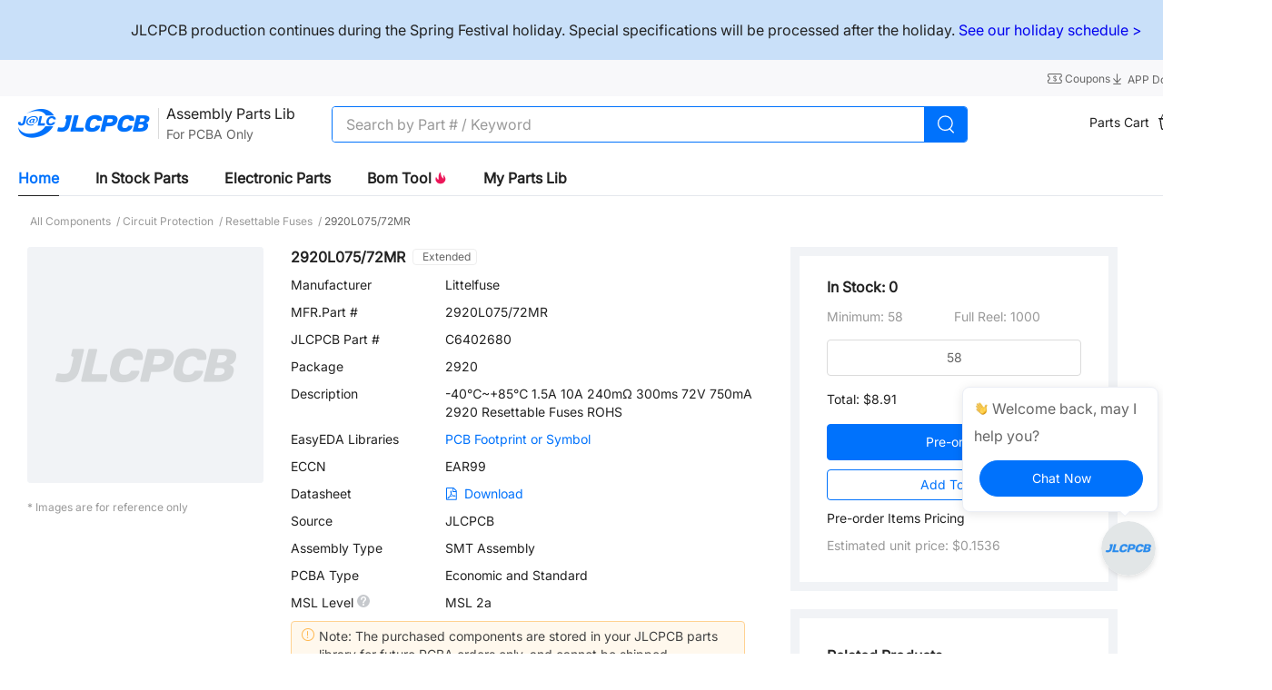

--- FILE ---
content_type: text/html; charset=utf-8
request_url: https://jlcpcb.com/partdetail/LITTELFUSE_INC-2920L07572MR/C6402680
body_size: 18411
content:
<!doctype html>
<html data-n-head-ssr lang="en" data-n-head="%7B%22lang%22:%7B%22ssr%22:%22en%22%7D%7D">
  <head ><meta data-n-head="ssr" charset="utf-8">
    <title>2920L075/72MR | Littelfuse | Resettable Fuses | JLCPCB</title><meta data-n-head="ssr" http-equiv="X-UA-Compatible" content="IE=edge,chrome=1"><meta data-n-head="ssr" name="viewport" content="width=device-width, initial-scale=1"><meta data-n-head="ssr" name="format-detection" content="telephone=no"><meta data-n-head="ssr" name="google-site-verification" content="c1gB5Scs8ebkvLu4mfEtwewZGxzXM3juQZUwQwXMCPI"><meta data-n-head="ssr" name="facebook-domain-verification" content="x5ccer52bo6uggyo9d5a08g1h9o2mu"><meta data-n-head="ssr" data-hid="og:image" property="og:image" content="https://jlcpcb.com/logo-og.png"><meta data-n-head="ssr" name="viewport" content="width=device-width, initial-scale=1"><meta data-n-head="ssr" name="jlc:title" content="2920L075/72MR | Littelfuse | Resettable Fuses | JLCPCB"><meta data-n-head="ssr" data-hid="description" name="description" content="2920L075/72MR from Littelfuse - Resettable Fuses is available for JLCPCB assembly, check the stock, pricing and datasheet, and let JLCPCB helps you assemble the part 2920L075/72MR for free."><meta data-n-head="ssr" data-hid="keywords" name="keywords" content="2920L075/72MR,Littelfuse,Resettable Fuses,Circuit Protection"><link data-n-head="ssr" rel="icon" type="image/x-icon" href="/favicon.ico?_v=1"><link data-n-head="ssr" rel="preconnect" href="https://www.googletagmanager.com" crossorigin="true"><link data-n-head="ssr" rel="dns-prefetch" href="https://www.facebook.com"><link data-n-head="ssr" rel="canonical" href="https://jlcpcb.com/partdetail/LITTELFUSE_INC-2920L07572MR/C6402680"><link data-n-head="ssr" rel="icon" type="image/x-icon" href="/favicon.ico?_v=1"><link data-n-head="ssr" rel="icon" type="image/png" href="/favicon-32x32.png" sizes="32x32"><link data-n-head="ssr" rel="icon" type="image/png" href="/favicon-16x16.png" sizes="16x16"><script data-n-head="ssr" src="https://static.jlcpcb.com/js/public/country-iconfont.v1.0.0.js" async></script><script data-n-head="ssr">
        function loadGTM() {
          (function (w, d, s, l, i) {
            w[l] = w[l] || [];
            w[l].push({
                'gtm.start': new Date().getTime(), event: 'gtm.js'
            });
            var f = d.getElementsByTagName(s)[0],
                j = d.createElement(s), dl = l != 'dataLayer' ? '&l=' + l : '';
            j.async = true;
            j.src = 'https://www.googletagmanager.com/gtm.js?id=' + i + dl;
            f.parentNode.insertBefore(j, f);
          })(window, document, 'script', 'dataLayer', 'GTM-W8FT5ZR')
        }
        window.addEventListener('load', function(){setTimeout(loadGTM, 400)})
      </script><script data-n-head="ssr">
        if (gtag) {
          gtag('config', 'G-XDWD4D52RC');
        } else {
          window.dataLayer = window.dataLayer || []
          function gtag () {
            window.dataLayer.push(arguments);
          }
          gtag('js', new Date());
          gtag('config', 'G-XDWD4D52RC');
        }
        function loadGTAG() {
          (function (w, d, s, l, i) {
            w[l] = w[l] || [];

            var f = d.getElementsByTagName(s)[0],
                j = d.createElement(s)
            j.async = true;
            j.src = 'https://www.googletagmanager.com/gtag/js?id=' + i;
            f.parentNode.insertBefore(j, f);
          })(window, document, 'script', 'dataLayer', 'G-XDWD4D52RC')
        }
        window.addEventListener('load', function(){setTimeout(loadGTAG, 400)})
      </script><script data-n-head="ssr">
      window.dataLayer = window.dataLayer || []
      function gtag() {
        dataLayer.push(arguments)
      }


      gtag('consent', 'default', {
        analytics_storage: 'denied',
        ad_storage: 'denied',
        ad_user_data: 'denied',
        ad_personalization: 'denied',
        wait_for_update: 500, // if has CMP, wait 500ms for CMP to update
        region: ['AT', 'BE', 'BG', 'HR', 'CY', 'CZ', 'DK', 'EE', 'FI', 'FR', 'DE', 'GR', 'HU', 'IE', 'IT', 'LV', 'LT', 'LU', 'MT', 'NL', 'PL', 'PT', 'RO', 'SK', 'SI', 'ES', 'SE', 'GB'] // apply default to specific regions only
      })


      gtag('set', 'ads_data_redaction', true) // further remove ads click info when ad_storage is denied</script><script data-n-head="ssr">

      if (localStorage['gtag.consent.option'] !== undefined) {
        const option = JSON.parse(localStorage['gtag.consent.option'])
        gtag('consent', 'update', option)
      }</script><script data-n-head="ssr">

      document.addEventListener('click', function (e) {
        const btnAcceptCookie = e.target.matches('#cookiesAcceptBtn')
        if (btnAcceptCookie === null) return

        const option = {
          analytics_storage: 'granted',
          ad_storage: 'granted',
          ad_user_data: 'granted',
          ad_personalization: 'granted'
        }
        gtag('consent', 'update', option)


        localStorage['gtag.consent.option'] = JSON.stringify(option)
      })</script><script data-n-head="ssr">
        function loadFacebookAds() {
          !function(f,b,e,v,n,t,s)
            {if(f.fbq)return;n=f.fbq=function(){n.callMethod?
            n.callMethod.apply(n,arguments):n.queue.push(arguments)};
            if(!f._fbq)f._fbq=n;n.push=n;n.loaded=!0;n.version='2.0';
            n.queue=[];t=b.createElement(e);t.async=!0;
            t.src=v;s=b.getElementsByTagName(e)[0];
            s.parentNode.insertBefore(t,s)
          }(window, document,'script', 'https://connect.facebook.net/en_US/fbevents.js');

          fbq('init', '372009521450686');
          fbq('track', 'PageView');
        }
        window.addEventListener('load', function(){setTimeout(loadFacebookAds, 400)})
      </script><script data-n-head="ssr">
        function loadTiktokAds() {
          !function (w, d, t) {
              w.TiktokAnalyticsObject=t;var ttq=w[t]=w[t]||[];ttq.methods=["page","track","identify","instances","debug","on","off","once","ready","alias","group","enableCookie","disableCookie","holdConsent","revokeConsent","grantConsent"],ttq.setAndDefer=function(t,e){t[e]=function(){t.push([e].concat(Array.prototype.slice.call(arguments,0)))}};for(var i=0;i<ttq.methods.length;i++)ttq.setAndDefer(ttq,ttq.methods[i]);ttq.instance=function(t){for(
            var e=ttq._i[t]||[],n=0;n<ttq.methods.length;n++)ttq.setAndDefer(e,ttq.methods[n]);return e},ttq.load=function(e,n){var r="https://analytics.tiktok.com/i18n/pixel/events.js",o=n&&n.partner;ttq._i=ttq._i||{},ttq._i[e]=[],ttq._i[e]._u=r,ttq._t=ttq._t||{},ttq._t[e]=+new Date,ttq._o=ttq._o||{},ttq._o[e]=n||{};n=document.createElement("script")
            ;n.type="text/javascript",n.async=!0,n.src=r+"?sdkid="+e+"&lib="+t;e=document.getElementsByTagName("script")[0];e.parentNode.insertBefore(n,e)};
              ttq.load('CRN218RC77U9Q4TC4VAG');
              ttq.page();
          }(window, document, 'ttq');
        }
        window.addEventListener('load', function(){setTimeout(loadTiktokAds, 400)})
      </script><script data-n-head="ssr">
        function loadBingAds() {
          (function(w,d,t,r,u){var f,n,i;w[u]=w[u]||[],f=function(){var o={ti:"134631188", enableAutoSpaTracking: true};o.q=w[u],w[u]=new UET(o),w[u].push("pageLoad")},n=d.createElement(t),n.src=r,n.async=1,n.onload=n.onreadystatechange=function(){var s=this.readyState;s&&s!=="loaded"&&s!=="complete"||(f(),n.onload=n.onreadystatechange=null)},i=d.getElementsByTagName(t)[0],i.parentNode.insertBefore(n,i)})(window,document,"script","//bat.bing.com/bat.js","uetq");
        }
        window.addEventListener('load', function(){setTimeout(loadBingAds, 400)})
      </script><script data-n-head="ssr" src="//wcs.naver.net/wcslog.js" type="text/javascript"></script><script data-n-head="ssr">if (!wcs_add) var wcs_add={};
        wcs_add["wa"] = "1961948";
        if(window.wcs) {
          wcs.inflow("Primary domain");
        }
        wcs_do();</script><noscript data-n-head="ssr">This website requires JavaScript.</noscript><link rel="preload" href="/ssr/7ad9d73.js" as="script"><link rel="preload" href="/ssr/js/58d2fb96edcd4b205c37.js" as="script"><link rel="preload" href="/ssr/css/93810c5.css" as="style"><link rel="preload" href="/ssr/js/453ccffa01d42c234ec8.js" as="script"><link rel="preload" href="/ssr/css/a23ad5f.css" as="style"><link rel="preload" href="/ssr/js/146e45e9f25e3f32ba75.js" as="script"><link rel="preload" href="/ssr/css/cf1e4b6.css" as="style"><link rel="preload" href="/ssr/js/8954b9afac415c9f0f00.js" as="script"><link rel="preload" href="/ssr/css/3e08538.css" as="style"><link rel="preload" href="/ssr/js/17e805ae0506bfe11d70.js" as="script"><link rel="preload" href="/ssr/css/3be97a9.css" as="style"><link rel="preload" href="/ssr/js/f6ce506d1f229a8b160c.js" as="script"><link rel="preload" href="/ssr/css/904fbd6.css" as="style"><link rel="preload" href="/ssr/js/9830e25ef8e6acfd5114.js" as="script"><link rel="stylesheet" href="/ssr/css/93810c5.css"><link rel="stylesheet" href="/ssr/css/a23ad5f.css"><link rel="stylesheet" href="/ssr/css/cf1e4b6.css"><link rel="stylesheet" href="/ssr/css/3e08538.css"><link rel="stylesheet" href="/ssr/css/3be97a9.css"><link rel="stylesheet" href="/ssr/css/904fbd6.css">
  <script>function reportJlcApmError(e,t){var n=new XMLHttpRequest;n.open("POST","https://overseas-datasink.jlcpcb.com/datacollect/dataAccess/logs"),n.setRequestHeader("Content-Type","application/json"),n.send(JSON.stringify({data_type:"error",event_type:e,page_url:location.href,os:navigator.platform,user_agent:navigator.userAgent,screen_height:window.screen.height.toString(),screen_width:window.screen.width.toString(),lib_type:"Js",timezone_offset:(new Date).getTimezoneOffset().toString(),app_id:"overseas-pc",event_time:Date.now(),event_detail:JSON.stringify(t)}))}function reportJlcApmInitError(e){!1===window.jlcTrack.init&&reportJlcApmError("js",{msg:"初始化APM失败",target:e.getAttribute("src")})}function reportJlcApmLoadError(e){reportJlcApmError("resource",{msg:"加载APM失败",target:e.getAttribute("src")})}window.jlcTrack={cacheData:[],init:!1,client:{bindUser:function(e){window.jlcTrack.cacheData.push({key:"bindUser",value:e})},notify:function(e){window.jlcTrack.cacheData.push({key:"report",value:e})},startTrack:function(){},finishTrack:function(){},use:function(){},updateOptions:function(){},unBindUser:function(){},enableLogger:function(){},disableLogger:function(){}},bindUser:function(e){window.jlcTrack.cacheData.push({key:"bindUser",value:e})},report:function(e){window.jlcTrack.cacheData.push({key:"report",value:e})},exposePlugin:function(){window.jlcTrack.cacheData.push({key:"exposePlugin"})},setJlcModuleName:function(e){window.jlcTrack.cacheData.push({key:"setJlcModuleName",value:e})},setJlcPageTitle:function(e){window.jlcTrack.cacheData.push({key:"setJlcPageTitle",value:e})},getJlcPageTitle:function(){},getJlcModuleName:function(){},reportReactError:function(){},reportVueError:function(){}}</script><script src="https://static-pub.jlcpcb.com/js/monitor-sdk/apps/prod/overseas-pc/overseas-web-app/jlc-apm-sdk.js" async onerror="reportJlcApmLoadError(this)" onload="reportJlcApmInitError(this)"></script>
    
                              <script>!function(e){var n="https://s.go-mpulse.net/boomerang/";if("False"=="True")e.BOOMR_config=e.BOOMR_config||{},e.BOOMR_config.PageParams=e.BOOMR_config.PageParams||{},e.BOOMR_config.PageParams.pci=!0,n="https://s2.go-mpulse.net/boomerang/";if(window.BOOMR_API_key="D86U4-B3EEY-9JJXJ-9CUJW-GTXG9",function(){function e(){if(!o){var e=document.createElement("script");e.id="boomr-scr-as",e.src=window.BOOMR.url,e.async=!0,i.parentNode.appendChild(e),o=!0}}function t(e){o=!0;var n,t,a,r,d=document,O=window;if(window.BOOMR.snippetMethod=e?"if":"i",t=function(e,n){var t=d.createElement("script");t.id=n||"boomr-if-as",t.src=window.BOOMR.url,BOOMR_lstart=(new Date).getTime(),e=e||d.body,e.appendChild(t)},!window.addEventListener&&window.attachEvent&&navigator.userAgent.match(/MSIE [67]\./))return window.BOOMR.snippetMethod="s",void t(i.parentNode,"boomr-async");a=document.createElement("IFRAME"),a.src="about:blank",a.title="",a.role="presentation",a.loading="eager",r=(a.frameElement||a).style,r.width=0,r.height=0,r.border=0,r.display="none",i.parentNode.appendChild(a);try{O=a.contentWindow,d=O.document.open()}catch(_){n=document.domain,a.src="javascript:var d=document.open();d.domain='"+n+"';void(0);",O=a.contentWindow,d=O.document.open()}if(n)d._boomrl=function(){this.domain=n,t()},d.write("<bo"+"dy onload='document._boomrl();'>");else if(O._boomrl=function(){t()},O.addEventListener)O.addEventListener("load",O._boomrl,!1);else if(O.attachEvent)O.attachEvent("onload",O._boomrl);d.close()}function a(e){window.BOOMR_onload=e&&e.timeStamp||(new Date).getTime()}if(!window.BOOMR||!window.BOOMR.version&&!window.BOOMR.snippetExecuted){window.BOOMR=window.BOOMR||{},window.BOOMR.snippetStart=(new Date).getTime(),window.BOOMR.snippetExecuted=!0,window.BOOMR.snippetVersion=12,window.BOOMR.url=n+"D86U4-B3EEY-9JJXJ-9CUJW-GTXG9";var i=document.currentScript||document.getElementsByTagName("script")[0],o=!1,r=document.createElement("link");if(r.relList&&"function"==typeof r.relList.supports&&r.relList.supports("preload")&&"as"in r)window.BOOMR.snippetMethod="p",r.href=window.BOOMR.url,r.rel="preload",r.as="script",r.addEventListener("load",e),r.addEventListener("error",function(){t(!0)}),setTimeout(function(){if(!o)t(!0)},3e3),BOOMR_lstart=(new Date).getTime(),i.parentNode.appendChild(r);else t(!1);if(window.addEventListener)window.addEventListener("load",a,!1);else if(window.attachEvent)window.attachEvent("onload",a)}}(),"".length>0)if(e&&"performance"in e&&e.performance&&"function"==typeof e.performance.setResourceTimingBufferSize)e.performance.setResourceTimingBufferSize();!function(){if(BOOMR=e.BOOMR||{},BOOMR.plugins=BOOMR.plugins||{},!BOOMR.plugins.AK){var n=""=="true"?1:0,t="",a="ck7267ixeawqy2ly4tsa-f-5dffca337-clientnsv4-s.akamaihd.net",i="false"=="true"?2:1,o={"ak.v":"39","ak.cp":"1928250","ak.ai":parseInt("1292509",10),"ak.ol":"0","ak.cr":9,"ak.ipv":4,"ak.proto":"h2","ak.rid":"41492e8","ak.r":37598,"ak.a2":n,"ak.m":"","ak.n":"ff","ak.bpcip":"18.191.175.0","ak.cport":53314,"ak.gh":"23.32.44.12","ak.quicv":"","ak.tlsv":"tls1.3","ak.0rtt":"","ak.0rtt.ed":"","ak.csrc":"-","ak.acc":"","ak.t":"1769530596","ak.ak":"hOBiQwZUYzCg5VSAfCLimQ==uc2s0LB1j6fTpkiREOKy0ap/MxDRn5uB8GyxPFOk3G8G9VbzS70fCopCw75baM4IhGzCDS8HwVbO2HGeoRod7Na0W9264ypFbFhW31CUxJnzcS9vlTwWIi0HYU8/d8ydCqO8rSDHzrKGS+iP4Y0JAOAXqZjeBV/ADwBzq70CEpA4Ktx9xmKDsrIswI7XN1QOgarCyUmDd8jovxuUy22UfKDfA3cq1TvWXCiP4cmnZYNVaYVF7XPqWSRidvy0q2fwO/d5TMClVBSmiobhFD/VL9dTV0xa5Nb3eXxsV6EbodelSGCT1SWSIVcDx39HfoylglFMlrjH9xErwvf5AYt1JwSepcZlUU+UTEBXcu4/xbGSCfpeS+Z9klXm+ISHwcBrB/tv5LoG9volEiLY1lSilp1kTHeWUix8EbVXIB+8rlo=","ak.pv":"5","ak.dpoabenc":"","ak.tf":i};if(""!==t)o["ak.ruds"]=t;var r={i:!1,av:function(n){var t="http.initiator";if(n&&(!n[t]||"spa_hard"===n[t]))o["ak.feo"]=void 0!==e.aFeoApplied?1:0,BOOMR.addVar(o)},rv:function(){var e=["ak.bpcip","ak.cport","ak.cr","ak.csrc","ak.gh","ak.ipv","ak.m","ak.n","ak.ol","ak.proto","ak.quicv","ak.tlsv","ak.0rtt","ak.0rtt.ed","ak.r","ak.acc","ak.t","ak.tf"];BOOMR.removeVar(e)}};BOOMR.plugins.AK={akVars:o,akDNSPreFetchDomain:a,init:function(){if(!r.i){var e=BOOMR.subscribe;e("before_beacon",r.av,null,null),e("onbeacon",r.rv,null,null),r.i=!0}return this},is_complete:function(){return!0}}}}()}(window);</script></head>
  <body >
    <div data-server-rendered="true" id="__nuxt"><!----><div id="__layout"><div class="flex flex-col min-h-100vh min-w-1400" data-v-7d6f7d1a><!----> <div class="notice md:px-20 sm:px-12" style="background-color:#C9E0F9 !important;" data-v-7d6f7d1a><p style="font-size: 16px;text-align: center;"><br></p><p style="font-size: 16px;text-align: center;">JLCPCB production continues during the Spring Festival holiday. Special specifications will be processed after the holiday. <a href="https://jlcpcb.com/news/service-availability-during-the-annual-spring-festival" target="_blank">See our holiday schedule &gt;</a> </p><p style="font-size: 16px;text-align: center;"><br></p></div> <main main-content class="flex-1 flex-basis-auto" data-v-7d6f7d1a><div class="bg-[#ffffff] partdetail pb-[180px]" data-v-f154e12c data-v-7d6f7d1a><div class="jlc-wm-nav-part-wrap" data-v-090cd9c4 data-v-f154e12c><header class="relative" data-v-2ad8aa7c data-v-090cd9c4><div class="text-666666 bg-[#f8f8fa]" data-v-2ad8aa7c><div class="jlc-content relative h-40 flex items-center justify-between sm:h-[32px]" data-v-2ad8aa7c><div class="text-12 text-666666 flex items-center leading-[1.2] sm:hidden" data-v-2ad8aa7c><span class="text-ellipsis max-w-[600px] md:max-w-[400px] text-666666" data-v-2ad8aa7c>
          
        </span></div> <div class="flex items-center gap-20 text-666666 justify-between sm:w-full" data-v-2ad8aa7c><span class="block" data-v-2ad8aa7c><div role="tooltip" id="el-popover-4143" aria-hidden="true" class="el-popover el-popper text-14 py-6 px-10 min-w-[fit-content] el-popover--plain" style="width:undefinedpx;display:none;"><!---->Get Coupon Here</div><span class="el-popover__reference-wrapper"><a href="/coupon-center" class="text-decoration-none inline-block cursor-pointer hover:text-primary text-12 text-666666" data-v-2ad8aa7c><span data-v-2ad8aa7c><i class="iconfont icon-coupon text-16 leading-[1] align-text-bottom" data-v-2ad8aa7c></i> <span data-v-2ad8aa7c>
                Coupons
              </span></span></a></span></span> <a href="/download" class="text-decoration-none cursor-pointer hover:text-primary text-12 mb-[-2px] text-666666" data-v-2ad8aa7c><i class="iconfont icon-download text-16 leading-[1] align-text-bottom" data-v-2ad8aa7c></i> <span data-v-2ad8aa7c>
            APP Download
          </span></a> <span class="sm:hidden" data-v-2ad8aa7c><div role="tooltip" id="el-popover-9990" aria-hidden="true" class="el-popover el-popper country-popover p-0 mt-0 top-40" style="width:400px;display:none;"><!----><div class="jlc-wm-country" data-v-2ad8aa7c><div class="mb-10">Country / Region</div> <div role="tablist" aria-multiselectable="true" class="el-collapse"><div class="el-collapse-item"><div role="tab" aria-controls="el-collapse-content-9021" aria-describedby="el-collapse-content-9021"><div role="button" id="el-collapse-head-9021" tabindex="0" class="el-collapse-item__header"><div class="flex items-center"><!----></div><i class="el-collapse-item__arrow el-icon-arrow-right"></i></div></div><div role="tabpanel" aria-hidden="true" aria-labelledby="el-collapse-head-9021" id="el-collapse-content-9021" class="el-collapse-item__wrap" style="display:none;"><div class="el-collapse-item__content"> <div class="p-10"><div class="jlc-wm-country-search mb-10 el-input el-input--suffix"><!----><input type="text" autocomplete="off" placeholder="Search" class="el-input__inner"><!----><span class="el-input__suffix"><span class="el-input__suffix-inner"><i class="el-input__icon el-icon-search text-16 text-222222 font-semibold leading-36 cursor-pointer"></i><!----><!----><!----></span><!----></span><!----><!----></div> <!----></div></div></div></div></div> <div class="my-10">Language</div> <div role="tablist" aria-multiselectable="true" class="el-collapse"><div class="el-collapse-item"><div role="tab" aria-controls="el-collapse-content-7176" aria-describedby="el-collapse-content-7176"><div role="button" id="el-collapse-head-7176" tabindex="0" class="el-collapse-item__header">undefined<i class="el-collapse-item__arrow el-icon-arrow-right"></i></div></div><div role="tabpanel" aria-hidden="true" aria-labelledby="el-collapse-head-7176" id="el-collapse-content-7176" class="el-collapse-item__wrap" style="display:none;"><div class="el-collapse-item__content"><div class="p-10"></div></div></div></div></div> <div class="my-10">Currency</div> <div role="tablist" aria-multiselectable="true" class="el-collapse"><div class="el-collapse-item"><div role="tab" aria-controls="el-collapse-content-6563" aria-describedby="el-collapse-content-6563"><div role="button" id="el-collapse-head-6563" tabindex="0" class="el-collapse-item__header">USD $<i class="el-collapse-item__arrow el-icon-arrow-right"></i></div></div><div role="tabpanel" aria-hidden="true" aria-labelledby="el-collapse-head-6563" id="el-collapse-content-6563" class="el-collapse-item__wrap" style="display:none;"><div class="el-collapse-item__content"><div class="flex flex-wrap p-8"></div></div></div></div></div> <p class="mt-10 text-999999 text-14 text-left">The currency you select is for reference only, payments must be made in US dollars.</p> <div class="text-center mt-16"><button type="button" class="el-button w-200 h-36 leading-36 rounded-25 text-16 p-0 text-primary border-primary el-button--default"><!----><!----><span>
      Save
    </span></button></div> <div class="el-dialog__wrapper" style="display:none;"><div role="dialog" aria-modal="true" aria-label="Language Coming Soon" class="el-dialog onlyEnLanguageDialog" style="margin-top:15vh;width:454px;"><div class="el-dialog__header"><span class="el-dialog__title">Language Coming Soon</span><button type="button" aria-label="Close" class="el-dialog__headerbtn"><i class="el-dialog__close el-icon el-icon-close"></i></button></div><!----><!----></div></div></div> </div><span class="el-popover__reference-wrapper"><div class="flex items-center cursor-pointer hover:text-primary text-12 text-666666" data-v-2ad8aa7c><div class="flex items-center text-12" data-v-2ad8aa7c><span data-v-2ad8aa7c>Ship to</span> <i class="iconfont icon-down text-16" data-v-2ad8aa7c></i></div></div></span></span></div></div></div></header> <nav class="jlc-wm-nav h-60 box-border sm:h-50 bg-white" style="border-bottom:none !important;" data-v-de90b76a data-v-090cd9c4><div class="h-full flex items-center justify-between jlc-content" data-v-de90b76a><div class="flex items-center h-full" data-v-de90b76a><div class="hidden md:block sm:block mr-12" data-v-de90b76a><i class="iconfont icon-more_yidong text-24 text-222222" data-v-de90b76a></i></div> <a href="/" aria-label="JLCPCB" class="mr-[24px] no-underline nuxt-link-active" data-v-de90b76a><i aria-label="JLCPCB logo" class="iconfont icon-logo text-32 md:text-24 sm:text-24 text-primary" data-v-de90b76a></i> <span class="sr-only" data-v-de90b76a>JLCPCB</span></a> <a href="/parts" class="whitespace-nowrap h-44 mr-40 flex items-center no-underline ml-[-23px]" data-v-090cd9c4><div class="h-34 el-divider el-divider--vertical" data-v-090cd9c4><!----></div> <div data-v-090cd9c4><span class="text-16 text-222222" data-v-090cd9c4>Assembly Parts Lib</span> <p class="text-[#666] text-14 mt-2" data-v-090cd9c4>For PCBA Only</p></div></a> <div id="iptBox" class="relative w-700 mt-1" data-v-de90b76a data-v-090cd9c4><div class="flex items-center justify-between h-40 rounded-[4px] border-1 border-solid border-[#0072fc] bg-[#fff] overflow-hidden" data-v-de90b76a data-v-090cd9c4><div class="w-full text-16 bg-transparent search-input el-input" data-v-090cd9c4><!----><input type="text" autocomplete="off" placeholder="Search by Part # / Keyword" maxlength="52" class="el-input__inner"><!----><!----><!----><!----></div> <div class="w-50 h-40 flex items-center justify-center bg-[#0072fc] cursor-pointer" data-v-de90b76a data-v-090cd9c4><svg aria-hidden="true" width="22px" height="22px" data-v-090cd9c4><use xlink:href="#icon-search_big_icon"></use></svg></div> <div class="absolute top-0 right-[55px] flex items-center pr-5" data-v-de90b76a data-v-090cd9c4><i class="el-input__icon el-icon-error cursor-pointer text-999999 mr-20" style="display:none;" data-v-de90b76a data-v-090cd9c4></i></div></div> <!----></div>    </div> <div class="flex items-center gap-20 text-14" data-v-de90b76a><div data-v-de90b76a data-v-090cd9c4></div> <div data-v-de90b76a data-v-090cd9c4><span data-v-090cd9c4><div role="tooltip" id="el-popover-5101" aria-hidden="true" class="el-popover el-popper mt-10 px-30 py-10 top-[50px]" style="width:300px;display:none;"><!----><ul class="text-14 list-none w-[241px]" data-v-090cd9c4><li class="mt-20 max-h-[275px] overflow-hidden" data-v-090cd9c4></li> <li class="border-b-1 border-[#f1f3f6] border-solid mt-10" data-v-090cd9c4><a target="_self" href="https://jlcpcb.com/user-center/smtPrivateLibrary/partsCart/" class="text-[12px] text-999999 no-underline hover:text-primary" data-v-090cd9c4>
              More Items...
            </a></li> <li class="mb-20 mt-10 text-center" data-v-090cd9c4><span data-v-090cd9c4>0 Items,</span> <span data-v-090cd9c4>Total: $0</span></li> <li class="text-center mb-20" data-v-090cd9c4><a target="_self" href="https://jlcpcb.com/user-center/smtPrivateLibrary/partsCart/" class="inline-block text-14 text-primary no-underline w-[200px] h-[40px] border-1 border-solid border-primary rounded-[40px] bg-[#ffffff] leading-[40px]" data-v-090cd9c4>
              View Cart→
            </a></li></ul> </div><span class="el-popover__reference-wrapper"><div class="ml-30" data-v-090cd9c4><div class="el-badge cursor-pointer mr-12" data-v-090cd9c4><a href="https://jlcpcb.com/user-center/smtPrivateLibrary/partsCart/" class="no-underline" data-v-090cd9c4><span class="text-222222 align-super mr-6" data-v-090cd9c4>Parts Cart</span> <svg aria-hidden="true" width="24" height="24" data-v-090cd9c4><use xlink:href="#icon-cart_bag"></use></svg></a><sup class="el-badge__content is-fixed">0</sup></div></div></span></span></div> <div data-v-de90b76a data-v-090cd9c4></div> <span data-v-de90b76a><div role="tooltip" id="el-popover-925" aria-hidden="true" class="el-popover el-popper mt-10 px-20 pt-6 pb-10 top-[50px] nav-global-style-user__popover" style="width:undefinedpx;display:none;"><!----><div class="flex flex-col justify-start" data-v-27edd746 data-v-de90b76a><button type="button" class="el-button p-0 w-180 h-30 text-14 leading-30 mt-10 el-button--primary is-round" data-v-27edd746><!----><!----><span>
      Sign In
    </span></button> <div class="text-353535 text-12 mt-10 pb-10 border-solid border-b-1 border-F1F3F6 cursor-pointer" data-v-27edd746>
      New Customer?
      <span class="text-primary" data-v-27edd746>Start Here</span></div> <div class="flex items-center cursor-pointer mb-[2px] min-h-[36px]" data-v-27edd746><svg aria-hidden="true" width="16" height="16" data-v-27edd746><use xlink:href="#icon-orders"></use></svg> <span class="ml-12 text-222222 hover:text-primary text-13" data-v-27edd746>
      Order History
    </span> <!----></div><div class="flex items-center cursor-pointer mb-[2px] min-h-[36px]" data-v-27edd746><svg aria-hidden="true" width="16" height="16" data-v-27edd746><use xlink:href="#icon-files"></use></svg> <span class="ml-12 text-222222 hover:text-primary text-13" data-v-27edd746>
      My Projects
    </span> <!----></div><div class="flex items-center cursor-pointer mb-[2px] min-h-[36px]" data-v-27edd746><svg aria-hidden="true" width="16" height="16" data-v-27edd746><use xlink:href="#icon-parts"></use></svg> <span class="ml-12 text-222222 hover:text-primary text-13" data-v-27edd746>
      Parts Manager
    </span> <!----></div><div class="flex items-center cursor-pointer mb-[2px] min-h-[36px]" data-v-27edd746><svg aria-hidden="true" width="16" height="16" data-v-27edd746><use xlink:href="#icon-messages"></use></svg> <span class="ml-12 text-222222 hover:text-primary text-13" data-v-27edd746>
      My Messages
    </span> <!----></div><div class="flex items-center cursor-pointer mb-[2px] min-h-[36px]" data-v-27edd746><svg aria-hidden="true" width="16" height="16" data-v-27edd746><use xlink:href="#icon-coupons_nav"></use></svg> <span class="ml-12 text-222222 hover:text-primary text-13" data-v-27edd746>
      My Coupons
    </span> <!----></div><div class="flex items-center cursor-pointer mb-[2px] min-h-[36px]" data-v-27edd746><svg aria-hidden="true" width="16" height="16" data-v-27edd746><use xlink:href="#icon-account_icon"></use></svg> <span class="ml-12 text-222222 hover:text-primary text-13" data-v-27edd746>
      My Account
    </span> <!----></div> <!----></div> </div><span class="el-popover__reference-wrapper"><div id="home_sign in" data-v-de90b76a><span class="cursor-pointer sign-in-btn sm:hidden" data-v-de90b76a>
            Sign In
            <!----></span> <span class="hidden sm:inline-block" data-v-de90b76a><span class="sign-in-btn" data-v-de90b76a>
              Sign In
            </span></span></div></span></span></div></div> <div tabindex="-1" class="el-drawer__wrapper" style="display:none;" data-v-0651c020 data-v-de90b76a><div role="document" tabindex="-1" class="el-drawer__container"><div aria-modal="true" aria-labelledby="el-drawer__title" aria-label="" role="dialog" tabindex="-1" class="el-drawer ltr small-screen-nav-menu__drawer" style="width:30%;"><header id="el-drawer__title" class="el-drawer__header"><span role="heading" title=""></span><!----></header><!----></div></div></div></nav> <!----> <div class="mt-10 relative jlc-content" data-v-090cd9c4><div class="scoped-tabs el-tabs el-tabs--top" data-v-090cd9c4><div class="el-tabs__header is-top"><div class="el-tabs__nav-wrap is-top"><div class="el-tabs__nav-scroll"><div role="tablist" class="el-tabs__nav is-top" style="transform:translateX(-0px);"><div class="el-tabs__active-bar is-top" style="width:0px;transform:translateX(0px);ms-transform:translateX(0px);webkit-transform:translateX(0px);"></div></div></div></div></div><div class="el-tabs__content"><div role="tabpanel" id="pane-home" aria-labelledby="tab-home" class="el-tab-pane" data-v-090cd9c4></div><div role="tabpanel" aria-hidden="true" id="pane-instock" aria-labelledby="tab-instock" class="el-tab-pane" style="display:none;" data-v-090cd9c4></div><div role="tabpanel" aria-hidden="true" id="pane-parts" aria-labelledby="tab-parts" class="el-tab-pane" style="display:none;" data-v-090cd9c4></div><div role="tabpanel" aria-hidden="true" id="pane-bom" aria-labelledby="tab-bom" class="el-tab-pane" style="display:none;" data-v-090cd9c4></div><div role="tabpanel" aria-hidden="true" id="pane-myPartsLib" aria-labelledby="tab-myPartsLib" class="el-tab-pane" style="display:none;" data-v-090cd9c4></div></div></div> <!----></div></div> <main class="smt-main min-w-[1200px] min-h-[56vh]" data-v-f154e12c><nav class="h-[57px] flex items-center justify-start text-12 text-999999" data-v-f154e12c><a href="/parts/all-electronic-components" class="text-999999 no-underline" data-v-f154e12c><span class="hover:text-primary" data-v-f154e12c> All Components </span> <span data-v-f154e12c>/</span></a><a href="/parts/1st/Circuit_Protection_11" class="text-999999 no-underline" data-v-f154e12c><span class="hover:text-primary" data-v-f154e12c> Circuit Protection </span> <span data-v-f154e12c>/</span></a><a href="/parts/2nd/Circuit_Protection/Resettable_Fuses_3294" class="text-999999 no-underline" data-v-f154e12c><span class="hover:text-primary" data-v-f154e12c> Resettable Fuses </span> <span data-v-f154e12c>/</span></a> <span class="ml-3 text-666666" data-v-f154e12c>2920L075/72MR</span></nav> <article class="smt-content flex items-start justify-between" data-v-f154e12c><section class="smt-content--left" data-v-f154e12c><div up_spm="" class="flex relative" data-v-7b8f1757 data-v-f154e12c><div class="smt-info--left w-[260px]" data-v-7b8f1757><div data-v-c69a3b5c data-v-7b8f1757><div class="w-260 h-260" data-v-c69a3b5c><div lazy="" fit="contain" error-image-url="/ssr/img/img-empty.29365da.png" class="_magnifier p-0" data-v-c69a3b5c><img src="/ssr/img/img-empty.29365da.png" alt="no-image" class="max-w-full max-h-full object-cover" style="width:260px;height:260px;"></div></div> <div class="flex items-center mt-10 w-260 overflow-hidden" data-v-c69a3b5c><div data-v-c69a3b5c><div class="swiper-wrapper flex" data-v-c69a3b5c></div></div></div></div> <p class="mt-[8px] text-999999 text-12" data-v-7b8f1757>* Images are for reference only</p></div> <div class="smt-info--right ml-30" data-v-7b8f1757><div class="flex items-center" data-v-7b8f1757><h1 class="text-16 text-222222 font-bold" data-v-7b8f1757>2920L075/72MR</h1> <div class="flex items-center px-6 border-solid border-1 leading-[16px] border-[#eee] rounded-[4px] ml-8" data-v-7b8f1757><!----> <span class="text-12 text-666666 ml-4" data-v-7b8f1757>
            Extended
          </span></div></div> <dl class="flex dl-list" data-v-7b8f1757><dt data-v-7b8f1757>Manufacturer</dt> <dd data-v-7b8f1757><a href="/parts/manufacturers/Littelfuse?brand=385285308533444610" target="_blank" class="no-underline text-222222 hover:text-primary" data-v-7b8f1757>
          Littelfuse
        </a></dd></dl> <dl class="flex dl-list" data-v-7b8f1757><dt data-v-7b8f1757>MFR.Part #</dt> <dd data-v-7b8f1757>2920L075/72MR</dd></dl> <dl class="flex dl-list" data-v-7b8f1757><dt data-v-7b8f1757>JLCPCB Part #</dt> <dd data-v-7b8f1757>C6402680</dd></dl> <dl class="flex dl-list" data-v-7b8f1757><dt data-v-7b8f1757>Package</dt> <dd data-v-7b8f1757>2920</dd></dl> <dl class="flex dl-list" data-v-7b8f1757><dt data-v-7b8f1757>Description</dt> <dd data-v-7b8f1757>-40℃~+85℃ 1.5A 10A 240mΩ 300ms 72V 750mA 2920 Resettable Fuses ROHS</dd></dl> <dl class="flex dl-list" data-v-7b8f1757><dt data-v-7b8f1757>EasyEDA Libraries</dt> <dd data-v-7b8f1757><a href="javascript:void(0);" class="text-primary no-underline hover:underline" data-v-7b8f1757>
          PCB Footprint or Symbol
        </a></dd></dl> <dl class="flex dl-list" data-v-7b8f1757><dt data-v-7b8f1757>ECCN</dt> <dd data-v-7b8f1757>EAR99</dd></dl> <dl class="flex dl-list" data-v-7b8f1757><dt data-v-7b8f1757>Datasheet</dt> <dd data-v-7b8f1757><svg aria-hidden="true" width="14px" height="14px" class="text-primary mt-[-2px] mr-3 align-middle" data-v-7b8f1757><use xlink:href="#icon-pdf_icon"></use></svg> <a href="https://jlcpcb.com/api/file/downloadByFileSystemAccessId/8590916428344614912" target="_blank" class="text-primary cursor-pointer hover:underline no-underline" data-v-7b8f1757>
            Download
          </a></dd></dl> <dl class="flex dl-list" data-v-7b8f1757><dt data-v-7b8f1757>Source</dt> <dd data-v-7b8f1757>JLCPCB</dd></dl> <dl class="flex dl-list" data-v-7b8f1757><dt data-v-7b8f1757>Assembly Type</dt> <dd data-v-7b8f1757><span data-v-7b8f1757>SMT Assembly</span> <span data-v-7b8f1757><div role="tooltip" id="el-popover-2586" aria-hidden="true" class="el-popover el-popper el-popover--plain" style="width:300px;display:none;"><!---->A PCB assembly fixture is needed to protect and support this part during the assembly process.</div><span class="el-popover__reference-wrapper"></span></span></dd></dl> <dl class="flex dl-list" data-v-7b8f1757><dt data-v-7b8f1757>PCBA Type</dt> <dd data-v-7b8f1757><span data-v-7b8f1757>Economic and Standard</span> <!----></dd></dl> <!----> <dl class="flex dl-list" data-v-7b8f1757><dt data-v-7b8f1757>
        MSL Level
        <span data-v-7b8f1757><div role="tooltip" id="el-popover-3414" aria-hidden="true" class="el-popover el-popper" style="width:400px;display:none;"><!----><div class="leading-20" data-v-7b8f1757>
            Moisture Sensitivity Level (MSL) ratings range from 1 to 6, with MSL 6 being the most sensitive. Normally,components with MSL ratings of 5 or higher require baking to prevent damage from absorbed moisture during reflow soldering.
            <a href="https://jlcpcb.com/help/article/moisture-sensitivity-level-msl-for-electronic-parts" target="_blank" class="component-text el-link el-link--primary" data-v-7b8f1757><!----><span class="el-link--inner">
              Learn More&gt;
            </span><!----></a></div> </div><span class="el-popover__reference-wrapper"><svg aria-hidden="true" class="w-14 h-14" data-v-7b8f1757><use xlink:href="#icon-question_mark"></use></svg></span></span></dt> <dd data-v-7b8f1757>
        MSL 2a
      </dd></dl> <!----> <!----> <div class="flex mt-10 w-500 border-1 border-solid border-[#ffd291] bg-[#fff8ed] rounded-[4px] px-10 py-6" data-v-7b8f1757><i class="el-icon-warning-outline text-[#FFB851] text-16 mr-4" data-v-7b8f1757></i> <div class="text-[#444]" data-v-7b8f1757>
        Note: The purchased components are stored in your JLCPCB parts library for future PCBA orders only, and cannot
        be shipped separately.
      </div></div></div> <div class="el-dialog__wrapper" style="display:none;" data-v-7b8f1757><div role="dialog" aria-modal="true" aria-label="2920L075/72MR  EasyEDA Library" class="el-dialog lcsvg-modal" style="margin-top:15vh;width:875px;"><div class="el-dialog__header"><span class="el-dialog__title">2920L075/72MR  EasyEDA Library</span><button type="button" aria-label="Close" class="el-dialog__headerbtn"><i class="el-dialog__close el-icon el-icon-close"></i></button></div><!----><!----></div></div></div> <div class="mt-50" data-v-f154e12c><div class="sticker mb-30 max-w-[990px]" data-v-f154e12c><div class="el-tabs el-tabs--top" data-v-f154e12c><div class="el-tabs__header is-top"><div class="el-tabs__nav-wrap is-top"><div class="el-tabs__nav-scroll"><div role="tablist" class="el-tabs__nav is-top" style="transform:translateX(-0px);"><div class="el-tabs__active-bar is-top" style="width:0px;transform:translateX(0px);ms-transform:translateX(0px);webkit-transform:translateX(0px);"></div></div></div></div></div><div class="el-tabs__content"></div></div> <div class="absolute right-0 top-0 mt-12" data-v-f154e12c><span class="text-999999 hover:text-primary cursor-pointer" data-v-f154e12c>See an Error?</span></div></div> </div> <section class="bg-[#ffffff] w-[100%] mt-40" data-v-6d25a2d7 data-v-f154e12c><nav class="nav pl-16 h-20 flex items-center justify-start text-[18px] font-bold relative" data-v-6d25a2d7>
    You May Be Interested in
  </nav> <div class="mt-[15px]" data-v-6d25a2d7><div class="inter-banner bg-[#ffffff] h-[185px] w-[1090px] border-solid border-1 border-[#f1f3f6]" data-v-4885bd47 data-v-f154e12c><div class="el-carousel el-carousel--horizontal" data-v-4885bd47><div class="el-carousel__container" style="height:185px;"><!----><!----><div class="el-carousel__item w-full" style="transform:translateX(0px) scale(1);ms-transform:translateX(0px) scale(1);webkit-transform:translateX(0px) scale(1);display:none;" data-v-4885bd47><!----><div class="grid-list" data-v-4885bd47><a href="/partdetail/Littelfuse-0314125HXP/C19313350" class="grid-list--item inline-flex no-underline" data-v-4885bd47><div class="el-image jlc-wm-image w-100 h-100 flex-shrink-0" data-v-4885bd47><img src="/ssr/img/img-empty.29365da.png" alt="placeholder-image" class="max-w-full max-h-full object-cover"><!----></div> <div class="ml-10 text-222222" data-v-4885bd47><span data-v-4885bd47><div role="tooltip" id="el-popover-3389" aria-hidden="true" class="el-popover el-popper" style="width:undefinedpx;display:none;"><!----><div class="text-222222" data-v-4885bd47><p class="text-14 font-bold" data-v-4885bd47>0314.125HXP</p> <p class="text-14 mt-[15px]" data-v-4885bd47>Littelfuse</p></div> </div><span class="el-popover__reference-wrapper"><div data-v-4885bd47><p class="text-14 font-bold" data-v-4885bd47>0314.125HXP</p> <p class="text-14 mt-[15px]" data-v-4885bd47>Littelfuse</p> <p class="text-14 mt-[15px]" data-v-4885bd47>$2.76</p></div></span></span></div></a><a href="/partdetail/Littelfuse-SMTBJ170A/C2667714" class="grid-list--item inline-flex no-underline" data-v-4885bd47><div class="el-image jlc-wm-image w-100 h-100 flex-shrink-0" data-v-4885bd47><img src="/ssr/img/img-empty.29365da.png" alt="placeholder-image" class="max-w-full max-h-full object-cover"><!----></div> <div class="ml-10 text-222222" data-v-4885bd47><span data-v-4885bd47><div role="tooltip" id="el-popover-6435" aria-hidden="true" class="el-popover el-popper" style="width:undefinedpx;display:none;"><!----><div class="text-222222" data-v-4885bd47><p class="text-14 font-bold" data-v-4885bd47>SMTBJ170A</p> <p class="text-14 mt-[15px]" data-v-4885bd47>Littelfuse</p></div> </div><span class="el-popover__reference-wrapper"><div data-v-4885bd47><p class="text-14 font-bold" data-v-4885bd47>SMTBJ170A</p> <p class="text-14 mt-[15px]" data-v-4885bd47>Littelfuse</p> <p class="text-14 mt-[15px]" data-v-4885bd47>$0.77</p></div></span></span></div></a><a href="/partdetail/Littelfuse-0467004NR/C1972583" class="grid-list--item inline-flex no-underline" data-v-4885bd47><div class="el-image jlc-wm-image w-100 h-100 flex-shrink-0" data-v-4885bd47><img src="/ssr/img/img-empty.29365da.png" alt="placeholder-image" class="max-w-full max-h-full object-cover"><!----></div> <div class="ml-10 text-222222" data-v-4885bd47><span data-v-4885bd47><div role="tooltip" id="el-popover-1536" aria-hidden="true" class="el-popover el-popper" style="width:undefinedpx;display:none;"><!----><div class="text-222222" data-v-4885bd47><p class="text-14 font-bold" data-v-4885bd47>0467004.NR</p> <p class="text-14 mt-[15px]" data-v-4885bd47>Littelfuse</p></div> </div><span class="el-popover__reference-wrapper"><div data-v-4885bd47><p class="text-14 font-bold" data-v-4885bd47>0467004.NR</p> <p class="text-14 mt-[15px]" data-v-4885bd47>Littelfuse</p> <p class="text-14 mt-[15px]" data-v-4885bd47>$1.25</p></div></span></span></div></a><a href="/partdetail/Littelfuse-SMBJ11CA/C374026" class="grid-list--item inline-flex no-underline" data-v-4885bd47><div class="el-image jlc-wm-image w-100 h-100 flex-shrink-0" data-v-4885bd47><img src="/ssr/img/img-empty.29365da.png" alt="placeholder-image" class="max-w-full max-h-full object-cover"><!----></div> <div class="ml-10 text-222222" data-v-4885bd47><span data-v-4885bd47><div role="tooltip" id="el-popover-661" aria-hidden="true" class="el-popover el-popper" style="width:undefinedpx;display:none;"><!----><div class="text-222222" data-v-4885bd47><p class="text-14 font-bold" data-v-4885bd47>SMBJ11CA</p> <p class="text-14 mt-[15px]" data-v-4885bd47>Littelfuse</p></div> </div><span class="el-popover__reference-wrapper"><div data-v-4885bd47><p class="text-14 font-bold" data-v-4885bd47>SMBJ11CA</p> <p class="text-14 mt-[15px]" data-v-4885bd47>Littelfuse</p> <p class="text-14 mt-[15px]" data-v-4885bd47>$0.11</p></div></span></span></div></a></div></div><div class="el-carousel__item w-full" style="transform:translateX(0px) scale(1);ms-transform:translateX(0px) scale(1);webkit-transform:translateX(0px) scale(1);display:none;" data-v-4885bd47><!----><div class="grid-list" data-v-4885bd47><a href="/partdetail/Littelfuse-55600000001/C3207193" class="grid-list--item inline-flex no-underline" data-v-4885bd47><div class="el-image jlc-wm-image w-100 h-100 flex-shrink-0" data-v-4885bd47><img src="/ssr/img/img-empty.29365da.png" alt="placeholder-image" class="max-w-full max-h-full object-cover"><!----></div> <div class="ml-10 text-222222" data-v-4885bd47><span data-v-4885bd47><div role="tooltip" id="el-popover-970" aria-hidden="true" class="el-popover el-popper" style="width:undefinedpx;display:none;"><!----><div class="text-222222" data-v-4885bd47><p class="text-14 font-bold" data-v-4885bd47>55600000001</p> <p class="text-14 mt-[15px]" data-v-4885bd47>Littelfuse</p></div> </div><span class="el-popover__reference-wrapper"><div data-v-4885bd47><p class="text-14 font-bold" data-v-4885bd47>55600000001</p> <p class="text-14 mt-[15px]" data-v-4885bd47>Littelfuse</p> <p class="text-14 mt-[15px]" data-v-4885bd47>$0.25</p></div></span></span></div></a><a href="/partdetail/Littelfuse-KR204R0J/C3154249" class="grid-list--item inline-flex no-underline" data-v-4885bd47><div class="el-image jlc-wm-image w-100 h-100 flex-shrink-0" data-v-4885bd47><img src="/ssr/img/img-empty.29365da.png" alt="placeholder-image" class="max-w-full max-h-full object-cover"><!----></div> <div class="ml-10 text-222222" data-v-4885bd47><span data-v-4885bd47><div role="tooltip" id="el-popover-9193" aria-hidden="true" class="el-popover el-popper" style="width:undefinedpx;display:none;"><!----><div class="text-222222" data-v-4885bd47><p class="text-14 font-bold" data-v-4885bd47>KR204R0J</p> <p class="text-14 mt-[15px]" data-v-4885bd47>Littelfuse</p></div> </div><span class="el-popover__reference-wrapper"><div data-v-4885bd47><p class="text-14 font-bold" data-v-4885bd47>KR204R0J</p> <p class="text-14 mt-[15px]" data-v-4885bd47>Littelfuse</p> <p class="text-14 mt-[15px]" data-v-4885bd47>$1.27</p></div></span></span></div></a><a href="/partdetail/Littelfuse-V18ZC3PX2855/C1528634" class="grid-list--item inline-flex no-underline" data-v-4885bd47><div class="el-image jlc-wm-image w-100 h-100 flex-shrink-0" data-v-4885bd47><img src="/ssr/img/img-empty.29365da.png" alt="placeholder-image" class="max-w-full max-h-full object-cover"><!----></div> <div class="ml-10 text-222222" data-v-4885bd47><span data-v-4885bd47><div role="tooltip" id="el-popover-7086" aria-hidden="true" class="el-popover el-popper" style="width:undefinedpx;display:none;"><!----><div class="text-222222" data-v-4885bd47><p class="text-14 font-bold" data-v-4885bd47>V18ZC3PX2855</p> <p class="text-14 mt-[15px]" data-v-4885bd47>Littelfuse</p></div> </div><span class="el-popover__reference-wrapper"><div data-v-4885bd47><p class="text-14 font-bold" data-v-4885bd47>V18ZC3PX2855</p> <p class="text-14 mt-[15px]" data-v-4885bd47>Littelfuse</p> <p class="text-14 mt-[15px]" data-v-4885bd47>$0.30</p></div></span></span></div></a><a href="/partdetail/Littelfuse-0603TSFV400FM_352/C19568827" class="grid-list--item inline-flex no-underline" data-v-4885bd47><div class="el-image jlc-wm-image w-100 h-100 flex-shrink-0" data-v-4885bd47><img src="/ssr/img/img-empty.29365da.png" alt="placeholder-image" class="max-w-full max-h-full object-cover"><!----></div> <div class="ml-10 text-222222" data-v-4885bd47><span data-v-4885bd47><div role="tooltip" id="el-popover-1622" aria-hidden="true" class="el-popover el-popper" style="width:undefinedpx;display:none;"><!----><div class="text-222222" data-v-4885bd47><p class="text-14 font-bold" data-v-4885bd47>0603TSFV400FM/35-2</p> <p class="text-14 mt-[15px]" data-v-4885bd47>Littelfuse</p></div> </div><span class="el-popover__reference-wrapper"><div data-v-4885bd47><p class="text-14 font-bold" data-v-4885bd47>0603TSFV400FM/35-2</p> <p class="text-14 mt-[15px]" data-v-4885bd47>Littelfuse</p> <p class="text-14 mt-[15px]" data-v-4885bd47>$0.65</p></div></span></span></div></a></div></div><div class="el-carousel__item w-full" style="transform:translateX(0px) scale(1);ms-transform:translateX(0px) scale(1);webkit-transform:translateX(0px) scale(1);display:none;" data-v-4885bd47><!----><div class="grid-list" data-v-4885bd47><a href="/partdetail/Littelfuse-LX807MERP/C17678986" class="grid-list--item inline-flex no-underline" data-v-4885bd47><div class="el-image jlc-wm-image w-100 h-100 flex-shrink-0" data-v-4885bd47><img src="/ssr/img/img-empty.29365da.png" alt="placeholder-image" class="max-w-full max-h-full object-cover"><!----></div> <div class="ml-10 text-222222" data-v-4885bd47><span data-v-4885bd47><div role="tooltip" id="el-popover-2987" aria-hidden="true" class="el-popover el-popper" style="width:undefinedpx;display:none;"><!----><div class="text-222222" data-v-4885bd47><p class="text-14 font-bold" data-v-4885bd47>LX807MERP</p> <p class="text-14 mt-[15px]" data-v-4885bd47>Littelfuse</p></div> </div><span class="el-popover__reference-wrapper"><div data-v-4885bd47><p class="text-14 font-bold" data-v-4885bd47>LX807MERP</p> <p class="text-14 mt-[15px]" data-v-4885bd47>Littelfuse</p> <p class="text-14 mt-[15px]" data-v-4885bd47>$0.54</p></div></span></span></div></a><a href="/partdetail/Littelfuse-SMA6J90CA/C1978898" class="grid-list--item inline-flex no-underline" data-v-4885bd47><div class="el-image jlc-wm-image w-100 h-100 flex-shrink-0" data-v-4885bd47><img src="/ssr/img/img-empty.29365da.png" alt="placeholder-image" class="max-w-full max-h-full object-cover"><!----></div> <div class="ml-10 text-222222" data-v-4885bd47><span data-v-4885bd47><div role="tooltip" id="el-popover-4373" aria-hidden="true" class="el-popover el-popper" style="width:undefinedpx;display:none;"><!----><div class="text-222222" data-v-4885bd47><p class="text-14 font-bold" data-v-4885bd47>SMA6J9.0CA</p> <p class="text-14 mt-[15px]" data-v-4885bd47>Littelfuse</p></div> </div><span class="el-popover__reference-wrapper"><div data-v-4885bd47><p class="text-14 font-bold" data-v-4885bd47>SMA6J9.0CA</p> <p class="text-14 mt-[15px]" data-v-4885bd47>Littelfuse</p> <p class="text-14 mt-[15px]" data-v-4885bd47>$0.16</p></div></span></span></div></a><a href="/partdetail/Littelfuse-SRDA054BTG/C1973111" class="grid-list--item inline-flex no-underline" data-v-4885bd47><div class="el-image jlc-wm-image w-100 h-100 flex-shrink-0" data-v-4885bd47><img src="/ssr/img/img-empty.29365da.png" alt="placeholder-image" class="max-w-full max-h-full object-cover"><!----></div> <div class="ml-10 text-222222" data-v-4885bd47><span data-v-4885bd47><div role="tooltip" id="el-popover-9757" aria-hidden="true" class="el-popover el-popper" style="width:undefinedpx;display:none;"><!----><div class="text-222222" data-v-4885bd47><p class="text-14 font-bold" data-v-4885bd47>SRDA05-4BTG</p> <p class="text-14 mt-[15px]" data-v-4885bd47>Littelfuse</p></div> </div><span class="el-popover__reference-wrapper"><div data-v-4885bd47><p class="text-14 font-bold" data-v-4885bd47>SRDA05-4BTG</p> <p class="text-14 mt-[15px]" data-v-4885bd47>Littelfuse</p> <p class="text-14 mt-[15px]" data-v-4885bd47>$1.18</p></div></span></span></div></a><a href="/partdetail/Littelfuse-0216100VXP/C3164440" class="grid-list--item inline-flex no-underline" data-v-4885bd47><div class="el-image jlc-wm-image w-100 h-100 flex-shrink-0" data-v-4885bd47><img src="/ssr/img/img-empty.29365da.png" alt="placeholder-image" class="max-w-full max-h-full object-cover"><!----></div> <div class="ml-10 text-222222" data-v-4885bd47><span data-v-4885bd47><div role="tooltip" id="el-popover-3753" aria-hidden="true" class="el-popover el-popper" style="width:undefinedpx;display:none;"><!----><div class="text-222222" data-v-4885bd47><p class="text-14 font-bold" data-v-4885bd47>0216.100VXP</p> <p class="text-14 mt-[15px]" data-v-4885bd47>Littelfuse</p></div> </div><span class="el-popover__reference-wrapper"><div data-v-4885bd47><p class="text-14 font-bold" data-v-4885bd47>0216.100VXP</p> <p class="text-14 mt-[15px]" data-v-4885bd47>Littelfuse</p> <p class="text-14 mt-[15px]" data-v-4885bd47>$2.39</p></div></span></span></div></a></div></div></div><ul class="el-carousel__indicators el-carousel__indicators--horizontal"></ul></div></div></div></section></section> <section class="smt-content--right flex-shrink-0 flex justify-end items-end flex-col z-[3]" data-v-f154e12c><div up_spm="" class="w-[360px] p-10 bg-[#f1f3f6] smt-count-component" data-v-f154e12c><div class="bg-[#ffffff]"><div class="pt-[23px] pl-30 pr-30 pb-30"><div class="text-16 font-bold">In Stock: 0</div> <div class="flex items-center justify-between mt-12 text-999999 text-14"><p class="flex-1">Minimum: 58</p> <p class="flex-1">Full Reel: 1000</p></div> <div class="w-[280px] mt-[15px]"><div class="w-280 el-input"><!----><input type="text" autocomplete="off" class="el-input__inner"><!----><!----><!----><!----></div></div> <div class="flex items-center justify-between mt-[15px]"><p class="flex-1 text-222222 text-14 flex-shrink-0">Total: $0.01</p> <div class="flex items-center ml-20 cursor-pointer text-[#3b95ee]"><img src="/ssr/img/calculate_icon@2x.9d72fcf.png" alt class="mr-4 w-20 h-22">
            Parts Calculator
          </div></div> <button type="button" id="Add to my Part Lib for Assembly" class="el-button w-full mt-16 h-40 el-button--primary"><!----><!----><span>
          Add to My Part Lib for Assembly
        </span></button> <div up_spm=""><div class="flex items-center mt-10"><div class="relative text-primary flex items-center justify-center border-solid border-1 border-primary h-34 rounded-[4px] cursor-pointer w-full">
      Add To List
      <!----></div> <!----></div> <!----> <div class="el-dialog__wrapper" style="display:none;"><div role="dialog" aria-modal="true" aria-label="Create a new list" class="el-dialog" style="margin-top:15vh;width:480px;"><div class="el-dialog__header"><span class="el-dialog__title">Create a new list</span><button type="button" aria-label="Close" class="el-dialog__headerbtn"><i class="el-dialog__close el-icon el-icon-close"></i></button></div><!----><!----></div></div></div> <!----> <div data-v-97283078><p class="text-14 text-222222 mt-10" data-v-97283078>In-stock Item Pricing</p> <div class="mt-10 bg-[#f8f8f8] py-10 px-30" data-v-97283078><div class="flex items-center justify-between" data-v-97283078><strong class="w-120 inline-block" data-v-97283078>Qty</strong> <strong class="w-120 text-left" data-v-97283078>Unit Price</strong></div> <div class="flex items-center justify-between mt-14 cursor-pointer hover:text-primary" data-v-97283078><span class="w-120 inline-block" data-v-97283078>1+</span> <span class="w-120 text-left" data-v-97283078>
          $0.1536
        </span></div><div class="flex items-center justify-between mt-14 cursor-pointer hover:text-primary" data-v-97283078><span class="w-120 inline-block" data-v-97283078>200+</span> <span class="w-120 text-left" data-v-97283078>
          $0.0613
        </span></div><div class="flex items-center justify-between mt-14 cursor-pointer hover:text-primary" data-v-97283078><span class="w-120 inline-block" data-v-97283078>500+</span> <span class="w-120 text-left" data-v-97283078>
          $0.0592
        </span></div><div class="flex items-center justify-between mt-14 cursor-pointer hover:text-primary" data-v-97283078><span class="w-120 inline-block" data-v-97283078>1000+</span> <span class="w-120 text-left" data-v-97283078>
          $0.0583
        </span></div> <!----></div></div> <!----> <!----></div></div> <div class="el-dialog__wrapper parts-calculator-dialog" style="display:none;"><div role="dialog" aria-modal="true" aria-label="dialog" class="el-dialog" style="margin-top:15vh;width:780px;"><div class="el-dialog__header"><span class="el-dialog__title"></span><button type="button" aria-label="Close" class="el-dialog__headerbtn"><i class="el-dialog__close el-icon el-icon-close"></i></button></div><!----><!----></div></div></div> <div up_spm="" class="w-[360px] p-10 bg-[#f1f3f6] feat-product mt-20" data-v-09c6bbf5 data-v-f154e12c><div class="bg-[#ffffff] pt-30" data-v-09c6bbf5><p class="pl-30 text-222222 text-16 font-bold" data-v-09c6bbf5>Related Products</p> <ul class="mt-10 pb-[10px]" data-v-09c6bbf5><li class="ml-10 mr-10 cursor-pointer pl-20 py-10 hover-high-light list-none" data-v-09c6bbf5><a href="/partdetail/Littelfuse-2920L07560MR/C207083" class="flex no-underline" data-v-09c6bbf5><div class="el-image jlc-wm-image w-100 h-100 flex-shrink-0 block text-[0px] leading-[0]" data-v-09c6bbf5><img src="/ssr/img/img-empty.29365da.png" alt="placeholder-image" class="max-w-full max-h-full object-cover"><!----></div> <div class="ml-20 overflow-hidden flex-1" data-v-09c6bbf5><span data-v-09c6bbf5><div role="tooltip" id="el-popover-8790" aria-hidden="true" class="el-popover el-popper" style="width:undefinedpx;display:none;"><!----><div data-v-09c6bbf5><p class="text-222222 text-14 font-bold" data-v-09c6bbf5>2920L075/60MR</p> <p class="mt-10 text-14 text-222222" data-v-09c6bbf5>Littelfuse</p></div> </div><span class="el-popover__reference-wrapper"><div data-v-09c6bbf5><p class="truncate text-222222 text-14 font-bold" data-v-09c6bbf5>2920L075/60MR</p> <p class="truncate mt-10 text-14 text-222222" data-v-09c6bbf5>Littelfuse</p> <p class="text-222222 text-14 mt-10" data-v-09c6bbf5>$0.28</p></div></span></span></div></a></li><li class="ml-10 mr-10 cursor-pointer pl-20 py-10 hover-high-light list-none" data-v-09c6bbf5><a href="/partdetail/YTL-2920L07572V/C49318484" class="flex no-underline" data-v-09c6bbf5><div class="el-image jlc-wm-image w-100 h-100 flex-shrink-0 block text-[0px] leading-[0]" data-v-09c6bbf5><img src="/ssr/img/img-empty.29365da.png" alt="placeholder-image" class="max-w-full max-h-full object-cover"><!----></div> <div class="ml-20 overflow-hidden flex-1" data-v-09c6bbf5><span data-v-09c6bbf5><div role="tooltip" id="el-popover-5271" aria-hidden="true" class="el-popover el-popper" style="width:undefinedpx;display:none;"><!----><div data-v-09c6bbf5><p class="text-222222 text-14 font-bold" data-v-09c6bbf5>2920L075/72V</p> <p class="mt-10 text-14 text-222222" data-v-09c6bbf5>YTL</p></div> </div><span class="el-popover__reference-wrapper"><div data-v-09c6bbf5><p class="truncate text-222222 text-14 font-bold" data-v-09c6bbf5>2920L075/72V</p> <p class="truncate mt-10 text-14 text-222222" data-v-09c6bbf5>YTL</p> <p class="text-222222 text-14 mt-10" data-v-09c6bbf5>$0.16</p></div></span></span></div></a></li><li class="ml-10 mr-10 cursor-pointer pl-20 py-10 hover-high-light list-none" data-v-09c6bbf5><a href="/partdetail/LUTE-2920L10033GR/C19078730" class="flex no-underline" data-v-09c6bbf5><div class="el-image jlc-wm-image w-100 h-100 flex-shrink-0 block text-[0px] leading-[0]" data-v-09c6bbf5><img src="/ssr/img/img-empty.29365da.png" alt="placeholder-image" class="max-w-full max-h-full object-cover"><!----></div> <div class="ml-20 overflow-hidden flex-1" data-v-09c6bbf5><span data-v-09c6bbf5><div role="tooltip" id="el-popover-1326" aria-hidden="true" class="el-popover el-popper" style="width:undefinedpx;display:none;"><!----><div data-v-09c6bbf5><p class="text-222222 text-14 font-bold" data-v-09c6bbf5>2920L100/33GR</p> <p class="mt-10 text-14 text-222222" data-v-09c6bbf5>LUTE</p></div> </div><span class="el-popover__reference-wrapper"><div data-v-09c6bbf5><p class="truncate text-222222 text-14 font-bold" data-v-09c6bbf5>2920L100/33GR</p> <p class="truncate mt-10 text-14 text-222222" data-v-09c6bbf5>LUTE</p> <p class="text-222222 text-14 mt-10" data-v-09c6bbf5>$0.08</p></div></span></span></div></a></li><li class="ml-10 mr-10 cursor-pointer pl-20 py-10 hover-high-light list-none" data-v-09c6bbf5><a href="/partdetail/LUTE-2920L70012GR/C19193064" class="flex no-underline" data-v-09c6bbf5><div class="el-image jlc-wm-image w-100 h-100 flex-shrink-0 block text-[0px] leading-[0]" data-v-09c6bbf5><img src="/ssr/img/img-empty.29365da.png" alt="placeholder-image" class="max-w-full max-h-full object-cover"><!----></div> <div class="ml-20 overflow-hidden flex-1" data-v-09c6bbf5><span data-v-09c6bbf5><div role="tooltip" id="el-popover-3798" aria-hidden="true" class="el-popover el-popper" style="width:undefinedpx;display:none;"><!----><div data-v-09c6bbf5><p class="text-222222 text-14 font-bold" data-v-09c6bbf5>2920L700/12GR</p> <p class="mt-10 text-14 text-222222" data-v-09c6bbf5>LUTE</p></div> </div><span class="el-popover__reference-wrapper"><div data-v-09c6bbf5><p class="truncate text-222222 text-14 font-bold" data-v-09c6bbf5>2920L700/12GR</p> <p class="truncate mt-10 text-14 text-222222" data-v-09c6bbf5>LUTE</p> <p class="text-222222 text-14 mt-10" data-v-09c6bbf5>$0.19</p></div></span></span></div></a></li><li class="ml-10 mr-10 cursor-pointer pl-20 py-10 hover-high-light list-none" data-v-09c6bbf5><a href="/partdetail/BHFUSE-BSMD2920L_90024V/C51025749" class="flex no-underline" data-v-09c6bbf5><div class="el-image jlc-wm-image w-100 h-100 flex-shrink-0 block text-[0px] leading-[0]" data-v-09c6bbf5><img src="/ssr/img/img-empty.29365da.png" alt="placeholder-image" class="max-w-full max-h-full object-cover"><!----></div> <div class="ml-20 overflow-hidden flex-1" data-v-09c6bbf5><span data-v-09c6bbf5><div role="tooltip" id="el-popover-3179" aria-hidden="true" class="el-popover el-popper" style="width:undefinedpx;display:none;"><!----><div data-v-09c6bbf5><p class="text-222222 text-14 font-bold" data-v-09c6bbf5>BSMD2920L-900-24V</p> <p class="mt-10 text-14 text-222222" data-v-09c6bbf5>BHFUSE</p></div> </div><span class="el-popover__reference-wrapper"><div data-v-09c6bbf5><p class="truncate text-222222 text-14 font-bold" data-v-09c6bbf5>BSMD2920L-900-24V</p> <p class="truncate mt-10 text-14 text-222222" data-v-09c6bbf5>BHFUSE</p> <p class="text-222222 text-14 mt-10" data-v-09c6bbf5>$0.48</p></div></span></span></div></a></li><li class="ml-10 mr-10 cursor-pointer pl-20 py-10 hover-high-light list-none" data-v-09c6bbf5><a href="/partdetail/TLCElectronic-TLCLSMD030/C262036" class="flex no-underline" data-v-09c6bbf5><div class="el-image jlc-wm-image w-100 h-100 flex-shrink-0 block text-[0px] leading-[0]" data-v-09c6bbf5><img src="/ssr/img/img-empty.29365da.png" alt="placeholder-image" class="max-w-full max-h-full object-cover"><!----></div> <div class="ml-20 overflow-hidden flex-1" data-v-09c6bbf5><span data-v-09c6bbf5><div role="tooltip" id="el-popover-7754" aria-hidden="true" class="el-popover el-popper" style="width:undefinedpx;display:none;"><!----><div data-v-09c6bbf5><p class="text-222222 text-14 font-bold" data-v-09c6bbf5>TLC-LSMD030</p> <p class="mt-10 text-14 text-222222" data-v-09c6bbf5>TLC Electronic</p></div> </div><span class="el-popover__reference-wrapper"><div data-v-09c6bbf5><p class="truncate text-222222 text-14 font-bold" data-v-09c6bbf5>TLC-LSMD030</p> <p class="truncate mt-10 text-14 text-222222" data-v-09c6bbf5>TLC Electronic</p> <p class="text-222222 text-14 mt-10" data-v-09c6bbf5>$0.11</p></div></span></span></div></a></li></ul></div></div></section></article> <div class="bottom-box box-leave" data-v-38058a4b data-v-f154e12c><div class="position" data-v-38058a4b><div class="bottom-box-main" data-v-38058a4b><img src="/ssr/img/part-detail-bottom.be8af39.png" class="main-left" data-v-38058a4b> <div class="main-center" data-v-38058a4b><div class="main-center-title" data-v-38058a4b>One-Stop Turnkey PCBA &amp; Free Asembly for Your PCBs</div> <div class="main-center-desc" data-v-38058a4b>Get $30 New User Coupons &amp; Monthly $24 PCBA Coupons</div></div> <div class="main-btn jlc-btn" data-v-38058a4b>Get Coupons</div></div> <i class="el-icon-close close-icon" data-v-38058a4b></i></div></div></main></div></main> <footer id="frontFooter" class="bg-[#26272A] pt-50 pb-30 md:pt-20 sm:pt-20 text-14 text-white" data-v-7feef08f data-v-7d6f7d1a><div class="jlc-content" data-v-7feef08f><div class="flex justify-between md:hidden sm:hidden" data-v-7feef08f><div class="flex flex-col justify-between" data-v-7feef08f><div class="text-16 font-medium cursor-pointer flex items-center" data-v-7feef08f><i class="iconfont text-20 mr-4 icon-chat" data-v-7feef08f></i>
          Online Chat &gt;
        </div> <div class="my-12" data-v-7feef08f>Chat with our live agent for fast reply.</div> <div class="text-999999 opacity-70" data-v-7feef08f>Mon-Fri: 24 hours, Sat: 9am-6pm, GMT+8</div></div><div class="flex flex-col justify-between" data-v-7feef08f><a href="https://jlcpcb.com/help/contact" class="text-white text-16 font-medium cursor-pointer flex items-center no-underline" data-v-7feef08f><i class="iconfont text-24 mr-4 icon-messagenv" data-v-7feef08f></i>
          Email Us &gt;
        </a> <div class="my-12" data-v-7feef08f>Contact us at support<i class="iconfont icon-email mx-[-1px] select-none"></i>jlcpcb.com</div> <div class="text-999999 opacity-70" data-v-7feef08f>Typically reply within hours.</div></div><div class="flex flex-col justify-between w-[228px]" data-v-7feef08f><a href="https://jlcpcb.com/help" class="text-white text-16 font-medium cursor-pointer flex items-center no-underline" data-v-7feef08f><i class="iconfont text-24 mr-4 icon-a-Group265" data-v-7feef08f></i>
          Help Center &gt;
        </a> <div class="my-12" data-v-7feef08f>Get instant answers.</div> <div class="text-999999 opacity-70" data-v-7feef08f>24/7 Available.</div></div></div> <!----> <div class="w-full h-1 bg-[#2E2F32] my-30 md:mt-10 md:mb-20 sm:my-12 el-divider el-divider--horizontal" data-v-7feef08f data-v-7feef08f><!----></div> <!----> <div class="flex justify-between md:hidden sm:hidden" data-v-7feef08f><div data-v-7feef08f><div class="text-14 font-bold mb-24" data-v-7feef08f>Products</div> <div class="mb-14" data-v-7feef08f><a href="https://jlcpcb.com/pcb-fabrication/fr4-pcb" target="_self" rel="" class="text-white no-underline hover:underline cursor-pointer opacity-70" data-v-7feef08f><span data-v-7feef08f>FR-4 PCBs</span></a></div><div class="mb-14" data-v-7feef08f><a href="https://jlcpcb.com/pcb-fabrication/flexible-pcb" target="_self" rel="" class="text-white no-underline hover:underline cursor-pointer opacity-70" data-v-7feef08f><span data-v-7feef08f>Flexible PCBs</span></a></div><div class="mb-14" data-v-7feef08f><a href="https://jlcpcb.com/pcb-fabrication/metal-core-pcb" target="_self" rel="" class="text-white no-underline hover:underline cursor-pointer opacity-70" data-v-7feef08f><span data-v-7feef08f>Metal Core PCBs</span></a></div><div class="mb-14" data-v-7feef08f><a href="https://jlcpcb.com/pcb-fabrication/high-frequency-pcb" target="_self" rel="" class="text-white no-underline hover:underline cursor-pointer opacity-70" data-v-7feef08f><span data-v-7feef08f>High-Frequency PCBs</span></a></div><div class="mb-14" data-v-7feef08f><a href="https://jlcpcb.com/pcb-assembly" target="_self" rel="" class="text-white no-underline hover:underline cursor-pointer opacity-70" data-v-7feef08f><span data-v-7feef08f>PCBA Service</span></a></div><div class="mb-14" data-v-7feef08f><a href="https://design.jlcpcb.com" target="_self" rel="" class="text-white no-underline hover:underline cursor-pointer opacity-70" data-v-7feef08f><span data-v-7feef08f>PCB Layout</span></a></div><div class="mb-14" data-v-7feef08f><a href="https://jlcpcb.com/pcb-stencil" target="_self" rel="" class="text-white no-underline hover:underline cursor-pointer opacity-70" data-v-7feef08f><span data-v-7feef08f>SMT Stencil</span></a></div><div class="mb-14" data-v-7feef08f><a href="https://flexheater.jlcpcb.com" target="_blank" rel="" class="text-white no-underline hover:underline cursor-pointer opacity-70" data-v-7feef08f><span data-v-7feef08f>Flex Heater</span></a></div></div><div data-v-7feef08f><div class="text-14 font-bold mb-24" data-v-7feef08f>Support</div> <div class="mb-14" data-v-7feef08f><a href="https://jlcpcb.com/help" target="_self" rel="" class="text-white no-underline hover:underline cursor-pointer opacity-70" data-v-7feef08f><span data-v-7feef08f>Help Center</span></a></div><div class="mb-14" data-v-7feef08f><a href="https://jlcpcb.com/help/contact" target="_self" rel="" class="text-white no-underline hover:underline cursor-pointer opacity-70" data-v-7feef08f><span data-v-7feef08f>Contact Us</span></a></div><div class="mb-14" data-v-7feef08f><a href="https://jlcpcb.com/shipping" target="_self" rel="" class="text-white no-underline hover:underline cursor-pointer opacity-70" data-v-7feef08f><span data-v-7feef08f>Shipping &amp; Delivery</span></a></div><div class="mb-14" data-v-7feef08f><a href="https://jlcpcb.com/payments" target="_self" rel="" class="text-white no-underline hover:underline cursor-pointer opacity-70" data-v-7feef08f><span data-v-7feef08f>Payment Methods</span></a></div><div class="mb-14" data-v-7feef08f><a href="https://jlcpcb.com/help/catalog/11-How-To-Order" target="_self" rel="" class="text-white no-underline hover:underline cursor-pointer opacity-70" data-v-7feef08f><span data-v-7feef08f>How to Order</span></a></div><div class="mb-14" data-v-7feef08f><a href="https://jlcpcb.com/help/article/51-How-to-Track-My-Order" target="_self" rel="" class="text-white no-underline hover:underline cursor-pointer opacity-70" data-v-7feef08f><span data-v-7feef08f>How to Track</span></a></div><div class="mb-14" data-v-7feef08f><a href="https://jlcpcb.com/help/article/How-to-Make-a-Quality-Complaint" target="_self" rel="" class="text-white no-underline hover:underline cursor-pointer opacity-70" data-v-7feef08f><span data-v-7feef08f>After-Sales Service</span></a></div><div class="mb-14" data-v-7feef08f><a href="https://jlcpcb.com/blog" target="_self" rel="" class="text-white no-underline hover:underline cursor-pointer opacity-70" data-v-7feef08f><span data-v-7feef08f>Blog</span></a></div></div><div data-v-7feef08f><div class="text-14 font-bold mb-24" data-v-7feef08f>Company</div> <div class="mb-14" data-v-7feef08f><a href="https://jlcpcb.com/about-us" target="_self" rel="" class="text-white no-underline hover:underline cursor-pointer opacity-70" data-v-7feef08f><span data-v-7feef08f>About Us</span></a></div><div class="mb-14" data-v-7feef08f><a href="https://jlcpcb.com/about-us/quality-control" target="_self" rel="" class="text-white no-underline hover:underline cursor-pointer opacity-70" data-v-7feef08f><span data-v-7feef08f>Quality Assurance</span></a></div><div class="mb-14" data-v-7feef08f><a href="https://jlcpcb.com/about-us/how-it-works" target="_self" rel="" class="text-white no-underline hover:underline cursor-pointer opacity-70" data-v-7feef08f><span data-v-7feef08f>How We Work</span></a></div><div class="mb-14" data-v-7feef08f><a href="https://jlcpcb.com/certifications" target="_self" rel="" class="text-white no-underline hover:underline cursor-pointer opacity-70" data-v-7feef08f><span data-v-7feef08f>Certifications</span></a></div><div class="mb-14" data-v-7feef08f><a href="https://jlcpcb.com/privacy-security" target="_self" rel="nofollow" class="text-white no-underline hover:underline cursor-pointer opacity-70" data-v-7feef08f><span data-v-7feef08f>Security</span></a></div><div class="mb-14" data-v-7feef08f><a href="https://jlcpcb.com/green-manufacturing" target="_self" rel="" class="text-white no-underline hover:underline cursor-pointer opacity-70" data-v-7feef08f><span data-v-7feef08f>Environment</span></a></div><div class="mb-14" data-v-7feef08f><a href="https://api.jlcpcb.com/" target="_blank" rel="" class="text-white no-underline hover:underline cursor-pointer opacity-70" data-v-7feef08f><span data-v-7feef08f>JLCAPI</span></a></div><div class="mb-14" data-v-7feef08f><a href="https://jlcpcb.com/news" target="_self" rel="" class="text-white no-underline hover:underline cursor-pointer opacity-70" data-v-7feef08f><span data-v-7feef08f>News</span></a></div><div class="mb-14" data-v-7feef08f><a href="https://jlcpcb.com/cooperation" target="_self" rel="" class="text-white no-underline hover:underline cursor-pointer opacity-70" data-v-7feef08f><span data-v-7feef08f>Cooperation</span></a></div></div><div data-v-7feef08f><div class="text-14 font-bold mb-24" data-v-7feef08f>Electronics</div> <div class="mb-14" data-v-7feef08f><a href="https://easyeda.com" target="_blank" rel="" class="text-white no-underline hover:underline cursor-pointer opacity-70" data-v-7feef08f><span data-v-7feef08f>EasyEDA</span></a></div><div class="mb-14" data-v-7feef08f><a href="https://jlcpcb.com" target="_self" rel="" class="text-white no-underline hover:underline cursor-pointer opacity-70" data-v-7feef08f><span data-v-7feef08f>JLCPCB</span></a></div><div class="mb-14" data-v-7feef08f><a href="https://jlcdfm.com" target="_blank" rel="" class="text-white no-underline hover:underline cursor-pointer opacity-70" data-v-7feef08f><span data-v-7feef08f>JLCDFM</span></a></div><div class="mb-14" data-v-7feef08f><a href="https://www.lcsc.com" target="_blank" rel="nofollow" class="text-white no-underline hover:underline cursor-pointer opacity-70" data-v-7feef08f><span data-v-7feef08f>LCSC</span></a></div><div class="mb-14" data-v-7feef08f><a href="https://oshwlab.com/" target="_blank" rel="" class="text-white no-underline hover:underline cursor-pointer opacity-70" data-v-7feef08f><span data-v-7feef08f>OSHWLAB</span></a></div></div><div data-v-7feef08f><div class="text-14 font-bold mb-24" data-v-7feef08f>Mechanical</div> <div class="mb-14" data-v-7feef08f><a href="https://jlc3dp.com" target="_blank" rel="" class="text-white no-underline hover:underline cursor-pointer opacity-70" data-v-7feef08f><span data-v-7feef08f>JLC3DP</span></a></div><div class="mb-14" data-v-7feef08f><a href="https://jlccnc.com" target="_blank" rel="" class="text-white no-underline hover:underline cursor-pointer opacity-70" data-v-7feef08f><span data-v-7feef08f>JLCCNC</span></a></div><div class="mb-14" data-v-7feef08f><a href="https://jlcmc.com" target="_blank" rel="" class="text-white no-underline hover:underline cursor-pointer opacity-70" data-v-7feef08f><span data-v-7feef08f>JLCMC</span></a></div></div><div data-v-7feef08f><i class="iconfont icon-logo text-white text-[35px]" data-v-7feef08f></i> <div class="mt-20 text-999999 text-12" data-v-7feef08f>Download JLCONE APP</div> <div class="mt-12" data-v-7feef08f><div class="flex mb-16" data-v-7feef08f><a href="https://jlcpcb.com/download" target="_blank" class="no-underline flex w-[108px] mr-20" data-v-7feef08f><span class="border-1 border-solid no-underline rounded-[24px] border-[#35363A] px-10 py-4 cursor-pointer text-white flex items-center" data-v-7feef08f><i class="text-16 iconfont icon-Windows" data-v-7feef08f></i> <span class="ml-8" data-v-7feef08f>Windows</span></span></a><a href="https://jlcpcb.com/download" target="_blank" class="no-underline flex w-80" data-v-7feef08f><span class="border-1 border-solid no-underline rounded-[24px] border-[#35363A] px-10 py-4 cursor-pointer text-white flex items-center" data-v-7feef08f><i class="text-16 iconfont icon-MAC" data-v-7feef08f></i> <span class="ml-8" data-v-7feef08f>MAC</span></span></a></div><div class="flex" data-v-7feef08f><a href="https://jlcpcb.com/download#mobile-app" target="_blank" class="no-underline flex w-[108px] mr-20" data-v-7feef08f><span class="border-1 border-solid no-underline rounded-[24px] border-[#35363A] px-10 py-4 cursor-pointer text-white flex items-center" data-v-7feef08f><i class="text-16 iconfont icon-android" data-v-7feef08f></i> <span class="ml-8" data-v-7feef08f>Android</span></span></a><a href="https://jlcpcb.com/download#mobile-app" target="_blank" class="no-underline flex w-80" data-v-7feef08f><span class="border-1 border-solid no-underline rounded-[24px] border-[#35363A] px-10 py-4 cursor-pointer text-white flex items-center" data-v-7feef08f><i class="text-16 iconfont icon-ios" data-v-7feef08f></i> <span class="ml-8" data-v-7feef08f>IOS</span></span></a></div></div> <div class="mt-30 mb-12 text-999999 text-12" data-v-7feef08f>CONNECT WITH US</div> <a href="https://www.facebook.com/jlcpcb" target="_blank" rel="nofollow" class="no-underline" data-v-7feef08f><i class="iconfont cursor-pointer text-[28px] text-[#a8a9ab] hover:text-white icon-facebook" data-v-7feef08f></i></a><a href="https://twitter.com/jlcpcb" target="_blank" rel="nofollow" class="no-underline" data-v-7feef08f><i class="iconfont cursor-pointer text-[28px] text-[#a8a9ab] hover:text-white icon-twitter ml-12" data-v-7feef08f></i></a><a href="https://www.instagram.com/jlcpcb" target="_blank" rel="nofollow" class="no-underline" data-v-7feef08f><i class="iconfont cursor-pointer text-[28px] text-[#a8a9ab] hover:text-white icon-instagram ml-12" data-v-7feef08f></i></a><a href="https://www.youtube.com/JLCPCB" target="_blank" rel="nofollow" class="no-underline" data-v-7feef08f><i class="iconfont cursor-pointer text-[28px] text-[#a8a9ab] hover:text-white icon-youtube ml-12" data-v-7feef08f></i></a><a href="https://www.linkedin.com/company/jlcpcb" target="_blank" rel="nofollow" class="no-underline" data-v-7feef08f><i class="iconfont cursor-pointer text-[28px] text-[#a8a9ab] hover:text-white icon-linkedin ml-12" data-v-7feef08f></i></a><a href="https://www.reddit.com/r/JLCPCBLab/" target="_blank" rel="nofollow" class="no-underline" data-v-7feef08f><i class="iconfont cursor-pointer text-[28px] text-[#a8a9ab] hover:text-white icon-reddit ml-12" data-v-7feef08f></i></a></div></div> <div class="w-full h-1 bg-[#2E2F32] mt-30 mb-20 md:mt-20 el-divider el-divider--horizontal" data-v-7feef08f data-v-7feef08f><!----></div> <div class="text-12 text-999999 flex flex-wrap justify-center gap-30 whitespace-nowrap md:justify-start sm:justify-start sm:gap-20" data-v-7feef08f><span data-v-7feef08f>© 2026 JLCPCB.COM All Rights Reserved.</span> <a href="https://jlcpcb.com/help/article/Privacy-Policy" rel="nofollow" class="text-999999 no-underline hover:underline" data-v-7feef08f>
        Privacy Policy
      </a> <a href="https://jlcpcb.com/help/article/Terms-%26-Conditions" rel="nofollow" class="text-999999 no-underline hover:underline" data-v-7feef08f>
        Terms &amp; Conditions
      </a> <a href="https://jlcpcb.com/help/article/JLCPCB-Cookie-Notice" rel="nofollow" class="text-999999 no-underline hover:underline" data-v-7feef08f>
        Cookies Policy
      </a> <!----></div></div></footer> <div data-v-7d6f7d1a><span><div role="tooltip" id="el-popover-9490" aria-hidden="true" class="el-popover el-popper chat-icon-popover" style="width:216px;display:none;"><!----> <div class="chat-icon-label"><div class="chat-close-btn-wrapper"><div class="chat-close-btn"><i class="el-icon-close"></i></div></div> <img width="16px" height="16px" src="/ssr/img/wave.e24f6e4.gif" alt="chat wave" class="chat-wave-icon">
      Welcome back, may I help you?

      <button type="button" class="el-button chat-now-btn el-button--primary is-round"><!----><!----><span>
        Chat Now
      </span></button></div></div><span class="el-popover__reference-wrapper"><div class="wm-chat" style="width:84px;height:84px;"><iframe src="" frameborder="0" class="chat-iframe" style="display:none;"></iframe></div></span></span> <div class="el-image" style="display:none;"><div class="el-image__placeholder"></div><!----></div> <!----></div></div></div></div><script>window.__NUXT__=(function(a,b,c,d,e,f,g,h,i,j,k,l,m,n,o,p,q,r,s,t){return {layout:"smt-detail",data:[{navList:[{label:"All Components",url:"\u002Fparts\u002Fall-electronic-components"},{label:j,url:"\u002Fparts\u002F1st\u002FCircuit_Protection_11"},{label:k,url:"\u002Fparts\u002F2nd\u002FCircuit_Protection\u002FResettable_Fuses_3294"}],productList:[{componentModelEn:"2920L075\u002F60MR",componentBrandEn:c,price:.2718,componentNameEn:"Littelfuse 2920L075\u002F60MR",componentCode:"C207083",lcscComponentId:208202,urlSuffix:"Littelfuse-2920L07560MR\u002FC207083",componentImageUrl:a,productBigImageAccessId:"8583012430758744064",minImageAccessId:"8583012431589486592"},{componentModelEn:"2920L075\u002F72V",componentBrandEn:"YTL",price:.1554,componentNameEn:"YTL 2920L075\u002F72V",componentCode:"C49318484",lcscComponentId:51790376,urlSuffix:"YTL-2920L07572V\u002FC49318484",componentImageUrl:a,productBigImageAccessId:a,minImageAccessId:a},{componentModelEn:"2920L100\u002F33GR",componentBrandEn:n,price:.0767,componentNameEn:"LUTE 2920L100\u002F33GR",componentCode:"C19078730",lcscComponentId:20283531,urlSuffix:"LUTE-2920L10033GR\u002FC19078730",componentImageUrl:a,productBigImageAccessId:"8585799194262556672",minImageAccessId:"8585799195260936192"},{componentModelEn:"2920L700\u002F12GR",componentBrandEn:n,price:.184,componentNameEn:"LUTE 2920L700\u002F12GR",componentCode:"C19193064",lcscComponentId:20439721,urlSuffix:"LUTE-2920L70012GR\u002FC19193064",componentImageUrl:a,productBigImageAccessId:"8585333942996111360",minImageAccessId:"8585333943898292224"},{componentModelEn:"BSMD2920L-900-24V",componentBrandEn:"BHFUSE",price:.479,componentNameEn:"BHFUSE BSMD2920L-900-24V",componentCode:"C51025749",lcscComponentId:53671459,urlSuffix:"BHFUSE-BSMD2920L_90024V\u002FC51025749",componentImageUrl:a,productBigImageAccessId:a,minImageAccessId:a},{componentModelEn:"TLC-LSMD030",componentBrandEn:"TLC Electronic",price:.1065,componentNameEn:"TLC Electronic TLC-LSMD030",componentCode:"C262036",lcscComponentId:253461,urlSuffix:"TLCElectronic-TLCLSMD030\u002FC262036",componentImageUrl:a,productBigImageAccessId:"8583393590088749056",minImageAccessId:"8583393591008247808"}],bannerList:[[{componentModelEn:"0314.125HXP",componentBrandEn:c,price:2.7593,componentNameEn:"Littelfuse 0314.125HXP",componentCode:"C19313350",lcscComponentId:20601165,urlSuffix:"Littelfuse-0314125HXP\u002FC19313350",componentImageUrl:a,productBigImageAccessId:a,minImageAccessId:a},{componentModelEn:"SMTBJ170A",componentBrandEn:c,price:.767,componentNameEn:"Littelfuse SMTBJ170A",componentCode:"C2667714",lcscComponentId:2759628,urlSuffix:"Littelfuse-SMTBJ170A\u002FC2667714",componentImageUrl:a,productBigImageAccessId:a,minImageAccessId:a},{componentModelEn:"0467004.NR",componentBrandEn:c,price:1.2492,componentNameEn:"Littelfuse 0467004.NR",componentCode:"C1972583",lcscComponentId:2064121,urlSuffix:"Littelfuse-0467004NR\u002FC1972583",componentImageUrl:a,productBigImageAccessId:"8583503005370605568",minImageAccessId:"8583503006310535168"},{componentModelEn:"SMBJ11CA",componentBrandEn:c,price:.1017,componentNameEn:"Littelfuse SMBJ11CA",componentCode:"C374026",lcscComponentId:346082,urlSuffix:"Littelfuse-SMBJ11CA\u002FC374026",componentImageUrl:a,productBigImageAccessId:"8583402750034259968",minImageAccessId:"8583402750952812544"}],[{componentModelEn:"55600000001",componentBrandEn:c,price:.2478,componentNameEn:"Littelfuse 55600000001",componentCode:"C3207193",lcscComponentId:3770209,urlSuffix:"Littelfuse-55600000001\u002FC3207193",componentImageUrl:a,productBigImageAccessId:a,minImageAccessId:a},{componentModelEn:"KR204R0J",componentBrandEn:c,price:1.2603,componentNameEn:"Littelfuse KR204R0J",componentCode:"C3154249",lcscComponentId:3716185,urlSuffix:"Littelfuse-KR204R0J\u002FC3154249",componentImageUrl:a,productBigImageAccessId:a,minImageAccessId:a},{componentModelEn:"V18ZC3PX2855",componentBrandEn:c,price:.2965,componentNameEn:"Littelfuse V18ZC3PX2855",componentCode:"C1528634",lcscComponentId:1619433,urlSuffix:"Littelfuse-V18ZC3PX2855\u002FC1528634",componentImageUrl:a,productBigImageAccessId:a,minImageAccessId:a},{componentModelEn:"0603TSFV400FM\u002F35-2",componentBrandEn:c,price:.6477,componentNameEn:"Littelfuse 0603TSFV400FM\u002F35-2",componentCode:"C19568827",lcscComponentId:20856461,urlSuffix:"Littelfuse-0603TSFV400FM_352\u002FC19568827",componentImageUrl:a,productBigImageAccessId:a,minImageAccessId:a}],[{componentModelEn:"LX807MERP",componentBrandEn:c,price:.5331,componentNameEn:"Littelfuse LX807MERP",componentCode:"C17678986",lcscComponentId:18808256,urlSuffix:"Littelfuse-LX807MERP\u002FC17678986",componentImageUrl:a,productBigImageAccessId:a,minImageAccessId:a},{componentModelEn:"SMA6J9.0CA",componentBrandEn:c,price:.1538,componentNameEn:"Littelfuse SMA6J9.0CA",componentCode:"C1978898",lcscComponentId:2070436,urlSuffix:"Littelfuse-SMA6J90CA\u002FC1978898",componentImageUrl:a,productBigImageAccessId:a,minImageAccessId:a},{componentModelEn:"SRDA05-4BTG",componentBrandEn:c,price:1.1776,componentNameEn:"Littelfuse SRDA05-4BTG",componentCode:"C1973111",lcscComponentId:2064649,urlSuffix:"Littelfuse-SRDA054BTG\u002FC1973111",componentImageUrl:a,productBigImageAccessId:"8583571000365887488",minImageAccessId:"8583571001251155968"},{componentModelEn:"0216.100VXP",componentBrandEn:c,price:2.3885,componentNameEn:"Littelfuse 0216.100VXP",componentCode:"C3164440",lcscComponentId:3726377,urlSuffix:"Littelfuse-0216100VXP\u002FC3164440",componentImageUrl:a,productBigImageAccessId:a,minImageAccessId:a}]],componentId:d,componentInfo:{componentCode:d,componentBrandEn:c,componentModelEn:l,componentImageUrl:a,productBigImageAccessId:a,dataManualUrl:e,dataManualFileAccessId:"8590916428344614912",dataManualOfficialLink:e,componentName:o,minImage:a,minImageAccessId:a,imageList:a,manufacturerBlackFlag:a,componentNameEn:o,componentSpecificationEn:"2920",describe:"-40℃~+85℃ 1.5A 10A 240mΩ 300ms 72V 750mA 2920 Resettable Fuses ROHS",attributes:[{attribute_name_en:"Operating Temperature",component_code:d,attribute_value_name:"-40℃~+85℃"},{attribute_name_en:"Voltage - Max",component_code:d,attribute_value_name:"72V"},{attribute_name_en:"Time to Trip(Max)",component_code:d,attribute_value_name:"300ms"},{attribute_name_en:"Trip Current",component_code:d,attribute_value_name:"1.5A"},{attribute_name_en:"Resistance - Initial (Ri) (Min)",component_code:d,attribute_value_name:"240mΩ"},{attribute_name_en:"Hold Current",component_code:d,attribute_value_name:"750mA"},{attribute_name_en:"Current - Max",component_code:d,attribute_value_name:"10A"}],rankScore:a,firstSortName:j,secondSortName:k,componentBrandHigh:a,remarkHigh:a,componentModelHigh:a,componentCodeHigh:a,componentSpecificationHigh:a,rohsFlag:g,assemblyComponentFlag:b,lcscComponentId:7353906,componentDesignator:"U",componentSource:"shop",stockCount:f,overseasStockCount:f,prices:[{componentPriceKeyId:a,componentPriceAccessId:a,lcscComponentId:a,componentCode:d,startNumber:g,endNumber:199,productPrice:p,erpComponentPriceKeyId:i,createTime:a,updateTime:a,deleted:b,lcscPriceRangeCoefficient:g,active:b},{componentPriceKeyId:a,componentPriceAccessId:a,lcscComponentId:a,componentCode:d,startNumber:200,endNumber:499,productPrice:.0613,erpComponentPriceKeyId:i,createTime:a,updateTime:a,deleted:b,lcscPriceRangeCoefficient:g,active:b},{componentPriceKeyId:a,componentPriceAccessId:a,lcscComponentId:a,componentCode:d,startNumber:500,endNumber:999,productPrice:.0592,erpComponentPriceKeyId:i,createTime:a,updateTime:a,deleted:b,lcscPriceRangeCoefficient:g,active:b},{componentPriceKeyId:a,componentPriceAccessId:a,lcscComponentId:a,componentCode:d,startNumber:q,endNumber:-1,productPrice:.0583,erpComponentPriceKeyId:i,createTime:a,updateTime:a,deleted:b,lcscPriceRangeCoefficient:g,active:b}],buyPrices:a,jlcPrices:a,encapsulationUnit:"PCS",encapsulationNumber:q,componentTypeEn:a,xrayFlag:b,componentLibraryType:"expand",leastNumber:r,leastNumberPrice:.045,lcscGoodsUrl:"https:\u002F\u002Fwww.lcsc.com\u002Fproduct-detail\u002Fresettable-fuses_littelfuse-2920l075-72mr_C6402680.html\u002F?href=jlc-SMT",erpComponentName:l,lossNumber:f,secondTypeNameEn:k,firstTypeNameEn:j,secondTypeNameId:3294,firstTypeNameId:11,warehouseCode:"sz",warehouseName:"深圳",canPresaleNumber:f,minPresaleNumber:f,theRatio:a,componentStatus:"yes",assemblyMode:s,assemblyModeBatch:s,assemblyProcess:"SMT",minPurchaseNum:t,initialPrice:p,minPresalePrice:a,componentPresaleType:a,preMinPurchaseNum:t,providerInfos:a,componentProductType:f,isBuyComponent:"1",noBuyReason:a,replaceUrlSuffix:a,componentAlternativesCode:a,alternativesLcscComponentId:a,leastPatchNumber:r,fixtureFlag:b,fullReelPrice:a,recentBuyNum:a,recentBuyUnitPrice:a,buyCustomerCode:a,eccnCode:"EAR99",allowPostFlag:h,overseasComponentCatalogBizKey:385244509325902000,overseasComponentBrandBizKey:"385285308533444610",catalogBlackFlag:a,shopShowPriceFlag:h,shopShowForeignPriceFlag:h,shopRealPriceFlag:h,needAuditFlag:b,specialComponentFee:f,orderInstructionEnglish:e,moistureSensitivityLevelEn:"MSL 2a",hotFlag:a,storyGoods:b,matchedPartDetail:"Littelfuse-40℃~+85℃ 1.5A 10A 240mΩ 300ms 72V 750mA 2920 Resettable Fuses ROHS"},componentModelEn:l}],fetch:{},error:a,state:{isHelperEnv:b,host:"jlcpcb.com",locales:[m,"zh","kr","jpn","jpv"],locale:m,country:a,countryList:[],language:m,languageList:[],languageLoaded:b,rate:{uuid:"36812d96-3345-471a-bb59-c0143dfa8836",afterCountryCode:"USD",afterCountryName:"$",rate:g},rateList:[],noticeList:[{key:g,content:"\u003Cp style=\"font-size: 16px;text-align: center;\"\u003E\u003Cbr\u003E\u003C\u002Fp\u003E\u003Cp style=\"font-size: 16px;text-align: center;\"\u003EJLCPCB production continues during the Spring Festival holiday. Special specifications will be processed after the holiday. \u003Ca href=\"https:\u002F\u002Fjlcpcb.com\u002Fnews\u002Fservice-availability-during-the-annual-spring-festival\" target=\"_blank\"\u003ESee our holiday schedule &gt;\u003C\u002Fa\u003E \u003C\u002Fp\u003E\u003Cp style=\"font-size: 16px;text-align: center;\"\u003E\u003Cbr\u003E\u003C\u002Fp\u003E",backGroundColor:"#C9E0F9",contentKey:"noticeContent_1"},{key:6,content:"\u003Cp\u003EElectronic Components Sourcing\u003C\u002Fp\u003E\r\n\u003Cp\u003EFrom JLCPCB group company, \u003Ca style=\"text-decoration:none;color:#00b7ee;\" href=\"https:\u002F\u002Flcsc.com\u002F\" target=\"_blank\"\u003ELCSC.COM\u003C\u002Fa\u003E is the leading electronic components distributor in China.\u003C\u002Fp\u003E\r\n\u003Cp\u003ELCSC online store has real-time, in-stock parts which can be ready for shipping in 4 hours. \u003C\u002Fp\u003E",backGroundColor:e,contentKey:"noticeContent_6"},{key:7,content:"\u003Cp\u003EElectronic Components Sourcing\u003C\u002Fp\u003E\r\n\u003Cp\u003EFrom JLCPCB group company, \u003Ca style=\"text-decoration:none;color:#00b7ee;\" href=\"https:\u002F\u002Flcsc.com\u002F\" target=\"_blank\"\u003ELCSC.COM\u003C\u002Fa\u003E is the leading electronic components distributor in China.\u003C\u002Fp\u003E",backGroundColor:e,contentKey:"noticeContent_7"},{key:12,content:"\u003Cp style=\"font-size: 16px;text-align: center;\"\u003E\u003Cbr\u003E\u003C\u002Fp\u003E\u003Cp style=\"font-size: 16px;text-align: center;\"\u003EAll in-stock parts at JLCMC will ship as usual during the Spring Festival holiday, &nbsp;except February 16 to February 19. Please \u003Ca href=\"https:\u002F\u002Fjlcmc.com\u002Fnews\u002Fservice-availability-during-the-annual-spring-festival\" target=\"_blank\"\u003E\u003Cu\u003Echeck our holiday schedule\u003C\u002Fu\u003E\u003C\u002Fa\u003E for details.\u003C\u002Fp\u003E\u003Cp style=\"font-size: 16px;text-align: center;\"\u003E\u003Cbr\u003E\u003C\u002Fp\u003E",backGroundColor:e,contentKey:"noticeContent_12"},{key:13,content:"\u003Cp style=\"font-size: 16px;text-align: center;\"\u003E\u003Cbr\u003E\u003C\u002Fp\u003E\u003Cp style=\"font-size: 16px;text-align: center;\"\u003EJLC3DP production continues during the Spring Festival holiday. Special specifications will be processed after the holiday. \u003Ca href=\"https:\u002F\u002Fjlc3dp.com\u002Fnews\u002Fspring-festival-production-shipping-schedule\" target=\"_blank\"\u003ESee our holiday schedule&gt;\u003C\u002Fa\u003E\u003C\u002Fp\u003E\u003Cp style=\"font-size: 16px;text-align: center;\"\u003E\u003Cbr\u003E\u003C\u002Fp\u003E",backGroundColor:e,contentKey:"noticeContent_13"},{key:14,content:"\u003Cp style=\"font-size: 16px;text-align: center;\"\u003E\u003Cbr\u003E\u003C\u002Fp\u003E\u003Cp style=\"font-size: 16px;text-align: center;\"\u003EJLCCNC production continues during the Spring Festival holiday. Special specifications will be processed after the holiday. \u003Ca href=\"https:\u002F\u002Fjlccnc.com\u002Fnews\u002Fservice-availability-during-the-annual-spring-festival\" target=\"_blank\"\u003E\u003Cu\u003ESee our holiday schedule &gt;\u003C\u002Fu\u003E\u003C\u002Fa\u003E\u003C\u002Fp\u003E\u003Cp style=\"font-size: 16px;text-align: center;\"\u003E\u003Cbr\u003E\u003C\u002Fp\u003E",backGroundColor:e,contentKey:"noticeContent_14"}],smtSwitch:h,blackCountryCode:[],isRegisteredWangEditor:b,userCollectList:[],partsCompareList:[],idleStockBuyAuthority:b,componentSearchKeyword:e,up_spm:e,spm:e,purchaseOrderWhiteListFlag:b,jcAbBucketId:e,isSpmSend:b,isCountryLoaded:b,smtCartInfo:{goodsResultVOList:[],totalPrice:f,totalSize:f},instockComponentNum:a,checkComponentsPartList:[],isShowImChat:b,isShowDownloadFlag:b,commonWhiteListConfig:{},homeNavBgLock:b,homeNavTransFlag:b,mouseOverHomeNavFlag:b,headNavIsFixed:b,isJlcMobileApp:b,todos:{list:[]},user:{isLogin:b,isImBlackList:b,info:{},shopcartList:[],quickChatEmployeeInfo:a}},serverRendered:h,routePath:"\u002Fpartdetail\u002FLITTELFUSE_INC-2920L07572MR\u002FC6402680",config:{_app:{basePath:"\u002F",assetsPath:"\u002Fssr\u002F",cdnURL:a}}}}(null,false,"Littelfuse","C6402680","",0,1,true,306940141904097300,"Circuit Protection","Resettable Fuses","2920L075\u002F72MR","en","LUTE","Littelfuse 2920L075\u002F72MR",.1536,1000,2,"smtWeld",58));</script><script src="/ssr/7ad9d73.js" defer></script><script src="/ssr/js/8954b9afac415c9f0f00.js" defer></script><script src="/ssr/js/17e805ae0506bfe11d70.js" defer></script><script src="/ssr/js/f6ce506d1f229a8b160c.js" defer></script><script src="/ssr/js/9830e25ef8e6acfd5114.js" defer></script><script src="/ssr/js/58d2fb96edcd4b205c37.js" defer></script><script src="/ssr/js/453ccffa01d42c234ec8.js" defer></script><script src="/ssr/js/146e45e9f25e3f32ba75.js" defer></script>
  </body>
</html>


--- FILE ---
content_type: text/css; charset=UTF-8
request_url: https://jlcpcb.com/ssr/css/a23ad5f.css
body_size: 61356
content:
.nuxt-progress{background-color:#0072fc;height:2px;left:0;opacity:1;position:fixed;right:0;top:0;transition:width .1s,opacity .4s;width:0;z-index:999999}.nuxt-progress.nuxt-progress-notransition{transition:none}.nuxt-progress-failed{background-color:red}::-webkit-scrollbar{background-color:transparent;height:10px;width:10px}::-webkit-scrollbar-thumb{background:#d1d5db;border-radius:5px;width:8px}@font-face{font-display:swap;font-family:Inter;src:url(/ssr/fonts/Inter-VariableFont_opsz_wght.03c1842.woff2) format("woff2"),url(/ssr/fonts/Inter-VariableFont_opsz_wght.e05c5f3.ttf) format("truetype")}@font-face{font-display:swap;font-family:Bebas Neue;src:url(/ssr/fonts/BebasNeue-Regular.0b2ae81.woff2) format("woff2"),url(/ssr/fonts/BebasNeue-Regular.12e3683.ttf) format("truetype")}a,blockquote,body,dd,div,dl,dt,fieldset,form,h1,h2,h3,h4,h5,h6,html,img,input,label,li,ol,p,pre,td,th,ul{border:0;box-sizing:border-box;margin:0;outline:none;padding:0;word-break:normal}body,html{background-color:#fff;color:#222;font-display:swap;font-family:Inter,Microsoft YaHei,PingFangSC,PingFangSC-Semibold,notosans;font-size:14px;line-height:1.42857143;min-height:100vh;min-width:1240px}*{-webkit-tap-highlight-color:rgba(0,0,0,0);-webkit-touch-callout:none}.no-underline{-webkit-text-decoration:none;text-decoration:none}.hover\:underline:hover{-webkit-text-decoration:underline;text-decoration:underline}.country-icon{display:inline-block;height:23px;width:24px}.jlc-content{box-sizing:border-box;margin:0 auto;max-width:1440px;padding:0 20px}@media(max-width:767px){.jlc-content{padding:0 12px}}.round{border-radius:50%;display:inline-block;height:16px;line-height:34px;margin-right:10px;vertical-align:middle;width:16px}.seo-title{left:-10000px;position:absolute;visibility:hidden;z-index:-100}.lucene_highlight_class{background:#b9dcff}#quick-chat-iframe{bottom:70px!important;left:auto!important;right:0!important;top:auto!important}.el-rate__decimal,.el-rate__icon{-webkit-font-smoothing:antialiased;-moz-osx-font-smoothing:grayscale;font-family:iconfont!important;font-style:normal}:root{--primary-color:#0072fc;--primary-hover:#0066e0;--primary-active:#0059c2}@font-face{font-family:iconfont;src:url(/ssr/fonts/iconfont.5f0fc97.woff2) format("woff2"),url(/ssr/fonts/iconfont.67f2ac2.woff) format("woff"),url(/ssr/fonts/iconfont.33ce3ba.ttf) format("truetype")}.iconfont{-webkit-font-smoothing:antialiased;-moz-osx-font-smoothing:grayscale;font-family:iconfont!important;font-size:16px;font-style:normal}.icon-sanwei-3dp:before{content:"\e783"}.icon-sanwei-mc:before{content:"\e784"}.icon-sanwei-PCB:before{content:"\e785"}.icon-sanwei-cnc:before{content:"\e786"}.icon-twitte:before{content:"\e77e"}.icon-facebook1:before{content:"\e77f"}.icon-in:before{content:"\e780"}.icon-email:before{content:"\e77d"}.icon-share_l:before{content:"\e77b"}.icon-Register:before{content:"\e77c"}.icon-coupons_2:before{content:"\e779"}.icon-Air:before{content:"\e774"}.icon-Renewable:before{content:"\e775"}.icon-Water:before{content:"\e776"}.icon-Waste:before{content:"\e777"}.icon-Noise:before{content:"\e778"}.icon-cope:before{content:"\e773"}.icon-Schools:before{content:"\e770"}.icon-studen:before{content:"\e771"}.icon-aixin:before{content:"\e772"}.icon-tab_message_sel:before{content:"\e67f"}.icon-tab_me_sel:before{content:"\e680"}.icon-tab_cart_sel:before{content:"\e681"}.icon-tab_home_icon-10:before{content:"\e678"}.icon-tab_cart_icon-08:before{content:"\e679"}.icon-tab_message_icon:before{content:"\e67a"}.icon-tab_home_icon-07:before{content:"\e67b"}.icon-tab_cart_icon:before{content:"\e67c"}.icon-ab_files_icon:before{content:"\e67d"}.icon-tab_files_sel:before{content:"\e67e"}.icon-failed_icon:before{content:"\e76f"}.icon-Example:before{content:"\e76e"}.icon-article:before{content:"\e76d"}.icon-change_icon:before{content:"\e76c"}.icon-touxiang:before{content:"\e76b"}.icon-more_yidong:before{content:"\e76a"}.icon-dianzan_Hover:before{content:"\e781"}.icon-nodianz-Hover:before{content:"\e782"}.icon-apih:before{content:"\e764"}.icon-client:before{content:"\e765"}.icon-backtop:before{content:"\e766"}.icon-dianzan:before{content:"\e767"}.icon-nodianz:before{content:"\e768"}.icon-lingdang:before{content:"\e769"}.icon-bancen2:before{content:"\e763"}.icon-jixie1:before{content:"\e712"}.icon-you1:before{content:"\e72b"}.icon-sheping:before{content:"\e72c"}.icon-sanre2:before{content:"\e73d"}.icon-dingz:before{content:"\e73e"}.icon-zk:before{content:"\e73f"}.icon-fah:before{content:"\e740"}.icon-g5:before{content:"\e741"}.icon-zhiliang:before{content:"\e742"}.icon-sheji1:before{content:"\e743"}.icon-save:before{content:"\e744"}.icon-kongzhi:before{content:"\e745"}.icon-rewen:before{content:"\e746"}.icon-Space:before{content:"\e747"}.icon-qiege:before{content:"\e748"}.icon-sanre:before{content:"\e749"}.icon-daore:before{content:"\e74a"}.icon-lvbo:before{content:"\e74b"}.icon-pingmu:before{content:"\e74c"}.icon-leddeng:before{content:"\e74d"}.icon-xinhao:before{content:"\e74e"}.icon-h24h:before{content:"\e74f"}.icon-price:before{content:"\e750"}.icon-hangkong:before{content:"\e751"}.icon-zhici:before{content:"\e752"}.icon-yiliao:before{content:"\e753"}.icon-qiche:before{content:"\e754"}.icon-Speeds:before{content:"\e755"}.icon-banh:before{content:"\e756"}.icon-jingdu:before{content:"\e757"}.icon-weixing:before{content:"\e758"}.icon-pcbico:before{content:"\e759"}.icon-ruanban:before{content:"\e75a"}.icon-xinhao2:before{content:"\e75b"}.icon-PCBic:before{content:"\e75c"}.icon-bancheng:before{content:"\e75d"}.icon-yuanqi:before{content:"\e75e"}.icon-a-Property1cailiao1:before{content:"\e75f"}.icon-wanqu:before{content:"\e760"}.icon-liangh:before{content:"\e761"}.icon-gaosu:before{content:"\e762"}.icon-a-Property1malaysia:before{content:"\e72e"}.icon-a-Property1hongkong:before{content:"\e72f"}.icon-a-Property1Germany:before{content:"\e730"}.icon-a-Property1japan:before{content:"\e731"}.icon-we_rapid:before{content:"\e732"}.icon-we_advance:before{content:"\e733"}.icon-we_global:before{content:"\e734"}.icon-weAI_Driven:before{content:"\e735"}.icon-rili:before{content:"\e736"}.icon-we_cost:before{content:"\e737"}.icon-we_ndustrial:before{content:"\e738"}.icon-we_quality:before{content:"\e739"}.icon-we_support:before{content:"\e73a"}.icon-yinhao:before{content:"\e73b"}.icon-a-DFMlogo1:before{content:"\e72d"}.icon-API:before{content:"\e728"}.icon-jlc-ivon:before{content:"\e729"}.icon-jlcone:before{content:"\e72a"}.icon-mc:before{content:"\e727"}.icon-pinterest:before{content:"\e60d"}.icon-Community:before{content:"\e725"}.icon-Blog:before{content:"\e726"}.icon-twitter:before{content:"\e723"}.icon-android:before{content:"\e724"}.icon-messagenv:before{content:"\e722"}.icon-more:before{content:"\e6b7"}.icon-couponb1:before{content:"\e720"}.icon-couponb2:before{content:"\e721"}.icon-play2:before{content:"\e71e"}.icon-pause2:before{content:"\e71f"}.icon-pause:before{content:"\e71d"}.icon-jisuan:before{content:"\e71c"}.icon-guaranteed:before{content:"\e716"}.icon-countriesco:before{content:"\e717"}.icon-rapid_fab:before{content:"\e718"}.icon-tailored:before{content:"\e719"}.icon-fast_global:before{content:"\e71a"}.icon-cusworl:before{content:"\e71b"}.icon-more-nav:before{content:"\e715"}.icon-hf:before{content:"\e714"}.icon-gongsi:before{content:"\e70e"}.icon-a-dingwei2:before{content:"\e70f"}.icon-tiktok:before{content:"\e710"}.icon-a-youjian-shise1:before{content:"\e711"}.icon-a-tongzhi1:before{content:"\e713"}.icon-seal_expired:before{content:"\e705"}.icon-seal_received:before{content:"\e706"}.icon-seal_used:before{content:"\e707"}.icon-a-Ai2:before{content:"\e708"}.icon-awesome_sel:before{content:"\e709"}.icon-awesome:before{content:"\e70a"}.icon-zhuanfa:before{content:"\e70b"}.icon-daifahuo:before{content:"\e70c"}.icon-gong:before{content:"\e70d"}.icon-time:before{content:"\e69b"}.icon-up_double:before{content:"\e77a"}.icon-urgent:before{content:"\e6b1"}.icon-down_double:before{content:"\e704"}.icon-MAC:before{content:"\e702"}.icon-android1:before{content:"\e703"}.icon-Instant:before{content:"\e6ff"}.icon-Delivery:before{content:"\e700"}.icon-Circuit:before{content:"\e701"}.icon-complete:before{content:"\e6a7"}.icon-service:before{content:"\e6e1"}.icon-center_messages_icon:before{content:"\e6e4"}.icon-jpay:before{content:"\e6e5"}.icon-order_y:before{content:"\e6e6"}.icon-parts_y:before{content:"\e6e7"}.icon-files_icon:before{content:"\e6e8"}.icon-set_icon:before{content:"\e6e9"}.icon-remove_icon:before{content:"\e6ea"}.icon-coupons_bj:before{content:"\e6eb"}.icon-nv_expand:before{content:"\e6ec"}.icon-lugou:before{content:"\e6ed"}.icon-completed:before{content:"\e6ee"}.icon-eye:before{content:"\e6f2"}.icon-card_b:before{content:"\e6f3"}.icon-Con_st:before{content:"\e6f4"}.icon-Con_se:before{content:"\e6f5"}.icon-Con_ok:before{content:"\e6f6"}.icon-eye_off:before{content:"\e6f7"}.icon-transport_:before{content:"\e6f8"}.icon-eye_off1:before{content:"\e6f9"}.icon-Arrow_Right:before{content:"\e6fe"}.icon-pending_icon:before{content:"\e68c"}.icon-attention_icon:before{content:"\e68d"}.icon-production_icon:before{content:"\e68e"}.icon-Wait_icon:before{content:"\e68f"}.icon-look:before{content:"\e690"}.icon-Refunds_icon_ok:before{content:"\e691"}.icon-Refunds_icon_failure:before{content:"\e693"}.icon-Refunds_icon:before{content:"\e694"}.icon-await_icon:before{content:"\e695"}.icon-review_icon:before{content:"\e696"}.icon-gengduo1:before{content:"\e610"}.icon-logo:before{content:"\e6cc"}.icon-down_x:before{content:"\e6cd"}.icon-gou_icon:before{content:"\e6ce"}.icon-reddit:before{content:"\e6cf"}.icon-facebook:before{content:"\e6d0"}.icon-youtube:before{content:"\e6d1"}.icon-instagram:before{content:"\e6d2"}.icon-Windows:before{content:"\e6d3"}.icon-ios:before{content:"\e6d4"}.icon-linkedin:before{content:"\e6d5"}.icon-a-Group265:before{content:"\e6d6"}.icon-chat:before{content:"\e6d7"}.icon-blockquote:before{content:"\e6d8"}.icon-picture:before{content:"\e6d9"}.icon-star_h:before{content:"\e6da"}.icon-Customers:before{content:"\e6dc"}.icon-plus-s:before{content:"\e6dd"}.icon-play:before{content:"\e6de"}.icon-security:before{content:"\e6df"}.icon-melody:before{content:"\e6e0"}.icon-cnc:before{content:"\e73c"}.icon-a-3dp1:before{content:"\e6e2"}.icon-globe:before{content:"\e6e3"}.icon-hot_icon:before{content:"\e6c7"}.icon-jiancha:before{content:"\e6c6"}.icon-edit:before{content:"\e68b"}.icon-Triangle:before{content:"\e692"}.icon-lock:before{content:"\e6c0"}.icon-attention_t:before{content:"\e6c1"}.icon-shangchuan:before{content:"\e6c2"}.icon-goul:before{content:"\e6c3"}.icon-question_mark:before{content:"\e6c4"}.icon-quanqiu:before{content:"\e6be"}.icon-close:before{content:"\e6bb"}.icon-shopping:before{content:"\e6c5"}.icon-Search_icon:before{content:"\e6cb"}.icon-download:before{content:"\e6b9"}.icon-coupon:before{content:"\e6ba"}.icon-down:before{content:"\e6bc"}.icon-gougou:before{content:"\e6b8"}.static{position:static!important}.fixed{position:fixed!important}.absolute{position:absolute!important}.relative{position:relative!important}.sticky{position:sticky!important}.inset-0{bottom:0!important;left:0!important;right:0!important;top:0!important}.-bottom-\[5px\]{bottom:-5px!important}.-right-20{right:-20px!important}.-right-\[5px\]{right:-5px!important}.-top-20{top:-20px!important}.-top-\[1px\]{top:-1px!important}.-top-\[25px\]{top:-25px!important}.-top-\[30px\]{top:-30px!important}.-top-\[5px\]{top:-5px!important}.-top-\[65px\]{top:-65px!important}.bottom-0{bottom:0!important}.bottom-\[-18px\]{bottom:-18px!important}.bottom-\[-19px\]{bottom:-19px!important}.bottom-\[-1px\]{bottom:-1px!important}.bottom-\[-20px\]{bottom:-20px!important}.bottom-\[-21px\]{bottom:-21px!important}.bottom-\[-4px\]{bottom:-4px!important}.bottom-\[-5px\]{bottom:-5px!important}.bottom-\[0\%\],.bottom-\[0\]{bottom:0!important}.bottom-\[13px\]{bottom:13px!important}.bottom-\[23px\]{bottom:23px!important}.bottom-\[30\%\]{bottom:30%!important}.bottom-\[54px\]{bottom:54px!important}.bottom-\[5px\]{bottom:5px!important}.bottom-\[8px\]{bottom:8px!important}.left-0{left:0!important}.left-20{left:20px!important}.left-\[-12px\]{left:-12px!important}.left-\[-19px\]{left:-19px!important}.left-\[-2\%\]{left:-2%!important}.left-\[-20px\]{left:-20px!important}.left-\[-25\%\]{left:-25%!important}.left-\[-25px\]{left:-25px!important}.left-\[-50px\]{left:-50px!important}.left-\[0\%\],.left-\[0px\]{left:0!important}.left-\[14\%\]{left:14%!important}.left-\[17\%\]{left:17%!important}.left-\[18px\]{left:18px!important}.left-\[20\%\]{left:20%!important}.left-\[20px\]{left:20px!important}.left-\[24\%\]{left:24%!important}.left-\[2px\]{left:2px!important}.left-\[3\%\]{left:3%!important}.left-\[300px\]{left:300px!important}.left-\[38\%\]{left:38%!important}.left-\[40\%\]{left:40%!important}.left-\[47\%\]{left:47%!important}.left-\[48\%\]{left:48%!important}.left-\[50\%\]{left:50%!important}.left-\[50px\]{left:50px!important}.left-\[51\%\]{left:51%!important}.left-\[62px\]{left:62px!important}.left-\[67\%\]{left:67%!important}.left-\[72\%\]{left:72%!important}.left-\[9px\]{left:9px!important}.left-\[auto\]{left:auto!important}.right-0{right:0!important}.right-\[-100px\]{right:-100px!important}.right-\[-10px\]{right:-10px!important}.right-\[-14\%\]{right:-14%!important}.right-\[-18px\]{right:-18px!important}.right-\[-19px\]{right:-19px!important}.right-\[-1px\]{right:-1px!important}.right-\[-20px\]{right:-20px!important}.right-\[-2px\]{right:-2px!important}.right-\[-36px\]{right:-36px!important}.right-\[-40px\]{right:-40px!important}.right-\[-50px\]{right:-50px!important}.right-\[-65px\]{right:-65px!important}.right-\[-82px\]{right:-82px!important}.right-\[10px\]{right:10px!important}.right-\[12px\]{right:12px!important}.right-\[14px\]{right:14px!important}.right-\[15\%\]{right:15%!important}.right-\[18\%\]{right:18%!important}.right-\[20px\]{right:20px!important}.right-\[21px\]{right:21px!important}.right-\[3\%\]{right:3%!important}.right-\[50\%\]{right:50%!important}.right-\[55px\]{right:55px!important}.right-\[5px\]{right:5px!important}.right-\[6px\]{right:6px!important}.right-\[80px\]{right:80px!important}.right-\[8px\]{right:8px!important}.right-\[auto\]{right:auto!important}.top-0{top:0!important}.top-20{top:20px!important}.top-40{top:40px!important}.top-\[-10px\]{top:-10px!important}.top-\[-18px\]{top:-18px!important}.top-\[-19px\]{top:-19px!important}.top-\[-20px\]{top:-20px!important}.top-\[-38px\]{top:-38px!important}.top-\[-4\%\]{top:-4%!important}.top-\[-6px\]{top:-6px!important}.top-\[-7\%\]{top:-7%!important}.top-\[-70px\]{top:-70px!important}.top-\[10\%\]{top:10%!important}.top-\[100px\]{top:100px!important}.top-\[10px\]{top:10px!important}.top-\[12px\]{top:12px!important}.top-\[14\%\]{top:14%!important}.top-\[15px\]{top:15px!important}.top-\[180px\]{top:180px!important}.top-\[18px\]{top:18px!important}.top-\[20px\]{top:20px!important}.top-\[23\%\]{top:23%!important}.top-\[25\%\]{top:25%!important}.top-\[2px\]{top:2px!important}.top-\[30\%\]{top:30%!important}.top-\[30px\]{top:30px!important}.top-\[31\%\]{top:31%!important}.top-\[32px\]{top:32px!important}.top-\[38px\]{top:38px!important}.top-\[3px\]{top:3px!important}.top-\[40px\]{top:40px!important}.top-\[44px\]{top:44px!important}.top-\[47px\]{top:47px!important}.top-\[49\%\]{top:49%!important}.top-\[50\%\]{top:50%!important}.top-\[50px\]{top:50px!important}.top-\[51\%\]{top:51%!important}.top-\[52px\]{top:52px!important}.top-\[54\%\]{top:54%!important}.top-\[56\%\]{top:56%!important}.top-\[5px\]{top:5px!important}.top-\[5vh\]{top:5vh!important}.top-\[60px\]{top:60px!important}.top-\[62px\]{top:62px!important}.top-\[68px\]{top:68px!important}.top-\[80px\]{top:80px!important}.top-\[8px\]{top:8px!important}.top-\[auto\]{top:auto!important}.z-99{z-index:99!important}.z-\[10\]{z-index:10!important}.z-\[1\]{z-index:1!important}.z-\[2\]{z-index:2!important}.z-\[3\]{z-index:3!important}.z-\[9999\]{z-index:9999!important}.z-\[999\]{z-index:999!important}.z-\[99\]{z-index:99!important}.z-\[9\]{z-index:9!important}.order-1{order:1!important}.order-2{order:2!important}.order-3{order:3!important}.order-4{order:4!important}.order-5{order:5!important}.order-6{order:6!important}.float-right{float:right!important}.float-left{float:left!important}.clear-both{clear:both!important}.m-0{margin:0!important}.m-10{margin:10px!important}.m-16{margin:16px!important}.m-20{margin:20px!important}.m-\[auto\],.m-auto{margin:auto!important}.mx-0{margin-left:0!important;margin-right:0!important}.mx-10{margin-left:10px!important;margin-right:10px!important}.mx-100{margin-left:100px!important;margin-right:100px!important}.mx-14{margin-left:14px!important;margin-right:14px!important}.mx-20{margin-left:20px!important;margin-right:20px!important}.mx-30{margin-left:30px!important;margin-right:30px!important}.mx-4{margin-left:4px!important;margin-right:4px!important}.mx-40{margin-left:40px!important;margin-right:40px!important}.mx-5{margin-left:5px!important;margin-right:5px!important}.mx-8{margin-left:8px!important;margin-right:8px!important}.mx-\[-1px\]{margin-left:-1px!important;margin-right:-1px!important}.mx-\[-5px\]{margin-left:-5px!important;margin-right:-5px!important}.mx-\[100px\]{margin-left:100px!important;margin-right:100px!important}.mx-\[12px\]{margin-left:12px!important;margin-right:12px!important}.mx-\[72px\]{margin-left:72px!important;margin-right:72px!important}.mx-\[80px\]{margin-left:80px!important;margin-right:80px!important}.mx-\[auto\],.mx-auto{margin-left:auto!important;margin-right:auto!important}.my-10{margin-bottom:10px!important;margin-top:10px!important}.my-100{margin-bottom:100px!important;margin-top:100px!important}.my-12{margin-bottom:12px!important;margin-top:12px!important}.my-14{margin-bottom:14px!important;margin-top:14px!important}.my-16{margin-bottom:16px!important;margin-top:16px!important}.my-18{margin-bottom:18px!important;margin-top:18px!important}.my-20{margin-bottom:20px!important;margin-top:20px!important}.my-30{margin-bottom:30px!important;margin-top:30px!important}.my-4{margin-bottom:4px!important;margin-top:4px!important}.my-40{margin-bottom:40px!important;margin-top:40px!important}.my-50{margin-bottom:50px!important;margin-top:50px!important}.my-55{margin-bottom:55px!important;margin-top:55px!important}.my-60{margin-bottom:60px!important;margin-top:60px!important}.my-8{margin-bottom:8px!important;margin-top:8px!important}.my-80{margin-bottom:80px!important;margin-top:80px!important}.my-\[10px\]{margin-bottom:10px!important;margin-top:10px!important}.my-\[15px\]{margin-bottom:15px!important;margin-top:15px!important}.my-\[23px\]{margin-bottom:23px!important;margin-top:23px!important}.my-\[50px\]{margin-bottom:50px!important;margin-top:50px!important}.-ml-8{margin-left:-8px!important}.-mt-2{margin-top:-2px!important}.-mt-20{margin-top:-20px!important}.mb-0{margin-bottom:0!important}.mb-10{margin-bottom:10px!important}.mb-100{margin-bottom:100px!important}.mb-110{margin-bottom:110px!important}.mb-12{margin-bottom:12px!important}.mb-120{margin-bottom:120px!important}.mb-14{margin-bottom:14px!important}.mb-16{margin-bottom:16px!important}.mb-18{margin-bottom:18px!important}.mb-2{margin-bottom:2px!important}.mb-20{margin-bottom:20px!important}.mb-22{margin-bottom:22px!important}.mb-24{margin-bottom:24px!important}.mb-25{margin-bottom:25px!important}.mb-28{margin-bottom:28px!important}.mb-3{margin-bottom:3px!important}.mb-30{margin-bottom:30px!important}.mb-38{margin-bottom:38px!important}.mb-4{margin-bottom:4px!important}.mb-40{margin-bottom:40px!important}.mb-42{margin-bottom:42px!important}.mb-5{margin-bottom:5px!important}.mb-50{margin-bottom:50px!important}.mb-55{margin-bottom:55px!important}.mb-6{margin-bottom:6px!important}.mb-60{margin-bottom:60px!important}.mb-75{margin-bottom:75px!important}.mb-8{margin-bottom:8px!important}.mb-80{margin-bottom:80px!important}.mb-\[-2px\]{margin-bottom:-2px!important}.mb-\[10px\]{margin-bottom:10px!important}.mb-\[12px\]{margin-bottom:12px!important}.mb-\[13px\]{margin-bottom:13px!important}.mb-\[14px\]{margin-bottom:14px!important}.mb-\[15px\]{margin-bottom:15px!important}.mb-\[16px\]{margin-bottom:16px!important}.mb-\[18px\]{margin-bottom:18px!important}.mb-\[20px\]{margin-bottom:20px!important}.mb-\[24px\]{margin-bottom:24px!important}.mb-\[28px\]{margin-bottom:28px!important}.mb-\[2px\]{margin-bottom:2px!important}.mb-\[30px\]{margin-bottom:30px!important}.mb-\[34px\]{margin-bottom:34px!important}.mb-\[35px\]{margin-bottom:35px!important}.mb-\[37px\]{margin-bottom:37px!important}.mb-\[5px\]{margin-bottom:5px!important}.mb-\[60px\]{margin-bottom:60px!important}.mb-\[6px\]{margin-bottom:6px!important}.ml-0{margin-left:0!important}.ml-10{margin-left:10px!important}.ml-100{margin-left:100px!important}.ml-12{margin-left:12px!important}.ml-120{margin-left:120px!important}.ml-14{margin-left:14px!important}.ml-16{margin-left:16px!important}.ml-18{margin-left:18px!important}.ml-2{margin-left:2px!important}.ml-20{margin-left:20px!important}.ml-24{margin-left:24px!important}.ml-3{margin-left:3px!important}.ml-30{margin-left:30px!important}.ml-34{margin-left:34px!important}.ml-4{margin-left:4px!important}.ml-40{margin-left:40px!important}.ml-5{margin-left:5px!important}.ml-55{margin-left:55px!important}.ml-6{margin-left:6px!important}.ml-60{margin-left:60px!important}.ml-70{margin-left:70px!important}.ml-8{margin-left:8px!important}.ml-80{margin-left:80px!important}.ml-86{margin-left:86px!important}.ml-88{margin-left:88px!important}.ml-90{margin-left:90px!important}.ml-\[-121px\]{margin-left:-121px!important}.ml-\[-22px\]{margin-left:-22px!important}.ml-\[-23px\]{margin-left:-23px!important}.ml-\[-6px\]{margin-left:-6px!important}.ml-\[171px\]{margin-left:171px!important}.ml-\[210px\]{margin-left:210px!important}.ml-\[24px\]{margin-left:24px!important}.ml-\[291px\]{margin-left:291px!important}.ml-\[56px\]{margin-left:56px!important}.ml-\[6px\]{margin-left:6px!important}.ml-\[7px\]{margin-left:7px!important}.ml-auto{margin-left:auto!important}.mr-10{margin-right:10px!important}.mr-100{margin-right:100px!important}.mr-12{margin-right:12px!important}.mr-14{margin-right:14px!important}.mr-16{margin-right:16px!important}.mr-18{margin-right:18px!important}.mr-2{margin-right:2px!important}.mr-20{margin-right:20px!important}.mr-24{margin-right:24px!important}.mr-3{margin-right:3px!important}.mr-30{margin-right:30px!important}.mr-4{margin-right:4px!important}.mr-40{margin-right:40px!important}.mr-44{margin-right:44px!important}.mr-5{margin-right:5px!important}.mr-50{margin-right:50px!important}.mr-6{margin-right:6px!important}.mr-60{margin-right:60px!important}.mr-64{margin-right:64px!important}.mr-8{margin-right:8px!important}.mr-80{margin-right:80px!important}.mr-90{margin-right:90px!important}.mr-\[-20px\]{margin-right:-20px!important}.mr-\[138px\]{margin-right:138px!important}.mr-\[15px\]{margin-right:15px!important}.mr-\[16px\]{margin-right:16px!important}.mr-\[200px\]{margin-right:200px!important}.mr-\[21px\]{margin-right:21px!important}.mr-\[24px\]{margin-right:24px!important}.mr-\[46px\]{margin-right:46px!important}.mr-\[50px\]{margin-right:50px!important}.mr-\[60px\]{margin-right:60px!important}.mr-\[64px\]{margin-right:64px!important}.mr-\[80px\]{margin-right:80px!important}.mr-\[85px\]{margin-right:85px!important}.mr-\[8px\]{margin-right:8px!important}.mt-0{margin-top:0!important}.mt-1{margin-top:1px!important}.mt-10{margin-top:10px!important}.mt-100{margin-top:100px!important}.mt-110{margin-top:110px!important}.mt-12{margin-top:12px!important}.mt-120{margin-top:120px!important}.mt-130{margin-top:130px!important}.mt-14{margin-top:14px!important}.mt-140{margin-top:140px!important}.mt-150{margin-top:150px!important}.mt-16{margin-top:16px!important}.mt-18{margin-top:18px!important}.mt-2{margin-top:2px!important}.mt-20{margin-top:20px!important}.mt-22{margin-top:22px!important}.mt-24{margin-top:24px!important}.mt-25{margin-top:25px!important}.mt-26{margin-top:26px!important}.mt-28{margin-top:28px!important}.mt-3{margin-top:3px!important}.mt-30{margin-top:30px!important}.mt-32{margin-top:32px!important}.mt-34{margin-top:34px!important}.mt-4{margin-top:4px!important}.mt-40{margin-top:40px!important}.mt-44{margin-top:44px!important}.mt-48{margin-top:48px!important}.mt-5{margin-top:5px!important}.mt-50{margin-top:50px!important}.mt-56{margin-top:56px!important}.mt-6{margin-top:6px!important}.mt-60{margin-top:60px!important}.mt-70{margin-top:70px!important}.mt-8{margin-top:8px!important}.mt-80{margin-top:80px!important}.mt-86{margin-top:86px!important}.mt-90{margin-top:90px!important}.mt-\[-20px\]{margin-top:-20px!important}.mt-\[-2px\]{margin-top:-2px!important}.mt-\[-3px\]{margin-top:-3px!important}.mt-\[-5px\]{margin-top:-5px!important}.mt-\[10\.7vw\]{margin-top:10.7vw!important}.mt-\[100px\]{margin-top:100px!important}.mt-\[10px\]{margin-top:10px!important}.mt-\[110px\]{margin-top:110px!important}.mt-\[120px\]{margin-top:120px!important}.mt-\[125px\]{margin-top:125px!important}.mt-\[12px\]{margin-top:12px!important}.mt-\[14px\]{margin-top:14px!important}.mt-\[15px\]{margin-top:15px!important}.mt-\[16px\]{margin-top:16px!important}.mt-\[18px\]{margin-top:18px!important}.mt-\[19px\]{margin-top:19px!important}.mt-\[2\.7vw\]{margin-top:2.7vw!important}.mt-\[20px\]{margin-top:20px!important}.mt-\[21px\]{margin-top:21px!important}.mt-\[22px\]{margin-top:22px!important}.mt-\[24px\]{margin-top:24px!important}.mt-\[25px\]{margin-top:25px!important}.mt-\[26px\]{margin-top:26px!important}.mt-\[28px\]{margin-top:28px!important}.mt-\[30px\]{margin-top:30px!important}.mt-\[30vh\]{margin-top:30vh!important}.mt-\[32px\]{margin-top:32px!important}.mt-\[34px\]{margin-top:34px!important}.mt-\[35px\]{margin-top:35px!important}.mt-\[36px\]{margin-top:36px!important}.mt-\[40px\]{margin-top:40px!important}.mt-\[48px\]{margin-top:48px!important}.mt-\[5\.3vw\]{margin-top:5.3vw!important}.mt-\[52px\]{margin-top:52px!important}.mt-\[60px\]{margin-top:60px!important}.mt-\[650px\]{margin-top:650px!important}.mt-\[74px\]{margin-top:74px!important}.mt-\[7px\]{margin-top:7px!important}.mt-\[80px\]{margin-top:80px!important}.mt-\[8px\]{margin-top:8px!important}.mt-\[90px\]{margin-top:90px!important}.mt-\[94px\]{margin-top:94px!important}.box-border{box-sizing:border-box!important}.block{display:block!important}.inline-block{display:inline-block!important}.inline{display:inline!important}.flex{display:flex!important}.inline-flex{display:inline-flex!important}.table{display:table!important}.grid{display:grid!important}.contents{display:contents!important}.hidden{display:none!important}.h-0{height:0!important}.h-1{height:1px!important}.h-10{height:10px!important}.h-100{height:100px!important}.h-110{height:110px!important}.h-118{height:118px!important}.h-12{height:12px!important}.h-120{height:120px!important}.h-122{height:122px!important}.h-126{height:126px!important}.h-130{height:130px!important}.h-14{height:14px!important}.h-140{height:140px!important}.h-150{height:150px!important}.h-16{height:16px!important}.h-160{height:160px!important}.h-172{height:172px!important}.h-18{height:18px!important}.h-180{height:180px!important}.h-20{height:20px!important}.h-200{height:200px!important}.h-22{height:22px!important}.h-220{height:220px!important}.h-230{height:230px!important}.h-24{height:24px!important}.h-25{height:25px!important}.h-26{height:26px!important}.h-260{height:260px!important}.h-28{height:28px!important}.h-280{height:280px!important}.h-286{height:286px!important}.h-290{height:290px!important}.h-3{height:3px!important}.h-30{height:30px!important}.h-300{height:300px!important}.h-32{height:32px!important}.h-34{height:34px!important}.h-350{height:350px!important}.h-36{height:36px!important}.h-368{height:368px!important}.h-370{height:370px!important}.h-380{height:380px!important}.h-4{height:4px!important}.h-40{height:40px!important}.h-400{height:400px!important}.h-42{height:42px!important}.h-44{height:44px!important}.h-440{height:440px!important}.h-45{height:45px!important}.h-450{height:450px!important}.h-46{height:46px!important}.h-48{height:48px!important}.h-5{height:5px!important}.h-50{height:50px!important}.h-500{height:500px!important}.h-52{height:52px!important}.h-55{height:55px!important}.h-56{height:56px!important}.h-58{height:58px!important}.h-6{height:6px!important}.h-60{height:60px!important}.h-600{height:600px!important}.h-64{height:64px!important}.h-65{height:65px!important}.h-66{height:66px!important}.h-70{height:70px!important}.h-75{height:75px!important}.h-8{height:8px!important}.h-80{height:80px!important}.h-86{height:86px!important}.h-90{height:90px!important}.h-\[100\%\]{height:100%!important}.h-\[100vh\]{height:100vh!important}.h-\[104px\]{height:104px!important}.h-\[106px\]{height:106px!important}.h-\[108px\]{height:108px!important}.h-\[10px\]{height:10px!important}.h-\[11px\]{height:11px!important}.h-\[124px\]{height:124px!important}.h-\[128px\]{height:128px!important}.h-\[136px\]{height:136px!important}.h-\[140px\]{height:140px!important}.h-\[14px\]{height:14px!important}.h-\[150px\]{height:150px!important}.h-\[156px\]{height:156px!important}.h-\[160px\]{height:160px!important}.h-\[16px\]{height:16px!important}.h-\[170px\]{height:170px!important}.h-\[178px\]{height:178px!important}.h-\[183px\]{height:183px!important}.h-\[185px\]{height:185px!important}.h-\[188px\]{height:188px!important}.h-\[18px\]{height:18px!important}.h-\[196px\]{height:196px!important}.h-\[198px\]{height:198px!important}.h-\[1px\]{height:1px!important}.h-\[200px\]{height:200px!important}.h-\[216px\]{height:216px!important}.h-\[220px\]{height:220px!important}.h-\[222px\]{height:222px!important}.h-\[225px\]{height:225px!important}.h-\[228px\]{height:228px!important}.h-\[22px\]{height:22px!important}.h-\[232px\]{height:232px!important}.h-\[233px\]{height:233px!important}.h-\[235px\]{height:235px!important}.h-\[239px\]{height:239px!important}.h-\[23px\]{height:23px!important}.h-\[240px\]{height:240px!important}.h-\[24px\]{height:24px!important}.h-\[262px\]{height:262px!important}.h-\[26px\]{height:26px!important}.h-\[270px\]{height:270px!important}.h-\[280px\]{height:280px!important}.h-\[285px\]{height:285px!important}.h-\[28px\]{height:28px!important}.h-\[292px\]{height:292px!important}.h-\[299px\]{height:299px!important}.h-\[2rem\]{height:2rem!important}.h-\[30px\]{height:30px!important}.h-\[317px\]{height:317px!important}.h-\[328px\]{height:328px!important}.h-\[32px\]{height:32px!important}.h-\[33\.3\%\]{height:33.3%!important}.h-\[33px\]{height:33px!important}.h-\[340px\]{height:340px!important}.h-\[341px\]{height:341px!important}.h-\[342px\]{height:342px!important}.h-\[34px\]{height:34px!important}.h-\[35px\]{height:35px!important}.h-\[360px\]{height:360px!important}.h-\[36px\]{height:36px!important}.h-\[370px\]{height:370px!important}.h-\[379px\]{height:379px!important}.h-\[37px\]{height:37px!important}.h-\[380px\]{height:380px!important}.h-\[38px\]{height:38px!important}.h-\[398px\]{height:398px!important}.h-\[405px\]{height:405px!important}.h-\[40px\]{height:40px!important}.h-\[410px\]{height:410px!important}.h-\[419px\]{height:419px!important}.h-\[420px\]{height:420px!important}.h-\[430px\]{height:430px!important}.h-\[442px\]{height:442px!important}.h-\[445px\]{height:445px!important}.h-\[44px\]{height:44px!important}.h-\[450px\]{height:450px!important}.h-\[464px\]{height:464px!important}.h-\[46px\]{height:46px!important}.h-\[47px\]{height:47px!important}.h-\[486px\]{height:486px!important}.h-\[48px\]{height:48px!important}.h-\[500px\]{height:500px!important}.h-\[508px\]{height:508px!important}.h-\[50px\]{height:50px!important}.h-\[514px\]{height:514px!important}.h-\[527px\]{height:527px!important}.h-\[52px\]{height:52px!important}.h-\[540px\]{height:540px!important}.h-\[545px\]{height:545px!important}.h-\[54px\]{height:54px!important}.h-\[552px\]{height:552px!important}.h-\[561px\]{height:561px!important}.h-\[568px\]{height:568px!important}.h-\[56px\]{height:56px!important}.h-\[57px\]{height:57px!important}.h-\[5px\]{height:5px!important}.h-\[600px\]{height:600px!important}.h-\[60px\]{height:60px!important}.h-\[648px\]{height:648px!important}.h-\[64px\]{height:64px!important}.h-\[66px\]{height:66px!important}.h-\[68px\]{height:68px!important}.h-\[715px\]{height:715px!important}.h-\[720px\]{height:720px!important}.h-\[730px\]{height:730px!important}.h-\[74px\]{height:74px!important}.h-\[78px\]{height:78px!important}.h-\[80px\]{height:80px!important}.h-\[84px\]{height:84px!important}.h-\[85px\]{height:85px!important}.h-\[8px\]{height:8px!important}.h-\[9\.3vw\]{height:9.3vw!important}.h-\[90\%\]{height:90%!important}.h-\[96px\]{height:96px!important}.h-\[98px\]{height:98px!important}.h-\[auto\]{height:auto!important}.h-full{height:100%!important}.max-h-100{max-height:100px!important}.max-h-286{max-height:286px!important}.max-h-300{max-height:300px!important}.max-h-460{max-height:460px!important}.max-h-500{max-height:500px!important}.max-h-600{max-height:600px!important}.max-h-\[100vh\]{max-height:100vh!important}.max-h-\[1200px\]{max-height:1200px!important}.max-h-\[208px\]{max-height:208px!important}.max-h-\[224px\]{max-height:224px!important}.max-h-\[275px\]{max-height:275px!important}.max-h-\[380px\]{max-height:380px!important}.max-h-\[400px\]{max-height:400px!important}.max-h-\[402px\]{max-height:402px!important}.max-h-\[460px\]{max-height:460px!important}.max-h-\[500px\]{max-height:500px!important}.max-h-\[650px\]{max-height:650px!important}.max-h-\[max-content\]{max-height:-moz-max-content!important;max-height:max-content!important}.max-h-full{max-height:100%!important}.min-h-0{min-height:0!important}.min-h-100{min-height:100px!important}.min-h-100vh{min-height:100vh!important}.min-h-16{min-height:16px!important}.min-h-24{min-height:24px!important}.min-h-300{min-height:300px!important}.min-h-400{min-height:400px!important}.min-h-500{min-height:500px!important}.min-h-60{min-height:60px!important}.min-h-80{min-height:80px!important}.min-h-90{min-height:90px!important}.min-h-\[1000px\]{min-height:1000px!important}.min-h-\[140px\]{min-height:140px!important}.min-h-\[230px\]{min-height:230px!important}.min-h-\[300px\]{min-height:300px!important}.min-h-\[32px\]{min-height:32px!important}.min-h-\[34px\]{min-height:34px!important}.min-h-\[350px\]{min-height:350px!important}.min-h-\[36px\]{min-height:36px!important}.min-h-\[400px\]{min-height:400px!important}.min-h-\[44px\]{min-height:44px!important}.min-h-\[460px\]{min-height:460px!important}.min-h-\[56vh\]{min-height:56vh!important}.min-h-\[600px\]{min-height:600px!important}.min-h-\[695px\]{min-height:695px!important}.min-h-\[80px\]{min-height:80px!important}.w-1{width:1px!important}.w-10{width:10px!important}.w-100{width:100px!important}.w-104{width:104px!important}.w-110{width:110px!important}.w-112{width:112px!important}.w-115{width:115px!important}.w-118{width:118px!important}.w-12{width:12px!important}.w-120{width:120px!important}.w-126{width:126px!important}.w-1280{width:1280px!important}.w-130{width:130px!important}.w-1300{width:1300px!important}.w-14{width:14px!important}.w-140{width:140px!important}.w-1400{width:1400px!important}.w-150{width:150px!important}.w-16{width:16px!important}.w-160{width:160px!important}.w-168{width:168px!important}.w-170{width:170px!important}.w-18{width:18px!important}.w-180{width:180px!important}.w-190{width:190px!important}.w-2{width:2px!important}.w-20{width:20px!important}.w-20\%{width:20%!important}.w-200{width:200px!important}.w-212{width:212px!important}.w-22{width:22px!important}.w-220{width:220px!important}.w-230{width:230px!important}.w-24{width:24px!important}.w-240{width:240px!important}.w-242{width:242px!important}.w-25{width:25px!important}.w-25\%{width:25%!important}.w-250{width:250px!important}.w-26{width:26px!important}.w-260{width:260px!important}.w-270{width:270px!important}.w-276{width:276px!important}.w-28{width:28px!important}.w-280{width:280px!important}.w-30{width:30px!important}.w-300{width:300px!important}.w-32{width:32px!important}.w-33\%{width:33%!important}.w-350{width:350px!important}.w-36{width:36px!important}.w-360{width:360px!important}.w-380{width:380px!important}.w-390{width:390px!important}.w-4{width:4px!important}.w-40{width:40px!important}.w-400{width:400px!important}.w-418{width:418px!important}.w-42{width:42px!important}.w-420{width:420px!important}.w-435{width:435px!important}.w-44{width:44px!important}.w-45{width:45px!important}.w-460{width:460px!important}.w-5{width:5px!important}.w-50{width:50px!important}.w-500{width:500px!important}.w-540{width:540px!important}.w-55{width:55px!important}.w-550{width:550px!important}.w-58{width:58px!important}.w-580{width:580px!important}.w-6{width:6px!important}.w-60{width:60px!important}.w-600{width:600px!important}.w-640{width:640px!important}.w-65{width:65px!important}.w-690{width:690px!important}.w-70{width:70px!important}.w-700{width:700px!important}.w-75{width:75px!important}.w-8{width:8px!important}.w-80{width:80px!important}.w-86{width:86px!important}.w-90{width:90px!important}.w-\[100\%\]{width:100%!important}.w-\[1000px\]{width:1000px!important}.w-\[100px\]{width:100px!important}.w-\[100vw\]{width:100vw!important}.w-\[1020px\]{width:1020px!important}.w-\[1050px\]{width:1050px!important}.w-\[1066px\]{width:1066px!important}.w-\[108px\]{width:108px!important}.w-\[1090px\]{width:1090px!important}.w-\[1104px\]{width:1104px!important}.w-\[1130px\]{width:1130px!important}.w-\[1140px\]{width:1140px!important}.w-\[114px\]{width:114px!important}.w-\[11px\]{width:11px!important}.w-\[1200px\]{width:1200px!important}.w-\[120px\]{width:120px!important}.w-\[1280px\]{width:1280px!important}.w-\[130px\]{width:130px!important}.w-\[138px\]{width:138px!important}.w-\[1400px\]{width:1400px!important}.w-\[140px\]{width:140px!important}.w-\[1440px\]{width:1440px!important}.w-\[145px\]{width:145px!important}.w-\[146px\]{width:146px!important}.w-\[14px\]{width:14px!important}.w-\[150px\]{width:150px!important}.w-\[153px\]{width:153px!important}.w-\[155px\]{width:155px!important}.w-\[159px\]{width:159px!important}.w-\[16\%\]{width:16%!important}.w-\[160px\]{width:160px!important}.w-\[16px\]{width:16px!important}.w-\[170px\]{width:170px!important}.w-\[18\%\]{width:18%!important}.w-\[180px\]{width:180px!important}.w-\[182px\]{width:182px!important}.w-\[18px\]{width:18px!important}.w-\[196px\]{width:196px!important}.w-\[1px\]{width:1px!important}.w-\[20\%\]{width:20%!important}.w-\[200px\]{width:200px!important}.w-\[206px\]{width:206px!important}.w-\[208px\]{width:208px!important}.w-\[210px\]{width:210px!important}.w-\[212px\]{width:212px!important}.w-\[216px\]{width:216px!important}.w-\[22\%\]{width:22%!important}.w-\[222px\]{width:222px!important}.w-\[225px\]{width:225px!important}.w-\[227px\]{width:227px!important}.w-\[228px\]{width:228px!important}.w-\[23\%\]{width:23%!important}.w-\[23\.5\%\]{width:23.5%!important}.w-\[236px\]{width:236px!important}.w-\[24\%\]{width:24%!important}.w-\[240px\]{width:240px!important}.w-\[241px\]{width:241px!important}.w-\[24px\]{width:24px!important}.w-\[25\%\]{width:25%!important}.w-\[250px\]{width:250px!important}.w-\[253px\]{width:253px!important}.w-\[26\%\]{width:26%!important}.w-\[260px\]{width:260px!important}.w-\[266px\]{width:266px!important}.w-\[267px\]{width:267px!important}.w-\[27\%\]{width:27%!important}.w-\[272px\]{width:272px!important}.w-\[275px\]{width:275px!important}.w-\[28\%\]{width:28%!important}.w-\[280px\]{width:280px!important}.w-\[287px\]{width:287px!important}.w-\[28px\]{width:28px!important}.w-\[296px\]{width:296px!important}.w-\[30\%\]{width:30%!important}.w-\[300px\]{width:300px!important}.w-\[305px\]{width:305px!important}.w-\[310px\]{width:310px!important}.w-\[324px\]{width:324px!important}.w-\[327px\]{width:327px!important}.w-\[328px\]{width:328px!important}.w-\[32px\]{width:32px!important}.w-\[330px\]{width:330px!important}.w-\[336px\]{width:336px!important}.w-\[340px\]{width:340px!important}.w-\[343px\]{width:343px!important}.w-\[34px\]{width:34px!important}.w-\[350px\]{width:350px!important}.w-\[360px\]{width:360px!important}.w-\[368px\]{width:368px!important}.w-\[36px\]{width:36px!important}.w-\[384px\]{width:384px!important}.w-\[38px\]{width:38px!important}.w-\[390px\]{width:390px!important}.w-\[40\%\]{width:40%!important}.w-\[400px\]{width:400px!important}.w-\[404px\]{width:404px!important}.w-\[40px\]{width:40px!important}.w-\[40vw\]{width:40vw!important}.w-\[410px\]{width:410px!important}.w-\[413px\]{width:413px!important}.w-\[420px\]{width:420px!important}.w-\[422px\]{width:422px!important}.w-\[430px\]{width:430px!important}.w-\[439px\]{width:439px!important}.w-\[440px\]{width:440px!important}.w-\[448px\]{width:448px!important}.w-\[44px\]{width:44px!important}.w-\[45\.3vw\]{width:45.3vw!important}.w-\[458px\]{width:458px!important}.w-\[480px\]{width:480px!important}.w-\[48px\]{width:48px!important}.w-\[50\%\]{width:50%!important}.w-\[500px\]{width:500px!important}.w-\[508px\]{width:508px!important}.w-\[50px\]{width:50px!important}.w-\[510px\]{width:510px!important}.w-\[527px\]{width:527px!important}.w-\[530px\]{width:530px!important}.w-\[534px\]{width:534px!important}.w-\[540px\]{width:540px!important}.w-\[546px\]{width:546px!important}.w-\[54px\]{width:54px!important}.w-\[55\%\]{width:55%!important}.w-\[570px\]{width:570px!important}.w-\[580px\]{width:580px!important}.w-\[585px\]{width:585px!important}.w-\[60\%\]{width:60%!important}.w-\[600px\]{width:600px!important}.w-\[604px\]{width:604px!important}.w-\[612px\]{width:612px!important}.w-\[616px\]{width:616px!important}.w-\[62\%\]{width:62%!important}.w-\[624px\]{width:624px!important}.w-\[630px\]{width:630px!important}.w-\[637px\]{width:637px!important}.w-\[638px\]{width:638px!important}.w-\[647px\]{width:647px!important}.w-\[64px\]{width:64px!important}.w-\[65\%\]{width:65%!important}.w-\[650px\]{width:650px!important}.w-\[65px\]{width:65px!important}.w-\[660px\]{width:660px!important}.w-\[675px\]{width:675px!important}.w-\[680px\]{width:680px!important}.w-\[689px\]{width:689px!important}.w-\[695px\]{width:695px!important}.w-\[699px\]{width:699px!important}.w-\[69px\]{width:69px!important}.w-\[705px\]{width:705px!important}.w-\[711px\]{width:711px!important}.w-\[72\%\]{width:72%!important}.w-\[720px\]{width:720px!important}.w-\[72px\]{width:72px!important}.w-\[738px\]{width:738px!important}.w-\[73px\]{width:73px!important}.w-\[74\%\]{width:74%!important}.w-\[75px\]{width:75px!important}.w-\[770px\]{width:770px!important}.w-\[80\%\]{width:80%!important}.w-\[800px\]{width:800px!important}.w-\[80px\]{width:80px!important}.w-\[81\%\]{width:81%!important}.w-\[810px\]{width:810px!important}.w-\[820px\]{width:820px!important}.w-\[823px\]{width:823px!important}.w-\[82px\]{width:82px!important}.w-\[830px\]{width:830px!important}.w-\[834px\]{width:834px!important}.w-\[840px\]{width:840px!important}.w-\[850px\]{width:850px!important}.w-\[85px\]{width:85px!important}.w-\[870px\]{width:870px!important}.w-\[880px\]{width:880px!important}.w-\[884px\]{width:884px!important}.w-\[893px\]{width:893px!important}.w-\[8px\]{width:8px!important}.w-\[900px\]{width:900px!important}.w-\[90px\]{width:90px!important}.w-\[920px\]{width:920px!important}.w-\[935px\]{width:935px!important}.w-\[94px\]{width:94px!important}.w-\[960px\]{width:960px!important}.w-\[98px\]{width:98px!important}.w-\[990px\]{width:990px!important}.w-fit{width:-moz-fit-content!important;width:fit-content!important}.w-full{width:100%!important}.min-w-1300{min-width:1300px!important}.min-w-1400{min-width:1400px!important}.min-w-\[0\],.min-w-\[0px\]{min-width:0!important}.min-w-\[100\%\]{min-width:100%!important}.min-w-\[1000px\]{min-width:1000px!important}.min-w-\[100px\]{min-width:100px!important}.min-w-\[1020px\]{min-width:1020px!important}.min-w-\[110px\]{min-width:110px!important}.min-w-\[1200px\]{min-width:1200px!important}.min-w-\[120px\]{min-width:120px!important}.min-w-\[1240px\]{min-width:1240px!important}.min-w-\[1280px\]{min-width:1280px!important}.min-w-\[1300px\]{min-width:1300px!important}.min-w-\[140px\]{min-width:140px!important}.min-w-\[148px\]{min-width:148px!important}.min-w-\[150px\]{min-width:150px!important}.min-w-\[158px\]{min-width:158px!important}.min-w-\[168px\]{min-width:168px!important}.min-w-\[180px\]{min-width:180px!important}.min-w-\[200px\]{min-width:200px!important}.min-w-\[203px\]{min-width:203px!important}.min-w-\[215px\]{min-width:215px!important}.min-w-\[240px\]{min-width:240px!important}.min-w-\[245px\]{min-width:245px!important}.min-w-\[300px\]{min-width:300px!important}.min-w-\[30px\]{min-width:30px!important}.min-w-\[320px\]{min-width:320px!important}.min-w-\[375px\]{min-width:375px!important}.min-w-\[400px\]{min-width:400px!important}.min-w-\[40px\]{min-width:40px!important}.min-w-\[40vw\]{min-width:40vw!important}.min-w-\[50px\]{min-width:50px!important}.min-w-\[550px\]{min-width:550px!important}.min-w-\[60px\]{min-width:60px!important}.min-w-\[64px\]{min-width:64px!important}.min-w-\[650px\]{min-width:650px!important}.min-w-\[65px\]{min-width:65px!important}.min-w-\[700px\]{min-width:700px!important}.min-w-\[78px\]{min-width:78px!important}.min-w-\[880px\]{min-width:880px!important}.min-w-\[90px\]{min-width:90px!important}.min-w-\[fit-content\]{min-width:-moz-fit-content!important;min-width:fit-content!important}.max-w-1440{max-width:1440px!important}.max-w-\[100\%\]{max-width:100%!important}.max-w-\[1000px\]{max-width:1000px!important}.max-w-\[100px\]{max-width:100px!important}.max-w-\[1018px\]{max-width:1018px!important}.max-w-\[1140px\]{max-width:1140px!important}.max-w-\[1200px\]{max-width:1200px!important}.max-w-\[120px\]{max-width:120px!important}.max-w-\[1240px\]{max-width:1240px!important}.max-w-\[1280px\]{max-width:1280px!important}.max-w-\[130px\]{max-width:130px!important}.max-w-\[1400px\]{max-width:1400px!important}.max-w-\[1440px\]{max-width:1440px!important}.max-w-\[150px\]{max-width:150px!important}.max-w-\[15vw\]{max-width:15vw!important}.max-w-\[160px\]{max-width:160px!important}.max-w-\[200px\]{max-width:200px!important}.max-w-\[240px\]{max-width:240px!important}.max-w-\[2560\]{max-width:2560!important}.max-w-\[2560px\]{max-width:2560px!important}.max-w-\[260px\]{max-width:260px!important}.max-w-\[268px\]{max-width:268px!important}.max-w-\[30\%\]{max-width:30%!important}.max-w-\[300px\]{max-width:300px!important}.max-w-\[394px\]{max-width:394px!important}.max-w-\[40vw\]{max-width:40vw!important}.max-w-\[420px\]{max-width:420px!important}.max-w-\[520px\]{max-width:520px!important}.max-w-\[530px\]{max-width:530px!important}.max-w-\[564px\]{max-width:564px!important}.max-w-\[570px\]{max-width:570px!important}.max-w-\[60\%\]{max-width:60%!important}.max-w-\[600px\]{max-width:600px!important}.max-w-\[68\%\]{max-width:68%!important}.max-w-\[70\%\]{max-width:70%!important}.max-w-\[701px\]{max-width:701px!important}.max-w-\[714px\]{max-width:714px!important}.max-w-\[732px\]{max-width:732px!important}.max-w-\[750px\]{max-width:750px!important}.max-w-\[80\%\]{max-width:80%!important}.max-w-\[800px\]{max-width:800px!important}.max-w-\[80px\]{max-width:80px!important}.max-w-\[825px\]{max-width:825px!important}.max-w-\[869px\]{max-width:869px!important}.max-w-\[90\%\]{max-width:90%!important}.max-w-\[900px\]{max-width:900px!important}.max-w-\[92\%\]{max-width:92%!important}.max-w-\[920px\]{max-width:920px!important}.max-w-\[990px\]{max-width:990px!important}.max-w-full{max-width:100%!important}.flex-1{flex:1 1 0%!important}.flex-none{flex:none!important}.flex-shrink{flex-shrink:1!important}.flex-shrink-0,.shrink-0{flex-shrink:0!important}.cursor-auto{cursor:auto!important}.cursor-default{cursor:default!important}.cursor-not-allowed{cursor:not-allowed!important}.cursor-pointer{cursor:pointer!important}.select-none{-webkit-user-select:none!important;-moz-user-select:none!important;user-select:none!important}.list-none{list-style-type:none!important}.grid-cols-2fr{grid-template-columns:repeat(2,1fr)!important}.grid-cols-3fr{grid-template-columns:repeat(3,1fr)!important}.grid-cols-4fr{grid-template-columns:repeat(4,1fr)!important}.flex-row{flex-direction:row!important}.flex-row-reverse{flex-direction:row-reverse!important}.flex-col{flex-direction:column!important}.flex-col-reverse{flex-direction:column-reverse!important}.flex-wrap{flex-wrap:wrap!important}.items-start{align-items:flex-start!important}.items-end{align-items:flex-end!important}.items-center{align-items:center!important}.items-baseline{align-items:baseline!important}.justify-start{justify-content:flex-start!important}.justify-end{justify-content:flex-end!important}.justify-center{justify-content:center!important}.justify-between{justify-content:space-between!important}.justify-around{justify-content:space-around!important}.justify-evenly{justify-content:space-evenly!important}.gap-0{gap:0!important}.gap-1{gap:1px!important}.gap-10{gap:10px!important}.gap-100{gap:100px!important}.gap-110{gap:110px!important}.gap-12{gap:12px!important}.gap-14{gap:14px!important}.gap-16{gap:16px!important}.gap-18{gap:18px!important}.gap-2{gap:2px!important}.gap-20{gap:20px!important}.gap-24{gap:24px!important}.gap-25{gap:25px!important}.gap-26{gap:26px!important}.gap-3{gap:3px!important}.gap-30{gap:30px!important}.gap-32{gap:32px!important}.gap-36{gap:36px!important}.gap-4{gap:4px!important}.gap-40{gap:40px!important}.gap-42{gap:42px!important}.gap-44{gap:44px!important}.gap-46{gap:46px!important}.gap-5{gap:5px!important}.gap-50{gap:50px!important}.gap-52{gap:52px!important}.gap-6{gap:6px!important}.gap-60{gap:60px!important}.gap-66{gap:66px!important}.gap-70{gap:70px!important}.gap-8{gap:8px!important}.gap-80{gap:80px!important}.gap-90{gap:90px!important}.gap-\[100px\]{gap:100px!important}.gap-\[105px\]{gap:105px!important}.gap-\[10px\]{gap:10px!important}.gap-\[12px\]{gap:12px!important}.gap-\[13px\]{gap:13px!important}.gap-\[140px\]{gap:140px!important}.gap-\[14px\]{gap:14px!important}.gap-\[15px\]{gap:15px!important}.gap-\[16px\]{gap:16px!important}.gap-\[200px\]{gap:200px!important}.gap-\[20px\]{gap:20px!important}.gap-\[26px\]{gap:26px!important}.gap-\[28px\]{gap:28px!important}.gap-\[30px\]{gap:30px!important}.gap-\[34px\]{gap:34px!important}.gap-\[3px\]{gap:3px!important}.gap-\[4px\]{gap:4px!important}.gap-\[50px\]{gap:50px!important}.gap-\[60px\]{gap:60px!important}.gap-\[6px\]{gap:6px!important}.gap-\[72px\]{gap:72px!important}.gap-\[78px\]{gap:78px!important}.gap-\[80px\]{gap:80px!important}.gap-\[8px\]{gap:8px!important}.gap-y-30{row-gap:30px!important}.overflow-auto{overflow:auto!important}.overflow-hidden{overflow:hidden!important}.overflow-x-auto{overflow-x:auto!important}.overflow-y-auto{overflow-y:auto!important}.overflow-x-hidden{overflow-x:hidden!important}.overflow-y-hidden{overflow-y:hidden!important}.truncate{overflow:hidden!important;white-space:nowrap!important}.overflow-ellipsis,.text-ellipsis,.truncate{text-overflow:ellipsis!important}.whitespace-normal{white-space:normal!important}.whitespace-nowrap{white-space:nowrap!important}.whitespace-pre-wrap{white-space:pre-wrap!important}.break-words{word-wrap:break-word!important}.break-all{word-break:break-all!important}.break-keep{word-break:keep-all!important}.rounded-25{border-radius:25px!important}.rounded-4{border-radius:4px!important}.rounded-50\%{border-radius:50%!important}.rounded-8{border-radius:8px!important}.rounded-\[100px\]{border-radius:100px!important}.rounded-\[10px\]{border-radius:10px!important}.rounded-\[12px\]{border-radius:12px!important}.rounded-\[16px\]{border-radius:16px!important}.rounded-\[20px\]{border-radius:20px!important}.rounded-\[22px\]{border-radius:22px!important}.rounded-\[24px\]{border-radius:24px!important}.rounded-\[25px\]{border-radius:25px!important}.rounded-\[26px\]{border-radius:26px!important}.rounded-\[28px\]{border-radius:28px!important}.rounded-\[2px\]{border-radius:2px!important}.rounded-\[30px\]{border-radius:30px!important}.rounded-\[32px\]{border-radius:32px!important}.rounded-\[34px\]{border-radius:34px!important}.rounded-\[36px\]{border-radius:36px!important}.rounded-\[38px\]{border-radius:38px!important}.rounded-\[3px\]{border-radius:3px!important}.rounded-\[40px\]{border-radius:40px!important}.rounded-\[44px\]{border-radius:44px!important}.rounded-\[46px\]{border-radius:46px!important}.rounded-\[4px\]{border-radius:4px!important}.rounded-\[50\%\]{border-radius:50%!important}.rounded-\[50px\]{border-radius:50px!important}.rounded-\[56px\]{border-radius:56px!important}.rounded-\[5px\]{border-radius:5px!important}.rounded-\[6px\]{border-radius:6px!important}.rounded-\[8px\]{border-radius:8px!important}.rounded-b-\[4px\]{border-bottom-left-radius:4px!important;border-bottom-right-radius:4px!important}.rounded-b-\[50px\]{border-bottom-left-radius:50px!important;border-bottom-right-radius:50px!important}.rounded-l-\[0px\]{border-bottom-left-radius:0!important;border-top-left-radius:0!important}.rounded-r-\[4px\]{border-bottom-right-radius:4px!important;border-top-right-radius:4px!important}.rounded-t-\[4px\]{border-top-left-radius:4px!important;border-top-right-radius:4px!important}.rounded-bl-4{border-bottom-left-radius:4px!important}.rounded-bl-8{border-bottom-left-radius:8px!important}.rounded-bl-\[0\],.rounded-bl-\[0px\]{border-bottom-left-radius:0!important}.rounded-bl-\[2px\]{border-bottom-left-radius:2px!important}.rounded-bl-\[4px\]{border-bottom-left-radius:4px!important}.rounded-bl-\[80px\]{border-bottom-left-radius:80px!important}.rounded-br-8{border-bottom-right-radius:8px!important}.rounded-br-\[4px\]{border-bottom-right-radius:4px!important}.rounded-br-\[8px\]{border-bottom-right-radius:8px!important}.rounded-tl-\[0\],.rounded-tl-\[0px\]{border-top-left-radius:0!important}.rounded-tl-\[2px\]{border-top-left-radius:2px!important}.rounded-tl-\[4px\]{border-top-left-radius:4px!important}.rounded-tl-\[8px\]{border-top-left-radius:8px!important}.rounded-tr-\[4px\]{border-top-right-radius:4px!important}.rounded-tr-\[8px\]{border-top-right-radius:8px!important}.border-1,.border-\[1px\]{border-width:1px!important}.border-\[20px\]{border-width:20px!important}.border-\[25px\]{border-width:25px!important}.border-\[2px\]{border-width:2px!important}.border-\[30px\]{border-width:30px!important}.border-\[4px\]{border-width:4px!important}.border-\[6px\]{border-width:6px!important}.border-b-1{border-bottom-width:1px!important}.border-l-1{border-left-width:1px!important}.border-l-\[0px\]{border-left-width:0!important}.border-l-\[4px\]{border-left-width:4px!important}.border-r-1{border-right-width:1px!important}.border-t-1{border-top-width:1px!important}.border-solid{border-style:solid!important}.border-dashed{border-style:dashed!important}.border-none{border-style:none!important}.border-999999{border-color:#999!important}.border-C9CED9{border-color:#c9ced9!important}.border-F1F3F6{border-color:#f1f3f6!important}.border-FF8C22{border-color:#ff8c22!important}.border-\[\#0072FC\],.border-\[\#0072fc\]{border-color:#0072fc!important}.border-\[\#0087F5\]{border-color:#0087f5!important}.border-\[\#0825F4\]{border-color:#0825f4!important}.border-\[\#111111\]{border-color:#111!important}.border-\[\#1cb862\]{border-color:#1cb862!important}.border-\[\#202d40\]{border-color:#202d40!important}.border-\[\#222222\]{border-color:#222!important}.border-\[\#28D4FF\]{border-color:#28d4ff!important}.border-\[\#35363A\]{border-color:#35363a!important}.border-\[\#384658\]{border-color:#384658!important}.border-\[\#3b95ee\]{border-color:#3b95ee!important}.border-\[\#666\]{border-color:#666!important}.border-\[\#DBDBDB\]{border-color:#dbdbdb!important}.border-\[\#E2CC7D\]{border-color:#e2cc7d!important}.border-\[\#E6EAF1\]{border-color:#e6eaf1!important}.border-\[\#F51E21\]{border-color:#f51e21!important}.border-\[\#FFA803\]{border-color:#ffa803!important}.border-\[\#bbbbbb\]{border-color:#bbb!important}.border-\[\#c8e4ff\]{border-color:#c8e4ff!important}.border-\[\#cacaca\]{border-color:#cacaca!important}.border-\[\#cddbe4\]{border-color:#cddbe4!important}.border-\[\#dbdbdb\]{border-color:#dbdbdb!important}.border-\[\#ddd\]{border-color:#ddd!important}.border-\[\#e5e7eb\]{border-color:#e5e7eb!important}.border-\[\#e5e8f1\]{border-color:#e5e8f1!important}.border-\[\#e6eaf1\]{border-color:#e6eaf1!important}.border-\[\#ebebeb\]{border-color:#ebebeb!important}.border-\[\#eee\]{border-color:#eee!important}.border-\[\#f1f3f6\]{border-color:#f1f3f6!important}.border-\[\#ffa100\]{border-color:#ffa100!important}.border-\[\#ffd291\]{border-color:#ffd291!important}.border-\[\#ffffff\]{border-color:#fff!important}.border-\[transparent\]{border-color:transparent!important}.border-primary{border-color:#0072fc!important}.border-transparent{border-color:transparent!important}.border-white{border-color:#fff!important}.border-b-\[\#DEE1E64C\]{border-bottom-color:rgba(222,225,230,.298)!important}.border-b-\[\#ddd\]{border-bottom-color:#ddd!important}.border-l-999999{border-left-color:#999!important}.border-l-\[\#E3E7EC\]{border-left-color:#e3e7ec!important}.border-l-primary{border-left-color:#0072fc!important}.bg-069AFF{background-color:#069aff!important}.bg-222222{background-color:#222!important}.bg-353535{background-color:#353535!important}.bg-666666{background-color:#666!important}.bg-999999{background-color:#999!important}.bg-F1F3F6{background-color:#f1f3f6!important}.bg-F7F7F7{background-color:#f7f7f7!important}.bg-FF8C22{background-color:#ff8c22!important}.bg-\[\#000000\]{background-color:#000!important}.bg-\[\#005AB4\]{background-color:#005ab4!important}.bg-\[\#0072fc\]{background-color:#0072fc!important}.bg-\[\#0087F5\]{background-color:#0087f5!important}.bg-\[\#02C481\]{background-color:#02c481!important}.bg-\[\#03070B\]{background-color:#03070b!important}.bg-\[\#051A76\]{background-color:#051a76!important}.bg-\[\#0825F4\]{background-color:#0825f4!important}.bg-\[\#111111\],.bg-\[\#111\]{background-color:#111!important}.bg-\[\#17181a\]{background-color:#17181a!important}.bg-\[\#1B8EED\]{background-color:#1b8eed!important}.bg-\[\#1D83EB\]{background-color:#1d83eb!important}.bg-\[\#1a49ba\]{background-color:#1a49ba!important}.bg-\[\#202d40\]{background-color:#202d40!important}.bg-\[\#222222\],.bg-\[\#222\]{background-color:#222!important}.bg-\[\#252a32\]{background-color:#252a32!important}.bg-\[\#2581de\]{background-color:#2581de!important}.bg-\[\#26272A\]{background-color:#26272a!important}.bg-\[\#278AEC\]{background-color:#278aec!important}.bg-\[\#28D4FF\]{background-color:#28d4ff!important}.bg-\[\#2E2F32\]{background-color:#2e2f32!important}.bg-\[\#2d8ded\]{background-color:#2d8ded!important}.bg-\[\#313131\]{background-color:#313131!important}.bg-\[\#384658\]{background-color:#384658!important}.bg-\[\#3b95ee\]{background-color:#3b95ee!important}.bg-\[\#439EEF\]{background-color:#439eef!important}.bg-\[\#444444\]{background-color:#444!important}.bg-\[\#529FF7\]{background-color:#529ff7!important}.bg-\[\#55575A\]{background-color:#55575a!important}.bg-\[\#6CC8C0\]{background-color:#6cc8c0!important}.bg-\[\#78c3f5\]{background-color:#78c3f5!important}.bg-\[\#A1820F\]{background-color:#a1820f!important}.bg-\[\#B8B8B8\]{background-color:#b8b8b8!important}.bg-\[\#D3DCE8\]{background-color:#d3dce8!important}.bg-\[\#D5EFFF\]{background-color:#d5efff!important}.bg-\[\#D7EDFF\]{background-color:#d7edff!important}.bg-\[\#DADDE2\]{background-color:#dadde2!important}.bg-\[\#DAEAFF\]{background-color:#daeaff!important}.bg-\[\#DCE9F9\]{background-color:#dce9f9!important}.bg-\[\#E3DB86\]{background-color:#e3db86!important}.bg-\[\#E3E9F0\]{background-color:#e3e9f0!important}.bg-\[\#E3F0FF\]{background-color:#e3f0ff!important}.bg-\[\#E6EAF1\]{background-color:#e6eaf1!important}.bg-\[\#E6F4FF\]{background-color:#e6f4ff!important}.bg-\[\#E7EBF2\]{background-color:#e7ebf2!important}.bg-\[\#E7EFFF\]{background-color:#e7efff!important}.bg-\[\#EBF4FF\]{background-color:#ebf4ff!important}.bg-\[\#EBFFF9\]{background-color:#ebfff9!important}.bg-\[\#EDF5FE\]{background-color:#edf5fe!important}.bg-\[\#EFF4FF\]{background-color:#eff4ff!important}.bg-\[\#F0A3EB\]{background-color:#f0a3eb!important}.bg-\[\#F0F9FE\]{background-color:#f0f9fe!important}.bg-\[\#F1F3F6\]{background-color:#f1f3f6!important}.bg-\[\#F1F5F6\]{background-color:#f1f5f6!important}.bg-\[\#F1F7FF\]{background-color:#f1f7ff!important}.bg-\[\#F2F8FF\]{background-color:#f2f8ff!important}.bg-\[\#F2F9FF\]{background-color:#f2f9ff!important}.bg-\[\#F3F4F7\]{background-color:#f3f4f7!important}.bg-\[\#F3F7FD\]{background-color:#f3f7fd!important}.bg-\[\#F3F8FC\]{background-color:#f3f8fc!important}.bg-\[\#F5F6F8\]{background-color:#f5f6f8!important}.bg-\[\#F5F7FA\]{background-color:#f5f7fa!important}.bg-\[\#F5FCFF\]{background-color:#f5fcff!important}.bg-\[\#F7FAFF\]{background-color:#f7faff!important}.bg-\[\#F8F9FB\]{background-color:#f8f9fb!important}.bg-\[\#FBFCFF\]{background-color:#fbfcff!important}.bg-\[\#FF8C221A\]{background-color:rgba(255,140,34,.102)!important}.bg-\[\#FFA803\]{background-color:#ffa803!important}.bg-\[\#FFA906\]{background-color:#ffa906!important}.bg-\[\#FFFFFF66\]{background-color:hsla(0,0%,100%,.4)!important}.bg-\[\#FFFFFFD9\]{background-color:hsla(0,0%,100%,.851)!important}.bg-\[\#FFFFFF\],.bg-\[\#FFF\]{background-color:#fff!important}.bg-\[\#d5edff\]{background-color:#d5edff!important}.bg-\[\#dbdbdb\]{background-color:#dbdbdb!important}.bg-\[\#ddd\]{background-color:#ddd!important}.bg-\[\#dfe2e6\]{background-color:#dfe2e6!important}.bg-\[\#dfe4ec\]{background-color:#dfe4ec!important}.bg-\[\#e1e2e6\]{background-color:#e1e2e6!important}.bg-\[\#e1efff\]{background-color:#e1efff!important}.bg-\[\#e2cc7d\]{background-color:#e2cc7d!important}.bg-\[\#e3f0ff\]{background-color:#e3f0ff!important}.bg-\[\#e6eaf1\]{background-color:#e6eaf1!important}.bg-\[\#e8f4ff\]{background-color:#e8f4ff!important}.bg-\[\#ebecf0\]{background-color:#ebecf0!important}.bg-\[\#ecf5ff\]{background-color:#ecf5ff!important}.bg-\[\#edeef2\]{background-color:#edeef2!important}.bg-\[\#eee\],.bg-\[\#eeeeee\]{background-color:#eee!important}.bg-\[\#eef2f5\]{background-color:#eef2f5!important}.bg-\[\#f0f5ff\]{background-color:#f0f5ff!important}.bg-\[\#f0f7ff\]{background-color:#f0f7ff!important}.bg-\[\#f1f3f6\]{background-color:#f1f3f6!important}.bg-\[\#f1f3fc\]{background-color:#f1f3fc!important}.bg-\[\#f1f7ff\]{background-color:#f1f7ff!important}.bg-\[\#f1f8ff\]{background-color:#f1f8ff!important}.bg-\[\#f1f9ff\]{background-color:#f1f9ff!important}.bg-\[\#f2f3f5\]{background-color:#f2f3f5!important}.bg-\[\#f3f4f6\]{background-color:#f3f4f6!important}.bg-\[\#f5f5f5\]{background-color:#f5f5f5!important}.bg-\[\#f5f6f8\]{background-color:#f5f6f8!important}.bg-\[\#f5f7f9\]{background-color:#f5f7f9!important}.bg-\[\#f5f7fa\]{background-color:#f5f7fa!important}.bg-\[\#f6f7f9\]{background-color:#f6f7f9!important}.bg-\[\#f6fbff\]{background-color:#f6fbff!important}.bg-\[\#f7f7f7\]{background-color:#f7f7f7!important}.bg-\[\#f7f9fa\]{background-color:#f7f9fa!important}.bg-\[\#f7faff\]{background-color:#f7faff!important}.bg-\[\#f7fbff\]{background-color:#f7fbff!important}.bg-\[\#f8f8f8\]{background-color:#f8f8f8!important}.bg-\[\#f8f8fa\]{background-color:#f8f8fa!important}.bg-\[\#f9fafb\]{background-color:#f9fafb!important}.bg-\[\#ffb412\]{background-color:#ffb412!important}.bg-\[\#ffda54\]{background-color:#ffda54!important}.bg-\[\#fff8ed\]{background-color:#fff8ed!important}.bg-\[\#fff\],.bg-\[\#ffffff\]{background-color:#fff!important}.bg-\[rgba\(0\2c 0\2c 0\2c 0\.7\)\]{background-color:rgba(0,0,0,.7)!important}.bg-\[rgba\(255\2c 140\2c 34\2c 0\.1\)\]{background-color:rgba(255,140,34,.1)!important}.bg-\[rgba\(255\2c 255\2c 255\2c \.9\)\]{background-color:hsla(0,0%,100%,.9)!important}.bg-\[rgba\(255\2c 255\2c 255\2c 0\.3\)\]{background-color:hsla(0,0%,100%,.3)!important}.bg-\[rgba\(31\2c 45\2c 61\2c \.11\)\]{background-color:rgba(31,45,61,.11)!important}.bg-\[rgba\(34\2c 34\2c 34\2c \.5\)\]{background-color:rgba(34,34,34,.5)!important}.bg-\[transparent\]{background-color:transparent!important}.bg-\[white\]{background-color:#fff!important}.bg-black{background-color:#000!important}.bg-primary{background-color:#0072fc!important}.bg-slate-900{background-color:#0f172a!important}.bg-transparent{background-color:transparent!important}.bg-white{background-color:#fff!important}.object-contain{-o-object-fit:contain!important;object-fit:contain!important}.object-cover{-o-object-fit:cover!important;object-fit:cover!important}.object-fill{-o-object-fit:fill!important;object-fit:fill!important}.p-0{padding:0!important}.p-10{padding:10px!important}.p-12{padding:12px!important}.p-14{padding:14px!important}.p-16{padding:16px!important}.p-17{padding:17px!important}.p-20{padding:20px!important}.p-24{padding:24px!important}.p-25{padding:25px!important}.p-30{padding:30px!important}.p-40{padding:40px!important}.p-5{padding:5px!important}.p-50{padding:50px!important}.p-6{padding:6px!important}.p-60{padding:60px!important}.p-8{padding:8px!important}.p-\[16px\]{padding:16px!important}.p-\[20px\]{padding:20px!important}.p-\[30px\]{padding:30px!important}.p-\[8px\]{padding:8px!important}.p-\[9px\]{padding:9px!important}.px-0{padding-left:0!important;padding-right:0!important}.px-10{padding-left:10px!important;padding-right:10px!important}.px-100{padding-left:100px!important;padding-right:100px!important}.px-104{padding-left:104px!important;padding-right:104px!important}.px-12{padding-left:12px!important;padding-right:12px!important}.px-14{padding-left:14px!important;padding-right:14px!important}.px-16{padding-left:16px!important;padding-right:16px!important}.px-18{padding-left:18px!important;padding-right:18px!important}.px-20{padding-left:20px!important;padding-right:20px!important}.px-24{padding-left:24px!important;padding-right:24px!important}.px-26{padding-left:26px!important;padding-right:26px!important}.px-30{padding-left:30px!important;padding-right:30px!important}.px-32{padding-left:32px!important;padding-right:32px!important}.px-36{padding-left:36px!important;padding-right:36px!important}.px-4{padding-left:4px!important;padding-right:4px!important}.px-40{padding-left:40px!important;padding-right:40px!important}.px-5{padding-left:5px!important;padding-right:5px!important}.px-50{padding-left:50px!important;padding-right:50px!important}.px-56{padding-left:56px!important;padding-right:56px!important}.px-6{padding-left:6px!important;padding-right:6px!important}.px-60{padding-left:60px!important;padding-right:60px!important}.px-75{padding-left:75px!important;padding-right:75px!important}.px-8{padding-left:8px!important;padding-right:8px!important}.px-80{padding-left:80px!important;padding-right:80px!important}.px-\[10\%\]{padding-left:10%!important;padding-right:10%!important}.px-\[140px\]{padding-left:140px!important;padding-right:140px!important}.px-\[14px\]{padding-left:14px!important;padding-right:14px!important}.px-\[17px\]{padding-left:17px!important;padding-right:17px!important}.px-\[2\%\]{padding-left:2%!important;padding-right:2%!important}.px-\[30px\]{padding-left:30px!important;padding-right:30px!important}.px-\[4\%\]{padding-left:4%!important;padding-right:4%!important}.px-\[40px\]{padding-left:40px!important;padding-right:40px!important}.px-\[44px\]{padding-left:44px!important;padding-right:44px!important}.px-\[4vw\]{padding-left:4vw!important;padding-right:4vw!important}.py-0{padding-bottom:0!important;padding-top:0!important}.py-10{padding-bottom:10px!important;padding-top:10px!important}.py-100{padding-bottom:100px!important;padding-top:100px!important}.py-12{padding-bottom:12px!important;padding-top:12px!important}.py-120{padding-bottom:120px!important;padding-top:120px!important}.py-14{padding-bottom:14px!important;padding-top:14px!important}.py-16{padding-bottom:16px!important;padding-top:16px!important}.py-2{padding-bottom:2px!important;padding-top:2px!important}.py-20{padding-bottom:20px!important;padding-top:20px!important}.py-30{padding-bottom:30px!important;padding-top:30px!important}.py-32{padding-bottom:32px!important;padding-top:32px!important}.py-4{padding-bottom:4px!important;padding-top:4px!important}.py-40{padding-bottom:40px!important;padding-top:40px!important}.py-44{padding-bottom:44px!important;padding-top:44px!important}.py-5{padding-bottom:5px!important;padding-top:5px!important}.py-50{padding-bottom:50px!important;padding-top:50px!important}.py-6{padding-bottom:6px!important;padding-top:6px!important}.py-60{padding-bottom:60px!important;padding-top:60px!important}.py-70{padding-bottom:70px!important;padding-top:70px!important}.py-8{padding-bottom:8px!important;padding-top:8px!important}.py-80{padding-bottom:80px!important;padding-top:80px!important}.py-\[100px\]{padding-bottom:100px!important;padding-top:100px!important}.py-\[120px\]{padding-bottom:120px!important;padding-top:120px!important}.py-\[12px\]{padding-bottom:12px!important;padding-top:12px!important}.py-\[14px\]{padding-bottom:14px!important;padding-top:14px!important}.py-\[15px\]{padding-bottom:15px!important;padding-top:15px!important}.py-\[18px\]{padding-bottom:18px!important;padding-top:18px!important}.py-\[20px\]{padding-bottom:20px!important;padding-top:20px!important}.py-\[32px\]{padding-bottom:32px!important;padding-top:32px!important}.py-\[3px\]{padding-bottom:3px!important;padding-top:3px!important}.py-\[42px\]{padding-bottom:42px!important;padding-top:42px!important}.py-\[50px\]{padding-bottom:50px!important;padding-top:50px!important}.py-\[60px\]{padding-bottom:60px!important;padding-top:60px!important}.py-\[8px\]{padding-bottom:8px!important;padding-top:8px!important}.pb-0{padding-bottom:0!important}.pb-10{padding-bottom:10px!important}.pb-100{padding-bottom:100px!important}.pb-115{padding-bottom:115px!important}.pb-12{padding-bottom:12px!important}.pb-120{padding-bottom:120px!important}.pb-130{padding-bottom:130px!important}.pb-14{padding-bottom:14px!important}.pb-150{padding-bottom:150px!important}.pb-16{padding-bottom:16px!important}.pb-18{padding-bottom:18px!important}.pb-2{padding-bottom:2px!important}.pb-20{padding-bottom:20px!important}.pb-200{padding-bottom:200px!important}.pb-24{padding-bottom:24px!important}.pb-25{padding-bottom:25px!important}.pb-30{padding-bottom:30px!important}.pb-40{padding-bottom:40px!important}.pb-400{padding-bottom:400px!important}.pb-50{padding-bottom:50px!important}.pb-6{padding-bottom:6px!important}.pb-60{padding-bottom:60px!important}.pb-66{padding-bottom:66px!important}.pb-80{padding-bottom:80px!important}.pb-90{padding-bottom:90px!important}.pb-\[100px\]{padding-bottom:100px!important}.pb-\[10px\]{padding-bottom:10px!important}.pb-\[115px\]{padding-bottom:115px!important}.pb-\[130px\]{padding-bottom:130px!important}.pb-\[140px\]{padding-bottom:140px!important}.pb-\[154px\]{padding-bottom:154px!important}.pb-\[15px\]{padding-bottom:15px!important}.pb-\[180px\]{padding-bottom:180px!important}.pb-\[20px\]{padding-bottom:20px!important}.pb-\[24px\]{padding-bottom:24px!important}.pb-\[25px\]{padding-bottom:25px!important}.pb-\[34px\]{padding-bottom:34px!important}.pb-\[46px\]{padding-bottom:46px!important}.pb-\[50px\]{padding-bottom:50px!important}.pb-\[70px\]{padding-bottom:70px!important}.pb-\[80px\]{padding-bottom:80px!important}.pl-10{padding-left:10px!important}.pl-12{padding-left:12px!important}.pl-14{padding-left:14px!important}.pl-16{padding-left:16px!important}.pl-18{padding-left:18px!important}.pl-20{padding-left:20px!important}.pl-24{padding-left:24px!important}.pl-25{padding-left:25px!important}.pl-30{padding-left:30px!important}.pl-36{padding-left:36px!important}.pl-40{padding-left:40px!important}.pl-48{padding-left:48px!important}.pl-50{padding-left:50px!important}.pl-6{padding-left:6px!important}.pl-60{padding-left:60px!important}.pl-\[120px\]{padding-left:120px!important}.pl-\[124px\]{padding-left:124px!important}.pl-\[150px\]{padding-left:150px!important}.pl-\[15px\]{padding-left:15px!important}.pl-\[18px\]{padding-left:18px!important}.pl-\[20px\]{padding-left:20px!important}.pl-\[225px\]{padding-left:225px!important}.pl-\[23px\]{padding-left:23px!important}.pl-\[24px\]{padding-left:24px!important}.pl-\[28px\]{padding-left:28px!important}.pl-\[350px\]{padding-left:350px!important}.pl-\[72px\]{padding-left:72px!important}.pl-\[80px\]{padding-left:80px!important}.pr-0{padding-right:0!important}.pr-10{padding-right:10px!important}.pr-12{padding-right:12px!important}.pr-14{padding-right:14px!important}.pr-170{padding-right:170px!important}.pr-2{padding-right:2px!important}.pr-20{padding-right:20px!important}.pr-30{padding-right:30px!important}.pr-32{padding-right:32px!important}.pr-4{padding-right:4px!important}.pr-40{padding-right:40px!important}.pr-45{padding-right:45px!important}.pr-5{padding-right:5px!important}.pr-50{padding-right:50px!important}.pr-60{padding-right:60px!important}.pr-8{padding-right:8px!important}.pr-80{padding-right:80px!important}.pr-\[11\%\]{padding-right:11%!important}.pr-\[160px\]{padding-right:160px!important}.pr-\[26px\]{padding-right:26px!important}.pr-\[30px\]{padding-right:30px!important}.pr-\[32px\]{padding-right:32px!important}.pr-\[50px\]{padding-right:50px!important}.pr-\[66px\]{padding-right:66px!important}.pr-\[72px\]{padding-right:72px!important}.pt-0{padding-top:0!important}.pt-10{padding-top:10px!important}.pt-100{padding-top:100px!important}.pt-12{padding-top:12px!important}.pt-120{padding-top:120px!important}.pt-14{padding-top:14px!important}.pt-16{padding-top:16px!important}.pt-18{padding-top:18px!important}.pt-180{padding-top:180px!important}.pt-2{padding-top:2px!important}.pt-20{padding-top:20px!important}.pt-24{padding-top:24px!important}.pt-25{padding-top:25px!important}.pt-28{padding-top:28px!important}.pt-30{padding-top:30px!important}.pt-32{padding-top:32px!important}.pt-40{padding-top:40px!important}.pt-45{padding-top:45px!important}.pt-48{padding-top:48px!important}.pt-5{padding-top:5px!important}.pt-50{padding-top:50px!important}.pt-6{padding-top:6px!important}.pt-60{padding-top:60px!important}.pt-70{padding-top:70px!important}.pt-75{padding-top:75px!important}.pt-80{padding-top:80px!important}.pt-\[100px\]{padding-top:100px!important}.pt-\[10px\]{padding-top:10px!important}.pt-\[122px\]{padding-top:122px!important}.pt-\[154px\]{padding-top:154px!important}.pt-\[15px\]{padding-top:15px!important}.pt-\[170px\]{padding-top:170px!important}.pt-\[180px\]{padding-top:180px!important}.pt-\[18px\]{padding-top:18px!important}.pt-\[23px\]{padding-top:23px!important}.pt-\[30px\]{padding-top:30px!important}.pt-\[32px\]{padding-top:32px!important}.pt-\[44px\]{padding-top:44px!important}.pt-\[45px\]{padding-top:45px!important}.pt-\[4px\]{padding-top:4px!important}.pt-\[50px\]{padding-top:50px!important}.pt-\[5px\]{padding-top:5px!important}.pt-\[6px\]{padding-top:6px!important}.pt-\[76px\]{padding-top:76px!important}.pt-\[80px\]{padding-top:80px!important}.text-left{text-align:left!important}.text-center{text-align:center!important}.text-end,.text-right{text-align:right!important}.align-baseline{vertical-align:baseline!important}.align-top{vertical-align:top!important}.align-middle{vertical-align:middle!important}.align-bottom{vertical-align:bottom!important}.align-text-top{vertical-align:text-top!important}.align-text-bottom{vertical-align:text-bottom!important}.align-super{vertical-align:super!important}.text-12{font-size:12px!important}.text-13{font-size:13px!important}.text-14{font-size:14px!important}.text-16{font-size:16px!important}.text-18{font-size:18px!important}.text-20{font-size:20px!important}.text-24{font-size:24px!important}.text-30{font-size:30px!important}.text-32{font-size:32px!important}.text-34{font-size:34px!important}.text-42{font-size:42px!important}.text-44{font-size:44px!important}.text-\[0px\]{font-size:0!important}.text-\[10px\]{font-size:10px!important}.text-\[11px\]{font-size:11px!important}.text-\[12px\]{font-size:12px!important}.text-\[13px\]{font-size:13px!important}.text-\[14px\]{font-size:14px!important}.text-\[15px\]{font-size:15px!important}.text-\[16px\]{font-size:16px!important}.text-\[17px\]{font-size:17px!important}.text-\[18px\]{font-size:18px!important}.text-\[2\.1rem\]{font-size:2.1rem!important}.text-\[20px\]{font-size:20px!important}.text-\[21px\]{font-size:21px!important}.text-\[22px\]{font-size:22px!important}.text-\[23px\]{font-size:23px!important}.text-\[24px\]{font-size:24px!important}.text-\[25px\]{font-size:25px!important}.text-\[26px\]{font-size:26px!important}.text-\[27px\]{font-size:27px!important}.text-\[28px\]{font-size:28px!important}.text-\[2rem\]{font-size:2rem!important}.text-\[3\.2vw\]{font-size:3.2vw!important}.text-\[3\.7vw\]{font-size:3.7vw!important}.text-\[30px\]{font-size:30px!important}.text-\[32px\]{font-size:32px!important}.text-\[34px\]{font-size:34px!important}.text-\[35px\]{font-size:35px!important}.text-\[36px\]{font-size:36px!important}.text-\[38px\]{font-size:38px!important}.text-\[3rem\]{font-size:3rem!important}.text-\[4\.3vw\]{font-size:4.3vw!important}.text-\[40px\]{font-size:40px!important}.text-\[43px\]{font-size:43px!important}.text-\[44px\]{font-size:44px!important}.text-\[48px\]{font-size:48px!important}.text-\[4rem\]{font-size:4rem!important}.text-\[50px\]{font-size:50px!important}.text-\[52px\]{font-size:52px!important}.text-\[58px\]{font-size:58px!important}.text-\[62px\]{font-size:62px!important}.text-\[64px\]{font-size:64px!important}.text-\[72px\]{font-size:72px!important}.text-\[80px\]{font-size:80px!important}.font-\[500\]{font-weight:500!important}.font-\[600\]{font-weight:600!important}.font-black{font-weight:900!important}.font-bold{font-weight:700!important}.font-extrabold{font-weight:800!important}.font-medium{font-weight:500!important}.font-normal{font-weight:400!important}.font-semibold{font-weight:600!important}.uppercase{text-transform:uppercase!important}.italic{font-style:italic!important}.leading-30{line-height:30px!important}.leading-36{line-height:36px!important}.leading-40{line-height:40px!important}.leading-\[0\]{line-height:0!important}.leading-\[0px\]{line-height:0px!important}.leading-\[1\.2\]{line-height:1.2!important}.leading-\[1\.3\]{line-height:1.3!important}.leading-\[1\.4\]{line-height:1.4!important}.leading-\[1\.5\]{line-height:1.5!important}.leading-\[1\.6\]{line-height:1.6!important}.leading-\[108px\]{line-height:108px!important}.leading-\[132px\]{line-height:132px!important}.leading-\[146px\]{line-height:146px!important}.leading-\[14px\]{line-height:14px!important}.leading-\[16px\]{line-height:16px!important}.leading-\[17px\]{line-height:17px!important}.leading-\[18px\]{line-height:18px!important}.leading-\[19px\]{line-height:19px!important}.leading-\[1\]{line-height:1!important}.leading-\[20px\]{line-height:20px!important}.leading-\[21px\]{line-height:21px!important}.leading-\[22px\]{line-height:22px!important}.leading-\[24px\]{line-height:24px!important}.leading-\[25px\]{line-height:25px!important}.leading-\[26px\]{line-height:26px!important}.leading-\[28px\]{line-height:28px!important}.leading-\[28x\]{line-height:28x!important}.leading-\[2\]{line-height:2!important}.leading-\[30px\]{line-height:30px!important}.leading-\[32px\]{line-height:32px!important}.leading-\[33px\]{line-height:33px!important}.leading-\[34px\]{line-height:34px!important}.leading-\[35px\]{line-height:35px!important}.leading-\[37px\]{line-height:37px!important}.leading-\[38px\]{line-height:38px!important}.leading-\[39px\]{line-height:39px!important}.leading-\[40px\]{line-height:40px!important}.leading-\[42px\]{line-height:42px!important}.leading-\[45px\]{line-height:45px!important}.leading-\[46px\]{line-height:46px!important}.leading-\[48px\]{line-height:48px!important}.leading-\[5\.1vw\]{line-height:5.1vw!important}.leading-\[50px\]{line-height:50px!important}.leading-\[55px\]{line-height:55px!important}.leading-\[56px\]{line-height:56px!important}.leading-\[57px\]{line-height:57px!important}.leading-\[59px\]{line-height:59px!important}.leading-\[60px\]{line-height:60px!important}.leading-\[62px\]{line-height:62px!important}.leading-\[68px\]{line-height:68px!important}.leading-\[6px\]{line-height:6px!important}.leading-\[9\.3vw\]{line-height:9.3vw!important}.leading-\[90px\]{line-height:90px!important}.leading-\[normal\]{line-height:normal!important}.text-057CCE{color:#057cce!important}.text-222222{color:#222!important}.text-2A2A2A{color:#2a2a2a!important}.text-353535{color:#353535!important}.text-409EFF{color:#409eff!important}.text-4F4F4F{color:#4f4f4f!important}.text-555555{color:#555!important}.text-666666{color:#666!important}.text-8D8D8D{color:#8d8d8d!important}.text-999999{color:#999!important}.text-9B9B9B{color:#9b9b9b!important}.text-9E9E9E{color:#9e9e9e!important}.text-CCCCCC{color:#ccc!important}.text-FF8C22{color:#ff8c22!important}.text-\[\#000000\],.text-\[\#000\]{color:#000!important}.text-\[\#005EF5\]{color:#005ef5!important}.text-\[\#0072FC\],.text-\[\#0072fc\]{color:#0072fc!important}.text-\[\#00C950\]{color:#00c950!important}.text-\[\#010856\]{color:#010856!important}.text-\[\#0159f0\]{color:#0159f0!important}.text-\[\#062999\]{color:#062999!important}.text-\[\#0699FF\]{color:#0699ff!important}.text-\[\#0825F4\]{color:#0825f4!important}.text-\[\#08CE6B\]{color:#08ce6b!important}.text-\[\#0E0C0A\]{color:#0e0c0a!important}.text-\[\#110C07\]{color:#110c07!important}.text-\[\#111111\],.text-\[\#111\]{color:#111!important}.text-\[\#143B58\]{color:#143b58!important}.text-\[\#1682e5\]{color:#1682e5!important}.text-\[\#1785e9\]{color:#1785e9!important}.text-\[\#181e4b\]{color:#181e4b!important}.text-\[\#1CB862\]{color:#1cb862!important}.text-\[\#1D83EB\]{color:#1d83eb!important}.text-\[\#1cb862\]{color:#1cb862!important}.text-\[\#1e2432\]{color:#1e2432!important}.text-\[\#202D40\],.text-\[\#202d40\]{color:#202d40!important}.text-\[\#21397C\]{color:#21397c!important}.text-\[\#222222\],.text-\[\#222\]{color:#222!important}.text-\[\#242424\]{color:#242424!important}.text-\[\#252A32\]{color:#252a32!important}.text-\[\#273645\]{color:#273645!important}.text-\[\#282112\]{color:#282112!important}.text-\[\#28D4FF\]{color:#28d4ff!important}.text-\[\#2A3D51\]{color:#2a3d51!important}.text-\[\#2F2F2F\]{color:#2f2f2f!important}.text-\[\#2F385E\],.text-\[\#2f385e\]{color:#2f385e!important}.text-\[\#325add\]{color:#325add!important}.text-\[\#333333\]{color:#333!important}.text-\[\#338EFD\]{color:#338efd!important}.text-\[\#3673fe\]{color:#3673fe!important}.text-\[\#384658\]{color:#384658!important}.text-\[\#3B95EE\]{color:#3b95ee!important}.text-\[\#3D3D3D\]{color:#3d3d3d!important}.text-\[\#3b95ee\]{color:#3b95ee!important}.text-\[\#3ec675\]{color:#3ec675!important}.text-\[\#404040\]{color:#404040!important}.text-\[\#426D8D\]{color:#426d8d!important}.text-\[\#444444\],.text-\[\#444\]{color:#444!important}.text-\[\#454545\]{color:#454545!important}.text-\[\#478CE5\]{color:#478ce5!important}.text-\[\#4C3FED\]{color:#4c3fed!important}.text-\[\#4c4237\]{color:#4c4237!important}.text-\[\#514030\]{color:#514030!important}.text-\[\#516476\]{color:#516476!important}.text-\[\#545454\]{color:#545454!important}.text-\[\#55575A\]{color:#55575a!important}.text-\[\#555\]{color:#555!important}.text-\[\#55ADFA\]{color:#55adfa!important}.text-\[\#626573\]{color:#626573!important}.text-\[\#666666\],.text-\[\#666\]{color:#666!important}.text-\[\#6f737c\]{color:#6f737c!important}.text-\[\#777777\],.text-\[\#777\]{color:#777!important}.text-\[\#7D5506\]{color:#7d5506!important}.text-\[\#7E7F81\]{color:#7e7f81!important}.text-\[\#7c7b7b\]{color:#7c7b7b!important}.text-\[\#7d5506\]{color:#7d5506!important}.text-\[\#7d8794\]{color:#7d8794!important}.text-\[\#7e7f81\]{color:#7e7f81!important}.text-\[\#814600\]{color:#814600!important}.text-\[\#838383\]{color:#838383!important}.text-\[\#8492a6\]{color:#8492a6!important}.text-\[\#878CF1\]{color:#878cf1!important}.text-\[\#888\]{color:#888!important}.text-\[\#899099\]{color:#899099!important}.text-\[\#8B530F\]{color:#8b530f!important}.text-\[\#8c8c8c\]{color:#8c8c8c!important}.text-\[\#8d7503\]{color:#8d7503!important}.text-\[\#90a1b5\]{color:#90a1b5!important}.text-\[\#92b0c8\]{color:#92b0c8!important}.text-\[\#999999\]{color:#999!important}.text-\[\#9999\]{color:hsla(0,0%,60%,.6)!important}.text-\[\#999\]{color:#999!important}.text-\[\#9e9e9e\]{color:#9e9e9e!important}.text-\[\#9ea2a7\]{color:#9ea2a7!important}.text-\[\#A1820F\]{color:#a1820f!important}.text-\[\#A1A8AB\]{color:#a1a8ab!important}.text-\[\#AB7913\]{color:#ab7913!important}.text-\[\#ACB8C4\]{color:#acb8c4!important}.text-\[\#B4B4B4\]{color:#b4b4b4!important}.text-\[\#C5E2FF\]{color:#c5e2ff!important}.text-\[\#C7A62A\]{color:#c7a62a!important}.text-\[\#C9CED9\]{color:#c9ced9!important}.text-\[\#D2B23C\]{color:#d2b23c!important}.text-\[\#D3D6D8\]{color:#d3d6d8!important}.text-\[\#EB8A56\]{color:#eb8a56!important}.text-\[\#F32E5E\]{color:#f32e5e!important}.text-\[\#F5E5CE\]{color:#f5e5ce!important}.text-\[\#F69B03\]{color:#f69b03!important}.text-\[\#FB86A3\]{color:#fb86a3!important}.text-\[\#FB9709\]{color:#fb9709!important}.text-\[\#FE0D4D\]{color:#fe0d4d!important}.text-\[\#FF2E62\]{color:#ff2e62!important}.text-\[\#FF8C22\]{color:#ff8c22!important}.text-\[\#FFA100\]{color:#ffa100!important}.text-\[\#FFA803\]{color:#ffa803!important}.text-\[\#FFB241\]{color:#ffb241!important}.text-\[\#FFB515\]{color:#ffb515!important}.text-\[\#FFB516\]{color:#ffb516!important}.text-\[\#FFB851\]{color:#ffb851!important}.text-\[\#FFBF00\]{color:#ffbf00!important}.text-\[\#FFF2DD\]{color:#fff2dd!important}.text-\[\#a8a9ab\]{color:#a8a9ab!important}.text-\[\#afafaf\]{color:#afafaf!important}.text-\[\#bbb\]{color:#bbb!important}.text-\[\#c0c0c0\]{color:silver!important}.text-\[\#d0bd29\]{color:#d0bd29!important}.text-\[\#d0d2da\]{color:#d0d2da!important}.text-\[\#d1b59b\]{color:#d1b59b!important}.text-\[\#dbdbdb\]{color:#dbdbdb!important}.text-\[\#f3781e\]{color:#f3781e!important}.text-\[\#f5a623\]{color:#f5a623!important}.text-\[\#fb86a3\]{color:#fb86a3!important}.text-\[\#ff2e62\]{color:#ff2e62!important}.text-\[\#ff4d79\]{color:#ff4d79!important}.text-\[\#ff8c22\]{color:#ff8c22!important}.text-\[\#ff953e\]{color:#ff953e!important}.text-\[\#ffb412\]{color:#ffb412!important}.text-\[\#ffbd00\]{color:#ffbd00!important}.text-\[\#ffd7e0\]{color:#ffd7e0!important}.text-\[\#ffda54\]{color:#ffda54!important}.text-\[\#ffe606\]{color:#ffe606!important}.text-\[\#fff\],.text-\[\#ffffff\]{color:#fff!important}.text-black{color:#000!important}.text-primary{color:#0072fc!important}.text-white{color:#fff!important}.underline{text-decoration-line:underline!important}.line-through{text-decoration-line:line-through!important}.no-underline{text-decoration-line:none!important}.opacity-0{opacity:0!important}.opacity-30{opacity:.3!important}.opacity-40{opacity:.4!important}.opacity-50{opacity:.5!important}.opacity-60{opacity:.6!important}.opacity-70{opacity:.7!important}.opacity-80{opacity:.8!important}.opacity-\[0\.4\]{opacity:.4!important}.opacity-\[0\.5\]{opacity:.5!important}.opacity-\[0\.6\]{opacity:.6!important}.opacity-\[0\.7\]{opacity:.7!important}.absBigPic{background:#fff;border:1px solid #ccc;display:none;height:300px;margin-left:240px;margin-top:-300px;overflow:hidden;position:absolute;top:0;width:400px;z-index:9}.absBigPic>img{height:200%;position:absolute;width:200%}.absSmall{background:#09f;border:1px solid #09f;cursor:move;display:none;height:20px;opacity:.3;position:absolute;top:0;width:20px;z-index:10}.black-friday-msg{background-color:#131313!important}.black-friday-msg>.el-message__content{color:#f6ebbe!important}.bf-confirm-btn{background:#0072fc!important;border-radius:16px!important;height:32px!important;width:82px!important}.text-ellipsis{overflow:hidden;text-overflow:ellipsis;white-space:nowrap}.text-ellipsis-2line{-webkit-line-clamp:2}.text-ellipsis-2line,.text-ellipsis-3line{-webkit-box-orient:vertical;display:-webkit-box;overflow:hidden;text-align:left;text-overflow:ellipsis}.text-ellipsis-3line{-webkit-line-clamp:3}.flex-shrink-0{flex-shrink:0}.el-message{background-color:#fff!important;border:1px solid #e5e8f1;box-shadow:0 4px 8px 0 rgba(78,122,194,.24);color:#666;min-width:224px!important;padding:15px 20px}.el-message .el-icon-info{display:none}.el-popover{text-align:left!important;word-break:break-word!important}.lcsvg-modal .el-dialog__header{padding:24px 32px 0!important}.lcsvg-modal .el-dialog__body{padding:20px 32px 24px!important}@font-face{font-display:swap;font-family:iconfont;src:url([data-uri]) format("woff2"),url(/ssr/fonts/iconfont.5413239.woff) format("woff"),url(/ssr/fonts/iconfont.00c2889.ttf) format("truetype")}.el-icon-loading.chat-img-loading{font-family:iconfont!important}.chat-img-loading.el-icon-loading:before{content:"\e7f1"!important}.white-space-wrap{white-space:wrap!important}.flex-shrink-zero{flex-shrink:0!important}.sr-only{clip:rect(0,0,0,0);height:1px;margin:-1px;overflow:hidden;position:absolute;white-space:nowrap;width:1px}@media (max-resolution:1.99dppx){.true-w-1{width:1px}}@media (min-resolution:2dppx) and (max-resolution:2.99dppx){.true-w-1{width:.5px}}@media (min-resolution:3dppx){.true-w-1{width:.3333px}}.hide-scrollbar::-webkit-scrollbar{display:none}.visited\:text-\[\#0072fc\]:visited{color:#0072fc!important}.hover\:border-primary:hover{border-color:#0072fc!important}.hover\:bg-F1F3F6:hover{background-color:#f1f3f6!important}.hover\:bg-\[\#323842\]:hover{background-color:#323842!important}.hover\:bg-\[\#55a3f1\]:hover{background-color:#55a3f1!important}.hover\:bg-\[\#F1F8FF\]:hover{background-color:#f1f8ff!important}.hover\:bg-\[\#ecf5fe\]:hover{background-color:#ecf5fe!important}.hover\:bg-\[\#eeeeee\]:hover{background-color:#eee!important}.hover\:bg-\[\#f1f8ff\]:hover{background-color:#f1f8ff!important}.hover\:bg-\[\#f5f6f8\]:hover{background-color:#f5f6f8!important}.hover\:bg-\[rgba\(31\2c 45\2c 61\2c \.23\)\]:hover{background-color:rgba(31,45,61,.23)!important}.hover\:bg-primary:hover{background-color:#0072fc!important}.hover\:text-222222:hover{color:#222!important}.hover\:text-\[\#0072FC\]:hover,.hover\:text-\[\#0072fc\]:hover{color:#0072fc!important}.hover\:text-\[\#0d3d88\]:hover{color:#0d3d88!important}.hover\:text-\[\#111111\]:hover{color:#111!important}.hover\:text-\[\#444444\]:hover{color:#444!important}.hover\:text-\[\#58a8f8\]:hover{color:#58a8f8!important}.hover\:text-\[\#6fb7ff\]:hover{color:#6fb7ff!important}.hover\:text-\[\#d6d6d6\]:hover{color:#d6d6d6!important}.hover\:text-primary:hover{color:#0072fc!important}.hover\:text-white:hover{color:#fff!important}.hover\:underline:hover{text-decoration-line:underline!important}.hover\:no-underline:hover{text-decoration-line:none!important}.hover\:opacity-100:hover{opacity:1!important}.hover\:opacity-50:hover{opacity:.5!important}.hover\:opacity-60:hover{opacity:.6!important}.hover\:opacity-70:hover{opacity:.7!important}.hover\:opacity-80:hover{opacity:.8!important}.hover\:opacity-85:hover{opacity:.85!important}.hover\:opacity-\[0\.6\]:hover{opacity:.6!important}.hover\:opacity-\[0\.7\]:hover{opacity:.7!important}.focus\:border-\[\#FFA803\]:focus{border-color:#ffa803!important}.focus\:text-\[\#0072fc\]:focus{color:#0072fc!important}.active\:border-\[\#FFA803\]:active{border-color:#ffa803!important}.active\:text-\[\#0072fc\]:active{color:#0072fc!important}@media (max-width:767px){.sm\:static{position:static!important}.sm\:absolute{position:absolute!important}.sm\:relative{position:relative!important}.sm\:left-\[40px\]{left:40px!important}.sm\:left-\[70\%\]{left:70%!important}.sm\:right-\[-20\%\]{right:-20%!important}.sm\:top-0{top:0!important}.sm\:top-\[15vh\]{top:15vh!important}.sm\:top-\[20vh\]{top:20vh!important}.sm\:top-\[350px\]{top:350px!important}.sm\:top-\[50px\]{top:50px!important}.sm\:top-\[8px\]{top:8px!important}.sm\:top-\[96px\]{top:96px!important}.sm\:order-1{order:1!important}.sm\:order-2{order:2!important}.sm\:order-3{order:3!important}.sm\:order-5{order:5!important}.sm\:order-6{order:6!important}.sm\:float-none{float:none!important}.sm\:-mx-16{margin-left:-16px!important;margin-right:-16px!important}.sm\:mx-0{margin-left:0!important;margin-right:0!important}.sm\:mx-20,.sm\:mx-\[20px\]{margin-left:20px!important;margin-right:20px!important}.sm\:my-12{margin-bottom:12px!important;margin-top:12px!important}.sm\:my-16{margin-bottom:16px!important;margin-top:16px!important}.sm\:my-8{margin-bottom:8px!important;margin-top:8px!important}.sm\:mb-0{margin-bottom:0!important}.sm\:mb-10{margin-bottom:10px!important}.sm\:mb-12{margin-bottom:12px!important}.sm\:mb-16{margin-bottom:16px!important}.sm\:mb-18{margin-bottom:18px!important}.sm\:mb-20{margin-bottom:20px!important}.sm\:mb-24{margin-bottom:24px!important}.sm\:mb-30{margin-bottom:30px!important}.sm\:mb-40{margin-bottom:40px!important}.sm\:mb-50{margin-bottom:50px!important}.sm\:mb-6{margin-bottom:6px!important}.sm\:mb-8{margin-bottom:8px!important}.sm\:mb-\[20px\]{margin-bottom:20px!important}.sm\:ml-0{margin-left:0!important}.sm\:ml-10{margin-left:10px!important}.sm\:ml-12{margin-left:12px!important}.sm\:ml-8{margin-left:8px!important}.sm\:ml-\[0\]{margin-left:0!important}.sm\:ml-\[12px\]{margin-left:12px!important}.sm\:mr-0{margin-right:0!important}.sm\:mr-10{margin-right:10px!important}.sm\:mr-150{margin-right:150px!important}.sm\:mr-\[-12px\]{margin-right:-12px!important}.sm\:mr-\[12px\]{margin-right:12px!important}.sm\:mt-0{margin-top:0!important}.sm\:mt-10{margin-top:10px!important}.sm\:mt-12{margin-top:12px!important}.sm\:mt-16{margin-top:16px!important}.sm\:mt-190{margin-top:190px!important}.sm\:mt-20{margin-top:20px!important}.sm\:mt-24{margin-top:24px!important}.sm\:mt-30{margin-top:30px!important}.sm\:mt-40{margin-top:40px!important}.sm\:mt-400{margin-top:400px!important}.sm\:mt-50{margin-top:50px!important}.sm\:mt-60{margin-top:60px!important}.sm\:mt-8{margin-top:8px!important}.sm\:mt-\[16px\]{margin-top:16px!important}.sm\:mt-\[28px\]{margin-top:28px!important}.sm\:mt-\[40px\]{margin-top:40px!important}.sm\:mt-\[50px\]{margin-top:50px!important}.sm\:mt-\[85px\]{margin-top:85px!important}.sm\:block{display:block!important}.sm\:inline-block{display:inline-block!important}.sm\:flex{display:flex!important}.sm\:grid{display:grid!important}.sm\:contents{display:contents!important}.sm\:hidden{display:none!important}.sm\:h-110{height:110px!important}.sm\:h-12{height:12px!important}.sm\:h-120{height:120px!important}.sm\:h-168{height:168px!important}.sm\:h-180{height:180px!important}.sm\:h-20{height:20px!important}.sm\:h-200{height:200px!important}.sm\:h-220{height:220px!important}.sm\:h-24{height:24px!important}.sm\:h-240{height:240px!important}.sm\:h-260{height:260px!important}.sm\:h-28{height:28px!important}.sm\:h-300{height:300px!important}.sm\:h-32{height:32px!important}.sm\:h-36{height:36px!important}.sm\:h-380{height:380px!important}.sm\:h-40{height:40px!important}.sm\:h-50{height:50px!important}.sm\:h-560{height:560px!important}.sm\:h-60{height:60px!important}.sm\:h-80{height:80px!important}.sm\:h-\[100\%\]{height:100%!important}.sm\:h-\[100px\]{height:100px!important}.sm\:h-\[124px\]{height:124px!important}.sm\:h-\[140px\]{height:140px!important}.sm\:h-\[196px\]{height:196px!important}.sm\:h-\[210px\]{height:210px!important}.sm\:h-\[24px\]{height:24px!important}.sm\:h-\[32px\]{height:32px!important}.sm\:h-\[340px\]{height:340px!important}.sm\:h-\[36px\]{height:36px!important}.sm\:h-\[40px\]{height:40px!important}.sm\:h-\[44px\]{height:44px!important}.sm\:h-\[95px\]{height:95px!important}.sm\:h-\[auto\]{height:auto!important}.sm\:max-h-\[400px\]{max-height:400px!important}.sm\:max-h-\[calc\(100vh-400px\)\]{max-height:calc(100vh - 400px)!important}.sm\:min-h-48{min-height:48px!important}.sm\:\!w-full{width:100%!important}.sm\:w-100{width:100px!important}.sm\:w-12{width:12px!important}.sm\:w-160{width:160px!important}.sm\:w-18{width:18px!important}.sm\:w-20{width:20px!important}.sm\:w-270{width:270px!important}.sm\:w-300{width:300px!important}.sm\:w-32{width:32px!important}.sm\:w-350{width:350px!important}.sm\:w-80{width:80px!important}.sm\:w-\[100\%\]{width:100%!important}.sm\:w-\[100px\]{width:100px!important}.sm\:w-\[140px\]{width:140px!important}.sm\:w-\[180px\]{width:180px!important}.sm\:w-\[24px\]{width:24px!important}.sm\:w-\[267px\]{width:267px!important}.sm\:w-\[296px\]{width:296px!important}.sm\:w-\[340px\]{width:340px!important}.sm\:w-\[48\%\]{width:48%!important}.sm\:w-\[50px\]{width:50px!important}.sm\:w-\[60px\]{width:60px!important}.sm\:w-\[auto\]{width:auto!important}.sm\:w-\[calc\(100\%_-_24px\)\]{width:calc(100% - 24px)!important}.sm\:w-full{width:100%!important}.sm\:min-w-\[375px\]{min-width:375px!important}.sm\:min-w-\[40vw\]{min-width:40vw!important}.sm\:max-w-\[100\%\]{max-width:100%!important}.sm\:max-w-\[100px\]{max-width:100px!important}.sm\:max-w-\[200px\]{max-width:200px!important}.sm\:max-w-\[none\]{max-width:none!important}.sm\:max-w-full{max-width:100%!important}.sm\:flex-1{flex:1 1 0%!important}.sm\:flex-none{flex:none!important}.sm\:flex-shrink{flex-shrink:1!important}.sm\:grid-cols-2fr{grid-template-columns:repeat(2,1fr)!important}.sm\:grid-cols-\[1fr\]{grid-template-columns:1fr!important}.sm\:flex-row{flex-direction:row!important}.sm\:flex-col{flex-direction:column!important}.sm\:flex-col-reverse{flex-direction:column-reverse!important}.sm\:flex-wrap{flex-wrap:wrap!important}.sm\:items-start{align-items:flex-start!important}.sm\:items-end{align-items:flex-end!important}.sm\:items-center{align-items:center!important}.sm\:justify-start{justify-content:flex-start!important}.sm\:justify-center{justify-content:center!important}.sm\:justify-between{justify-content:space-between!important}.sm\:gap-0{gap:0!important}.sm\:gap-10{gap:10px!important}.sm\:gap-12{gap:12px!important}.sm\:gap-14{gap:14px!important}.sm\:gap-16{gap:16px!important}.sm\:gap-20{gap:20px!important}.sm\:gap-24{gap:24px!important}.sm\:gap-30{gap:30px!important}.sm\:gap-4{gap:4px!important}.sm\:gap-5{gap:5px!important}.sm\:gap-6{gap:6px!important}.sm\:gap-8{gap:8px!important}.sm\:gap-\[14px\]{gap:14px!important}.sm\:gap-\[15px\]{gap:15px!important}.sm\:gap-\[20px\]{gap:20px!important}.sm\:gap-\[8px\]{gap:8px!important}.sm\:\!gap-y-0{row-gap:0!important}.sm\:gap-x-30{-moz-column-gap:30px!important;column-gap:30px!important}.sm\:gap-y-20{row-gap:20px!important}.sm\:overflow-x-auto{overflow-x:auto!important}.sm\:whitespace-normal{white-space:normal!important}.sm\:rounded-8{border-radius:8px!important}.sm\:rounded-\[0\]{border-radius:0!important}.sm\:bg-\[\#F2F8FF\]{background-color:#f2f8ff!important}.sm\:bg-\[\#eeeeee\]{background-color:#eee!important}.sm\:bg-white{background-color:#fff!important}.sm\:p-12{padding:12px!important}.sm\:p-16{padding:16px!important}.sm\:p-8{padding:8px!important}.sm\:px-0{padding-left:0!important;padding-right:0!important}.sm\:px-10{padding-left:10px!important;padding-right:10px!important}.sm\:px-12{padding-left:12px!important;padding-right:12px!important}.sm\:px-16{padding-left:16px!important;padding-right:16px!important}.sm\:px-20{padding-left:20px!important;padding-right:20px!important}.sm\:px-40{padding-left:40px!important;padding-right:40px!important}.sm\:px-8{padding-left:8px!important;padding-right:8px!important}.sm\:px-\[12px\]{padding-left:12px!important;padding-right:12px!important}.sm\:px-\[4px\]{padding-left:4px!important;padding-right:4px!important}.sm\:py-10{padding-bottom:10px!important;padding-top:10px!important}.sm\:py-12{padding-bottom:12px!important;padding-top:12px!important}.sm\:py-16{padding-bottom:16px!important;padding-top:16px!important}.sm\:py-20{padding-bottom:20px!important;padding-top:20px!important}.sm\:py-24{padding-bottom:24px!important;padding-top:24px!important}.sm\:py-30{padding-bottom:30px!important;padding-top:30px!important}.sm\:py-32{padding-bottom:32px!important;padding-top:32px!important}.sm\:py-40{padding-bottom:40px!important;padding-top:40px!important}.sm\:py-50{padding-bottom:50px!important;padding-top:50px!important}.sm\:py-60{padding-bottom:60px!important;padding-top:60px!important}.sm\:py-8{padding-bottom:8px!important;padding-top:8px!important}.sm\:py-\[16px\]{padding-bottom:16px!important;padding-top:16px!important}.sm\:py-\[40px\]{padding-bottom:40px!important;padding-top:40px!important}.sm\:pb-0{padding-bottom:0!important}.sm\:pb-12{padding-bottom:12px!important}.sm\:pb-16{padding-bottom:16px!important}.sm\:pb-20{padding-bottom:20px!important}.sm\:pb-40{padding-bottom:40px!important}.sm\:pb-50{padding-bottom:50px!important}.sm\:pb-\[0px\]{padding-bottom:0!important}.sm\:pb-\[112px\]{padding-bottom:112px!important}.sm\:pb-\[20px\]{padding-bottom:20px!important}.sm\:pb-\[30px\]{padding-bottom:30px!important}.sm\:pb-\[50px\]{padding-bottom:50px!important}.sm\:pl-0{padding-left:0!important}.sm\:pl-10{padding-left:10px!important}.sm\:pl-12{padding-left:12px!important}.sm\:pl-2{padding-left:2px!important}.sm\:pl-20{padding-left:20px!important}.sm\:pl-5{padding-left:5px!important}.sm\:pl-\[18px\]{padding-left:18px!important}.sm\:pr-0{padding-right:0!important}.sm\:pr-20{padding-right:20px!important}.sm\:pr-5{padding-right:5px!important}.sm\:pt-0{padding-top:0!important}.sm\:pt-10{padding-top:10px!important}.sm\:pt-16{padding-top:16px!important}.sm\:pt-20{padding-top:20px!important}.sm\:pt-30{padding-top:30px!important}.sm\:pt-48{padding-top:48px!important}.sm\:pt-50{padding-top:50px!important}.sm\:pt-\[12px\]{padding-top:12px!important}.sm\:pt-\[30px\]{padding-top:30px!important}.sm\:pt-\[40px\]{padding-top:40px!important}.sm\:pt-\[50px\]{padding-top:50px!important}.sm\:text-left{text-align:left!important}.sm\:text-center{text-align:center!important}.sm\:text-12{font-size:12px!important}.sm\:text-13{font-size:13px!important}.sm\:text-14{font-size:14px!important}.sm\:text-16{font-size:16px!important}.sm\:text-18{font-size:18px!important}.sm\:text-20{font-size:20px!important}.sm\:text-24{font-size:24px!important}.sm\:text-32{font-size:32px!important}.sm\:text-44{font-size:44px!important}.sm\:text-\[11px\]{font-size:11px!important}.sm\:text-\[18px\]{font-size:18px!important}.sm\:text-\[20px\]{font-size:20px!important}.sm\:text-\[23px\]{font-size:23px!important}.sm\:text-\[24px\]{font-size:24px!important}.sm\:text-\[28px\]{font-size:28px!important}.sm\:text-\[32px\]{font-size:32px!important}.sm\:text-\[34px\]{font-size:34px!important}.sm\:text-\[44px\]{font-size:44px!important}.sm\:leading-\[1\]{line-height:1!important}.sm\:leading-\[20px\]{line-height:20px!important}.sm\:leading-\[24px\]{line-height:24px!important}.sm\:leading-\[26px\]{line-height:26px!important}.sm\:leading-\[30px\]{line-height:30px!important}.sm\:leading-\[32px\]{line-height:32px!important}.sm\:text-\[\#111111\]{color:#111!important}}@media (min-width:768px) and (max-width:1199px){.md\:static{position:static!important}.md\:absolute{position:absolute!important}.md\:-bottom-\[10px\]{bottom:-10px!important}.md\:left-\[2\%\]{left:2%!important}.md\:left-\[34\%\]{left:34%!important}.md\:left-\[50px\]{left:50px!important}.md\:right-\[2\%\]{right:2%!important}.md\:top-\[10vh\]{top:10vh!important}.md\:top-\[20vh\]{top:20vh!important}.md\:top-\[57px\]{top:57px!important}.md\:order-1{order:1!important}.md\:order-2{order:2!important}.md\:order-3{order:3!important}.md\:order-5{order:5!important}.md\:order-6{order:6!important}.md\:float-none{float:none!important}.md\:mx-20{margin-left:20px!important;margin-right:20px!important}.md\:mx-30{margin-left:30px!important;margin-right:30px!important}.md\:mx-50{margin-left:50px!important;margin-right:50px!important}.md\:my-20{margin-bottom:20px!important;margin-top:20px!important}.md\:mb-0{margin-bottom:0!important}.md\:mb-10{margin-bottom:10px!important}.md\:mb-20{margin-bottom:20px!important}.md\:mb-24{margin-bottom:24px!important}.md\:mb-30{margin-bottom:30px!important}.md\:mb-40{margin-bottom:40px!important}.md\:mb-50{margin-bottom:50px!important}.md\:mb-60{margin-bottom:60px!important}.md\:mb-\[40px\]{margin-bottom:40px!important}.md\:ml-12{margin-left:12px!important}.md\:ml-20{margin-left:20px!important}.md\:ml-5{margin-left:5px!important}.md\:mr-0{margin-right:0!important}.md\:mr-5{margin-right:5px!important}.md\:mr-\[-12px\]{margin-right:-12px!important}.md\:mt-0{margin-top:0!important}.md\:mt-10{margin-top:10px!important}.md\:mt-12{margin-top:12px!important}.md\:mt-16{margin-top:16px!important}.md\:mt-20{margin-top:20px!important}.md\:mt-24{margin-top:24px!important}.md\:mt-30{margin-top:30px!important}.md\:mt-40{margin-top:40px!important}.md\:mt-50{margin-top:50px!important}.md\:mt-60{margin-top:60px!important}.md\:mt-\[20px\]{margin-top:20px!important}.md\:mt-\[32px\]{margin-top:32px!important}.md\:mt-\[36px\]{margin-top:36px!important}.md\:mt-\[80px\]{margin-top:80px!important}.md\:block{display:block!important}.md\:flex{display:flex!important}.md\:grid{display:grid!important}.md\:contents{display:contents!important}.md\:hidden{display:none!important}.md\:h-100{height:100px!important}.md\:h-195{height:195px!important}.md\:h-200{height:200px!important}.md\:h-230{height:230px!important}.md\:h-270{height:270px!important}.md\:h-28{height:28px!important}.md\:h-300{height:300px!important}.md\:h-380{height:380px!important}.md\:h-400{height:400px!important}.md\:h-44{height:44px!important}.md\:h-80{height:80px!important}.md\:h-\[100\%\]{height:100%!important}.md\:h-\[132px\]{height:132px!important}.md\:h-\[140px\]{height:140px!important}.md\:h-\[157px\]{height:157px!important}.md\:h-\[160px\]{height:160px!important}.md\:h-\[320px\]{height:320px!important}.md\:h-\[32px\]{height:32px!important}.md\:h-\[350px\]{height:350px!important}.md\:h-\[36px\]{height:36px!important}.md\:h-\[370px\]{height:370px!important}.md\:h-\[52px\]{height:52px!important}.md\:h-\[56px\]{height:56px!important}.md\:h-\[auto\]{height:auto!important}.md\:max-h-\[500px\]{max-height:500px!important}.md\:w-100{width:100px!important}.md\:w-160{width:160px!important}.md\:w-270{width:270px!important}.md\:w-28{width:28px!important}.md\:w-300{width:300px!important}.md\:w-370{width:370px!important}.md\:w-400{width:400px!important}.md\:w-44{width:44px!important}.md\:w-440{width:440px!important}.md\:w-500{width:500px!important}.md\:w-540{width:540px!important}.md\:w-580{width:580px!important}.md\:w-\[100\%\]{width:100%!important}.md\:w-\[140px\]{width:140px!important}.md\:w-\[160px\]{width:160px!important}.md\:w-\[180px\]{width:180px!important}.md\:w-\[236px\]{width:236px!important}.md\:w-\[250px\]{width:250px!important}.md\:w-\[32px\]{width:32px!important}.md\:w-\[340px\]{width:340px!important}.md\:w-\[400px\]{width:400px!important}.md\:w-\[420px\]{width:420px!important}.md\:w-\[50\%\]{width:50%!important}.md\:w-\[500px\]{width:500px!important}.md\:w-\[60px\]{width:60px!important}.md\:w-\[632px\]{width:632px!important}.md\:w-\[68px\]{width:68px!important}.md\:w-\[80\%\]{width:80%!important}.md\:w-\[auto\]{width:auto!important}.md\:w-full{width:100%!important}.md\:max-w-\[100\%\]{max-width:100%!important}.md\:max-w-\[120px\]{max-width:120px!important}.md\:max-w-\[400px\]{max-width:400px!important}.md\:max-w-\[470px\]{max-width:470px!important}.md\:max-w-\[50\%\]{max-width:50%!important}.md\:max-w-\[500px\]{max-width:500px!important}.md\:max-w-\[660px\]{max-width:660px!important}.md\:max-w-\[none\]{max-width:none!important}.md\:max-w-full{max-width:100%!important}.md\:flex-none{flex:none!important}.md\:flex-shrink{flex-shrink:1!important}.md\:grid-cols-2fr{grid-template-columns:repeat(2,1fr)!important}.md\:grid-cols-3fr{grid-template-columns:repeat(3,1fr)!important}.md\:flex-row{flex-direction:row!important}.md\:flex-col{flex-direction:column!important}.md\:flex-col-reverse{flex-direction:column-reverse!important}.md\:flex-wrap{flex-wrap:wrap!important}.md\:items-start{align-items:flex-start!important}.md\:justify-start{justify-content:flex-start!important}.md\:gap-0{gap:0!important}.md\:gap-10{gap:10px!important}.md\:gap-12{gap:12px!important}.md\:gap-16{gap:16px!important}.md\:gap-18{gap:18px!important}.md\:gap-20{gap:20px!important}.md\:gap-24{gap:24px!important}.md\:gap-30{gap:30px!important}.md\:gap-40{gap:40px!important}.md\:gap-8{gap:8px!important}.md\:gap-\[14px\]{gap:14px!important}.md\:gap-\[30px\]{gap:30px!important}.md\:gap-\[40px\]{gap:40px!important}.md\:gap-\[50px\]{gap:50px!important}.md\:gap-x-20{-moz-column-gap:20px!important;column-gap:20px!important}.md\:whitespace-normal{white-space:normal!important}.md\:rounded-\[8px\]{border-radius:8px!important}.md\:bg-\[\#eeeeee\]{background-color:#eee!important}.md\:p-24{padding:24px!important}.md\:p-30{padding:30px!important}.md\:px-0{padding-left:0!important;padding-right:0!important}.md\:px-10{padding-left:10px!important;padding-right:10px!important}.md\:px-12{padding-left:12px!important;padding-right:12px!important}.md\:px-20{padding-left:20px!important;padding-right:20px!important}.md\:px-50{padding-left:50px!important;padding-right:50px!important}.md\:py-16{padding-bottom:16px!important;padding-top:16px!important}.md\:py-30{padding-bottom:30px!important;padding-top:30px!important}.md\:py-50{padding-bottom:50px!important;padding-top:50px!important}.md\:py-80{padding-bottom:80px!important;padding-top:80px!important}.md\:py-\[50px\]{padding-bottom:50px!important;padding-top:50px!important}.md\:py-\[80px\]{padding-bottom:80px!important;padding-top:80px!important}.md\:pb-0{padding-bottom:0!important}.md\:pb-20{padding-bottom:20px!important}.md\:pb-50{padding-bottom:50px!important}.md\:pb-80{padding-bottom:80px!important}.md\:pb-\[0px\]{padding-bottom:0!important}.md\:pb-\[80px\]{padding-bottom:80px!important}.md\:pl-10{padding-left:10px!important}.md\:pl-20{padding-left:20px!important}.md\:pl-5{padding-left:5px!important}.md\:pr-0{padding-right:0!important}.md\:pr-20{padding-right:20px!important}.md\:pr-5{padding-right:5px!important}.md\:pt-0{padding-top:0!important}.md\:pt-20{padding-top:20px!important}.md\:pt-40{padding-top:40px!important}.md\:pt-60{padding-top:60px!important}.md\:pt-80,.md\:pt-\[80px\]{padding-top:80px!important}.md\:text-left{text-align:left!important}.md\:text-center{text-align:center!important}.md\:text-14{font-size:14px!important}.md\:text-16{font-size:16px!important}.md\:text-18{font-size:18px!important}.md\:text-20{font-size:20px!important}.md\:text-24{font-size:24px!important}.md\:text-30{font-size:30px!important}.md\:text-32{font-size:32px!important}.md\:text-34{font-size:34px!important}.md\:text-42{font-size:42px!important}.md\:text-\[11px\]{font-size:11px!important}.md\:text-\[18px\]{font-size:18px!important}.md\:text-\[28px\]{font-size:28px!important}.md\:text-\[32px\]{font-size:32px!important}.md\:text-\[36px\]{font-size:36px!important}.md\:text-\[38px\]{font-size:38px!important}.md\:text-\[40px\]{font-size:40px!important}.md\:text-\[42px\]{font-size:42px!important}.md\:leading-\[16px\]{line-height:16px!important}.md\:leading-\[34px\]{line-height:34px!important}.md\:leading-\[44px\]{line-height:44px!important}.md\:text-666666{color:#666!important}}@media (min-width:1200px) and (max-width:1400px){.lg\:top-\[-100px\]{top:-100px!important}.lg\:top-\[57px\]{top:57px!important}.lg\:mx-\[50px\]{margin-left:50px!important;margin-right:50px!important}.lg\:my-30{margin-bottom:30px!important;margin-top:30px!important}.lg\:mb-80{margin-bottom:80px!important}.lg\:mb-\[15px\]{margin-bottom:15px!important}.lg\:ml-12{margin-left:12px!important}.lg\:ml-20{margin-left:20px!important}.lg\:ml-24{margin-left:24px!important}.lg\:ml-\[375px\]{margin-left:375px!important}.lg\:ml-\[80px\]{margin-left:80px!important}.lg\:mr-0{margin-right:0!important}.lg\:mr-40{margin-right:40px!important}.lg\:mr-50{margin-right:50px!important}.lg\:mt-12{margin-top:12px!important}.lg\:mt-20{margin-top:20px!important}.lg\:mt-30{margin-top:30px!important}.lg\:mt-36{margin-top:36px!important}.lg\:mt-40{margin-top:40px!important}.lg\:mt-50{margin-top:50px!important}.lg\:mt-\[30px\]{margin-top:30px!important}.lg\:flex{display:flex!important}.lg\:hidden{display:none!important}.lg\:h-100{height:100px!important}.lg\:h-230{height:230px!important}.lg\:h-300{height:300px!important}.lg\:h-40{height:40px!important}.lg\:h-400{height:400px!important}.lg\:h-44{height:44px!important}.lg\:h-60{height:60px!important}.lg\:h-\[126px\]{height:126px!important}.lg\:h-\[140px\]{height:140px!important}.lg\:h-\[154px\]{height:154px!important}.lg\:h-\[164px\]{height:164px!important}.lg\:h-\[172px\]{height:172px!important}.lg\:h-\[32px\]{height:32px!important}.lg\:h-\[340px\]{height:340px!important}.lg\:h-\[382px\]{height:382px!important}.lg\:h-\[44px\]{height:44px!important}.lg\:h-\[52px\]{height:52px!important}.lg\:h-\[56px\]{height:56px!important}.lg\:h-\[auto\]{height:auto!important}.lg\:w-40{width:40px!important}.lg\:w-500{width:500px!important}.lg\:w-560{width:560px!important}.lg\:w-580{width:580px!important}.lg\:w-60{width:60px!important}.lg\:w-600{width:600px!important}.lg\:w-690{width:690px!important}.lg\:w-\[1000px\]{width:1000px!important}.lg\:w-\[1150px\]{width:1150px!important}.lg\:w-\[250px\]{width:250px!important}.lg\:w-\[32px\]{width:32px!important}.lg\:w-\[44px\]{width:44px!important}.lg\:w-\[600px\]{width:600px!important}.lg\:w-\[612px\]{width:612px!important}.lg\:w-\[620px\]{width:620px!important}.lg\:w-\[632px\]{width:632px!important}.lg\:w-\[680px\]{width:680px!important}.lg\:w-\[68px\]{width:68px!important}.lg\:w-full{width:100%!important}.lg\:min-w-\[0\]{min-width:0!important}.lg\:min-w-\[auto\]{min-width:auto!important}.lg\:max-w-1400{max-width:1400px!important}.lg\:max-w-\[100vw\]{max-width:100vw!important}.lg\:max-w-\[200px\]{max-width:200px!important}.lg\:max-w-\[236px\]{max-width:236px!important}.lg\:max-w-\[295px\]{max-width:295px!important}.lg\:max-w-\[450px\]{max-width:450px!important}.lg\:max-w-\[457px\]{max-width:457px!important}.lg\:max-w-\[460px\]{max-width:460px!important}.lg\:max-w-\[465px\]{max-width:465px!important}.lg\:max-w-\[600px\]{max-width:600px!important}.lg\:flex-1{flex:1 1 0%!important}.lg\:flex-col{flex-direction:column!important}.lg\:items-center{align-items:center!important}.lg\:justify-center{justify-content:center!important}.lg\:gap-16{gap:16px!important}.lg\:gap-20{gap:20px!important}.lg\:gap-22{gap:22px!important}.lg\:gap-24{gap:24px!important}.lg\:gap-30{gap:30px!important}.lg\:gap-32{gap:32px!important}.lg\:gap-36{gap:36px!important}.lg\:gap-40{gap:40px!important}.lg\:gap-50{gap:50px!important}.lg\:gap-x-120{-moz-column-gap:120px!important;column-gap:120px!important}.lg\:border-1{border-width:1px!important}.lg\:p-20{padding:20px!important}.lg\:p-30{padding:30px!important}.lg\:px-100{padding-left:100px!important;padding-right:100px!important}.lg\:px-12{padding-left:12px!important;padding-right:12px!important}.lg\:px-16{padding-left:16px!important;padding-right:16px!important}.lg\:px-20{padding-left:20px!important;padding-right:20px!important}.lg\:px-28{padding-left:28px!important;padding-right:28px!important}.lg\:px-30{padding-left:30px!important;padding-right:30px!important}.lg\:px-60{padding-left:60px!important;padding-right:60px!important}.lg\:py-24{padding-bottom:24px!important;padding-top:24px!important}.lg\:py-40{padding-bottom:40px!important;padding-top:40px!important}.lg\:py-60{padding-bottom:60px!important;padding-top:60px!important}.lg\:py-80{padding-bottom:80px!important;padding-top:80px!important}.lg\:pb-100{padding-bottom:100px!important}.lg\:pb-180{padding-bottom:180px!important}.lg\:pl-20{padding-left:20px!important}.lg\:pl-\[110px\]{padding-left:110px!important}.lg\:pr-20{padding-right:20px!important}.lg\:pr-50{padding-right:50px!important}.lg\:pt-10{padding-top:10px!important}.lg\:pt-80{padding-top:80px!important}.lg\:text-14{font-size:14px!important}.lg\:text-16{font-size:16px!important}.lg\:text-18{font-size:18px!important}.lg\:text-20{font-size:20px!important}.lg\:text-24{font-size:24px!important}.lg\:text-30{font-size:30px!important}.lg\:text-32{font-size:32px!important}.lg\:text-34{font-size:34px!important}.lg\:text-\[32px\]{font-size:32px!important}.lg\:text-\[36px\]{font-size:36px!important}.lg\:text-\[38px\]{font-size:38px!important}.lg\:text-\[42px\]{font-size:42px!important}.lg\:text-\[46px\]{font-size:46px!important}.lg\:text-\[54px\]{font-size:54px!important}.lg\:leading-\[52px\]{line-height:52px!important}}@media (min-width:1401px){.xlg\:top-\[57px\]{top:57px!important}.xlg\:my-30{margin-bottom:30px!important;margin-top:30px!important}.xlg\:mb-100{margin-bottom:100px!important}.xlg\:ml-24{margin-left:24px!important}.xlg\:mr-40{margin-right:40px!important}.xlg\:mr-50{margin-right:50px!important}.xlg\:mt-12{margin-top:12px!important}.xlg\:mt-30{margin-top:30px!important}.xlg\:mt-40{margin-top:40px!important}.xlg\:mt-50{margin-top:50px!important}.xlg\:inline{display:inline!important}.xlg\:hidden{display:none!important}.xlg\:h-110{height:110px!important}.xlg\:h-276{height:276px!important}.xlg\:h-300{height:300px!important}.xlg\:h-40{height:40px!important}.xlg\:h-400{height:400px!important}.xlg\:h-44{height:44px!important}.xlg\:h-60{height:60px!important}.xlg\:h-\[126px\]{height:126px!important}.xlg\:h-\[140px\]{height:140px!important}.xlg\:h-\[164px\]{height:164px!important}.xlg\:h-\[32px\]{height:32px!important}.xlg\:h-\[382px\]{height:382px!important}.xlg\:h-\[52px\]{height:52px!important}.xlg\:h-\[56px\]{height:56px!important}.xlg\:w-40{width:40px!important}.xlg\:w-560{width:560px!important}.xlg\:w-60{width:60px!important}.xlg\:w-640{width:640px!important}.xlg\:w-690{width:690px!important}.xlg\:w-700{width:700px!important}.xlg\:w-710{width:710px!important}.xlg\:w-\[1000px\]{width:1000px!important}.xlg\:w-\[1200px\]{width:1200px!important}.xlg\:w-\[250px\]{width:250px!important}.xlg\:w-\[320px\]{width:320px!important}.xlg\:w-\[32px\]{width:32px!important}.xlg\:w-\[630px\]{width:630px!important}.xlg\:w-\[632px\]{width:632px!important}.xlg\:w-\[646px\]{width:646px!important}.xlg\:w-\[674px\]{width:674px!important}.xlg\:w-\[680px\]{width:680px!important}.xlg\:w-\[68px\]{width:68px!important}.xlg\:max-w-1400{max-width:1400px!important}.xlg\:max-w-\[240px\]{max-width:240px!important}.xlg\:max-w-\[280px\]{max-width:280px!important}.xlg\:max-w-\[674px\]{max-width:674px!important}.xlg\:flex-1{flex:1 1 0%!important}.xlg\:items-center{align-items:center!important}.xlg\:justify-center{justify-content:center!important}.xlg\:gap-20{gap:20px!important}.xlg\:gap-30{gap:30px!important}.xlg\:gap-50{gap:50px!important}.xlg\:gap-60{gap:60px!important}.xlg\:gap-70{gap:70px!important}.xlg\:gap-x-200{-moz-column-gap:200px!important;column-gap:200px!important}.xlg\:border-1{border-width:1px!important}.xlg\:p-30{padding:30px!important}.xlg\:px-20{padding-left:20px!important;padding-right:20px!important}.xlg\:px-200{padding-left:200px!important;padding-right:200px!important}.xlg\:px-30{padding-left:30px!important;padding-right:30px!important}.xlg\:px-32{padding-left:32px!important;padding-right:32px!important}.xlg\:px-50{padding-left:50px!important;padding-right:50px!important}.xlg\:py-26{padding-bottom:26px!important;padding-top:26px!important}.xlg\:py-50{padding-bottom:50px!important;padding-top:50px!important}.xlg\:pl-\[110px\]{padding-left:110px!important}.xlg\:pr-20{padding-right:20px!important}.xlg\:text-14{font-size:14px!important}.xlg\:text-16{font-size:16px!important}.xlg\:text-18{font-size:18px!important}.xlg\:text-20{font-size:20px!important}.xlg\:text-24{font-size:24px!important}.xlg\:text-32{font-size:32px!important}.xlg\:text-34{font-size:34px!important}.xlg\:text-42{font-size:42px!important}.xlg\:text-\[36px\]{font-size:36px!important}.xlg\:text-\[38px\]{font-size:38px!important}.xlg\:text-\[42px\]{font-size:42px!important}.xlg\:text-\[46px\]{font-size:46px!important}.xlg\:text-\[56px\]{font-size:56px!important}.xlg\:leading-\[57px\]{line-height:57px!important}.xlg\:text-white{color:#fff!important}}:root{--jlc-article-primary-color:#0072fc;--jlc-article-text-dark:#111;--jlc-article-text-medium:#444;--jlc-article-text-light:#666;--jlc-article-background-light:#f8f8fa;--jlc-article-background-grey:#f5f6f8;--jlc-article-background-medium-grey:#f2f2f2;--jlc-article-border-color:#e6eaf1;--jlc-article-warning-color:#ff8c22;--jlc-article-white-color:#fff;--jlc-article-black-color:#000;--jlc-article-primary-light:rgba(0,114,252,.1);--jlc-article-gradient-light-start:#e6f0ff;--jlc-article-gradient-light-end:#cce0ff}@font-face{font-family:jlc-article-iconfont;src:url(/ssr/fonts/iconfont.81ebb01.woff2) format("woff2"),url(/ssr/fonts/iconfont.8858115.woff) format("woff"),url(/ssr/fonts/iconfont.d7b9c24.ttf) format("truetype")}.jlc-article-page-container{display:flex;flex-direction:column;gap:20px;margin:0 auto}.jlc-article-page-container *{box-sizing:border-box}.jlc-article-page-container a{color:#0072fc;-webkit-text-decoration:none;text-decoration:none}.jlc-article-page-container a:hover{-webkit-text-decoration:underline;text-decoration:underline}.jlc-article-flag .iconfont,.jlc-article-page-container .iconfont{-webkit-font-smoothing:antialiased;-moz-osx-font-smoothing:grayscale;font-family:jlc-article-iconfont!important;font-size:16px;font-style:normal}.jlc-article-page-container h1,.jlc-article-page-container h2,.jlc-article-page-container h3,.jlc-article-page-container h5,.jlc-article-page-container h6,.jlc-article-page-container ol,.jlc-article-page-container p,.jlc-article-page-container ul{margin:0;padding:0}.jlc-article-page-container ul{list-style:disc;padding-left:20px}.jlc-article-page-container>h2{align-items:center;background-color:rgba(0,114,252,.1);background-color:var(--jlc-article-primary-light);color:#000;color:var(--jlc-article-black-color);display:inline-flex;font-size:24px;font-weight:700;line-height:36px;min-height:50px;padding:7px 10px;position:relative;width:-moz-fit-content;width:fit-content}.jlc-article-page-container>h2:before{background-color:#0072fc;background-color:var(--jlc-article-primary-color);content:"";height:100%;left:0;position:absolute;top:0;width:3px}.jlc-article-page-container>h3{line-height:30px;margin:0}.jlc-article-page-container>h3,.jlc-article-page-container>h3.jlc-title{color:#000;color:var(--jlc-article-black-color);font-size:20px;font-weight:700}.jlc-article-page-container>h3.jlc-title{align-items:center;background-color:rgba(0,114,252,.1);background-color:var(--jlc-article-primary-light);display:inline-flex;line-height:36px;min-height:50px;padding:7px 10px;position:relative;width:-moz-fit-content;width:fit-content}.jlc-article-page-container>h3.jlc-title:before{background-color:#0072fc;background-color:var(--jlc-article-primary-color);content:"";height:100%;left:0;position:absolute;top:0;width:3px}.jlc-article-page-container ol{counter-reset:step-counter;display:flex;flex-direction:column;gap:8px;list-style:none;margin:0 0 20px;padding:0}.jlc-article-page-container .jlc-article-banner-features,.jlc-article-page-container .jlc-article-battery-feature-list,.jlc-article-page-container .jlc-article-process,.jlc-article-page-container .jlc-compare ul,.jlc-article-page-container .jlc-process,.jlc-article-page-container .jlc-stacked-banner>ul{list-style:none;padding-left:0}.jlc-article-page-container ol li{align-items:center;color:#666;color:var(--jlc-article-text-light);counter-increment:step-counter;display:flex;font-size:16px;gap:10px;line-height:24px}.jlc-article-page-container ol li:before{color:#0072fc;color:var(--jlc-article-primary-color);content:"Step " counter(step-counter) ":";flex-shrink:0;font-size:16px;font-weight:700}.jlc-article-page-container ol li>div{flex:1}.jlc-article-page-container ol.numbered-list li:before{color:#111;color:var(--jlc-article-text-dark);content:counter(step-counter) ".";flex-shrink:0;font-size:16px;font-weight:700;min-width:24px}.jlc-article-page-container .jlc-article-process,.jlc-article-page-container .jlc-process{counter-reset:process-counter;display:flex;flex-direction:column;gap:15px;list-style:none;margin:0;padding:0}.jlc-article-page-container .jlc-article-process li,.jlc-article-page-container .jlc-process li{align-items:flex-start;counter-increment:process-counter;display:flex;gap:10px}.jlc-article-page-container .jlc-article-process li:before,.jlc-article-page-container .jlc-process li:before{align-items:center;background:#fff;background-image:url("data:image/svg+xml;charset=utf-8,%3Csvg xmlns='http://www.w3.org/2000/svg' viewBox='0 0 68 36'%3E%3Cpath fill='%23fff' stroke='%230072fc' stroke-width='2' d='M2 2h56l8 16-8 16H2z'/%3E%3C/svg%3E");background-repeat:no-repeat;background-size:100% 100%;border:none;color:#0072fc;color:var(--jlc-article-primary-color);content:counter(process-counter,decimal-leading-zero);display:flex;flex-shrink:0;font-size:12px;height:24px;justify-content:center;margin-top:2px;position:relative;width:36px}.jlc-article-page-container .jlc-article-process li>div,.jlc-article-page-container .jlc-process li>div{display:flex;flex-direction:column;gap:5px}.jlc-article-page-container .jlc-article-process h3,.jlc-article-page-container .jlc-process h3{color:#000;color:var(--jlc-article-black-color);font-size:16px;font-weight:500;margin:0}.jlc-article-page-container .jlc-article-process p,.jlc-article-page-container .jlc-process p{color:#444;color:var(--jlc-article-text-medium);font-size:14px;margin:0}.jlc-article-page-container table{border:1px solid #e6eaf1!important;border:1px solid var(--jlc-article-border-color)!important;border-collapse:separate;border-collapse:initial;display:grid;grid-template-columns:1fr 1fr;margin:0 0 20px;text-align:center;width:100%}.jlc-article-page-container table tbody,.jlc-article-page-container table thead,.jlc-article-page-container table tr{display:contents}.jlc-article-page-container table td,.jlc-article-page-container table th{align-items:center;border:1px solid #e6eaf1!important;border:1px solid var(--jlc-article-border-color)!important;color:#444!important;color:var(--jlc-article-text-medium)!important;display:flex;font-size:14px!important;justify-content:center;line-height:21px;padding:10px}.jlc-article-page-container table th{background-color:#0072fc!important;background-color:var(--jlc-article-primary-color)!important;color:#fff!important;color:var(--jlc-article-white-color)!important;font-size:16px!important;font-weight:700!important;min-height:83px}.jlc-article-page-container table td{min-height:65px}.jlc-article-page-container table.table-3-cols{grid-template-columns:1fr 1fr 1fr}.jlc-article-page-container table.table-4-cols{grid-template-columns:1fr 1fr 1fr 1fr}.jlc-article-page-container table.table-5-cols{grid-template-columns:repeat(5,1fr)}.jlc-article-page-container table.table-6-cols{grid-template-columns:repeat(6,1fr)}@media (max-width:600px){.jlc-article-page-container table{grid-template-columns:1fr!important}.jlc-article-page-container table th{min-height:60px}}@media (max-width:768px) and (min-width:601px){.jlc-article-page-container table.table-3-cols,.jlc-article-page-container table.table-4-cols,.jlc-article-page-container table.table-5-cols,.jlc-article-page-container table.table-6-cols{grid-template-columns:1fr 1fr!important}}.jlc-article-page-container details{background-color:#f5f6f8;background-color:var(--jlc-article-background-grey);border-radius:2.5px;margin:0 0 12px}.jlc-article-page-container summary{align-items:center;color:#111;color:var(--jlc-article-text-dark);cursor:pointer;display:flex;font-size:16px;font-weight:700;justify-content:space-between;list-style:none;padding:8px 12px;position:relative}.jlc-article-page-container summary::-webkit-details-marker{display:none}.jlc-article-page-container summary:before{height:2px;right:12px;width:15px}.jlc-article-page-container details:not([open]) summary:after,.jlc-article-page-container summary:before{background-color:#444;background-color:var(--jlc-article-text-medium);content:"";position:absolute;top:50%;transform:translateY(-50%);transition:transform .3s ease}.jlc-article-page-container details:not([open]) summary:after{height:15px;right:19px;width:2px}.jlc-article-page-container details[open] summary:before{transform:translateY(-50%) rotate(180deg)}.jlc-article-page-container details p{border-top:1px solid #e6eaf1;border-top:1px solid var(--jlc-article-border-color);color:#444;color:var(--jlc-article-text-medium);font-size:14px;line-height:24px;margin:0 12px;padding:8px 12px 20px}.jlc-article-page-container details[open] p{background-color:#f8f8fa;background-color:var(--jlc-article-background-light);border-radius:8px;border-top:none;margin:0;padding:20px}.jlc-article-page-container details[open] summary{padding-bottom:8px}.jlc-article-page-container .jlc-article-card,.jlc-article-page-container .jlc-cons,.jlc-article-page-container .jlc-pros{border:1px solid #e6eaf1;border:1px solid var(--jlc-article-border-color);border-radius:8px;padding:20px 30px;position:relative}.jlc-article-page-container .jlc-article-card h3,.jlc-article-page-container .jlc-cons h3,.jlc-article-page-container .jlc-pros h3{align-items:center;background:#fff;background:var(--jlc-article-white-color);display:flex;font-size:20px;font-weight:700;gap:10px;left:30px;margin:0;padding:0 10px;position:absolute;top:-15px}.jlc-article-page-container .jlc-article-card h3:after,.jlc-article-page-container .jlc-cons h3:after,.jlc-article-page-container .jlc-pros h3:after{background-repeat:no-repeat;background-size:contain;content:"";flex-shrink:0;height:23px;width:23px}.jlc-article-page-container .jlc-article-card--pros h3,.jlc-article-page-container .jlc-pros h3{color:#0072fc;color:var(--jlc-article-primary-color)}.jlc-article-page-container .jlc-article-card--pros h3:after,.jlc-article-page-container .jlc-pros h3:after{-webkit-font-smoothing:antialiased;-moz-osx-font-smoothing:grayscale;content:"\e71d";font-family:jlc-article-iconfont!important;font-size:23px;font-style:normal}.jlc-article-page-container .jlc-article-card--cons h3,.jlc-article-page-container .jlc-cons h3{color:#444;color:var(--jlc-article-text-medium)}.jlc-article-page-container .jlc-article-card--cons h3:after,.jlc-article-page-container .jlc-cons h3:after{-webkit-font-smoothing:antialiased;-moz-osx-font-smoothing:grayscale;content:"\e71b";font-family:jlc-article-iconfont!important;font-size:23px;font-style:normal}.jlc-article-page-container .jlc-article-card ul,.jlc-article-page-container .jlc-cons ul,.jlc-article-page-container .jlc-pros ul{color:#111;color:var(--jlc-article-text-dark);font-size:16px;line-height:30px;list-style-type:disc;margin-top:20px;padding-left:20px}.jlc-article-page-container .jlc-article-card ul li::marker,.jlc-article-page-container .jlc-cons ul li::marker,.jlc-article-page-container .jlc-pros ul li::marker{color:#111;color:var(--jlc-article-text-dark)}.jlc-article-page-container .jlc-banner{align-items:center;background-color:#f8f8fa;background-color:var(--jlc-article-background-light);border-radius:8px;display:flex;gap:21px;justify-content:space-between;padding:20px}.jlc-article-page-container .jlc-banner>div:first-child{display:flex;flex:1;flex-direction:column;gap:10px}.jlc-article-page-container .jlc-banner>div:first-child>div:first-child{align-items:center;display:flex;gap:29px}.jlc-article-page-container .jlc-banner img{background-color:#f5f6f8;background-color:var(--jlc-article-background-grey);border-radius:4px;display:block;flex-shrink:0;height:26px;-o-object-fit:contain;object-fit:contain;transition:background-color .3s ease;width:118px}.jlc-article-page-container .jlc-banner img.error,.jlc-article-page-container .jlc-banner img:not([src]),.jlc-article-page-container .jlc-banner img[src=""],.jlc-article-page-container .jlc-banner img[src="#"]{background-color:#f2f2f2;background-color:var(--jlc-article-background-medium-grey);background-image:linear-gradient(45deg,hsla(0,0%,100%,.1) 25%,transparent 0,transparent 75%,hsla(0,0%,100%,.1) 0);background-size:8px 8px;border:1px dashed #e6eaf1;border:1px dashed var(--jlc-article-border-color);position:relative}.jlc-article-page-container .jlc-banner img.error:after,.jlc-article-page-container .jlc-banner img:not([src]):after,.jlc-article-page-container .jlc-banner img[src=""]:after,.jlc-article-page-container .jlc-banner img[src="#"]:after{color:#666;color:var(--jlc-article-text-light);content:"图标";font-size:12px;font-weight:500;left:50%;pointer-events:none;position:absolute;text-align:center;top:50%;transform:translate(-50%,-50%);white-space:nowrap}.jlc-article-page-container .jlc-banner img[src]:not([src=""]):not([src="#"]):not(.error){background-color:transparent;background-image:none;border:none}.jlc-article-page-container .jlc-banner .jlc-banner-title{color:#000;color:var(--jlc-article-black-color);font-size:18px;font-weight:700;margin:0}.jlc-article-page-container .jlc-banner .jlc-banner-title:before{-webkit-font-smoothing:antialiased;-moz-osx-font-smoothing:grayscale;background-color:#f5f6f8;background-color:var(--jlc-article-background-grey);background-position:50%;background-repeat:no-repeat;background-size:contain;border-radius:4px;color:#0072fc;content:"\e6cb";display:inline-block;flex-shrink:0;font-family:jlc-article-iconfont!important;font-size:23px;font-style:normal;height:26px;margin-right:29px;transition:background-color .3s ease;width:118px}.jlc-article-page-container .jlc-banner p{color:#444;color:var(--jlc-article-text-medium);font-size:14px;line-height:21px;margin:0}.jlc-article-page-container .jlc-banner a{background-color:#0072fc;background-color:var(--jlc-article-primary-color);border-radius:27px;color:#fff!important;color:var(--jlc-article-white-color)!important;flex-shrink:0;font-size:13.5px;font-weight:500;padding:12px 23px;-webkit-text-decoration:none;text-decoration:none;white-space:nowrap}@media (max-width:768px){.jlc-article-page-container .jlc-banner{flex-direction:column;padding:20px 16px;text-align:center}.jlc-article-page-container .jlc-banner>div:first-child>div:first-child{flex-direction:column;gap:15px}}.jlc-article-page-container .jlc-stacked-banner{background-color:#f8f8fa;background-color:var(--jlc-article-background-light);border-radius:8px;display:flex;flex-direction:column;gap:12px;padding:24px}.jlc-article-page-container .jlc-stacked-banner>div:first-child{align-items:center;display:flex;gap:32px;justify-content:space-between}.jlc-article-page-container .jlc-stacked-banner>div:first-child>img{background-color:#fff!important;border-radius:6px;flex-shrink:0;height:107px;-o-object-fit:cover;object-fit:cover;transition:transform .3s ease;width:349px}.jlc-article-page-container .jlc-stacked-banner>div:first-child>div{align-items:center;display:flex;flex:1;flex-direction:column;gap:16px;min-width:0}.jlc-article-page-container .jlc-stacked-banner .jlc-banner-title{color:#000;color:var(--jlc-article-black-color);font-size:20px;font-weight:700;line-height:1.3;margin:0;text-align:center}.jlc-article-page-container .jlc-stacked-banner a{background-color:#0072fc;background-color:var(--jlc-article-primary-color);border-radius:25px;box-shadow:0 2px 8px rgba(0,114,252,.2);color:#fff;color:var(--jlc-article-white-color);font-size:16px;font-weight:600;padding:14px 28px;-webkit-text-decoration:none;text-decoration:none;transition:all .3s ease;white-space:nowrap}.jlc-article-page-container .jlc-stacked-banner a:hover{background-color:#0056d6;box-shadow:0 4px 12px rgba(0,114,252,.3);transform:translateY(-1px)}.jlc-article-page-container .jlc-stacked-banner a:active{transform:translateY(0)}.jlc-article-page-container .jlc-stacked-banner>ul{display:flex;flex-direction:column;list-style:none;margin:0}.jlc-article-page-container .jlc-stacked-banner>ul>li{align-items:flex-start;color:#444;color:var(--jlc-article-text-medium);display:flex;font-size:15px;gap:12px;line-height:1.5;padding:8px 0;position:relative;transition:color .2s ease}.jlc-article-page-container .jlc-stacked-banner>ul>li:before{-webkit-font-smoothing:antialiased;-moz-osx-font-smoothing:grayscale;color:#0072fc;content:"\e71f";font-family:jlc-article-iconfont!important;font-size:12px;font-style:normal}@media (max-width:768px){.jlc-article-page-container .jlc-stacked-banner{gap:16px;padding:16px}.jlc-article-page-container .jlc-stacked-banner>div:first-child{flex-direction:column;gap:20px;padding:16px;text-align:center}.jlc-article-page-container .jlc-stacked-banner>div:first-child>img{height:86px;margin:0 auto;max-width:280px;width:100%}.jlc-article-page-container .jlc-stacked-banner .jlc-banner-title{font-size:18px}.jlc-article-page-container .jlc-stacked-banner a{font-size:15px;padding:12px 24px}.jlc-article-page-container .jlc-stacked-banner>ul{gap:12px;padding:12px 16px}.jlc-article-page-container .jlc-stacked-banner>ul>li{font-size:14px;padding:6px 0}.jlc-article-page-container .jlc-stacked-banner>ul>li>img{height:16px;width:16px}}@media (max-width:480px){.jlc-article-page-container .jlc-stacked-banner{gap:12px;margin:0 -4px;padding:12px}.jlc-article-page-container .jlc-stacked-banner>div:first-child{padding:12px}.jlc-article-page-container .jlc-stacked-banner>div:first-child>img{height:74px;max-width:240px}.jlc-article-page-container .jlc-stacked-banner>ul{padding:8px 12px}}.jlc-article-page-container .jlc-compare{grid-gap:19px;display:grid;gap:19px;grid-template-columns:1fr 1fr}.jlc-article-page-container .jlc-compare>div{background-color:#f8f8fa;background-color:var(--jlc-article-background-light);cursor:pointer;display:flex;flex-direction:column;gap:23px;padding:11px 20px;position:relative}.jlc-article-page-container .jlc-compare>div.selected{background-color:#fff!important;background-color:var(--jlc-article-white-color)!important;border:2px solid #0072fc!important;border:2px solid var(--jlc-article-primary-color)!important;box-shadow:0 4px 12px rgba(0,114,252,.15)!important}.jlc-article-page-container .jlc-compare>div:not(.selected){background-color:#f8f8fa!important;background-color:var(--jlc-article-background-light)!important;box-shadow:none!important}.jlc-article-page-container .jlc-compare>div.selected .jlc-compare-title{color:#0072fc!important;color:var(--jlc-article-primary-color)!important}.jlc-article-page-container .jlc-compare>div:not(.selected) .jlc-compare-title{color:#444!important;color:var(--jlc-article-text-medium)!important}.jlc-article-page-container .jlc-compare .jlc-compare-title{font-size:18px;font-weight:700;margin:0;text-align:center}.jlc-article-page-container .jlc-compare ul{display:flex;flex-direction:column;gap:23px;list-style:none;margin:0;padding:0}.jlc-article-page-container .jlc-compare li{display:flex;flex-direction:column;gap:2px}.jlc-article-page-container .jlc-compare li>strong{align-items:center;color:#444;color:var(--jlc-article-text-medium);display:flex;font-size:16px;font-weight:700;gap:7.5px;line-height:21px;transition:color .3s ease}.jlc-article-page-container .jlc-compare li>strong:before{-webkit-font-smoothing:antialiased;-moz-osx-font-smoothing:grayscale;color:#444;content:"\e71e";font-family:jlc-article-iconfont!important;font-style:normal}.jlc-article-page-container .jlc-compare .selected li>strong,.jlc-article-page-container .jlc-compare .selected li>strong:before{color:#0072fc}.jlc-article-page-container .jlc-compare li>p{color:#444;color:var(--jlc-article-text-medium);font-size:14px;line-height:21px;margin:0}@media (max-width:768px){.jlc-article-page-container .jlc-compare{gap:15px;grid-template-columns:1fr}.jlc-article-page-container .jlc-compare>div{padding:15px}}.jlc-article-page-container .jlc-article-banner-one{align-items:center;background-color:#f8f8fa;background-color:var(--jlc-article-background-light);border-radius:8px;display:flex;gap:21px;justify-content:space-between;padding:40px 20px}.jlc-article-page-container .jlc-article-banner-content{display:flex;flex-direction:column;gap:10px}.jlc-article-page-container .jlc-article-banner-title-group{align-items:center;display:flex;gap:29px}.jlc-article-page-container .jlc-article-banner-icon{background-color:#f5f6f8;background-color:var(--jlc-article-background-grey);border-radius:4px;display:block;flex-shrink:0;height:26px;-o-object-fit:contain;object-fit:contain;transition:background-color .3s ease;width:118px}.jlc-article-page-container .jlc-article-banner-icon.error,.jlc-article-page-container .jlc-article-banner-icon:not([src]),.jlc-article-page-container .jlc-article-banner-icon[src=""],.jlc-article-page-container .jlc-article-banner-icon[src="#"]{background-color:#f2f2f2;background-color:var(--jlc-article-background-medium-grey);background-image:linear-gradient(45deg,hsla(0,0%,100%,.1) 25%,transparent 0,transparent 75%,hsla(0,0%,100%,.1) 0);background-size:8px 8px;border:1px dashed #e6eaf1;border:1px dashed var(--jlc-article-border-color);position:relative}.jlc-article-page-container .jlc-article-banner-icon.error:after,.jlc-article-page-container .jlc-article-banner-icon:not([src]):after,.jlc-article-page-container .jlc-article-banner-icon[src=""]:after,.jlc-article-page-container .jlc-article-banner-icon[src="#"]:after{color:#666;color:var(--jlc-article-text-light);content:"图标";font-size:12px;font-weight:500;left:50%;pointer-events:none;position:absolute;text-align:center;top:50%;transform:translate(-50%,-50%);white-space:nowrap}.jlc-article-page-container .jlc-article-banner-icon[src]:not([src=""]):not([src="#"]):not(.error){background-color:transparent;background-image:none;border:none}.jlc-article-page-container .jlc-article-banner-title{color:#000;color:var(--jlc-article-black-color);font-size:18px;font-weight:700}.jlc-article-page-container .jlc-article-banner-description{color:#444;color:var(--jlc-article-text-medium);font-size:14px;line-height:21px}.jlc-article-page-container .jlc-article-banner-cta{background-color:#0072fc;background-color:var(--jlc-article-primary-color);border-radius:8px;color:#fff!important;color:var(--jlc-article-white-color)!important;font-size:13.5px;font-weight:500;padding:12px 23px;white-space:nowrap}.jlc-article-page-container .jlc-article-banner-item-stacked{background-color:#f8f8fa;background-color:var(--jlc-article-background-light);border:1px solid #e6eaf1;border:1px solid var(--jlc-article-border-color);border-radius:8px;box-shadow:0 2px 8px rgba(0,0,0,.06);display:flex;flex-direction:column;gap:20px;padding:24px;transition:box-shadow .3s ease,transform .2s ease}.jlc-article-page-container .jlc-article-banner-item-stacked:hover{box-shadow:0 4px 16px rgba(0,0,0,.1);transform:translateY(-2px)}.jlc-article-page-container .jlc-article-banner-two{align-items:center;background-color:#fff;background-color:var(--jlc-article-white-color);border:1px solid #e6eaf1;border:1px solid var(--jlc-article-border-color);border-radius:8px;display:flex;gap:32px;justify-content:space-between;padding:20px}.jlc-article-page-container .jlc-article-banner-image{background-color:#f5f6f8;background-color:var(--jlc-article-background-grey);border-radius:6px;flex-shrink:0;height:107px;-o-object-fit:cover;object-fit:cover;transition:transform .3s ease;width:349px}.jlc-article-page-container .jlc-article-banner-image:hover{transform:scale(1.02)}.jlc-article-page-container .jlc-article-banner-content-two{align-items:center;display:flex;flex:1;flex-direction:column;gap:16px;min-width:0}.jlc-article-page-container .jlc-article-banner-title-two{color:#000;color:var(--jlc-article-black-color);font-size:20px;font-weight:700;line-height:1.3;margin:0;text-align:center}.jlc-article-page-container .jlc-article-banner-cta-two{background-color:#0072fc;background-color:var(--jlc-article-primary-color);border-radius:8px;box-shadow:0 2px 8px rgba(0,114,252,.2);color:#fff;color:var(--jlc-article-white-color);font-size:16px;font-weight:600;padding:14px 28px;-webkit-text-decoration:none;text-decoration:none;transition:all .3s ease;white-space:nowrap}.jlc-article-page-container .jlc-article-banner-cta-two:hover{background-color:#0056d6;box-shadow:0 4px 12px rgba(0,114,252,.3);transform:translateY(-1px)}.jlc-article-page-container .jlc-article-banner-cta-two:active{transform:translateY(0)}.jlc-article-page-container .jlc-article-banner-features{background-color:#fff;background-color:var(--jlc-article-white-color);border:1px solid #e6eaf1;border:1px solid var(--jlc-article-border-color);border-radius:8px;display:flex;flex-direction:column;gap:16px;padding:16px 20px}.jlc-article-page-container .jlc-article-feature-item{align-items:flex-start;color:#444;color:var(--jlc-article-text-medium);display:flex;font-size:15px;gap:12px;line-height:1.5;padding:8px 0;transition:color .2s ease}.jlc-article-page-container .jlc-article-feature-item:hover{color:#111;color:var(--jlc-article-text-dark)}.jlc-article-page-container .jlc-article-feature-icon{filter:drop-shadow(0 1px 2px rgba(0,114,252,.2));flex-shrink:0;height:18px;margin-top:2px;transition:transform .2s ease;width:18px}.jlc-article-page-container .jlc-article-feature-item:hover .jlc-article-feature-icon{transform:scale(1.1)}.jlc-article-page-container .jlc-article-battery-details{grid-gap:19px;display:grid;gap:19px;grid-template-columns:1fr 1fr}.jlc-article-page-container .jlc-article-battery-column{background-color:#f8f8fa;background-color:var(--jlc-article-background-light);border:2px solid #e6eaf1;border:2px solid var(--jlc-article-border-color);border-radius:8px;cursor:pointer;display:flex;flex-direction:column;gap:23px;padding:11px 20px;position:relative;transition:all .3s ease}.jlc-article-page-container .jlc-article-battery-column.selected{background-color:#fff;background-color:var(--jlc-article-white-color);border:2px solid #0072fc;border:2px solid var(--jlc-article-primary-color);box-shadow:0 4px 12px rgba(0,114,252,.15)}.jlc-article-page-container .jlc-article-battery-column:hover{border-color:#0072fc;border-color:var(--jlc-article-primary-color);box-shadow:0 6px 16px rgba(0,114,252,.2);transform:translateY(-2px)}.jlc-article-page-container .jlc-article-battery-column.jlc-article-primary{background-color:#fff;background-color:var(--jlc-article-white-color);border:2px solid #0072fc;border:2px solid var(--jlc-article-primary-color);box-shadow:0 4px 12px rgba(0,114,252,.15)}.jlc-article-page-container .jlc-article-battery-column.jlc-article-secondary{background-color:#f8f8fa;background-color:var(--jlc-article-background-light);border:2px solid #e6eaf1;border:2px solid var(--jlc-article-border-color)}.jlc-article-page-container .jlc-article-battery-title-primary{color:#0072fc;color:var(--jlc-article-primary-color);font-size:18px;font-weight:700;text-align:center}.jlc-article-page-container .jlc-article-battery-title-secondary{color:#444;color:var(--jlc-article-text-medium);font-size:18px;font-weight:700;text-align:center}.jlc-article-page-container .jlc-article-battery-feature-list{display:flex;flex-direction:column;gap:23px}.jlc-article-page-container .jlc-article-battery-feature-list li{display:flex;flex-direction:column;gap:2px}.jlc-article-page-container .jlc-article-battery-feature-list .jlc-article-feature-title{align-items:center;color:#444;color:var(--jlc-article-text-medium);display:flex;font-size:16px;font-weight:700;gap:7.5px;line-height:21px;transition:color .3s ease}.jlc-article-page-container .jlc-article-battery-feature-list p{color:#444;color:var(--jlc-article-text-medium);font-size:14px;line-height:21px}.jlc-article-page-container .jlc-note{background-color:#f8f8fa;border-radius:8px;display:flex;flex-direction:column;gap:10px;margin-top:23px;padding:12px;position:relative}.jlc-article-page-container .jlc-note h3{align-items:center;background-color:#0072fc;border-top-left-radius:8px;border-top-right-radius:8px;color:#0072fc;color:var(--jlc-article-primary-color);color:#fff;display:flex;font-size:14px;font-weight:400;gap:10px;left:0;margin:0;padding:2px 20px;position:absolute;top:0;transform:translateY(-100%)}.jlc-article-page-container .jlc-note h3:before{-webkit-font-smoothing:antialiased;-moz-osx-font-smoothing:grayscale;color:#fff;content:"\e71a";font-family:jlc-article-iconfont!important;font-style:normal}.jlc-article-page-container .jlc-note p{color:#111;color:var(--jlc-article-text-dark);font-size:16px;font-weight:400;line-height:24px;margin:0}.jlc-article-page-container .jlc-note p strong{font-weight:600}.jlc-article-page-container .jlc-article-notes,.jlc-article-page-container .jlc-notice{border:1px solid #ff8c22;border:1px solid var(--jlc-article-warning-color);border-radius:8px;display:flex;flex-direction:column;gap:10px;padding:18px 40px}.jlc-article-page-container .jlc-article-notes p,.jlc-article-page-container .jlc-notice p{padding-left:20px;position:relative}.jlc-article-page-container .jlc-article-notes p:before,.jlc-article-page-container .jlc-notice p:before{content:"•";font-size:16px;font-weight:700;left:0;position:absolute;top:0}.jlc-article-page-container .jlc-article-notes h3,.jlc-article-page-container .jlc-notice h3{align-items:center;color:#ff8c22;color:var(--jlc-article-warning-color);display:flex;font-size:20px;font-weight:700;gap:10px;margin:0}.jlc-article-page-container .jlc-article-notes h3:before,.jlc-article-page-container .jlc-notice h3:before{-webkit-font-smoothing:antialiased;-moz-osx-font-smoothing:grayscale;color:#ff8c22;color:var(--jlc-article-warning-color);content:"\e71c";font-family:jlc-article-iconfont!important;font-size:23px;font-style:normal}.jlc-article-page-container .jlc-article-notes p,.jlc-article-page-container .jlc-notice p{color:#111;color:var(--jlc-article-text-dark);font-size:16px;line-height:30px;margin:0}.jlc-article-page-container .jlc-article-notes p strong,.jlc-article-page-container .jlc-notice p strong{font-weight:600}@media (max-width:768px){.jlc-article-page-container .jlc-article-banner-item-stacked{gap:16px;padding:16px}.jlc-article-page-container .jlc-article-banner-two{flex-direction:column;gap:20px;padding:16px;text-align:center}.jlc-article-page-container .jlc-article-banner-image{height:86px;margin:0 auto;max-width:280px;width:100%}.jlc-article-page-container .jlc-article-banner-title-two{font-size:18px}.jlc-article-page-container .jlc-article-banner-cta-two{font-size:15px;padding:12px 24px}.jlc-article-page-container .jlc-article-banner-features{gap:12px;padding:12px 16px}.jlc-article-page-container .jlc-article-feature-item{font-size:14px;padding:6px 0}.jlc-article-page-container .jlc-article-banner-one{flex-direction:column;padding:20px 16px;text-align:center}.jlc-article-page-container .jlc-article-banner-title-group{flex-direction:column;gap:15px}.jlc-article-page-container .jlc-article-battery-details{grid-template-columns:1fr}.jlc-article-page-container .jlc-article-card,.jlc-article-page-container .jlc-cons,.jlc-article-page-container .jlc-pros{padding:20px 15px}.jlc-article-page-container .jlc-article-card h3,.jlc-article-page-container .jlc-cons h3,.jlc-article-page-container .jlc-pros h3{font-size:18px;left:15px}.jlc-article-page-container .jlc-article-notes,.jlc-article-page-container .jlc-notice{padding:20px 15px}}@media (max-width:480px){.jlc-article-page-container .jlc-article-banner-item-stacked{gap:12px;margin:0 -4px;padding:12px}.jlc-article-page-container .jlc-article-banner-two{padding:12px}.jlc-article-page-container .jlc-article-banner-image{height:74px;max-width:240px}.jlc-article-page-container .jlc-article-banner-features{padding:8px 12px}.jlc-article-page-container .jlc-article-feature-icon{height:16px;width:16px}}.jlc-article-page-container h3.jlc-numbered-title{align-items:center;background-color:inherit;border-bottom:1px solid #e6eaf1;display:flex;gap:12px;margin:0;padding:0 0 10px;width:100%}.jlc-article-page-container h3.jlc-numbered-title>span{align-items:center;background-color:#0072fc;border-radius:50%;color:#fff;display:flex;height:26px;justify-content:center;position:relative;width:26px}.jlc-article-page-container h3.jlc-numbered-title:before{display:none}.jlc-article-page-container h3.jlc-numbered-title>span:before{border:1px solid #0072fc;border-radius:50%;content:"";height:30px;left:50%;position:absolute;top:50%;transform:translate(-50%,-50%);width:30px}@media (max-width:768px){.jlc-article-page-container .jlc-numbered-title{gap:10px}.jlc-article-page-container .jlc-numbered-title .number{font-size:13px;height:28px;width:28px}.jlc-article-page-container .jlc-numbered-title h3{font-size:16px}}.jlc-article-page-container img{background-color:#f2f2f2;background-color:var(--jlc-article-background-medium-grey);border:1px solid #e6eaf1;border:1px solid var(--jlc-article-border-color);border-radius:4px;display:inline-block;position:relative}.jlc-article-page-container img:not([src]),.jlc-article-page-container img[alt]:not([src]),.jlc-article-page-container img[alt][src=""],.jlc-article-page-container img[alt][src="#"],.jlc-article-page-container img[src=""],.jlc-article-page-container img[src="#"]{background-color:#f2f2f2;background-color:var(--jlc-article-background-medium-grey);border:2px solid #e6eaf1;border:2px solid var(--jlc-article-border-color);border-radius:4px;height:100px;overflow:hidden;position:relative;width:200px}.jlc-article-page-container img:not([src]):before,.jlc-article-page-container img[alt]:not([src]):before,.jlc-article-page-container img[alt][src=""]:before,.jlc-article-page-container img[alt][src="#"]:before,.jlc-article-page-container img[src=""]:before,.jlc-article-page-container img[src="#"]:before{background-color:#666;background-color:var(--jlc-article-text-light);content:"";height:2px;left:50%;position:absolute;top:50%;transform:translate(-50%,-50%) rotate(45deg);width:20px;z-index:1}.jlc-article-page-container img:not([src]):after,.jlc-article-page-container img[alt]:not([src]):after,.jlc-article-page-container img[alt][src=""]:after,.jlc-article-page-container img[alt][src="#"]:after,.jlc-article-page-container img[src=""]:after,.jlc-article-page-container img[src="#"]:after{background-color:#666;background-color:var(--jlc-article-text-light);content:"";height:2px;left:50%;position:absolute;top:50%;transform:translate(-50%,-50%) rotate(-45deg);width:20px;z-index:1}.jlc-article-page-container img[src]:not([src=""]):not([src="#"]){background-color:transparent;border:none}.jlc-article-page-container img[src]:not([src=""]):not([src="#"]):after,.jlc-article-page-container img[src]:not([src=""]):not([src="#"]):before{display:none}.jlc-article-page-container .jlc-numbered-title{align-items:center;display:flex;gap:12px;margin:20px 0}.jlc-article-page-container .jlc-numbered-title h3{background:none;color:#111;color:var(--jlc-article-text-dark);font-size:18px;font-weight:700;margin:0;min-height:auto;padding:0}.jlc-article-page-container .jlc-numbered-title h3:before{display:none}@media (max-width:768px){.jlc-article-page-container .jlc-numbered-title{gap:10px}.jlc-article-page-container .jlc-numbered-title .number{font-size:13px;height:22px;width:22px}.jlc-article-page-container .jlc-numbered-title h3{font-size:16px}}.jlc-article-page-container .jlc-gradient-banner{align-items:stretch;background:#0072fc;border-radius:8px;display:flex;min-height:200px;overflow:hidden;padding:18px 0}.jlc-article-page-container .jlc-gradient-banner>div:last-child{flex:2;position:relative}.jlc-article-page-container .jlc-gradient-banner>div:last-child img{height:90%;position:absolute;right:0;top:50%;transform:translateY(-50%);width:100%}.jlc-article-page-container .jlc-gradient-banner>div:first-child{flex:3;padding:0 36px}.jlc-article-page-container .jlc-gradient-banner>div:first-child .jlc-banner-title{color:#fff;color:var(--jlc-article-white-color);font-size:25px;font-weight:700;line-height:1.2;margin:0 0 6px}.jlc-article-page-container .jlc-gradient-banner>div:first-child p{color:hsla(0,0%,100%,.9);font-size:16px;line-height:1.5;margin:0 0 6px}.jlc-article-page-container .jlc-gradient-banner>div:first-child a{background-color:#fff;background-color:var(--jlc-article-white-color);border-radius:3px;color:#1d5ae9!important;display:inline-block;font-size:18px;font-weight:600;padding:6px 9px;-webkit-text-decoration:none;text-decoration:none}@media (max-width:768px){.jlc-article-page-container .jlc-gradient-banner{flex-direction:column;gap:30px;padding:30px 20px;text-align:center}.jlc-article-page-container .jlc-gradient-banner>div:first-child{max-width:100%}.jlc-article-page-container .jlc-gradient-banner>div:first-child .jlc-banner-title{font-size:28px}.jlc-article-page-container .jlc-gradient-banner>div:last-child{display:none}}@media (max-width:480px){.jlc-article-page-container .jlc-gradient-banner{border-radius:8px;gap:24px;padding:24px 16px}.jlc-article-page-container .jlc-gradient-banner>div:first-child .jlc-banner-title{font-size:24px}.jlc-article-page-container .jlc-gradient-banner>div:first-child a,.jlc-article-page-container .jlc-gradient-banner>div:first-child p{font-size:15px}}.flex-basis-auto[data-v-1e59821a]{flex-basis:auto!important}.complianceDialog .el-dialog__header{padding-bottom:16px}.complianceDialog .el-dialog__body{padding-top:0}.complianceDialog .el-dialog__close{color:#666!important;font-size:25px}.complianceDialog .el-dialog__headerbtn{right:14px;top:14px}.fade-enter,.fade-leave-to{opacity:0}.fade-enter-to,.fade-leave{opacity:1}.fade-enter-active,.fade-leave-active{transition:all .5s}.jlc-wm-mobile-tip .mobile_phone[data-v-1be07a90]{height:120px;width:120px}.jlc-wm-mobile-tip .mobile-tip[data-v-1be07a90]{font-size:40px}.jlc-wm-mobile-tip .btn[data-v-1be07a90]{height:100px;width:200px}@media(min-width:1200px){.jlc-wm-mobile-tip .mobile_phone[data-v-1be07a90]{height:30px;width:30px}.jlc-wm-mobile-tip .mobile-tip[data-v-1be07a90]{font-size:16px}.jlc-wm-mobile-tip .btn[data-v-1be07a90]{height:30px;width:50px}}.notice a{-webkit-text-decoration:none!important;text-decoration:none!important}.onlyEnLanguageDialog{border-radius:4px!important;left:50%;margin:0!important;position:absolute;top:50%;transform:translate(-50%,-50%)}.onlyEnLanguageDialog .el-dialog__header{color:#111;font-weight:700;padding:24px 32px 16px}.onlyEnLanguageDialog .el-dialog__body{padding:0 32px 24px}.onlyEnLanguageDialog .el-dialog__body .lang-text{color:#111;font-size:14px;line-height:22px}.onlyEnLanguageDialog .el-dialog__body .btn{align-items:center;display:flex}.onlyEnLanguageDialog .el-dialog__close{color:#111!important;font-size:18px;font-weight:700}.onlyEnLanguageDialog .el-dialog__headerbtn{right:14px;top:14px}.jlc-wm-country{color:#222;font-size:14px;padding:16px}.jlc-wm-country .el-collapse{border:1px solid #eee;border-radius:2px}.jlc-wm-country .el-collapse .el-collapse-item__header{border-bottom:1px solid #eee!important;height:36px;padding-left:8px}.jlc-wm-country .el-collapse .el-collapse-item__content{padding-bottom:0}.jlc-wm-country .el-collapse .el-collapse-item__content .jlc-wm-country-search .el-input__inner{background-color:#f5f5f5;border:none;color:#222;height:36px;line-height:36px}.text-decoration-none[data-v-2ad8aa7c]{-webkit-text-decoration:none;text-decoration:none}.vertical-align-5[data-v-2ad8aa7c]{vertical-align:5px}.vertical-align-3[data-v-2ad8aa7c]{vertical-align:3px}.vertical-align-f3[data-v-2ad8aa7c]{vertical-align:-3px}.icon-down[data-v-ceba2d4a]{display:inline-block;transition:transform .5s ease}.icon-down.rotate-up[data-v-ceba2d4a]{transform:rotate(180deg)}.custom-default-nav-aboutus-popover{background:#fff;border:0!important;border-radius:0 0 8px 8px!important;box-shadow:0 6px 8px 0 rgba(78,122,194,.24)!important;margin-left:-400px;min-width:1154px;overflow:hidden;padding:0!important}.product-grid[data-v-39bf13d6]{grid-gap:12px;display:grid;grid-template-columns:repeat(2,1fr)}.product-other-service-grid[data-v-39bf13d6]{grid-gap:20px;display:grid;grid-template-columns:repeat(2,1fr)}.custom-default-nav-products-popover{background:#fff;border:0!important;border-radius:0 0 8px 8px!important;box-shadow:0 6px 8px 0 rgba(78,122,194,.24)!important;max-width:1200px;min-width:702px;padding:30px!important;transform:translate3d(-30px,0,0)}.icon-down[data-v-011c0188]{display:inline-block;transition:transform .5s ease}.icon-down.rotate-up[data-v-011c0188]{transform:rotate(180deg)}.custom-nav-popover__support{background:#fff;border:0!important;border-radius:0 0 8px 8px!important;box-shadow:0 6px 8px 0 rgba(78,122,194,.24)!important;max-width:1116px;min-width:702px;padding:30px!important;transform:translate3d(-30px,0,0)}.jlc-wm-nav[data-v-de90b76a]{background-color:#fff;left:0;position:sticky;top:0;z-index:999}.jlc-wm-nav-item[data-v-de90b76a]{color:#2a2a2a;cursor:pointer;font-size:16px;font-weight:600;margin-right:40px;-webkit-text-decoration:none;text-decoration:none}.jlc-wm-nav-item[data-v-de90b76a]:hover{color:#0072fc;-webkit-text-decoration:underline;text-decoration:underline}.jlc-wm-nav .el-badge__content[data-v-de90b76a]{background-color:#f52e5e!important}.jlc-wm-nav .nav-popover[data-v-de90b76a]{border:0!important;border-radius:0 0 4px 4px;box-shadow:0 2px 3px 0 rgba(198,206,221,.3)!important;text-align:left!important}.resource-item[data-v-de90b76a]{width:31.3%}.resource-item[data-v-de90b76a]:nth-child(3n-1){margin:0 3%}.hover-nav-item_mark[data-v-de90b76a]{display:inline-block;position:relative}.hover-nav-item_mark[data-v-de90b76a]:hover:after{background-color:#111;bottom:-19px;content:"";height:3px;left:0;position:absolute;width:100%}[data-v-de90b76a] .custom-nav-el-badge .el-badge__content{background-color:#f52e5e;border:1px solid #fff;height:18px;position:absolute;top:3px}[data-v-de90b76a] .custom-nav-el-badge.no-num-show .el-badge__content{display:none}.sign-in-btn[data-v-de90b76a]{align-items:center;background-color:#0072fc;border-radius:24px;color:#fff;display:inline-flex;height:34px;padding-left:12px;padding-right:12px}.nav-global-style-user__popover{min-width:216px!important}.custom-collapse[data-v-058f01d6]{border:none;border-bottom:1px solid #eaeaea;display:flex;flex-direction:column}.custom-collapse[data-v-058f01d6] .el-collapse-item__arrow{display:none}.custom-collapse[data-v-058f01d6] .el-collapse-item__wrap a{color:var(--primary-color)}.custom-collapse[data-v-058f01d6] .el-collapse-item__content{padding-bottom:0}.custom-collapse[data-v-058f01d6] .el-collapse-item__header{background:#fff;height:auto;line-height:1.2;min-height:60px;padding:12px 0}.custom-collapse[data-v-058f01d6] .el-collapse-item__header .icon-plus-s{display:inline-block;transition:transform .3s linear;will-change:transform}.custom-collapse[data-v-058f01d6] .el-collapse-item__header.is-active .icon-plus-s{transform:rotate(45deg)}[data-v-7feef08f] .small-screen-footer-collapse .custom-collapse{border:none}[data-v-7feef08f] .small-screen-footer-collapse .el-collapse-item__header{background-color:#26272a;border-style:none}[data-v-7feef08f] .small-screen-footer-collapse .el-collapse-item__header .iconfont.icon-plus-s{color:#fff!important;font-weight:400!important}[data-v-7feef08f] .small-screen-footer-collapse .el-collapse-item__wrap{background-color:#26272a;border-style:none}[data-v-7feef08f] .small-screen-footer-collapse .el-collapse-item__wrap .el-collapse-item__content>div{background-color:#26272a!important;font-size:14px!important;padding-bottom:0!important}.jlc-wm-collapse .el-collapse,.jlc-wm-collapse .el-collapse-item__header,.jlc-wm-collapse .el-collapse-item__wrap{border:0!important}.jlc-wm-collapse .el-collapse-item__content{padding-bottom:0}.jlc-wm-collapse .el-collapse-item__arrow{color:#888;font-size:22px}.jlc-wm-collapse .el-collapse-item__header{background:#f8f9fa;color:#222;font-size:14px;font-weight:600;margin-bottom:16px;padding:0 20px}.jlc-wm-cookie-policy[data-v-3789ee48]{background-color:#fff;border-radius:10px 10px 0 0;bottom:0;box-shadow:0 0 20px 0 rgba(110,127,156,.2);left:50%;padding:20px 0;position:fixed;transform:translateX(-50%);width:100%;z-index:9999}.jlc-wm-cookie-policy .policy-link[data-v-3789ee48]:hover{color:#80c8ff!important;-webkit-text-decoration:underline!important;text-decoration:underline!important}@media(min-width:768px)and (max-width:1199px){.jlc-wm-cookie-policy[data-v-3789ee48]{padding:10px 0}}@media(max-width:767px){.jlc-wm-cookie-policy[data-v-3789ee48]{padding:10px 0}}.chat-icon-popover{border-radius:8px!important;font-size:16px;padding:8px 12px!important;transform:translateY(10px);z-index:1201!important}.chat-close-btn-wrapper{background-color:transparent;height:46px;left:0;position:absolute;top:-40px;width:100%}.chat-now-btn{height:40px;margin-bottom:8px!important;margin-left:6px!important;margin-top:12px!important;width:180px}.wm-chat{bottom:70px;max-height:calc(100vh - 50px);max-width:100%;min-height:0;min-width:0;padding:8px 8px 16px 16px;position:fixed;right:0;z-index:1202}.wm-chat.active{padding:16px}.chat-iframe{border-radius:50%;box-shadow:0 .362176px .941657px -1px rgba(0,0,0,.125),0 3px 7.8px -2px rgba(0,0,0,.18);height:100%;width:100%}.chat-iframe.active{border-radius:12px;box-shadow:0 4px 20px 0 rgba(78,122,194,.3)}.chat-wave-icon{vertical-align:-2px}.chat-close-btn{align-items:center;background-color:#fff;border-radius:50%;box-shadow:0 4px 8px 0 rgba(78,122,194,.24);cursor:pointer;display:none;font-size:18px;height:32px;justify-content:center;position:absolute;right:0;top:0;width:32px}.chat-icon-label{font-size:16px;line-height:30px}.chat-icon-label:hover .chat-close-btn{display:flex}.im-video-dialog{align-items:center;background-color:rgba(0,0,0,.7);bottom:0;display:flex;justify-content:center;left:0;position:fixed;right:0;top:0;z-index:2009}.im-video-dialog .video-close-btn{color:#fff;cursor:pointer;font-size:24px;height:40px;position:absolute;right:40px;top:40px;width:40px}.im-video-dialog .im-video-body{height:70%;width:70%}.flex-basis-auto[data-v-0361196e],.flex-basis-auto[data-v-7d6f7d1a],.flex-basis-auto[data-v-e5b578c8]{flex-basis:auto!important}.smt-parts-layout{padding-top:80px}.smt-parts-layout-header{background:#fff;box-shadow:0 0 3px 0 rgba(198,206,221,.2),0 2px 3px 0 rgba(198,206,221,.2);height:80px;min-width:1400px;position:fixed;top:0;width:100%;z-index:999}@font-face{font-display:"auto";font-family:element-icons;font-style:normal;font-weight:400;src:url(/ssr/fonts/element-icons.313f7da.woff) format("woff"),url(/ssr/fonts/element-icons.4520188.ttf) format("truetype")}[class*=" el-icon-"],[class^=el-icon-]{speak:none;font-feature-settings:normal;-webkit-font-smoothing:antialiased;-moz-osx-font-smoothing:grayscale;display:inline-block;font-family:element-icons!important;font-style:normal;font-variant:normal;font-weight:400;line-height:1;text-transform:none;vertical-align:baseline}.el-icon-ice-cream-round:before{content:"\e6a0"}.el-icon-ice-cream-square:before{content:"\e6a3"}.el-icon-lollipop:before{content:"\e6a4"}.el-icon-potato-strips:before{content:"\e6a5"}.el-icon-milk-tea:before{content:"\e6a6"}.el-icon-ice-drink:before{content:"\e6a7"}.el-icon-ice-tea:before{content:"\e6a9"}.el-icon-coffee:before{content:"\e6aa"}.el-icon-orange:before{content:"\e6ab"}.el-icon-pear:before{content:"\e6ac"}.el-icon-apple:before{content:"\e6ad"}.el-icon-cherry:before{content:"\e6ae"}.el-icon-watermelon:before{content:"\e6af"}.el-icon-grape:before{content:"\e6b0"}.el-icon-refrigerator:before{content:"\e6b1"}.el-icon-goblet-square-full:before{content:"\e6b2"}.el-icon-goblet-square:before{content:"\e6b3"}.el-icon-goblet-full:before{content:"\e6b4"}.el-icon-goblet:before{content:"\e6b5"}.el-icon-cold-drink:before{content:"\e6b6"}.el-icon-coffee-cup:before{content:"\e6b8"}.el-icon-water-cup:before{content:"\e6b9"}.el-icon-hot-water:before{content:"\e6ba"}.el-icon-ice-cream:before{content:"\e6bb"}.el-icon-dessert:before{content:"\e6bc"}.el-icon-sugar:before{content:"\e6bd"}.el-icon-tableware:before{content:"\e6be"}.el-icon-burger:before{content:"\e6bf"}.el-icon-knife-fork:before{content:"\e6c1"}.el-icon-fork-spoon:before{content:"\e6c2"}.el-icon-chicken:before{content:"\e6c3"}.el-icon-food:before{content:"\e6c4"}.el-icon-dish-1:before{content:"\e6c5"}.el-icon-dish:before{content:"\e6c6"}.el-icon-moon-night:before{content:"\e6ee"}.el-icon-moon:before{content:"\e6f0"}.el-icon-cloudy-and-sunny:before{content:"\e6f1"}.el-icon-partly-cloudy:before{content:"\e6f2"}.el-icon-cloudy:before{content:"\e6f3"}.el-icon-sunny:before{content:"\e6f6"}.el-icon-sunset:before{content:"\e6f7"}.el-icon-sunrise-1:before{content:"\e6f8"}.el-icon-sunrise:before{content:"\e6f9"}.el-icon-heavy-rain:before{content:"\e6fa"}.el-icon-lightning:before{content:"\e6fb"}.el-icon-light-rain:before{content:"\e6fc"}.el-icon-wind-power:before{content:"\e6fd"}.el-icon-baseball:before{content:"\e712"}.el-icon-soccer:before{content:"\e713"}.el-icon-football:before{content:"\e715"}.el-icon-basketball:before{content:"\e716"}.el-icon-ship:before{content:"\e73f"}.el-icon-truck:before{content:"\e740"}.el-icon-bicycle:before{content:"\e741"}.el-icon-mobile-phone:before{content:"\e6d3"}.el-icon-service:before{content:"\e6d4"}.el-icon-key:before{content:"\e6e2"}.el-icon-unlock:before{content:"\e6e4"}.el-icon-lock:before{content:"\e6e5"}.el-icon-watch:before{content:"\e6fe"}.el-icon-watch-1:before{content:"\e6ff"}.el-icon-timer:before{content:"\e702"}.el-icon-alarm-clock:before{content:"\e703"}.el-icon-map-location:before{content:"\e704"}.el-icon-delete-location:before{content:"\e705"}.el-icon-add-location:before{content:"\e706"}.el-icon-location-information:before{content:"\e707"}.el-icon-location-outline:before{content:"\e708"}.el-icon-location:before{content:"\e79e"}.el-icon-place:before{content:"\e709"}.el-icon-discover:before{content:"\e70a"}.el-icon-first-aid-kit:before{content:"\e70b"}.el-icon-trophy-1:before{content:"\e70c"}.el-icon-trophy:before{content:"\e70d"}.el-icon-medal:before{content:"\e70e"}.el-icon-medal-1:before{content:"\e70f"}.el-icon-stopwatch:before{content:"\e710"}.el-icon-mic:before{content:"\e711"}.el-icon-copy-document:before{content:"\e718"}.el-icon-full-screen:before{content:"\e719"}.el-icon-switch-button:before{content:"\e71b"}.el-icon-aim:before{content:"\e71c"}.el-icon-crop:before{content:"\e71d"}.el-icon-odometer:before{content:"\e71e"}.el-icon-time:before{content:"\e71f"}.el-icon-bangzhu:before{content:"\e724"}.el-icon-close-notification:before{content:"\e726"}.el-icon-microphone:before{content:"\e727"}.el-icon-turn-off-microphone:before{content:"\e728"}.el-icon-position:before{content:"\e729"}.el-icon-postcard:before{content:"\e72a"}.el-icon-message:before{content:"\e72b"}.el-icon-chat-line-square:before{content:"\e72d"}.el-icon-chat-dot-square:before{content:"\e72e"}.el-icon-chat-dot-round:before{content:"\e72f"}.el-icon-chat-square:before{content:"\e730"}.el-icon-chat-line-round:before{content:"\e731"}.el-icon-chat-round:before{content:"\e732"}.el-icon-set-up:before{content:"\e733"}.el-icon-turn-off:before{content:"\e734"}.el-icon-open:before{content:"\e735"}.el-icon-connection:before{content:"\e736"}.el-icon-link:before{content:"\e737"}.el-icon-cpu:before{content:"\e738"}.el-icon-thumb:before{content:"\e739"}.el-icon-female:before{content:"\e73a"}.el-icon-male:before{content:"\e73b"}.el-icon-guide:before{content:"\e73c"}.el-icon-news:before{content:"\e73e"}.el-icon-price-tag:before{content:"\e744"}.el-icon-discount:before{content:"\e745"}.el-icon-wallet:before{content:"\e747"}.el-icon-coin:before{content:"\e748"}.el-icon-money:before{content:"\e749"}.el-icon-bank-card:before{content:"\e74a"}.el-icon-box:before{content:"\e74b"}.el-icon-present:before{content:"\e74c"}.el-icon-sell:before{content:"\e6d5"}.el-icon-sold-out:before{content:"\e6d6"}.el-icon-shopping-bag-2:before{content:"\e74d"}.el-icon-shopping-bag-1:before{content:"\e74e"}.el-icon-shopping-cart-2:before{content:"\e74f"}.el-icon-shopping-cart-1:before{content:"\e750"}.el-icon-shopping-cart-full:before{content:"\e751"}.el-icon-smoking:before{content:"\e752"}.el-icon-no-smoking:before{content:"\e753"}.el-icon-house:before{content:"\e754"}.el-icon-table-lamp:before{content:"\e755"}.el-icon-school:before{content:"\e756"}.el-icon-office-building:before{content:"\e757"}.el-icon-toilet-paper:before{content:"\e758"}.el-icon-notebook-2:before{content:"\e759"}.el-icon-notebook-1:before{content:"\e75a"}.el-icon-files:before{content:"\e75b"}.el-icon-collection:before{content:"\e75c"}.el-icon-receiving:before{content:"\e75d"}.el-icon-suitcase-1:before{content:"\e760"}.el-icon-suitcase:before{content:"\e761"}.el-icon-film:before{content:"\e763"}.el-icon-collection-tag:before{content:"\e765"}.el-icon-data-analysis:before{content:"\e766"}.el-icon-pie-chart:before{content:"\e767"}.el-icon-data-board:before{content:"\e768"}.el-icon-data-line:before{content:"\e76d"}.el-icon-reading:before{content:"\e769"}.el-icon-magic-stick:before{content:"\e76a"}.el-icon-coordinate:before{content:"\e76b"}.el-icon-mouse:before{content:"\e76c"}.el-icon-brush:before{content:"\e76e"}.el-icon-headset:before{content:"\e76f"}.el-icon-umbrella:before{content:"\e770"}.el-icon-scissors:before{content:"\e771"}.el-icon-mobile:before{content:"\e773"}.el-icon-attract:before{content:"\e774"}.el-icon-monitor:before{content:"\e775"}.el-icon-search:before{content:"\e778"}.el-icon-takeaway-box:before{content:"\e77a"}.el-icon-paperclip:before{content:"\e77d"}.el-icon-printer:before{content:"\e77e"}.el-icon-document-add:before{content:"\e782"}.el-icon-document:before{content:"\e785"}.el-icon-document-checked:before{content:"\e786"}.el-icon-document-copy:before{content:"\e787"}.el-icon-document-delete:before{content:"\e788"}.el-icon-document-remove:before{content:"\e789"}.el-icon-tickets:before{content:"\e78b"}.el-icon-folder-checked:before{content:"\e77f"}.el-icon-folder-delete:before{content:"\e780"}.el-icon-folder-remove:before{content:"\e781"}.el-icon-folder-add:before{content:"\e783"}.el-icon-folder-opened:before{content:"\e784"}.el-icon-folder:before{content:"\e78a"}.el-icon-edit-outline:before{content:"\e764"}.el-icon-edit:before{content:"\e78c"}.el-icon-date:before{content:"\e78e"}.el-icon-c-scale-to-original:before{content:"\e7c6"}.el-icon-view:before{content:"\e6ce"}.el-icon-loading:before{content:"\e6cf"}.el-icon-rank:before{content:"\e6d1"}.el-icon-sort-down:before{content:"\e7c4"}.el-icon-sort-up:before{content:"\e7c5"}.el-icon-sort:before{content:"\e6d2"}.el-icon-finished:before{content:"\e6cd"}.el-icon-refresh-left:before{content:"\e6c7"}.el-icon-refresh-right:before{content:"\e6c8"}.el-icon-refresh:before{content:"\e6d0"}.el-icon-video-play:before{content:"\e7c0"}.el-icon-video-pause:before{content:"\e7c1"}.el-icon-d-arrow-right:before{content:"\e6dc"}.el-icon-d-arrow-left:before{content:"\e6dd"}.el-icon-arrow-up:before{content:"\e6e1"}.el-icon-arrow-down:before{content:"\e6df"}.el-icon-arrow-right:before{content:"\e6e0"}.el-icon-arrow-left:before{content:"\e6de"}.el-icon-top-right:before{content:"\e6e7"}.el-icon-top-left:before{content:"\e6e8"}.el-icon-top:before{content:"\e6e6"}.el-icon-bottom:before{content:"\e6eb"}.el-icon-right:before{content:"\e6e9"}.el-icon-back:before{content:"\e6ea"}.el-icon-bottom-right:before{content:"\e6ec"}.el-icon-bottom-left:before{content:"\e6ed"}.el-icon-caret-top:before{content:"\e78f"}.el-icon-caret-bottom:before{content:"\e790"}.el-icon-caret-right:before{content:"\e791"}.el-icon-caret-left:before{content:"\e792"}.el-icon-d-caret:before{content:"\e79a"}.el-icon-share:before{content:"\e793"}.el-icon-menu:before{content:"\e798"}.el-icon-s-grid:before{content:"\e7a6"}.el-icon-s-check:before{content:"\e7a7"}.el-icon-s-data:before{content:"\e7a8"}.el-icon-s-opportunity:before{content:"\e7aa"}.el-icon-s-custom:before{content:"\e7ab"}.el-icon-s-claim:before{content:"\e7ad"}.el-icon-s-finance:before{content:"\e7ae"}.el-icon-s-comment:before{content:"\e7af"}.el-icon-s-flag:before{content:"\e7b0"}.el-icon-s-marketing:before{content:"\e7b1"}.el-icon-s-shop:before{content:"\e7b4"}.el-icon-s-open:before{content:"\e7b5"}.el-icon-s-management:before{content:"\e7b6"}.el-icon-s-ticket:before{content:"\e7b7"}.el-icon-s-release:before{content:"\e7b8"}.el-icon-s-home:before{content:"\e7b9"}.el-icon-s-promotion:before{content:"\e7ba"}.el-icon-s-operation:before{content:"\e7bb"}.el-icon-s-unfold:before{content:"\e7bc"}.el-icon-s-fold:before{content:"\e7a9"}.el-icon-s-platform:before{content:"\e7bd"}.el-icon-s-order:before{content:"\e7be"}.el-icon-s-cooperation:before{content:"\e7bf"}.el-icon-bell:before{content:"\e725"}.el-icon-message-solid:before{content:"\e799"}.el-icon-video-camera:before{content:"\e772"}.el-icon-video-camera-solid:before{content:"\e796"}.el-icon-camera:before{content:"\e779"}.el-icon-camera-solid:before{content:"\e79b"}.el-icon-download:before{content:"\e77c"}.el-icon-upload2:before{content:"\e77b"}.el-icon-upload:before{content:"\e7c3"}.el-icon-picture-outline-round:before{content:"\e75f"}.el-icon-picture-outline:before{content:"\e75e"}.el-icon-picture:before{content:"\e79f"}.el-icon-close:before{content:"\e6db"}.el-icon-check:before{content:"\e6da"}.el-icon-plus:before{content:"\e6d9"}.el-icon-minus:before{content:"\e6d8"}.el-icon-help:before{content:"\e73d"}.el-icon-s-help:before{content:"\e7b3"}.el-icon-circle-close:before{content:"\e78d"}.el-icon-circle-check:before{content:"\e720"}.el-icon-circle-plus-outline:before{content:"\e723"}.el-icon-remove-outline:before{content:"\e722"}.el-icon-zoom-out:before{content:"\e776"}.el-icon-zoom-in:before{content:"\e777"}.el-icon-error:before{content:"\e79d"}.el-icon-success:before{content:"\e79c"}.el-icon-circle-plus:before{content:"\e7a0"}.el-icon-remove:before{content:"\e7a2"}.el-icon-info:before{content:"\e7a1"}.el-icon-question:before{content:"\e7a4"}.el-icon-warning-outline:before{content:"\e6c9"}.el-icon-warning:before{content:"\e7a3"}.el-icon-goods:before{content:"\e7c2"}.el-icon-s-goods:before{content:"\e7b2"}.el-icon-star-off:before{content:"\e717"}.el-icon-star-on:before{content:"\e797"}.el-icon-more-outline:before{content:"\e6cc"}.el-icon-more:before{content:"\e794"}.el-icon-phone-outline:before{content:"\e6cb"}.el-icon-phone:before{content:"\e795"}.el-icon-user:before{content:"\e6e3"}.el-icon-user-solid:before{content:"\e7a5"}.el-icon-setting:before{content:"\e6ca"}.el-icon-s-tools:before{content:"\e7ac"}.el-icon-delete:before{content:"\e6d7"}.el-icon-delete-solid:before{content:"\e7c9"}.el-icon-eleme:before{content:"\e7c7"}.el-icon-platform-eleme:before{content:"\e7ca"}.el-icon-loading{animation:rotating 2s linear infinite}.el-icon--right{margin-left:5px}.el-icon--left{margin-right:5px}@keyframes rotating{0%{transform:rotate(0)}to{transform:rotate(1turn)}}.el-pagination{color:#222;font-weight:700;padding:2px 5px;white-space:nowrap}.el-pagination:after,.el-pagination:before{content:"";display:table}.el-pagination:after{clear:both}.el-pagination button,.el-pagination span:not([class*=suffix]){box-sizing:border-box;display:inline-block;font-size:13px;height:28px;line-height:28px;min-width:35.5px;vertical-align:top}.el-pagination .el-input__inner{-moz-appearance:textfield;line-height:normal;text-align:center}.el-pagination .el-input__suffix{right:0;transform:scale(.8)}.el-pagination .el-select .el-input{margin:0 5px;width:100px}.el-pagination .el-select .el-input .el-input__inner{border-radius:3px;padding-right:25px}.el-pagination button{background:0 0;border:none;padding:0 6px}.el-pagination button:focus{outline:0}.el-pagination button:hover{color:#0072fc}.el-pagination button:disabled{background-color:#fff;color:#ccc;cursor:not-allowed}.el-pagination .btn-next,.el-pagination .btn-prev{background:50% no-repeat;background-color:#fff;background-size:16px;color:#222;cursor:pointer;margin:0}.el-pagination .btn-next .el-icon,.el-pagination .btn-prev .el-icon{display:block;font-size:12px;font-weight:700}.el-pagination .btn-prev{padding-right:12px}.el-pagination .btn-next{padding-left:12px}.el-pagination .el-pager li.disabled{color:#ccc;cursor:not-allowed}.el-pagination--small .btn-next,.el-pagination--small .btn-prev,.el-pagination--small .el-pager li,.el-pagination--small .el-pager li.btn-quicknext,.el-pagination--small .el-pager li.btn-quickprev,.el-pagination--small .el-pager li:last-child{border-color:transparent;font-size:12px;height:22px;line-height:22px;min-width:22px}.el-pagination--small .arrow.disabled{visibility:hidden}.el-pagination--small .more:before,.el-pagination--small li.more:before{line-height:24px}.el-pagination--small button,.el-pagination--small span:not([class*=suffix]){height:22px;line-height:22px}.el-pagination--small .el-pagination__editor,.el-pagination--small .el-pagination__editor.el-input .el-input__inner{height:22px}.el-pagination__sizes{color:#666;font-weight:400;margin:0 10px 0 0}.el-pagination__sizes .el-input .el-input__inner{font-size:13px;padding-left:8px}.el-pagination__sizes .el-input .el-input__inner:hover{border-color:#0072fc}.el-pagination__total{color:#666;font-weight:400;margin-right:10px}.el-pagination__jump{color:#666;font-weight:400;margin-left:24px}.el-pagination__jump .el-input__inner{padding:0 3px}.el-pagination__rightwrapper{float:right}.el-pagination__editor{border-radius:3px;box-sizing:border-box;height:28px;line-height:18px;margin:0 2px;padding:0 2px;text-align:center}.el-pagination__editor.el-input{width:50px}.el-pagination__editor.el-input .el-input__inner{height:28px}.el-pagination__editor .el-input__inner::-webkit-inner-spin-button,.el-pagination__editor .el-input__inner::-webkit-outer-spin-button{-webkit-appearance:none;margin:0}.el-pagination.is-background .btn-next,.el-pagination.is-background .btn-prev,.el-pagination.is-background .el-pager li{background-color:#f5f5f5;border-radius:2px;color:#666;margin:0 5px;min-width:30px}.el-pagination.is-background .btn-next.disabled,.el-pagination.is-background .btn-prev.disabled,.el-pagination.is-background .el-pager li.disabled{color:#ccc}.el-pagination.is-background .btn-next,.el-pagination.is-background .btn-prev{padding:0}.el-pagination.is-background .btn-next:disabled,.el-pagination.is-background .btn-prev:disabled{color:#ccc}.el-pagination.is-background .el-pager li:not(.disabled):hover{color:#0072fc}.el-pagination.is-background .el-pager li:not(.disabled).active{background-color:#0072fc;color:#fff}.el-pagination.is-background.el-pagination--small .btn-next,.el-pagination.is-background.el-pagination--small .btn-prev,.el-pagination.is-background.el-pagination--small .el-pager li{margin:0 3px;min-width:22px}.el-pager{display:inline-block;font-size:0;list-style:none;margin:0;padding:0;-webkit-user-select:none;-moz-user-select:none;user-select:none;vertical-align:top}.el-pager .more:before{line-height:30px}.el-pager li{background:#fff;box-sizing:border-box;cursor:pointer;display:inline-block;font-size:13px;height:28px;line-height:28px;margin:0;min-width:35.5px;padding:0 4px;text-align:center;vertical-align:top}.el-pager li.btn-quicknext,.el-pager li.btn-quickprev{color:#222;line-height:28px}.el-pager li.btn-quicknext.disabled,.el-pager li.btn-quickprev.disabled{color:#ccc}.el-pager li.btn-quicknext:hover,.el-pager li.btn-quickprev:hover{cursor:pointer}.el-pager li.active+li{border-left:0}.el-pager li:hover{color:#0072fc}.el-pager li.active{color:#0072fc;cursor:default}.el-dialog{background:#fff;border-radius:2px;box-shadow:0 1px 3px rgba(0,0,0,.3);box-sizing:border-box;margin:0 auto 50px;position:relative;width:50%}.el-dialog.is-fullscreen{height:100%;margin-bottom:0;margin-top:0;overflow:auto;width:100%}.el-dialog__wrapper{bottom:0;left:0;margin:0;overflow:auto;position:fixed;right:0;top:0}.el-dialog__header{padding:20px 20px 10px}.el-dialog__headerbtn{background:0 0;border:none;cursor:pointer;font-size:16px;outline:0;padding:0;position:absolute;right:20px;top:20px}.el-dialog__headerbtn .el-dialog__close{color:#999}.el-dialog__headerbtn:focus .el-dialog__close,.el-dialog__headerbtn:hover .el-dialog__close{color:#0072fc}.el-dialog__title{color:#222;font-size:18px;line-height:24px}.el-dialog__body{color:#666;font-size:14px;padding:30px 20px;word-break:break-all}.el-dialog__footer{box-sizing:border-box;padding:10px 20px 20px;text-align:right}.el-dialog--center{text-align:center}.el-dialog--center .el-dialog__body{padding:25px 25px 30px;text-align:left;text-align:initial}.el-dialog--center .el-dialog__footer{text-align:inherit}.dialog-fade-enter-active{animation:dialog-fade-in .3s}.dialog-fade-leave-active{animation:dialog-fade-out .3s}@keyframes dialog-fade-in{0%{opacity:0;transform:translate3d(0,-20px,0)}to{opacity:1;transform:translateZ(0)}}@keyframes dialog-fade-out{0%{opacity:1;transform:translateZ(0)}to{opacity:0;transform:translate3d(0,-20px,0)}}.el-autocomplete{display:inline-block;position:relative}.el-autocomplete-suggestion{background-color:#fff;border:1px solid #e4e7ed;border-radius:4px;box-shadow:0 2px 12px 0 rgba(0,0,0,.1);box-sizing:border-box;margin:5px 0}.el-autocomplete-suggestion__wrap{box-sizing:border-box;max-height:280px;padding:10px 0}.el-autocomplete-suggestion__list{margin:0;padding:0}.el-autocomplete-suggestion li{color:#666;cursor:pointer;font-size:14px;line-height:34px;list-style:none;margin:0;overflow:hidden;padding:0 20px;text-overflow:ellipsis;white-space:nowrap}.el-autocomplete-suggestion li.highlighted,.el-autocomplete-suggestion li:hover{background-color:#f5f7fa}.el-autocomplete-suggestion li.divider{border-top:1px solid #000;margin-top:6px}.el-autocomplete-suggestion li.divider:last-child{margin-bottom:-6px}.el-autocomplete-suggestion.is-loading li{color:#999;font-size:20px;height:100px;line-height:100px;text-align:center}.el-autocomplete-suggestion.is-loading li:after{content:"";display:inline-block;height:100%;vertical-align:middle}.el-autocomplete-suggestion.is-loading li:hover{background-color:#fff}.el-autocomplete-suggestion.is-loading .el-icon-loading{vertical-align:middle}.el-dropdown{color:#666;display:inline-block;font-size:14px;position:relative}.el-dropdown .el-button-group{display:block}.el-dropdown .el-button-group .el-button{float:none}.el-dropdown .el-dropdown__caret-button{border-left:none;padding-left:5px;padding-right:5px;position:relative}.el-dropdown .el-dropdown__caret-button:before{background:hsla(0,0%,100%,.5);bottom:5px;content:"";display:block;left:0;position:absolute;top:5px;width:1px}.el-dropdown .el-dropdown__caret-button.el-button--default:before{background:hsla(0,0%,86%,.5)}.el-dropdown .el-dropdown__caret-button:hover:not(.is-disabled):before{bottom:0;top:0}.el-dropdown .el-dropdown__caret-button .el-dropdown__icon{padding-left:0}.el-dropdown__icon{font-size:12px;margin:0 3px}.el-dropdown .el-dropdown-selfdefine:focus:active,.el-dropdown .el-dropdown-selfdefine:focus:not(.focusing){outline-width:0}.el-dropdown [disabled]{color:#bbb;cursor:not-allowed}.el-dropdown-menu{background-color:#fff;border:1px solid #ebeef5;border-radius:4px;box-shadow:0 2px 12px 0 rgba(0,0,0,.1);left:0;margin:5px 0;padding:10px 0;position:absolute;top:0;z-index:10}.el-dropdown-menu__item{color:#666;cursor:pointer;font-size:14px;line-height:36px;list-style:none;margin:0;outline:0;padding:0 20px}.el-dropdown-menu__item:focus,.el-dropdown-menu__item:not(.is-disabled):hover{background-color:#eaf4fd;color:#55a3f1}.el-dropdown-menu__item i{margin-right:5px}.el-dropdown-menu__item--divided{border-top:1px solid #ebeef5;margin-top:6px;position:relative}.el-dropdown-menu__item--divided:before{background-color:#fff;content:"";display:block;height:6px;margin:0 -20px}.el-dropdown-menu__item.is-disabled{color:#bbb;cursor:default;pointer-events:none}.el-dropdown-menu--medium{padding:6px 0}.el-dropdown-menu--medium .el-dropdown-menu__item{font-size:14px;line-height:30px;padding:0 17px}.el-dropdown-menu--medium .el-dropdown-menu__item.el-dropdown-menu__item--divided{margin-top:6px}.el-dropdown-menu--medium .el-dropdown-menu__item.el-dropdown-menu__item--divided:before{height:6px;margin:0 -17px}.el-dropdown-menu--small{padding:6px 0}.el-dropdown-menu--small .el-dropdown-menu__item{font-size:13px;line-height:27px;padding:0 15px}.el-dropdown-menu--small .el-dropdown-menu__item.el-dropdown-menu__item--divided{margin-top:4px}.el-dropdown-menu--small .el-dropdown-menu__item.el-dropdown-menu__item--divided:before{height:4px;margin:0 -15px}.el-dropdown-menu--mini{padding:3px 0}.el-dropdown-menu--mini .el-dropdown-menu__item{font-size:12px;line-height:24px;padding:0 10px}.el-dropdown-menu--mini .el-dropdown-menu__item.el-dropdown-menu__item--divided{margin-top:3px}.el-dropdown-menu--mini .el-dropdown-menu__item.el-dropdown-menu__item--divided:before{height:3px;margin:0 -10px}.el-menu{background-color:#fff;border-right:1px solid #e6e6e6;list-style:none;margin:0;padding-left:0;position:relative}.el-menu:after,.el-menu:before{content:"";display:table}.el-menu:after{clear:both}.el-menu.el-menu--horizontal{border-bottom:1px solid #e6e6e6}.el-menu--horizontal{border-right:none}.el-menu--horizontal>.el-menu-item{border-bottom:2px solid transparent;color:#999;float:left;height:60px;line-height:60px;margin:0}.el-menu--horizontal>.el-menu-item a,.el-menu--horizontal>.el-menu-item a:hover{color:inherit}.el-menu--horizontal>.el-menu-item:not(.is-disabled):focus,.el-menu--horizontal>.el-menu-item:not(.is-disabled):hover{background-color:#fff}.el-menu--horizontal>.el-submenu{float:left}.el-menu--horizontal>.el-submenu:focus,.el-menu--horizontal>.el-submenu:hover{outline:0}.el-menu--horizontal>.el-submenu:focus .el-submenu__title,.el-menu--horizontal>.el-submenu:hover .el-submenu__title{color:#222}.el-menu--horizontal>.el-submenu.is-active .el-submenu__title{border-bottom:2px solid #0072fc;color:#222}.el-menu--horizontal>.el-submenu .el-submenu__title{border-bottom:2px solid transparent;color:#999;height:60px;line-height:60px}.el-menu--horizontal>.el-submenu .el-submenu__title:hover{background-color:#fff}.el-menu--horizontal>.el-submenu .el-submenu__icon-arrow{margin-left:8px;margin-top:-3px;position:static;vertical-align:middle}.el-menu--horizontal .el-menu .el-menu-item,.el-menu--horizontal .el-menu .el-submenu__title{background-color:#fff;color:#999;float:none;height:36px;line-height:36px;padding:0 10px}.el-menu--horizontal .el-menu .el-menu-item.is-active,.el-menu--horizontal .el-menu .el-submenu.is-active>.el-submenu__title{color:#222}.el-menu--horizontal .el-menu-item:not(.is-disabled):focus,.el-menu--horizontal .el-menu-item:not(.is-disabled):hover{color:#222;outline:0}.el-menu--horizontal>.el-menu-item.is-active{border-bottom:2px solid #0072fc;color:#222}.el-menu--collapse{width:64px}.el-menu--collapse>.el-menu-item [class^=el-icon-],.el-menu--collapse>.el-submenu>.el-submenu__title [class^=el-icon-]{margin:0;text-align:center;vertical-align:middle;width:24px}.el-menu--collapse>.el-menu-item .el-submenu__icon-arrow,.el-menu--collapse>.el-submenu>.el-submenu__title .el-submenu__icon-arrow{display:none}.el-menu--collapse>.el-menu-item span,.el-menu--collapse>.el-submenu>.el-submenu__title span{display:inline-block;height:0;overflow:hidden;visibility:hidden;width:0}.el-menu--collapse>.el-menu-item.is-active i{color:inherit}.el-menu--collapse .el-menu .el-submenu{min-width:200px}.el-menu--collapse .el-submenu{position:relative}.el-menu--collapse .el-submenu .el-menu{border:1px solid #e4e7ed;border-radius:2px;box-shadow:0 2px 12px 0 rgba(0,0,0,.1);left:100%;margin-left:5px;position:absolute;top:0;z-index:10}.el-menu--collapse .el-submenu.is-opened>.el-submenu__title .el-submenu__icon-arrow{transform:none}.el-menu--popup{border:none;border-radius:2px;box-shadow:0 2px 12px 0 rgba(0,0,0,.1);min-width:200px;padding:5px 0;z-index:100}.el-menu--popup-bottom-start{margin-top:5px}.el-menu--popup-right-start{margin-left:5px;margin-right:5px}.el-menu-item{box-sizing:border-box;color:#222;cursor:pointer;font-size:14px;height:56px;line-height:56px;list-style:none;padding:0 20px;position:relative;transition:border-color .3s,background-color .3s,color .3s;white-space:nowrap}.el-menu-item *{vertical-align:middle}.el-menu-item i{color:#999}.el-menu-item:focus,.el-menu-item:hover{background-color:#eaf4fd;outline:0}.el-menu-item.is-disabled{background:0 0!important;cursor:not-allowed;opacity:.25}.el-menu-item [class^=el-icon-]{font-size:18px;margin-right:5px;text-align:center;vertical-align:middle;width:24px}.el-menu-item.is-active{color:#0072fc}.el-menu-item.is-active i{color:inherit}.el-submenu{list-style:none;margin:0;padding-left:0}.el-submenu__title{box-sizing:border-box;color:#222;cursor:pointer;font-size:14px;height:56px;line-height:56px;list-style:none;padding:0 20px;position:relative;transition:border-color .3s,background-color .3s,color .3s;white-space:nowrap}.el-submenu__title *{vertical-align:middle}.el-submenu__title i{color:#999}.el-submenu__title:focus,.el-submenu__title:hover{background-color:#eaf4fd;outline:0}.el-submenu__title.is-disabled{background:0 0!important;cursor:not-allowed;opacity:.25}.el-submenu__title:hover{background-color:#eaf4fd}.el-submenu .el-menu{border:none}.el-submenu .el-menu-item{height:50px;line-height:50px;min-width:200px;padding:0 45px}.el-submenu__icon-arrow{font-size:12px;margin-top:-7px;position:absolute;right:20px;top:50%;transition:transform .3s}.el-submenu.is-active .el-submenu__title{border-bottom-color:#0072fc}.el-submenu.is-opened>.el-submenu__title .el-submenu__icon-arrow{transform:rotate(180deg)}.el-submenu.is-disabled .el-menu-item,.el-submenu.is-disabled .el-submenu__title{background:0 0!important;cursor:not-allowed;opacity:.25}.el-submenu [class^=el-icon-]{font-size:18px;margin-right:5px;text-align:center;vertical-align:middle;width:24px}.el-menu-item-group>ul{padding:0}.el-menu-item-group__title{color:#999;font-size:12px;line-height:normal;padding:7px 0 7px 20px}.horizontal-collapse-transition .el-submenu__title .el-submenu__icon-arrow{opacity:0;transition:.2s}.el-radio-group{display:inline-block;font-size:0;line-height:1;vertical-align:middle}.el-radio-button,.el-radio-button__inner{display:inline-block;outline:0;position:relative}.el-radio-button__inner{-webkit-appearance:none;background:#fff;border:1px solid #dbdbdb;border-left:0;border-radius:0;box-sizing:border-box;color:#666;cursor:pointer;font-size:14px;font-weight:500;line-height:1;margin:0;padding:12px 20px;text-align:center;transition:all .3s cubic-bezier(.645,.045,.355,1);vertical-align:middle;white-space:nowrap}.el-radio-button__inner.is-round{padding:12px 20px}.el-radio-button__inner:hover{color:#0072fc}.el-radio-button__inner [class*=el-icon-]{line-height:.9}.el-radio-button__inner [class*=el-icon-]+span{margin-left:5px}.el-radio-button:first-child .el-radio-button__inner{border-left:1px solid #dbdbdb;border-radius:4px 0 0 4px;box-shadow:none!important}.el-radio-button__orig-radio{opacity:0;outline:0;position:absolute;z-index:-1}.el-radio-button__orig-radio:checked+.el-radio-button__inner{background-color:#0072fc;border-color:#0072fc;box-shadow:-1px 0 0 0 #0072fc;color:#fff}.el-radio-button__orig-radio:disabled+.el-radio-button__inner{background-color:#fff;background-image:none;border-color:#ebeef5;box-shadow:none;color:#ccc;cursor:not-allowed}.el-radio-button__orig-radio:disabled:checked+.el-radio-button__inner{background-color:#f2f6fc}.el-radio-button:last-child .el-radio-button__inner{border-radius:0 4px 4px 0}.el-radio-button:first-child:last-child .el-radio-button__inner{border-radius:4px}.el-radio-button--medium .el-radio-button__inner{border-radius:0;font-size:14px;padding:10px 20px}.el-radio-button--medium .el-radio-button__inner.is-round{padding:10px 20px}.el-radio-button--small .el-radio-button__inner{border-radius:0;font-size:12px;padding:9px 15px}.el-radio-button--small .el-radio-button__inner.is-round{padding:9px 15px}.el-radio-button--mini .el-radio-button__inner{border-radius:0;font-size:12px;padding:7px 15px}.el-radio-button--mini .el-radio-button__inner.is-round{padding:7px 15px}.el-radio-button:focus:not(.is-focus):not(:active):not(.is-disabled){box-shadow:0 0 2px 2px #0072fc}.el-switch{align-items:center;display:inline-flex;font-size:14px;height:20px;line-height:20px;position:relative;vertical-align:middle}.el-switch.is-disabled .el-switch__core,.el-switch.is-disabled .el-switch__label{cursor:not-allowed}.el-switch__label{color:#222;cursor:pointer;display:inline-block;font-size:14px;font-weight:500;height:20px;transition:.2s;vertical-align:middle}.el-switch__label.is-active{color:#0072fc}.el-switch__label--left{margin-right:10px}.el-switch__label--right{margin-left:10px}.el-switch__label *{display:inline-block;font-size:14px;line-height:1}.el-switch__input{height:0;margin:0;opacity:0;position:absolute;width:0}.el-switch__core{background:#dbdbdb;border:1px solid #dbdbdb;border-radius:10px;box-sizing:border-box;cursor:pointer;display:inline-block;height:20px;margin:0;outline:0;position:relative;transition:border-color .3s,background-color .3s;vertical-align:middle;width:40px}.el-switch__core:after{background-color:#fff;border-radius:100%;content:"";height:16px;left:1px;position:absolute;top:1px;transition:all .3s;width:16px}.el-switch.is-checked .el-switch__core{background-color:#0072fc;border-color:#0072fc}.el-switch.is-checked .el-switch__core:after{left:100%;margin-left:-17px}.el-switch.is-disabled{opacity:.6}.el-switch--wide .el-switch__label.el-switch__label--left span{left:10px}.el-switch--wide .el-switch__label.el-switch__label--right span{right:10px}.el-switch .label-fade-enter,.el-switch .label-fade-leave-active{opacity:0}.el-select-dropdown{background-color:#fff;border:1px solid #e4e7ed;border-radius:4px;box-shadow:0 2px 12px 0 rgba(0,0,0,.1);box-sizing:border-box;margin:5px 0;position:absolute;z-index:1001}.el-select-dropdown.is-multiple .el-select-dropdown__item{padding-right:40px}.el-select-dropdown.is-multiple .el-select-dropdown__item.selected{background-color:#fff;color:#0072fc}.el-select-dropdown.is-multiple .el-select-dropdown__item.selected.hover{background-color:#f5f7fa}.el-select-dropdown.is-multiple .el-select-dropdown__item.selected:after{-webkit-font-smoothing:antialiased;-moz-osx-font-smoothing:grayscale;content:"\e6da";font-family:element-icons;font-size:12px;font-weight:700;position:absolute;right:20px}.el-select-dropdown .el-scrollbar.is-empty .el-select-dropdown__list{padding:0}.el-select-dropdown__empty{color:#999;font-size:14px;margin:0;padding:10px 0;text-align:center}.el-select-dropdown__wrap{max-height:274px}.el-select-dropdown__list{box-sizing:border-box;list-style:none;margin:0;padding:6px 0}.el-select-dropdown__item{box-sizing:border-box;color:#666;cursor:pointer;font-size:14px;height:34px;line-height:34px;overflow:hidden;padding:0 20px;position:relative;text-overflow:ellipsis;white-space:nowrap}.el-select-dropdown__item.is-disabled{color:#ccc;cursor:not-allowed}.el-select-dropdown__item.is-disabled:hover{background-color:#fff}.el-select-dropdown__item.hover,.el-select-dropdown__item:hover{background-color:#f5f7fa}.el-select-dropdown__item.selected{color:#0072fc;font-weight:700}.el-select-group{margin:0;padding:0}.el-select-group__wrap{list-style:none;margin:0;padding:0;position:relative}.el-select-group__wrap:not(:last-of-type){padding-bottom:24px}.el-select-group__wrap:not(:last-of-type):after{background:#e4e7ed;bottom:12px;content:"";display:block;height:1px;left:20px;position:absolute;right:20px}.el-select-group__title{color:#999;font-size:12px;line-height:30px;padding-left:20px}.el-select-group .el-select-dropdown__item{padding-left:20px}.el-select{display:inline-block;position:relative}.el-select .el-select__tags>span{display:contents}.el-select:hover .el-input__inner{border-color:#ccc}.el-select .el-input__inner{cursor:pointer;padding-right:35px}.el-select .el-input__inner:focus{border-color:#0072fc}.el-select .el-input .el-select__caret{color:#ccc;cursor:pointer;font-size:14px;transform:rotate(180deg);transition:transform .3s}.el-select .el-input .el-select__caret.is-reverse{transform:rotate(0)}.el-select .el-input .el-select__caret.is-show-close{border-radius:100%;color:#ccc;font-size:14px;text-align:center;transform:rotate(180deg);transition:color .2s cubic-bezier(.645,.045,.355,1)}.el-select .el-input .el-select__caret.is-show-close:hover{color:#999}.el-select .el-input.is-disabled .el-input__inner{cursor:not-allowed}.el-select .el-input.is-disabled .el-input__inner:hover{border-color:#e4e7ed}.el-select .el-input.is-focus .el-input__inner{border-color:#0072fc}.el-select>.el-input{display:block}.el-select__input{-webkit-appearance:none;-moz-appearance:none;appearance:none;background-color:transparent;border:none;color:#666;font-size:14px;height:28px;margin-left:15px;outline:0;padding:0}.el-select__input.is-mini{height:14px}.el-select__close{color:#ccc;cursor:pointer;font-size:14px;line-height:18px;position:absolute;right:25px;top:8px;z-index:1000}.el-select__close:hover{color:#999}.el-select__tags{align-items:center;display:flex;flex-wrap:wrap;line-height:normal;position:absolute;top:50%;transform:translateY(-50%);white-space:normal;z-index:1}.el-select__tags-text{overflow:hidden;text-overflow:ellipsis}.el-select .el-tag{align-items:center;background-color:#f0f2f5;border-color:transparent;box-sizing:border-box;display:flex;margin:2px 0 2px 6px;max-width:100%}.el-select .el-tag__close.el-icon-close{background-color:#ccc;color:#fff;flex-shrink:0;top:0}.el-select .el-tag__close.el-icon-close:hover{background-color:#999}.el-select .el-tag__close.el-icon-close:before{display:block;transform:translateY(.5px)}.el-table{background-color:#fff;box-sizing:border-box;color:#666;flex:1;font-size:14px;max-width:100%;overflow:hidden;position:relative;width:100%}.el-table__empty-block{align-items:center;display:flex;justify-content:center;min-height:60px;text-align:center;width:100%}.el-table__empty-text{color:#999;line-height:60px;width:50%}.el-table__expand-column .cell{padding:0;text-align:center}.el-table__expand-icon{color:#666;cursor:pointer;font-size:12px;height:20px;position:relative;transition:transform .2s ease-in-out}.el-table__expand-icon--expanded{transform:rotate(90deg)}.el-table__expand-icon>.el-icon{left:50%;margin-left:-5px;margin-top:-5px;position:absolute;top:50%}.el-table__expanded-cell{background-color:#fff}.el-table__expanded-cell[class*=cell]{padding:20px 50px}.el-table__expanded-cell:hover{background-color:transparent!important}.el-table__placeholder{display:inline-block;width:20px}.el-table__append-wrapper{overflow:hidden}.el-table--fit{border-bottom:0;border-right:0}.el-table--fit .el-table__cell.gutter{border-right-width:1px}.el-table--scrollable-x .el-table__body-wrapper{overflow-x:auto}.el-table--scrollable-y .el-table__body-wrapper{overflow-y:auto}.el-table thead{color:#999;font-weight:500}.el-table thead.is-group th.el-table__cell{background:#f5f7fa}.el-table .el-table__cell{box-sizing:border-box;min-width:0;padding:12px 0;position:relative;text-align:left;text-overflow:ellipsis;vertical-align:middle}.el-table .el-table__cell.is-center{text-align:center}.el-table .el-table__cell.is-right{text-align:right}.el-table .el-table__cell.gutter{border-bottom-width:0;border-right-width:0;padding:0;width:15px}.el-table .el-table__cell.is-hidden>*{visibility:hidden}.el-table--medium .el-table__cell{padding:10px 0}.el-table--small{font-size:12px}.el-table--small .el-table__cell{padding:8px 0}.el-table--mini{font-size:12px}.el-table--mini .el-table__cell{padding:6px 0}.el-table tr{background-color:#fff}.el-table tr input[type=checkbox]{margin:0}.el-table td.el-table__cell,.el-table th.el-table__cell.is-leaf{border-bottom:1px solid #ebeef5}.el-table th.el-table__cell.is-sortable{cursor:pointer}.el-table th.el-table__cell{background-color:#fff;overflow:hidden;-webkit-user-select:none;-moz-user-select:none;user-select:none}.el-table th.el-table__cell>.cell{box-sizing:border-box;display:inline-block;padding-left:10px;padding-right:10px;position:relative;vertical-align:middle;width:100%}.el-table th.el-table__cell>.cell.highlight{color:#0072fc}.el-table th.el-table__cell.required>div:before{background:#ff4d51;border-radius:50%;content:"";display:inline-block;height:8px;margin-right:5px;vertical-align:middle;width:8px}.el-table td.el-table__cell div{box-sizing:border-box}.el-table td.el-table__cell.gutter{width:0}.el-table .cell{box-sizing:border-box;line-height:23px;overflow:hidden;padding-left:10px;padding-right:10px;text-overflow:ellipsis;white-space:normal;word-break:break-all}.el-table .cell.el-tooltip{min-width:50px;white-space:nowrap}.el-table--border,.el-table--group{border:1px solid #ebeef5}.el-table--border:after,.el-table--group:after,.el-table:before{background-color:#ebeef5;content:"";position:absolute;z-index:1}.el-table--border:after,.el-table--group:after{height:100%;right:0;top:0;width:1px}.el-table:before{bottom:0;height:1px;left:0;width:100%}.el-table--border{border-bottom:none;border-right:none}.el-table--border.el-loading-parent--relative{border-color:transparent}.el-table--border .el-table__cell{border-right:1px solid #ebeef5}.el-table--border .el-table__cell:first-child .cell{padding-left:10px}.el-table--border th.el-table__cell,.el-table--border th.el-table__cell.gutter:last-of-type{border-bottom:1px solid #ebeef5}.el-table--hidden{visibility:hidden}.el-table__fixed,.el-table__fixed-right{box-shadow:0 0 10px rgba(0,0,0,.12);left:0;overflow-x:hidden;overflow-y:hidden;position:absolute;top:0}.el-table__fixed-right:before,.el-table__fixed:before{background-color:#ebeef5;bottom:0;content:"";height:1px;left:0;position:absolute;width:100%;z-index:4}.el-table__fixed-right-patch{background-color:#fff;border-bottom:1px solid #ebeef5;position:absolute;right:0;top:-1px}.el-table__fixed-right{left:auto;right:0;top:0}.el-table__fixed-right .el-table__fixed-body-wrapper,.el-table__fixed-right .el-table__fixed-footer-wrapper,.el-table__fixed-right .el-table__fixed-header-wrapper{left:auto;right:0}.el-table__fixed-header-wrapper{left:0;position:absolute;top:0;z-index:3}.el-table__fixed-footer-wrapper{bottom:0;left:0;position:absolute;z-index:3}.el-table__fixed-footer-wrapper tbody td.el-table__cell{background-color:#f5f7fa;border-top:1px solid #ebeef5;color:#666}.el-table__fixed-body-wrapper{left:0;overflow:hidden;position:absolute;top:37px;z-index:3}.el-table__body-wrapper,.el-table__footer-wrapper,.el-table__header-wrapper{width:100%}.el-table__footer-wrapper{margin-top:-1px}.el-table__footer-wrapper td.el-table__cell{border-top:1px solid #ebeef5}.el-table__body,.el-table__footer,.el-table__header{border-collapse:separate;table-layout:fixed}.el-table__footer-wrapper,.el-table__header-wrapper{overflow:hidden}.el-table__footer-wrapper tbody td.el-table__cell,.el-table__header-wrapper tbody td.el-table__cell{background-color:#f5f7fa;color:#666}.el-table__body-wrapper{overflow:hidden;position:relative}.el-table__body-wrapper.is-scrolling-left~.el-table__fixed,.el-table__body-wrapper.is-scrolling-none~.el-table__fixed,.el-table__body-wrapper.is-scrolling-none~.el-table__fixed-right,.el-table__body-wrapper.is-scrolling-right~.el-table__fixed-right{box-shadow:none}.el-table__body-wrapper .el-table--border.is-scrolling-right~.el-table__fixed-right{border-left:1px solid #ebeef5}.el-table__body-wrapper .el-table--border.is-scrolling-left~.el-table__fixed{border-right:1px solid #ebeef5}.el-table .caret-wrapper{align-items:center;cursor:pointer;display:inline-flex;flex-direction:column;height:34px;overflow:visible;overflow:initial;position:relative;vertical-align:middle;width:24px}.el-table .sort-caret{border:5px solid transparent;height:0;left:7px;position:absolute;width:0}.el-table .sort-caret.ascending{border-bottom-color:#ccc;top:5px}.el-table .sort-caret.descending{border-top-color:#ccc;bottom:7px}.el-table .ascending .sort-caret.ascending{border-bottom-color:#0072fc}.el-table .descending .sort-caret.descending{border-top-color:#0072fc}.el-table .hidden-columns{position:absolute;visibility:hidden;z-index:-1}.el-table--striped .el-table__body tr.el-table__row--striped td.el-table__cell{background:#fafafa}.el-table--striped .el-table__body tr.el-table__row--striped.current-row td.el-table__cell{background-color:#eaf4fd}.el-table__body tr.hover-row.current-row>td.el-table__cell,.el-table__body tr.hover-row.el-table__row--striped.current-row>td.el-table__cell,.el-table__body tr.hover-row.el-table__row--striped>td.el-table__cell,.el-table__body tr.hover-row>td.el-table__cell{background-color:#f5f7fa}.el-table__body tr.current-row>td.el-table__cell{background-color:#eaf4fd}.el-table__column-resize-proxy{border-left:1px solid #ebeef5;bottom:0;left:200px;position:absolute;top:0;width:0;z-index:10}.el-table__column-filter-trigger{cursor:pointer;display:inline-block;line-height:34px}.el-table__column-filter-trigger i{color:#999;font-size:12px;transform:scale(.75)}.el-table--enable-row-transition .el-table__body td.el-table__cell{transition:background-color .25s ease}.el-table--enable-row-hover .el-table__body tr:hover>td.el-table__cell{background-color:#f5f7fa}.el-table--fluid-height .el-table__fixed,.el-table--fluid-height .el-table__fixed-right{bottom:0;overflow:hidden}.el-table [class*=el-table__row--level] .el-table__expand-icon{display:inline-block;height:20px;line-height:20px;margin-right:3px;text-align:center;width:20px}.el-table-column--selection .cell{padding-left:14px;padding-right:14px}.el-table-filter{background-color:#fff;border:1px solid #ebeef5;border-radius:2px;box-shadow:0 2px 12px 0 rgba(0,0,0,.1);box-sizing:border-box;margin:2px 0}.el-table-filter__list{list-style:none;margin:0;min-width:100px;padding:5px 0}.el-table-filter__list-item{cursor:pointer;font-size:14px;line-height:36px;padding:0 10px}.el-table-filter__list-item:hover{background-color:#eaf4fd;color:#55a3f1}.el-table-filter__list-item.is-active{background-color:#0072fc;color:#fff}.el-table-filter__content{min-width:100px}.el-table-filter__bottom{border-top:1px solid #ebeef5;padding:8px}.el-table-filter__bottom button{background:0 0;border:none;color:#666;cursor:pointer;font-size:13px;padding:0 3px}.el-table-filter__bottom button:hover{color:#0072fc}.el-table-filter__bottom button:focus{outline:0}.el-table-filter__bottom button.is-disabled{color:#ccc;cursor:not-allowed}.el-table-filter__wrap{max-height:280px}.el-table-filter__checkbox-group{padding:10px}.el-table-filter__checkbox-group label.el-checkbox{display:block;margin-bottom:8px;margin-left:5px;margin-right:5px}.el-table-filter__checkbox-group .el-checkbox:last-child{margin-bottom:0}.el-date-table{font-size:12px;-webkit-user-select:none;-moz-user-select:none;user-select:none}.el-date-table.is-week-mode .el-date-table__row:hover div{background-color:#f2f6fc}.el-date-table.is-week-mode .el-date-table__row:hover td.available:hover{color:#666}.el-date-table.is-week-mode .el-date-table__row:hover td:first-child div{border-bottom-left-radius:15px;border-top-left-radius:15px;margin-left:5px}.el-date-table.is-week-mode .el-date-table__row:hover td:last-child div{border-bottom-right-radius:15px;border-top-right-radius:15px;margin-right:5px}.el-date-table.is-week-mode .el-date-table__row.current div{background-color:#f2f6fc}.el-date-table td{box-sizing:border-box;cursor:pointer;height:30px;padding:4px 0;position:relative;text-align:center;width:32px}.el-date-table td div{box-sizing:border-box;height:30px;padding:3px 0}.el-date-table td span{border-radius:50%;display:block;height:24px;left:50%;line-height:24px;margin:0 auto;position:absolute;transform:translateX(-50%);width:24px}.el-date-table td.next-month,.el-date-table td.prev-month{color:#ccc}.el-date-table td.today{position:relative}.el-date-table td.today span{color:#0072fc;font-weight:700}.el-date-table td.today.end-date span,.el-date-table td.today.start-date span{color:#fff}.el-date-table td.available:hover{color:#0072fc}.el-date-table td.in-range div,.el-date-table td.in-range div:hover{background-color:#f2f6fc}.el-date-table td.current:not(.disabled) span{background-color:#0072fc;color:#fff}.el-date-table td.end-date div,.el-date-table td.start-date div{color:#fff}.el-date-table td.end-date span,.el-date-table td.start-date span{background-color:#0072fc}.el-date-table td.start-date div{border-bottom-left-radius:15px;border-top-left-radius:15px;margin-left:5px}.el-date-table td.end-date div{border-bottom-right-radius:15px;border-top-right-radius:15px;margin-right:5px}.el-date-table td.disabled div{background-color:#f5f7fa;color:#ccc;cursor:not-allowed;opacity:1}.el-date-table td.selected div{background-color:#f2f6fc;border-radius:15px;margin-left:5px;margin-right:5px}.el-date-table td.selected div:hover{background-color:#f2f6fc}.el-date-table td.selected span{background-color:#0072fc;border-radius:15px;color:#fff}.el-date-table td.week{color:#666;font-size:80%}.el-date-table th{border-bottom:1px solid #ebeef5;color:#666;font-weight:400;padding:5px}.el-month-table{border-collapse:collapse;font-size:12px;margin:-1px}.el-month-table td{cursor:pointer;padding:8px 0;text-align:center}.el-month-table td div{box-sizing:border-box;height:48px;padding:6px 0}.el-month-table td.today .cell{color:#0072fc;font-weight:700}.el-month-table td.today.end-date .cell,.el-month-table td.today.start-date .cell{color:#fff}.el-month-table td.disabled .cell{background-color:#f5f7fa;color:#ccc;cursor:not-allowed}.el-month-table td.disabled .cell:hover{color:#ccc}.el-month-table td .cell{border-radius:18px;color:#666;display:block;height:36px;line-height:36px;margin:0 auto;width:60px}.el-month-table td .cell:hover{color:#0072fc}.el-month-table td.in-range div,.el-month-table td.in-range div:hover{background-color:#f2f6fc}.el-month-table td.end-date div,.el-month-table td.start-date div{color:#fff}.el-month-table td.end-date .cell,.el-month-table td.start-date .cell{background-color:#0072fc;color:#fff}.el-month-table td.start-date div{border-bottom-left-radius:24px;border-top-left-radius:24px}.el-month-table td.end-date div{border-bottom-right-radius:24px;border-top-right-radius:24px}.el-month-table td.current:not(.disabled) .cell{color:#0072fc}.el-year-table{border-collapse:collapse;font-size:12px;margin:-1px}.el-year-table .el-icon{color:#222}.el-year-table td{cursor:pointer;padding:20px 3px;text-align:center}.el-year-table td.today .cell{color:#0072fc;font-weight:700}.el-year-table td.disabled .cell{background-color:#f5f7fa;color:#ccc;cursor:not-allowed}.el-year-table td.disabled .cell:hover{color:#ccc}.el-year-table td .cell{color:#666;display:block;height:32px;line-height:32px;margin:0 auto;width:48px}.el-year-table td .cell:hover,.el-year-table td.current:not(.disabled) .cell{color:#0072fc}.el-date-range-picker{width:646px}.el-date-range-picker.has-sidebar{width:756px}.el-date-range-picker table{table-layout:fixed;width:100%}.el-date-range-picker .el-picker-panel__body{min-width:513px}.el-date-range-picker .el-picker-panel__content{margin:0}.el-date-range-picker__header{height:28px;position:relative;text-align:center}.el-date-range-picker__header [class*=arrow-left]{float:left}.el-date-range-picker__header [class*=arrow-right]{float:right}.el-date-range-picker__header div{font-size:16px;font-weight:500;margin-right:50px}.el-date-range-picker__content{box-sizing:border-box;float:left;margin:0;padding:16px;width:50%}.el-date-range-picker__content.is-left{border-right:1px solid #e4e4e4}.el-date-range-picker__content .el-date-range-picker__header div{margin-left:50px;margin-right:50px}.el-date-range-picker__editors-wrap{box-sizing:border-box;display:table-cell}.el-date-range-picker__editors-wrap.is-right{text-align:right}.el-date-range-picker__time-header{border-bottom:1px solid #e4e4e4;box-sizing:border-box;display:table;font-size:12px;padding:8px 5px 5px;position:relative;width:100%}.el-date-range-picker__time-header>.el-icon-arrow-right{color:#222;display:table-cell;font-size:20px;vertical-align:middle}.el-date-range-picker__time-picker-wrap{display:table-cell;padding:0 5px;position:relative}.el-date-range-picker__time-picker-wrap .el-picker-panel{background:#fff;position:absolute;right:0;top:13px;z-index:1}.el-date-picker{width:322px}.el-date-picker.has-sidebar.has-time{width:434px}.el-date-picker.has-sidebar{width:438px}.el-date-picker.has-time .el-picker-panel__body-wrapper{position:relative}.el-date-picker .el-picker-panel__content{width:292px}.el-date-picker table{table-layout:fixed;width:100%}.el-date-picker__editor-wrap{display:table-cell;padding:0 5px;position:relative}.el-date-picker__time-header{border-bottom:1px solid #e4e4e4;box-sizing:border-box;display:table;font-size:12px;padding:8px 5px 5px;position:relative;width:100%}.el-date-picker__header{margin:12px;text-align:center}.el-date-picker__header--bordered{border-bottom:1px solid #ebeef5;margin-bottom:0;padding-bottom:12px}.el-date-picker__header--bordered+.el-picker-panel__content{margin-top:0}.el-date-picker__header-label{color:#666;cursor:pointer;font-size:16px;font-weight:500;line-height:22px;padding:0 5px;text-align:center}.el-date-picker__header-label.active,.el-date-picker__header-label:hover{color:#0072fc}.el-date-picker__prev-btn{float:left}.el-date-picker__next-btn{float:right}.el-date-picker__time-wrap{padding:10px;text-align:center}.el-date-picker__time-label{cursor:pointer;float:left;line-height:30px;margin-left:10px}.time-select{margin:5px 0;min-width:0}.time-select .el-picker-panel__content{margin:0;max-height:200px}.time-select-item{font-size:14px;line-height:20px;padding:8px 10px}.time-select-item.selected:not(.disabled){color:#0072fc;font-weight:700}.time-select-item.disabled{color:#e4e7ed;cursor:not-allowed}.time-select-item:hover{background-color:#f5f7fa;cursor:pointer;font-weight:700}.el-date-editor{display:inline-block;position:relative;text-align:left}.el-date-editor.el-input,.el-date-editor.el-input__inner{width:220px}.el-date-editor--monthrange.el-input,.el-date-editor--monthrange.el-input__inner{width:300px}.el-date-editor--daterange.el-input,.el-date-editor--daterange.el-input__inner,.el-date-editor--timerange.el-input,.el-date-editor--timerange.el-input__inner{width:350px}.el-date-editor--datetimerange.el-input,.el-date-editor--datetimerange.el-input__inner{width:400px}.el-date-editor--dates .el-input__inner{text-overflow:ellipsis;white-space:nowrap}.el-date-editor .el-icon-circle-close{cursor:pointer}.el-date-editor .el-range__icon{color:#ccc;float:left;font-size:14px;line-height:32px;margin-left:-5px}.el-date-editor .el-range-input{-webkit-appearance:none;-moz-appearance:none;appearance:none;border:none;color:#666;display:inline-block;font-size:14px;height:100%;margin:0;outline:0;padding:0;text-align:center;width:39%}.el-date-editor .el-range-input::-moz-placeholder{color:#ccc}.el-date-editor .el-range-input::placeholder{color:#ccc}.el-date-editor .el-range-separator{color:#222;display:inline-block;font-size:14px;height:100%;line-height:32px;margin:0;padding:0 5px;text-align:center;width:5%}.el-date-editor .el-range__close-icon{color:#ccc;display:inline-block;float:right;font-size:14px;line-height:32px;width:25px}.el-range-editor.el-input__inner{align-items:center;display:inline-flex;padding:3px 10px}.el-range-editor .el-range-input{line-height:1}.el-range-editor.is-active,.el-range-editor.is-active:hover{border-color:#0072fc}.el-range-editor--medium.el-input__inner{height:36px}.el-range-editor--medium .el-range-separator{font-size:14px;line-height:28px}.el-range-editor--medium .el-range-input{font-size:14px}.el-range-editor--medium .el-range__close-icon,.el-range-editor--medium .el-range__icon{line-height:28px}.el-range-editor--small.el-input__inner{height:32px}.el-range-editor--small .el-range-separator{font-size:13px;line-height:24px}.el-range-editor--small .el-range-input{font-size:13px}.el-range-editor--small .el-range__close-icon,.el-range-editor--small .el-range__icon{line-height:24px}.el-range-editor--mini.el-input__inner{height:28px}.el-range-editor--mini .el-range-separator{font-size:12px;line-height:20px}.el-range-editor--mini .el-range-input{font-size:12px}.el-range-editor--mini .el-range__close-icon,.el-range-editor--mini .el-range__icon{line-height:20px}.el-range-editor.is-disabled{background-color:#f5f7fa;border-color:#e4e7ed;color:#ccc;cursor:not-allowed}.el-range-editor.is-disabled:focus,.el-range-editor.is-disabled:hover{border-color:#e4e7ed}.el-range-editor.is-disabled input{background-color:#f5f7fa;color:#ccc;cursor:not-allowed}.el-range-editor.is-disabled input::-moz-placeholder{color:#ccc}.el-range-editor.is-disabled input::placeholder{color:#ccc}.el-range-editor.is-disabled .el-range-separator{color:#ccc}.el-picker-panel{background:#fff;border:1px solid #e4e7ed;border-radius:4px;box-shadow:0 2px 12px 0 rgba(0,0,0,.1);color:#666;line-height:30px;margin:5px 0}.el-picker-panel__body-wrapper:after,.el-picker-panel__body:after{clear:both;content:"";display:table}.el-picker-panel__content{margin:15px;position:relative}.el-picker-panel__footer{background-color:#fff;border-top:1px solid #e4e4e4;font-size:0;padding:4px;position:relative;text-align:right}.el-picker-panel__shortcut{background-color:transparent;border:0;color:#666;cursor:pointer;display:block;font-size:14px;line-height:28px;outline:0;padding-left:12px;text-align:left;width:100%}.el-picker-panel__shortcut:hover{color:#0072fc}.el-picker-panel__shortcut.active{background-color:#e6f1fe;color:#0072fc}.el-picker-panel__btn{background-color:transparent;border:1px solid #dcdcdc;border-radius:2px;color:#333;cursor:pointer;font-size:12px;line-height:24px;outline:0;padding:0 20px}.el-picker-panel__btn[disabled]{color:#ccc;cursor:not-allowed}.el-picker-panel__icon-btn{background:0 0;border:0;color:#222;cursor:pointer;font-size:12px;margin-top:8px;outline:0}.el-picker-panel__icon-btn:hover{color:#0072fc}.el-picker-panel__icon-btn.is-disabled{color:#bbb}.el-picker-panel__icon-btn.is-disabled:hover{cursor:not-allowed}.el-picker-panel__link-btn{vertical-align:middle}.el-picker-panel [slot=sidebar],.el-picker-panel__sidebar{background-color:#fff;border-right:1px solid #e4e4e4;bottom:0;box-sizing:border-box;overflow:auto;padding-top:6px;position:absolute;top:0;width:110px}.el-picker-panel [slot=sidebar]+.el-picker-panel__body,.el-picker-panel__sidebar+.el-picker-panel__body{margin-left:110px}.el-time-spinner.has-seconds .el-time-spinner__wrapper{width:33.3%}.el-time-spinner__wrapper{display:inline-block;max-height:190px;overflow:auto;position:relative;vertical-align:top;width:50%}.el-time-spinner__wrapper .el-scrollbar__wrap:not(.el-scrollbar__wrap--hidden-default){padding-bottom:15px}.el-time-spinner__wrapper.is-arrow{box-sizing:border-box;overflow:hidden;text-align:center}.el-time-spinner__wrapper.is-arrow .el-time-spinner__list{transform:translateY(-32px)}.el-time-spinner__wrapper.is-arrow .el-time-spinner__item:hover:not(.disabled):not(.active){background:#fff;cursor:default}.el-time-spinner__arrow{color:#999;cursor:pointer;font-size:12px;height:30px;left:0;line-height:30px;position:absolute;text-align:center;width:100%;z-index:1}.el-time-spinner__arrow:hover{color:#0072fc}.el-time-spinner__arrow.el-icon-arrow-up{top:10px}.el-time-spinner__arrow.el-icon-arrow-down{bottom:10px}.el-time-spinner__input.el-input{width:70%}.el-time-spinner__input.el-input .el-input__inner,.el-time-spinner__list{padding:0;text-align:center}.el-time-spinner__list{list-style:none;margin:0}.el-time-spinner__list:after,.el-time-spinner__list:before{content:"";display:block;height:80px;width:100%}.el-time-spinner__item{color:#666;font-size:12px;height:32px;line-height:32px}.el-time-spinner__item:hover:not(.disabled):not(.active){background:#f5f7fa;cursor:pointer}.el-time-spinner__item.active:not(.disabled){color:#222;font-weight:700}.el-time-spinner__item.disabled{color:#ccc;cursor:not-allowed}.el-time-panel{background-color:#fff;border:1px solid #e4e7ed;border-radius:2px;box-shadow:0 2px 12px 0 rgba(0,0,0,.1);box-sizing:content-box;left:0;margin:5px 0;position:absolute;-webkit-user-select:none;-moz-user-select:none;user-select:none;width:180px;z-index:1000}.el-time-panel__content{font-size:0;overflow:hidden;position:relative}.el-time-panel__content:after,.el-time-panel__content:before{border-bottom:1px solid #e4e7ed;border-top:1px solid #e4e7ed;box-sizing:border-box;content:"";height:32px;left:0;margin-top:-15px;padding-top:6px;position:absolute;right:0;text-align:left;top:50%;z-index:-1}.el-time-panel__content:after{left:50%;margin-left:12%;margin-right:12%}.el-time-panel__content:before{margin-left:12%;margin-right:12%;padding-left:50%}.el-time-panel__content.has-seconds:after{left:66.6666666667%}.el-time-panel__content.has-seconds:before{padding-left:33.3333333333%}.el-time-panel__footer{border-top:1px solid #e4e4e4;box-sizing:border-box;height:36px;line-height:25px;padding:4px;text-align:right}.el-time-panel__btn{background-color:transparent;border:none;color:#222;cursor:pointer;font-size:12px;line-height:28px;margin:0 5px;outline:0;padding:0 5px}.el-time-panel__btn.confirm{color:#0072fc;font-weight:800}.el-time-range-picker{overflow:visible;width:354px}.el-time-range-picker__content{padding:10px;position:relative;text-align:center}.el-time-range-picker__cell{box-sizing:border-box;display:inline-block;margin:0;padding:4px 7px 7px;width:50%}.el-time-range-picker__header{font-size:14px;margin-bottom:5px;text-align:center}.el-time-range-picker__body{border:1px solid #e4e7ed;border-radius:2px}.el-popover{background:#fff;border:1px solid #ebeef5;border-radius:4px;box-shadow:0 2px 12px 0 rgba(0,0,0,.1);color:#666;font-size:14px;line-height:1.4;min-width:150px;padding:12px;position:absolute;text-align:justify;word-break:break-all;z-index:2000}.el-popover--plain{padding:18px 20px}.el-popover__title{color:#222;font-size:16px;line-height:1;margin-bottom:12px}.el-popover:focus,.el-popover:focus:active,.el-popover__reference:focus:hover,.el-popover__reference:focus:not(.focusing){outline-width:0}.v-modal-enter{animation:v-modal-in .2s ease}.v-modal-leave{animation:v-modal-out .2s ease forwards}@keyframes v-modal-in{0%{opacity:0}}@keyframes v-modal-out{to{opacity:0}}.v-modal{background:#000;height:100%;left:0;opacity:.5;position:fixed;top:0;width:100%}.el-popup-parent--hidden{overflow:hidden}.el-message-box{backface-visibility:hidden;background-color:#fff;border:1px solid #ebeef5;border-radius:4px;box-shadow:0 2px 12px 0 rgba(0,0,0,.1);display:inline-block;font-size:18px;overflow:hidden;padding-bottom:10px;text-align:left;vertical-align:middle;width:420px}.el-message-box__wrapper{bottom:0;left:0;position:fixed;right:0;text-align:center;top:0}.el-message-box__wrapper:after{content:"";display:inline-block;height:100%;vertical-align:middle;width:0}.el-message-box__header{padding:15px 15px 10px;position:relative}.el-message-box__title{color:#222;font-size:18px;line-height:1;margin-bottom:0;padding-left:0}.el-message-box__headerbtn{background:0 0;border:none;cursor:pointer;font-size:16px;outline:0;padding:0;position:absolute;right:15px;top:15px}.el-message-box__headerbtn .el-message-box__close{color:#999}.el-message-box__headerbtn:focus .el-message-box__close,.el-message-box__headerbtn:hover .el-message-box__close{color:#0072fc}.el-message-box__content{color:#666;font-size:14px;padding:10px 15px}.el-message-box__container{position:relative}.el-message-box__input{padding-top:15px}.el-message-box__input input.invalid,.el-message-box__input input.invalid:focus{border-color:#fb86a3}.el-message-box__status{font-size:24px!important;position:absolute;top:50%;transform:translateY(-50%)}.el-message-box__status:before{padding-left:1px}.el-message-box__status+.el-message-box__message{padding-left:36px;padding-right:12px}.el-message-box__status.el-icon-success{color:#23c58a}.el-message-box__status.el-icon-info{color:#999}.el-message-box__status.el-icon-warning{color:#fa2}.el-message-box__status.el-icon-error{color:#fb86a3}.el-message-box__message{margin:0}.el-message-box__message p{line-height:24px;margin:0}.el-message-box__errormsg{color:#fb86a3;font-size:12px;margin-top:2px;min-height:18px}.el-message-box__btns{padding:5px 15px 0;text-align:right}.el-message-box__btns button:nth-child(2){margin-left:10px}.el-message-box__btns-reverse{flex-direction:row-reverse}.el-message-box--center{padding-bottom:30px}.el-message-box--center .el-message-box__header{padding-top:30px}.el-message-box--center .el-message-box__title{align-items:center;display:flex;justify-content:center;position:relative}.el-message-box--center .el-message-box__status{padding-right:5px;position:relative;text-align:center;top:auto;transform:translateY(-1px)}.el-message-box--center .el-message-box__message{margin-left:0}.el-message-box--center .el-message-box__btns,.el-message-box--center .el-message-box__content{text-align:center}.el-message-box--center .el-message-box__content{padding-left:27px;padding-right:27px}.msgbox-fade-enter-active{animation:msgbox-fade-in .3s}.msgbox-fade-leave-active{animation:msgbox-fade-out .3s}@keyframes msgbox-fade-in{0%{opacity:0;transform:translate3d(0,-20px,0)}to{opacity:1;transform:translateZ(0)}}@keyframes msgbox-fade-out{0%{opacity:1;transform:translateZ(0)}to{opacity:0;transform:translate3d(0,-20px,0)}}.el-breadcrumb{font-size:14px;line-height:1}.el-breadcrumb:after,.el-breadcrumb:before{content:"";display:table}.el-breadcrumb:after{clear:both}.el-breadcrumb__separator{color:#ccc;font-weight:700;margin:0 9px}.el-breadcrumb__separator[class*=icon]{font-weight:400;margin:0 6px}.el-breadcrumb__item{float:left}.el-breadcrumb__inner{color:#666}.el-breadcrumb__inner a,.el-breadcrumb__inner.is-link{color:#222;font-weight:700;-webkit-text-decoration:none;text-decoration:none;transition:color .2s cubic-bezier(.645,.045,.355,1)}.el-breadcrumb__inner a:hover,.el-breadcrumb__inner.is-link:hover{color:#0072fc;cursor:pointer}.el-breadcrumb__item:last-child .el-breadcrumb__inner,.el-breadcrumb__item:last-child .el-breadcrumb__inner a,.el-breadcrumb__item:last-child .el-breadcrumb__inner a:hover,.el-breadcrumb__item:last-child .el-breadcrumb__inner:hover{color:#666;cursor:text;font-weight:400}.el-breadcrumb__item:last-child .el-breadcrumb__separator{display:none}.el-form--label-left .el-form-item__label{text-align:left}.el-form--label-top .el-form-item__label{display:inline-block;float:none;padding:0 0 10px;text-align:left}.el-form--inline .el-form-item{display:inline-block;margin-right:10px;vertical-align:top}.el-form--inline .el-form-item__label{display:inline-block;float:none}.el-form--inline .el-form-item__content{display:inline-block;vertical-align:top}.el-form--inline.el-form--label-top .el-form-item__content{display:block}.el-form-item{margin-bottom:22px}.el-form-item:after,.el-form-item:before{content:"";display:table}.el-form-item:after{clear:both}.el-form-item .el-form-item{margin-bottom:0}.el-form-item .el-input__validateIcon{display:none}.el-form-item--medium .el-form-item__content,.el-form-item--medium .el-form-item__label{line-height:36px}.el-form-item--small .el-form-item__content,.el-form-item--small .el-form-item__label{line-height:32px}.el-form-item--small.el-form-item{margin-bottom:18px}.el-form-item--small .el-form-item__error{padding-top:2px}.el-form-item--mini .el-form-item__content,.el-form-item--mini .el-form-item__label{line-height:28px}.el-form-item--mini.el-form-item{margin-bottom:18px}.el-form-item--mini .el-form-item__error{padding-top:1px}.el-form-item__label-wrap{float:left}.el-form-item__label-wrap .el-form-item__label{display:inline-block;float:none}.el-form-item__label{box-sizing:border-box;color:#666;float:left;font-size:14px;line-height:40px;padding:0 12px 0 0;text-align:right;vertical-align:middle}.el-form-item__content{font-size:14px;line-height:40px;position:relative}.el-form-item__content:after,.el-form-item__content:before{content:"";display:table}.el-form-item__content:after{clear:both}.el-form-item__content .el-input-group{vertical-align:top}.el-form-item__error{color:#fb86a3;font-size:12px;left:0;line-height:1;padding-top:4px;position:absolute;top:100%}.el-form-item__error--inline{display:inline-block;left:auto;margin-left:10px;position:relative;top:auto}.el-form-item.is-required:not(.is-no-asterisk) .el-form-item__label-wrap>.el-form-item__label:before,.el-form-item.is-required:not(.is-no-asterisk)>.el-form-item__label:before{color:#fb86a3;content:"*";margin-right:4px}.el-form-item.is-error .el-input__inner,.el-form-item.is-error .el-input__inner:focus,.el-form-item.is-error .el-textarea__inner,.el-form-item.is-error .el-textarea__inner:focus{border-color:#fb86a3}.el-form-item.is-error .el-input-group__append .el-input__inner,.el-form-item.is-error .el-input-group__prepend .el-input__inner{border-color:transparent}.el-form-item.is-error .el-input__validateIcon{color:#fb86a3}.el-form-item--feedback .el-input__validateIcon{display:inline-block}.el-tabs__header{margin:0 0 15px;padding:0;position:relative}.el-tabs__active-bar{background-color:#0072fc;bottom:0;height:2px;left:0;list-style:none;position:absolute;transition:transform .3s cubic-bezier(.645,.045,.355,1);z-index:1}.el-tabs__new-tab{border:1px solid #d3dce6;border-radius:3px;color:#d3dce6;cursor:pointer;float:right;font-size:12px;height:18px;line-height:18px;margin:12px 0 9px 10px;text-align:center;transition:all .15s;width:18px}.el-tabs__new-tab .el-icon-plus{transform:scale(.8)}.el-tabs__new-tab:hover{color:#0072fc}.el-tabs__nav-wrap{margin-bottom:-1px;overflow:hidden;position:relative}.el-tabs__nav-wrap:after{background-color:#e4e7ed;bottom:0;content:"";height:2px;left:0;position:absolute;width:100%;z-index:1}.el-tabs__nav-wrap.is-scrollable{box-sizing:border-box;padding:0 20px}.el-tabs__nav-scroll{overflow:hidden}.el-tabs__nav-next,.el-tabs__nav-prev{color:#999;cursor:pointer;font-size:12px;line-height:44px;position:absolute}.el-tabs__nav-next{right:0}.el-tabs__nav-prev{left:0}.el-tabs__nav{float:left;position:relative;transition:transform .3s;white-space:nowrap;z-index:2}.el-tabs__nav.is-stretch{display:flex;min-width:100%}.el-tabs__nav.is-stretch>*{flex:1;text-align:center}.el-tabs__item{box-sizing:border-box;color:#222;display:inline-block;font-size:14px;font-weight:500;height:40px;line-height:40px;list-style:none;padding:0 20px;position:relative}.el-tabs__item:focus,.el-tabs__item:focus:active{outline:0}.el-tabs__item:focus.is-active.is-focus:not(:active){border-radius:3px;box-shadow:inset 0 0 2px 2px #0072fc}.el-tabs__item .el-icon-close{border-radius:50%;margin-left:5px;text-align:center;transition:all .3s cubic-bezier(.645,.045,.355,1)}.el-tabs__item .el-icon-close:before{display:inline-block;transform:scale(.9)}.el-tabs__item .el-icon-close:hover{background-color:#ccc;color:#fff}.el-tabs__item.is-active{color:#0072fc}.el-tabs__item:hover{color:#0072fc;cursor:pointer}.el-tabs__item.is-disabled{color:#ccc;cursor:default}.el-tabs__content{overflow:hidden;position:relative}.el-tabs--card>.el-tabs__header{border-bottom:1px solid #e4e7ed}.el-tabs--card>.el-tabs__header .el-tabs__nav-wrap:after{content:none}.el-tabs--card>.el-tabs__header .el-tabs__nav{border:1px solid #e4e7ed;border-bottom:none;border-radius:4px 4px 0 0;box-sizing:border-box}.el-tabs--card>.el-tabs__header .el-tabs__active-bar{display:none}.el-tabs--card>.el-tabs__header .el-tabs__item .el-icon-close{font-size:12px;height:14px;line-height:15px;overflow:hidden;position:relative;right:-2px;top:-1px;transform-origin:100% 50%;vertical-align:middle;width:0}.el-tabs--card>.el-tabs__header .el-tabs__item{border-bottom:1px solid transparent;border-left:1px solid #e4e7ed;transition:color .3s cubic-bezier(.645,.045,.355,1),padding .3s cubic-bezier(.645,.045,.355,1)}.el-tabs--card>.el-tabs__header .el-tabs__item:first-child{border-left:none}.el-tabs--card>.el-tabs__header .el-tabs__item.is-closable:hover{padding-left:13px;padding-right:13px}.el-tabs--card>.el-tabs__header .el-tabs__item.is-closable:hover .el-icon-close{width:14px}.el-tabs--card>.el-tabs__header .el-tabs__item.is-active{border-bottom-color:#fff}.el-tabs--card>.el-tabs__header .el-tabs__item.is-active.is-closable{padding-left:20px;padding-right:20px}.el-tabs--card>.el-tabs__header .el-tabs__item.is-active.is-closable .el-icon-close{width:14px}.el-tabs--border-card{background:#fff;border:1px solid #dbdbdb;box-shadow:0 2px 4px 0 rgba(0,0,0,.12),0 0 6px 0 rgba(0,0,0,.04)}.el-tabs--border-card>.el-tabs__content{padding:15px}.el-tabs--border-card>.el-tabs__header{background-color:#f5f7fa;border-bottom:1px solid #e4e7ed;margin:0}.el-tabs--border-card>.el-tabs__header .el-tabs__nav-wrap:after{content:none}.el-tabs--border-card>.el-tabs__header .el-tabs__item{border:1px solid transparent;color:#999;margin-top:-1px;transition:all .3s cubic-bezier(.645,.045,.355,1)}.el-tabs--border-card>.el-tabs__header .el-tabs__item+.el-tabs__item,.el-tabs--border-card>.el-tabs__header .el-tabs__item:first-child{margin-left:-1px}.el-tabs--border-card>.el-tabs__header .el-tabs__item.is-active{background-color:#fff;border-left-color:#dbdbdb;border-right-color:#dbdbdb;color:#0072fc}.el-tabs--border-card>.el-tabs__header .el-tabs__item:not(.is-disabled):hover{color:#0072fc}.el-tabs--border-card>.el-tabs__header .el-tabs__item.is-disabled{color:#ccc}.el-tabs--border-card>.el-tabs__header .is-scrollable .el-tabs__item:first-child{margin-left:0}.el-tabs--bottom .el-tabs__item.is-bottom:nth-child(2),.el-tabs--bottom .el-tabs__item.is-top:nth-child(2),.el-tabs--top .el-tabs__item.is-bottom:nth-child(2),.el-tabs--top .el-tabs__item.is-top:nth-child(2){padding-left:0}.el-tabs--bottom .el-tabs__item.is-bottom:last-child,.el-tabs--bottom .el-tabs__item.is-top:last-child,.el-tabs--top .el-tabs__item.is-bottom:last-child,.el-tabs--top .el-tabs__item.is-top:last-child{padding-right:0}.el-tabs--bottom .el-tabs--left>.el-tabs__header .el-tabs__item:nth-child(2),.el-tabs--bottom .el-tabs--right>.el-tabs__header .el-tabs__item:nth-child(2),.el-tabs--bottom.el-tabs--border-card>.el-tabs__header .el-tabs__item:nth-child(2),.el-tabs--bottom.el-tabs--card>.el-tabs__header .el-tabs__item:nth-child(2),.el-tabs--top .el-tabs--left>.el-tabs__header .el-tabs__item:nth-child(2),.el-tabs--top .el-tabs--right>.el-tabs__header .el-tabs__item:nth-child(2),.el-tabs--top.el-tabs--border-card>.el-tabs__header .el-tabs__item:nth-child(2),.el-tabs--top.el-tabs--card>.el-tabs__header .el-tabs__item:nth-child(2){padding-left:20px}.el-tabs--bottom .el-tabs--left>.el-tabs__header .el-tabs__item:last-child,.el-tabs--bottom .el-tabs--right>.el-tabs__header .el-tabs__item:last-child,.el-tabs--bottom.el-tabs--border-card>.el-tabs__header .el-tabs__item:last-child,.el-tabs--bottom.el-tabs--card>.el-tabs__header .el-tabs__item:last-child,.el-tabs--top .el-tabs--left>.el-tabs__header .el-tabs__item:last-child,.el-tabs--top .el-tabs--right>.el-tabs__header .el-tabs__item:last-child,.el-tabs--top.el-tabs--border-card>.el-tabs__header .el-tabs__item:last-child,.el-tabs--top.el-tabs--card>.el-tabs__header .el-tabs__item:last-child{padding-right:20px}.el-tabs--bottom .el-tabs__header.is-bottom{margin-bottom:0;margin-top:10px}.el-tabs--bottom.el-tabs--border-card .el-tabs__header.is-bottom{border-bottom:0;border-top:1px solid #dbdbdb}.el-tabs--bottom.el-tabs--border-card .el-tabs__nav-wrap.is-bottom{margin-bottom:0;margin-top:-1px}.el-tabs--bottom.el-tabs--border-card .el-tabs__item.is-bottom:not(.is-active){border:1px solid transparent}.el-tabs--bottom.el-tabs--border-card .el-tabs__item.is-bottom{margin:0 -1px -1px}.el-tabs--left,.el-tabs--right{overflow:hidden}.el-tabs--left .el-tabs__header.is-left,.el-tabs--left .el-tabs__header.is-right,.el-tabs--left .el-tabs__nav-scroll,.el-tabs--left .el-tabs__nav-wrap.is-left,.el-tabs--left .el-tabs__nav-wrap.is-right,.el-tabs--right .el-tabs__header.is-left,.el-tabs--right .el-tabs__header.is-right,.el-tabs--right .el-tabs__nav-scroll,.el-tabs--right .el-tabs__nav-wrap.is-left,.el-tabs--right .el-tabs__nav-wrap.is-right{height:100%}.el-tabs--left .el-tabs__active-bar.is-left,.el-tabs--left .el-tabs__active-bar.is-right,.el-tabs--right .el-tabs__active-bar.is-left,.el-tabs--right .el-tabs__active-bar.is-right{bottom:auto;height:auto;top:0;width:2px}.el-tabs--left .el-tabs__nav-wrap.is-left,.el-tabs--left .el-tabs__nav-wrap.is-right,.el-tabs--right .el-tabs__nav-wrap.is-left,.el-tabs--right .el-tabs__nav-wrap.is-right{margin-bottom:0}.el-tabs--left .el-tabs__nav-wrap.is-left>.el-tabs__nav-next,.el-tabs--left .el-tabs__nav-wrap.is-left>.el-tabs__nav-prev,.el-tabs--left .el-tabs__nav-wrap.is-right>.el-tabs__nav-next,.el-tabs--left .el-tabs__nav-wrap.is-right>.el-tabs__nav-prev,.el-tabs--right .el-tabs__nav-wrap.is-left>.el-tabs__nav-next,.el-tabs--right .el-tabs__nav-wrap.is-left>.el-tabs__nav-prev,.el-tabs--right .el-tabs__nav-wrap.is-right>.el-tabs__nav-next,.el-tabs--right .el-tabs__nav-wrap.is-right>.el-tabs__nav-prev{cursor:pointer;height:30px;line-height:30px;text-align:center;width:100%}.el-tabs--left .el-tabs__nav-wrap.is-left>.el-tabs__nav-next i,.el-tabs--left .el-tabs__nav-wrap.is-left>.el-tabs__nav-prev i,.el-tabs--left .el-tabs__nav-wrap.is-right>.el-tabs__nav-next i,.el-tabs--left .el-tabs__nav-wrap.is-right>.el-tabs__nav-prev i,.el-tabs--right .el-tabs__nav-wrap.is-left>.el-tabs__nav-next i,.el-tabs--right .el-tabs__nav-wrap.is-left>.el-tabs__nav-prev i,.el-tabs--right .el-tabs__nav-wrap.is-right>.el-tabs__nav-next i,.el-tabs--right .el-tabs__nav-wrap.is-right>.el-tabs__nav-prev i{transform:rotate(90deg)}.el-tabs--left .el-tabs__nav-wrap.is-left>.el-tabs__nav-prev,.el-tabs--left .el-tabs__nav-wrap.is-right>.el-tabs__nav-prev,.el-tabs--right .el-tabs__nav-wrap.is-left>.el-tabs__nav-prev,.el-tabs--right .el-tabs__nav-wrap.is-right>.el-tabs__nav-prev{left:auto;top:0}.el-tabs--left .el-tabs__nav-wrap.is-left>.el-tabs__nav-next,.el-tabs--left .el-tabs__nav-wrap.is-right>.el-tabs__nav-next,.el-tabs--right .el-tabs__nav-wrap.is-left>.el-tabs__nav-next,.el-tabs--right .el-tabs__nav-wrap.is-right>.el-tabs__nav-next{bottom:0;right:auto}.el-tabs--left .el-tabs__nav-wrap.is-left.is-scrollable,.el-tabs--left .el-tabs__nav-wrap.is-right.is-scrollable,.el-tabs--right .el-tabs__nav-wrap.is-left.is-scrollable,.el-tabs--right .el-tabs__nav-wrap.is-right.is-scrollable{padding:30px 0}.el-tabs--left .el-tabs__nav-wrap.is-left:after,.el-tabs--left .el-tabs__nav-wrap.is-right:after,.el-tabs--right .el-tabs__nav-wrap.is-left:after,.el-tabs--right .el-tabs__nav-wrap.is-right:after{bottom:auto;height:100%;top:0;width:2px}.el-tabs--left .el-tabs__nav.is-left,.el-tabs--left .el-tabs__nav.is-right,.el-tabs--right .el-tabs__nav.is-left,.el-tabs--right .el-tabs__nav.is-right{float:none}.el-tabs--left .el-tabs__item.is-left,.el-tabs--left .el-tabs__item.is-right,.el-tabs--right .el-tabs__item.is-left,.el-tabs--right .el-tabs__item.is-right{display:block}.el-tabs--left .el-tabs__header.is-left{float:left;margin-bottom:0;margin-right:10px}.el-tabs--left .el-tabs__nav-wrap.is-left{margin-right:-1px}.el-tabs--left .el-tabs__active-bar.is-left,.el-tabs--left .el-tabs__nav-wrap.is-left:after{left:auto;right:0}.el-tabs--left .el-tabs__item.is-left{text-align:right}.el-tabs--left.el-tabs--card .el-tabs__active-bar.is-left{display:none}.el-tabs--left.el-tabs--card .el-tabs__item.is-left{border:1px solid #e4e7ed;border-bottom:none;border-left:none;text-align:left}.el-tabs--left.el-tabs--card .el-tabs__item.is-left:first-child{border-right:1px solid #e4e7ed;border-top:none}.el-tabs--left.el-tabs--card .el-tabs__item.is-left.is-active{border:none;border-right:1px solid #fff;border-top:1px solid #e4e7ed}.el-tabs--left.el-tabs--card .el-tabs__item.is-left.is-active:first-child{border-top:none}.el-tabs--left.el-tabs--card .el-tabs__item.is-left.is-active:last-child{border-bottom:none}.el-tabs--left.el-tabs--card .el-tabs__nav{border-bottom:1px solid #e4e7ed;border-radius:4px 0 0 4px;border-right:none}.el-tabs--left.el-tabs--card .el-tabs__new-tab{float:none}.el-tabs--left.el-tabs--border-card .el-tabs__header.is-left{border-right:1px solid #dfe4ed}.el-tabs--left.el-tabs--border-card .el-tabs__item.is-left{border:1px solid transparent;margin:-1px 0 -1px -1px}.el-tabs--left.el-tabs--border-card .el-tabs__item.is-left.is-active{border-color:#d1dbe5 transparent}.el-tabs--right .el-tabs__header.is-right{float:right;margin-bottom:0;margin-left:10px}.el-tabs--right .el-tabs__nav-wrap.is-right{margin-left:-1px}.el-tabs--right .el-tabs__nav-wrap.is-right:after{left:0;right:auto}.el-tabs--right .el-tabs__active-bar.is-right{left:0}.el-tabs--right.el-tabs--card .el-tabs__active-bar.is-right{display:none}.el-tabs--right.el-tabs--card .el-tabs__item.is-right{border-bottom:none;border-top:1px solid #e4e7ed}.el-tabs--right.el-tabs--card .el-tabs__item.is-right:first-child{border-left:1px solid #e4e7ed;border-top:none}.el-tabs--right.el-tabs--card .el-tabs__item.is-right.is-active{border:none;border-left:1px solid #fff;border-top:1px solid #e4e7ed}.el-tabs--right.el-tabs--card .el-tabs__item.is-right.is-active:first-child{border-top:none}.el-tabs--right.el-tabs--card .el-tabs__item.is-right.is-active:last-child{border-bottom:none}.el-tabs--right.el-tabs--card .el-tabs__nav{border-bottom:1px solid #e4e7ed;border-left:none;border-radius:0 4px 4px 0}.el-tabs--right.el-tabs--border-card .el-tabs__header.is-right{border-left:1px solid #dfe4ed}.el-tabs--right.el-tabs--border-card .el-tabs__item.is-right{border:1px solid transparent;margin:-1px -1px -1px 0}.el-tabs--right.el-tabs--border-card .el-tabs__item.is-right.is-active{border-color:#d1dbe5 transparent}.slideInLeft-transition,.slideInRight-transition{display:inline-block}.slideInRight-enter{animation:slideInRight-enter .3s}.slideInRight-leave{animation:slideInRight-leave .3s;left:0;position:absolute;right:0}.slideInLeft-enter{animation:slideInLeft-enter .3s}.slideInLeft-leave{animation:slideInLeft-leave .3s;left:0;position:absolute;right:0}@keyframes slideInRight-enter{0%{opacity:0;transform:translateX(100%);transform-origin:0 0}to{opacity:1;transform:translateX(0);transform-origin:0 0}}@keyframes slideInRight-leave{0%{opacity:1;transform:translateX(0);transform-origin:0 0}to{opacity:0;transform:translateX(100%);transform-origin:0 0}}@keyframes slideInLeft-enter{0%{opacity:0;transform:translateX(-100%);transform-origin:0 0}to{opacity:1;transform:translateX(0);transform-origin:0 0}}@keyframes slideInLeft-leave{0%{opacity:1;transform:translateX(0);transform-origin:0 0}to{opacity:0;transform:translateX(-100%);transform-origin:0 0}}.el-tree{background:#fff;color:#666;cursor:default;position:relative}.el-tree__empty-block{height:100%;min-height:60px;position:relative;text-align:center;width:100%}.el-tree__empty-text{color:#999;font-size:14px;left:50%;position:absolute;top:50%;transform:translate(-50%,-50%)}.el-tree__drop-indicator{background-color:#0072fc;height:1px;left:0;position:absolute;right:0}.el-tree-node{outline:0;white-space:nowrap}.el-tree-node:focus>.el-tree-node__content{background-color:#f5f7fa}.el-tree-node.is-drop-inner>.el-tree-node__content .el-tree-node__label{background-color:#0072fc;color:#fff}.el-tree-node__content{align-items:center;cursor:pointer;display:flex;height:26px}.el-tree-node__content>.el-tree-node__expand-icon{padding:6px}.el-tree-node__content>label.el-checkbox{margin-right:8px}.el-tree-node__content:hover{background-color:#f5f7fa}.el-tree.is-dragging .el-tree-node__content{cursor:move}.el-tree.is-dragging .el-tree-node__content *{pointer-events:none}.el-tree.is-dragging.is-drop-not-allow .el-tree-node__content{cursor:not-allowed}.el-tree-node__expand-icon{color:#ccc;cursor:pointer;font-size:12px;transform:rotate(0);transition:transform .3s ease-in-out}.el-tree-node__expand-icon.expanded{transform:rotate(90deg)}.el-tree-node__expand-icon.is-leaf{color:transparent;cursor:default}.el-tree-node__label{font-size:14px}.el-tree-node__loading-icon{color:#ccc;font-size:14px;margin-right:8px}.el-tree-node>.el-tree-node__children{background-color:transparent;overflow:hidden}.el-tree-node.is-expanded>.el-tree-node__children{display:block}.el-tree--highlight-current .el-tree-node.is-current>.el-tree-node__content{background-color:#eef6fe}.el-alert{align-items:center;background-color:#fff;border-radius:4px;box-sizing:border-box;display:flex;margin:0;opacity:1;overflow:hidden;padding:8px 16px;position:relative;transition:opacity .2s;width:100%}.el-alert.is-light .el-alert__closebtn{color:#ccc}.el-alert.is-dark .el-alert__closebtn,.el-alert.is-dark .el-alert__description{color:#fff}.el-alert.is-center{justify-content:center}.el-alert--success.is-light{background-color:#e9f9f3;color:#23c58a}.el-alert--success.is-light .el-alert__description{color:#23c58a}.el-alert--success.is-dark{background-color:#23c58a;color:#fff}.el-alert--info.is-light{background-color:#f5f5f5;color:#999}.el-alert--info.is-dark{background-color:#999;color:#fff}.el-alert--info .el-alert__description{color:#999}.el-alert--warning.is-light{background-color:#fff7e9;color:#fa2}.el-alert--warning.is-light .el-alert__description{color:#fa2}.el-alert--warning.is-dark{background-color:#fa2;color:#fff}.el-alert--error.is-light{background-color:#fff3f6;color:#fb86a3}.el-alert--error.is-light .el-alert__description{color:#fb86a3}.el-alert--error.is-dark{background-color:#fb86a3;color:#fff}.el-alert__content{display:table-cell;padding:0 8px}.el-alert__icon{font-size:16px;width:16px}.el-alert__icon.is-big{font-size:28px;width:28px}.el-alert__title{font-size:13px;line-height:18px}.el-alert__title.is-bold{font-weight:700}.el-alert .el-alert__description{font-size:12px;margin:5px 0 0}.el-alert__closebtn{cursor:pointer;font-size:12px;opacity:1;position:absolute;right:15px;top:12px}.el-alert__closebtn.is-customed{font-size:13px;font-style:normal;top:9px}.el-alert-fade-enter,.el-alert-fade-leave-active{opacity:0}.el-notification{background-color:#fff;border:1px solid #ebeef5;border-radius:8px;box-shadow:0 2px 12px 0 rgba(0,0,0,.1);box-sizing:border-box;display:flex;overflow:hidden;padding:14px 26px 14px 13px;position:fixed;transition:opacity .3s,transform .3s,left .3s,right .3s,top .4s,bottom .3s;width:330px}.el-notification.right{right:16px}.el-notification.left{left:16px}.el-notification__group{margin-left:13px;margin-right:8px}.el-notification__title{color:#222;font-size:16px;font-weight:700;margin:0}.el-notification__content{color:#666;font-size:14px;line-height:21px;margin:6px 0 0;text-align:justify}.el-notification__content p{margin:0}.el-notification__icon{font-size:24px;height:24px;width:24px}.el-notification__closeBtn{color:#999;cursor:pointer;font-size:16px;position:absolute;right:15px;top:18px}.el-notification__closeBtn:hover{color:#666}.el-notification .el-icon-success{color:#23c58a}.el-notification .el-icon-error{color:#fb86a3}.el-notification .el-icon-info{color:#999}.el-notification .el-icon-warning{color:#fa2}.el-notification-fade-enter.right{right:0;transform:translateX(100%)}.el-notification-fade-enter.left{left:0;transform:translateX(-100%)}.el-notification-fade-leave-active{opacity:0}.el-input-number{display:inline-block;line-height:38px;position:relative;width:180px}.el-input-number .el-input{display:block}.el-input-number .el-input__inner{-webkit-appearance:none;padding-left:50px;padding-right:50px;text-align:center}.el-input-number__decrease,.el-input-number__increase{background:#f5f7fa;color:#666;cursor:pointer;font-size:13px;height:auto;position:absolute;text-align:center;top:1px;width:40px;z-index:1}.el-input-number__decrease:hover,.el-input-number__increase:hover{color:#0072fc}.el-input-number__decrease:hover:not(.is-disabled)~.el-input .el-input__inner:not(.is-disabled),.el-input-number__increase:hover:not(.is-disabled)~.el-input .el-input__inner:not(.is-disabled){border-color:#0072fc}.el-input-number__decrease.is-disabled,.el-input-number__increase.is-disabled{color:#ccc;cursor:not-allowed}.el-input-number__increase{border-left:1px solid #dbdbdb;border-radius:0 4px 4px 0;right:1px}.el-input-number__decrease{border-radius:4px 0 0 4px;border-right:1px solid #dbdbdb;left:1px}.el-input-number.is-disabled .el-input-number__decrease,.el-input-number.is-disabled .el-input-number__increase{border-color:#e4e7ed;color:#e4e7ed}.el-input-number.is-disabled .el-input-number__decrease:hover,.el-input-number.is-disabled .el-input-number__increase:hover{color:#e4e7ed;cursor:not-allowed}.el-input-number--medium{line-height:34px;width:200px}.el-input-number--medium .el-input-number__decrease,.el-input-number--medium .el-input-number__increase{font-size:14px;width:36px}.el-input-number--medium .el-input__inner{padding-left:43px;padding-right:43px}.el-input-number--small{line-height:30px;width:130px}.el-input-number--small .el-input-number__decrease,.el-input-number--small .el-input-number__increase{font-size:13px;width:32px}.el-input-number--small .el-input-number__decrease [class*=el-icon],.el-input-number--small .el-input-number__increase [class*=el-icon]{transform:scale(.9)}.el-input-number--small .el-input__inner{padding-left:39px;padding-right:39px}.el-input-number--mini{line-height:26px;width:130px}.el-input-number--mini .el-input-number__decrease,.el-input-number--mini .el-input-number__increase{font-size:12px;width:28px}.el-input-number--mini .el-input-number__decrease [class*=el-icon],.el-input-number--mini .el-input-number__increase [class*=el-icon]{transform:scale(.8)}.el-input-number--mini .el-input__inner{padding-left:35px;padding-right:35px}.el-input-number.is-without-controls .el-input__inner{padding-left:15px;padding-right:15px}.el-input-number.is-controls-right .el-input__inner{padding-left:15px;padding-right:50px}.el-input-number.is-controls-right .el-input-number__decrease,.el-input-number.is-controls-right .el-input-number__increase{height:auto;line-height:19px}.el-input-number.is-controls-right .el-input-number__decrease [class*=el-icon],.el-input-number.is-controls-right .el-input-number__increase [class*=el-icon]{transform:scale(.8)}.el-input-number.is-controls-right .el-input-number__increase{border-bottom:1px solid #dbdbdb;border-radius:0 4px 0 0}.el-input-number.is-controls-right .el-input-number__decrease{border-left:1px solid #dbdbdb;border-radius:0 0 4px 0;border-right:none;bottom:1px;left:auto;right:1px;top:auto}.el-input-number.is-controls-right[class*=medium] [class*=decrease],.el-input-number.is-controls-right[class*=medium] [class*=increase]{line-height:17px}.el-input-number.is-controls-right[class*=small] [class*=decrease],.el-input-number.is-controls-right[class*=small] [class*=increase]{line-height:15px}.el-input-number.is-controls-right[class*=mini] [class*=decrease],.el-input-number.is-controls-right[class*=mini] [class*=increase]{line-height:13px}.el-tooltip:focus:hover,.el-tooltip:focus:not(.focusing){outline-width:0}.el-tooltip__popper{word-wrap:break-word;border-radius:4px;font-size:12px;line-height:1.2;min-width:10px;padding:10px;position:absolute;z-index:2000}.el-tooltip__popper .popper__arrow,.el-tooltip__popper .popper__arrow:after{border-color:transparent;border-style:solid;display:block;height:0;position:absolute;width:0}.el-tooltip__popper .popper__arrow{border-width:6px}.el-tooltip__popper .popper__arrow:after{border-width:5px;content:" "}.el-tooltip__popper[x-placement^=top]{margin-bottom:12px}.el-tooltip__popper[x-placement^=top] .popper__arrow{border-bottom-width:0;border-top-color:#222;bottom:-6px}.el-tooltip__popper[x-placement^=top] .popper__arrow:after{border-bottom-width:0;border-top-color:#222;bottom:1px;margin-left:-5px}.el-tooltip__popper[x-placement^=bottom]{margin-top:12px}.el-tooltip__popper[x-placement^=bottom] .popper__arrow{border-bottom-color:#222;border-top-width:0;top:-6px}.el-tooltip__popper[x-placement^=bottom] .popper__arrow:after{border-bottom-color:#222;border-top-width:0;margin-left:-5px;top:1px}.el-tooltip__popper[x-placement^=right]{margin-left:12px}.el-tooltip__popper[x-placement^=right] .popper__arrow{border-left-width:0;border-right-color:#222;left:-6px}.el-tooltip__popper[x-placement^=right] .popper__arrow:after{border-left-width:0;border-right-color:#222;bottom:-5px;left:1px}.el-tooltip__popper[x-placement^=left]{margin-right:12px}.el-tooltip__popper[x-placement^=left] .popper__arrow{border-left-color:#222;border-right-width:0;right:-6px}.el-tooltip__popper[x-placement^=left] .popper__arrow:after{border-left-color:#222;border-right-width:0;bottom:-5px;margin-left:-5px;right:1px}.el-tooltip__popper.is-dark{background:#222;color:#fff}.el-tooltip__popper.is-light{background:#fff;border:1px solid #222}.el-tooltip__popper.is-light[x-placement^=top] .popper__arrow{border-top-color:#222}.el-tooltip__popper.is-light[x-placement^=top] .popper__arrow:after{border-top-color:#fff}.el-tooltip__popper.is-light[x-placement^=bottom] .popper__arrow{border-bottom-color:#222}.el-tooltip__popper.is-light[x-placement^=bottom] .popper__arrow:after{border-bottom-color:#fff}.el-tooltip__popper.is-light[x-placement^=left] .popper__arrow{border-left-color:#222}.el-tooltip__popper.is-light[x-placement^=left] .popper__arrow:after{border-left-color:#fff}.el-tooltip__popper.is-light[x-placement^=right] .popper__arrow{border-right-color:#222}.el-tooltip__popper.is-light[x-placement^=right] .popper__arrow:after{border-right-color:#fff}.el-slider:after,.el-slider:before{content:"";display:table}.el-slider:after{clear:both}.el-slider__runway{background-color:#e4e7ed;border-radius:3px;cursor:pointer;height:6px;margin:16px 0;position:relative;vertical-align:middle;width:100%}.el-slider__runway.show-input{margin-right:160px;width:auto}.el-slider__runway.disabled{cursor:default}.el-slider__runway.disabled .el-slider__bar{background-color:#ccc}.el-slider__runway.disabled .el-slider__button{border-color:#ccc}.el-slider__runway.disabled .el-slider__button-wrapper.dragging,.el-slider__runway.disabled .el-slider__button-wrapper.hover,.el-slider__runway.disabled .el-slider__button-wrapper:hover{cursor:not-allowed}.el-slider__runway.disabled .el-slider__button.dragging,.el-slider__runway.disabled .el-slider__button.hover,.el-slider__runway.disabled .el-slider__button:hover{cursor:not-allowed;transform:scale(1)}.el-slider__input{float:right;margin-top:3px;width:130px}.el-slider__input.el-input-number--mini{margin-top:5px}.el-slider__input.el-input-number--medium{margin-top:0}.el-slider__input.el-input-number--large{margin-top:-2px}.el-slider__bar{background-color:#0072fc;border-bottom-left-radius:3px;border-top-left-radius:3px;height:6px;position:absolute}.el-slider__button-wrapper{background-color:transparent;height:36px;line-height:normal;position:absolute;text-align:center;top:-15px;transform:translateX(-50%);-webkit-user-select:none;-moz-user-select:none;user-select:none;width:36px;z-index:1001}.el-slider__button-wrapper:after{content:"";height:100%}.el-slider__button-wrapper .el-tooltip,.el-slider__button-wrapper:after{display:inline-block;vertical-align:middle}.el-slider__button-wrapper.hover,.el-slider__button-wrapper:hover{cursor:grab}.el-slider__button-wrapper.dragging{cursor:grabbing}.el-slider__button{background-color:#fff;border:2px solid #0072fc;border-radius:50%;height:16px;transition:.2s;-webkit-user-select:none;-moz-user-select:none;user-select:none;width:16px}.el-slider__button.dragging,.el-slider__button.hover,.el-slider__button:hover{transform:scale(1.2)}.el-slider__button.hover,.el-slider__button:hover{cursor:grab}.el-slider__button.dragging{cursor:grabbing}.el-slider__stop{background-color:#fff;border-radius:100%;height:6px;position:absolute;transform:translateX(-50%);width:6px}.el-slider__marks{height:100%;left:12px;top:0;width:18px}.el-slider__marks-text{color:#999;font-size:14px;margin-top:15px;position:absolute;transform:translateX(-50%)}.el-slider.is-vertical{position:relative}.el-slider.is-vertical .el-slider__runway{height:100%;margin:0 16px;width:6px}.el-slider.is-vertical .el-slider__bar{border-radius:0 0 3px 3px;height:auto;width:6px}.el-slider.is-vertical .el-slider__button-wrapper{left:-15px;top:auto;transform:translateY(50%)}.el-slider.is-vertical .el-slider__stop{transform:translateY(50%)}.el-slider.is-vertical.el-slider--with-input{padding-bottom:58px}.el-slider.is-vertical.el-slider--with-input .el-slider__input{bottom:22px;float:none;margin-top:15px;overflow:visible;position:absolute;width:36px}.el-slider.is-vertical.el-slider--with-input .el-slider__input .el-input__inner{padding-left:5px;padding-right:5px;text-align:center}.el-slider.is-vertical.el-slider--with-input .el-slider__input .el-input-number__decrease,.el-slider.is-vertical.el-slider--with-input .el-slider__input .el-input-number__increase{border:1px solid #dbdbdb;box-sizing:border-box;line-height:20px;margin-top:-1px;top:32px;transition:border-color .2s cubic-bezier(.645,.045,.355,1)}.el-slider.is-vertical.el-slider--with-input .el-slider__input .el-input-number__decrease{border-bottom-left-radius:4px;right:18px;width:18px}.el-slider.is-vertical.el-slider--with-input .el-slider__input .el-input-number__increase{border-bottom-right-radius:4px;width:19px}.el-slider.is-vertical.el-slider--with-input .el-slider__input .el-input-number__increase~.el-input .el-input__inner{border-bottom-left-radius:0;border-bottom-right-radius:0}.el-slider.is-vertical.el-slider--with-input .el-slider__input:hover .el-input-number__decrease,.el-slider.is-vertical.el-slider--with-input .el-slider__input:hover .el-input-number__increase{border-color:#ccc}.el-slider.is-vertical.el-slider--with-input .el-slider__input:active .el-input-number__decrease,.el-slider.is-vertical.el-slider--with-input .el-slider__input:active .el-input-number__increase{border-color:#0072fc}.el-slider.is-vertical .el-slider__marks-text{left:15px;margin-top:0;transform:translateY(50%)}.el-loading-parent--relative{position:relative!important}.el-loading-parent--hidden{overflow:hidden!important}.el-loading-mask{background-color:hsla(0,0%,100%,.9);bottom:0;left:0;margin:0;position:absolute;right:0;top:0;transition:opacity .3s;z-index:2000}.el-loading-mask.is-fullscreen{position:fixed}.el-loading-mask.is-fullscreen .el-loading-spinner{margin-top:-25px}.el-loading-mask.is-fullscreen .el-loading-spinner .circular{height:50px;width:50px}.el-loading-spinner{margin-top:-21px;position:absolute;text-align:center;top:50%;width:100%}.el-loading-spinner .el-loading-text{color:#0072fc;font-size:14px;margin:3px 0}.el-loading-spinner .circular{animation:loading-rotate 2s linear infinite;height:42px;width:42px}.el-loading-spinner .path{stroke:#0072fc;stroke-dasharray:90,150;stroke-dashoffset:0;stroke-linecap:round;stroke-width:2;animation:loading-dash 1.5s ease-in-out infinite}.el-loading-spinner i{color:#0072fc}.el-loading-fade-enter,.el-loading-fade-leave-active{opacity:0}@keyframes loading-rotate{to{transform:rotate(1turn)}}@keyframes loading-dash{0%{stroke-dasharray:1,200;stroke-dashoffset:0}50%{stroke-dasharray:90,150;stroke-dashoffset:-40px}to{stroke-dasharray:90,150;stroke-dashoffset:-120px}}.el-row{box-sizing:border-box;position:relative}.el-row:after,.el-row:before{content:"";display:table}.el-row:after{clear:both}.el-row--flex{display:flex}.el-row--flex:after,.el-row--flex:before{display:none}.el-row--flex.is-justify-center{justify-content:center}.el-row--flex.is-justify-end{justify-content:flex-end}.el-row--flex.is-justify-space-between{justify-content:space-between}.el-row--flex.is-justify-space-around{justify-content:space-around}.el-row--flex.is-align-top{align-items:flex-start}.el-row--flex.is-align-middle{align-items:center}.el-row--flex.is-align-bottom{align-items:flex-end}[class*=el-col-]{box-sizing:border-box;float:left}.el-col-0{display:none;width:0}.el-col-offset-0{margin-left:0}.el-col-pull-0{position:relative;right:0}.el-col-push-0{left:0;position:relative}.el-col-1{width:4.1666666667%}.el-col-offset-1{margin-left:4.1666666667%}.el-col-pull-1{position:relative;right:4.1666666667%}.el-col-push-1{left:4.1666666667%;position:relative}.el-col-2{width:8.3333333333%}.el-col-offset-2{margin-left:8.3333333333%}.el-col-pull-2{position:relative;right:8.3333333333%}.el-col-push-2{left:8.3333333333%;position:relative}.el-col-3{width:12.5%}.el-col-offset-3{margin-left:12.5%}.el-col-pull-3{position:relative;right:12.5%}.el-col-push-3{left:12.5%;position:relative}.el-col-4{width:16.6666666667%}.el-col-offset-4{margin-left:16.6666666667%}.el-col-pull-4{position:relative;right:16.6666666667%}.el-col-push-4{left:16.6666666667%;position:relative}.el-col-5{width:20.8333333333%}.el-col-offset-5{margin-left:20.8333333333%}.el-col-pull-5{position:relative;right:20.8333333333%}.el-col-push-5{left:20.8333333333%;position:relative}.el-col-6{width:25%}.el-col-offset-6{margin-left:25%}.el-col-pull-6{position:relative;right:25%}.el-col-push-6{left:25%;position:relative}.el-col-7{width:29.1666666667%}.el-col-offset-7{margin-left:29.1666666667%}.el-col-pull-7{position:relative;right:29.1666666667%}.el-col-push-7{left:29.1666666667%;position:relative}.el-col-8{width:33.3333333333%}.el-col-offset-8{margin-left:33.3333333333%}.el-col-pull-8{position:relative;right:33.3333333333%}.el-col-push-8{left:33.3333333333%;position:relative}.el-col-9{width:37.5%}.el-col-offset-9{margin-left:37.5%}.el-col-pull-9{position:relative;right:37.5%}.el-col-push-9{left:37.5%;position:relative}.el-col-10{width:41.6666666667%}.el-col-offset-10{margin-left:41.6666666667%}.el-col-pull-10{position:relative;right:41.6666666667%}.el-col-push-10{left:41.6666666667%;position:relative}.el-col-11{width:45.8333333333%}.el-col-offset-11{margin-left:45.8333333333%}.el-col-pull-11{position:relative;right:45.8333333333%}.el-col-push-11{left:45.8333333333%;position:relative}.el-col-12{width:50%}.el-col-offset-12{margin-left:50%}.el-col-pull-12{position:relative;right:50%}.el-col-push-12{left:50%;position:relative}.el-col-13{width:54.1666666667%}.el-col-offset-13{margin-left:54.1666666667%}.el-col-pull-13{position:relative;right:54.1666666667%}.el-col-push-13{left:54.1666666667%;position:relative}.el-col-14{width:58.3333333333%}.el-col-offset-14{margin-left:58.3333333333%}.el-col-pull-14{position:relative;right:58.3333333333%}.el-col-push-14{left:58.3333333333%;position:relative}.el-col-15{width:62.5%}.el-col-offset-15{margin-left:62.5%}.el-col-pull-15{position:relative;right:62.5%}.el-col-push-15{left:62.5%;position:relative}.el-col-16{width:66.6666666667%}.el-col-offset-16{margin-left:66.6666666667%}.el-col-pull-16{position:relative;right:66.6666666667%}.el-col-push-16{left:66.6666666667%;position:relative}.el-col-17{width:70.8333333333%}.el-col-offset-17{margin-left:70.8333333333%}.el-col-pull-17{position:relative;right:70.8333333333%}.el-col-push-17{left:70.8333333333%;position:relative}.el-col-18{width:75%}.el-col-offset-18{margin-left:75%}.el-col-pull-18{position:relative;right:75%}.el-col-push-18{left:75%;position:relative}.el-col-19{width:79.1666666667%}.el-col-offset-19{margin-left:79.1666666667%}.el-col-pull-19{position:relative;right:79.1666666667%}.el-col-push-19{left:79.1666666667%;position:relative}.el-col-20{width:83.3333333333%}.el-col-offset-20{margin-left:83.3333333333%}.el-col-pull-20{position:relative;right:83.3333333333%}.el-col-push-20{left:83.3333333333%;position:relative}.el-col-21{width:87.5%}.el-col-offset-21{margin-left:87.5%}.el-col-pull-21{position:relative;right:87.5%}.el-col-push-21{left:87.5%;position:relative}.el-col-22{width:91.6666666667%}.el-col-offset-22{margin-left:91.6666666667%}.el-col-pull-22{position:relative;right:91.6666666667%}.el-col-push-22{left:91.6666666667%;position:relative}.el-col-23{width:95.8333333333%}.el-col-offset-23{margin-left:95.8333333333%}.el-col-pull-23{position:relative;right:95.8333333333%}.el-col-push-23{left:95.8333333333%;position:relative}.el-col-24{width:100%}.el-col-offset-24{margin-left:100%}.el-col-pull-24{position:relative;right:100%}.el-col-push-24{left:100%;position:relative}@media only screen and (max-width:767px){.el-col-xs-0{display:none;width:0}.el-col-xs-offset-0{margin-left:0}.el-col-xs-pull-0{position:relative;right:0}.el-col-xs-push-0{left:0;position:relative}.el-col-xs-1{width:4.1666666667%}.el-col-xs-offset-1{margin-left:4.1666666667%}.el-col-xs-pull-1{position:relative;right:4.1666666667%}.el-col-xs-push-1{left:4.1666666667%;position:relative}.el-col-xs-2{width:8.3333333333%}.el-col-xs-offset-2{margin-left:8.3333333333%}.el-col-xs-pull-2{position:relative;right:8.3333333333%}.el-col-xs-push-2{left:8.3333333333%;position:relative}.el-col-xs-3{width:12.5%}.el-col-xs-offset-3{margin-left:12.5%}.el-col-xs-pull-3{position:relative;right:12.5%}.el-col-xs-push-3{left:12.5%;position:relative}.el-col-xs-4{width:16.6666666667%}.el-col-xs-offset-4{margin-left:16.6666666667%}.el-col-xs-pull-4{position:relative;right:16.6666666667%}.el-col-xs-push-4{left:16.6666666667%;position:relative}.el-col-xs-5{width:20.8333333333%}.el-col-xs-offset-5{margin-left:20.8333333333%}.el-col-xs-pull-5{position:relative;right:20.8333333333%}.el-col-xs-push-5{left:20.8333333333%;position:relative}.el-col-xs-6{width:25%}.el-col-xs-offset-6{margin-left:25%}.el-col-xs-pull-6{position:relative;right:25%}.el-col-xs-push-6{left:25%;position:relative}.el-col-xs-7{width:29.1666666667%}.el-col-xs-offset-7{margin-left:29.1666666667%}.el-col-xs-pull-7{position:relative;right:29.1666666667%}.el-col-xs-push-7{left:29.1666666667%;position:relative}.el-col-xs-8{width:33.3333333333%}.el-col-xs-offset-8{margin-left:33.3333333333%}.el-col-xs-pull-8{position:relative;right:33.3333333333%}.el-col-xs-push-8{left:33.3333333333%;position:relative}.el-col-xs-9{width:37.5%}.el-col-xs-offset-9{margin-left:37.5%}.el-col-xs-pull-9{position:relative;right:37.5%}.el-col-xs-push-9{left:37.5%;position:relative}.el-col-xs-10{width:41.6666666667%}.el-col-xs-offset-10{margin-left:41.6666666667%}.el-col-xs-pull-10{position:relative;right:41.6666666667%}.el-col-xs-push-10{left:41.6666666667%;position:relative}.el-col-xs-11{width:45.8333333333%}.el-col-xs-offset-11{margin-left:45.8333333333%}.el-col-xs-pull-11{position:relative;right:45.8333333333%}.el-col-xs-push-11{left:45.8333333333%;position:relative}.el-col-xs-12{width:50%}.el-col-xs-offset-12{margin-left:50%}.el-col-xs-pull-12{position:relative;right:50%}.el-col-xs-push-12{left:50%;position:relative}.el-col-xs-13{width:54.1666666667%}.el-col-xs-offset-13{margin-left:54.1666666667%}.el-col-xs-pull-13{position:relative;right:54.1666666667%}.el-col-xs-push-13{left:54.1666666667%;position:relative}.el-col-xs-14{width:58.3333333333%}.el-col-xs-offset-14{margin-left:58.3333333333%}.el-col-xs-pull-14{position:relative;right:58.3333333333%}.el-col-xs-push-14{left:58.3333333333%;position:relative}.el-col-xs-15{width:62.5%}.el-col-xs-offset-15{margin-left:62.5%}.el-col-xs-pull-15{position:relative;right:62.5%}.el-col-xs-push-15{left:62.5%;position:relative}.el-col-xs-16{width:66.6666666667%}.el-col-xs-offset-16{margin-left:66.6666666667%}.el-col-xs-pull-16{position:relative;right:66.6666666667%}.el-col-xs-push-16{left:66.6666666667%;position:relative}.el-col-xs-17{width:70.8333333333%}.el-col-xs-offset-17{margin-left:70.8333333333%}.el-col-xs-pull-17{position:relative;right:70.8333333333%}.el-col-xs-push-17{left:70.8333333333%;position:relative}.el-col-xs-18{width:75%}.el-col-xs-offset-18{margin-left:75%}.el-col-xs-pull-18{position:relative;right:75%}.el-col-xs-push-18{left:75%;position:relative}.el-col-xs-19{width:79.1666666667%}.el-col-xs-offset-19{margin-left:79.1666666667%}.el-col-xs-pull-19{position:relative;right:79.1666666667%}.el-col-xs-push-19{left:79.1666666667%;position:relative}.el-col-xs-20{width:83.3333333333%}.el-col-xs-offset-20{margin-left:83.3333333333%}.el-col-xs-pull-20{position:relative;right:83.3333333333%}.el-col-xs-push-20{left:83.3333333333%;position:relative}.el-col-xs-21{width:87.5%}.el-col-xs-offset-21{margin-left:87.5%}.el-col-xs-pull-21{position:relative;right:87.5%}.el-col-xs-push-21{left:87.5%;position:relative}.el-col-xs-22{width:91.6666666667%}.el-col-xs-offset-22{margin-left:91.6666666667%}.el-col-xs-pull-22{position:relative;right:91.6666666667%}.el-col-xs-push-22{left:91.6666666667%;position:relative}.el-col-xs-23{width:95.8333333333%}.el-col-xs-offset-23{margin-left:95.8333333333%}.el-col-xs-pull-23{position:relative;right:95.8333333333%}.el-col-xs-push-23{left:95.8333333333%;position:relative}.el-col-xs-24{width:100%}.el-col-xs-offset-24{margin-left:100%}.el-col-xs-pull-24{position:relative;right:100%}.el-col-xs-push-24{left:100%;position:relative}}@media only screen and (min-width:768px){.el-col-sm-0{display:none;width:0}.el-col-sm-offset-0{margin-left:0}.el-col-sm-pull-0{position:relative;right:0}.el-col-sm-push-0{left:0;position:relative}.el-col-sm-1{width:4.1666666667%}.el-col-sm-offset-1{margin-left:4.1666666667%}.el-col-sm-pull-1{position:relative;right:4.1666666667%}.el-col-sm-push-1{left:4.1666666667%;position:relative}.el-col-sm-2{width:8.3333333333%}.el-col-sm-offset-2{margin-left:8.3333333333%}.el-col-sm-pull-2{position:relative;right:8.3333333333%}.el-col-sm-push-2{left:8.3333333333%;position:relative}.el-col-sm-3{width:12.5%}.el-col-sm-offset-3{margin-left:12.5%}.el-col-sm-pull-3{position:relative;right:12.5%}.el-col-sm-push-3{left:12.5%;position:relative}.el-col-sm-4{width:16.6666666667%}.el-col-sm-offset-4{margin-left:16.6666666667%}.el-col-sm-pull-4{position:relative;right:16.6666666667%}.el-col-sm-push-4{left:16.6666666667%;position:relative}.el-col-sm-5{width:20.8333333333%}.el-col-sm-offset-5{margin-left:20.8333333333%}.el-col-sm-pull-5{position:relative;right:20.8333333333%}.el-col-sm-push-5{left:20.8333333333%;position:relative}.el-col-sm-6{width:25%}.el-col-sm-offset-6{margin-left:25%}.el-col-sm-pull-6{position:relative;right:25%}.el-col-sm-push-6{left:25%;position:relative}.el-col-sm-7{width:29.1666666667%}.el-col-sm-offset-7{margin-left:29.1666666667%}.el-col-sm-pull-7{position:relative;right:29.1666666667%}.el-col-sm-push-7{left:29.1666666667%;position:relative}.el-col-sm-8{width:33.3333333333%}.el-col-sm-offset-8{margin-left:33.3333333333%}.el-col-sm-pull-8{position:relative;right:33.3333333333%}.el-col-sm-push-8{left:33.3333333333%;position:relative}.el-col-sm-9{width:37.5%}.el-col-sm-offset-9{margin-left:37.5%}.el-col-sm-pull-9{position:relative;right:37.5%}.el-col-sm-push-9{left:37.5%;position:relative}.el-col-sm-10{width:41.6666666667%}.el-col-sm-offset-10{margin-left:41.6666666667%}.el-col-sm-pull-10{position:relative;right:41.6666666667%}.el-col-sm-push-10{left:41.6666666667%;position:relative}.el-col-sm-11{width:45.8333333333%}.el-col-sm-offset-11{margin-left:45.8333333333%}.el-col-sm-pull-11{position:relative;right:45.8333333333%}.el-col-sm-push-11{left:45.8333333333%;position:relative}.el-col-sm-12{width:50%}.el-col-sm-offset-12{margin-left:50%}.el-col-sm-pull-12{position:relative;right:50%}.el-col-sm-push-12{left:50%;position:relative}.el-col-sm-13{width:54.1666666667%}.el-col-sm-offset-13{margin-left:54.1666666667%}.el-col-sm-pull-13{position:relative;right:54.1666666667%}.el-col-sm-push-13{left:54.1666666667%;position:relative}.el-col-sm-14{width:58.3333333333%}.el-col-sm-offset-14{margin-left:58.3333333333%}.el-col-sm-pull-14{position:relative;right:58.3333333333%}.el-col-sm-push-14{left:58.3333333333%;position:relative}.el-col-sm-15{width:62.5%}.el-col-sm-offset-15{margin-left:62.5%}.el-col-sm-pull-15{position:relative;right:62.5%}.el-col-sm-push-15{left:62.5%;position:relative}.el-col-sm-16{width:66.6666666667%}.el-col-sm-offset-16{margin-left:66.6666666667%}.el-col-sm-pull-16{position:relative;right:66.6666666667%}.el-col-sm-push-16{left:66.6666666667%;position:relative}.el-col-sm-17{width:70.8333333333%}.el-col-sm-offset-17{margin-left:70.8333333333%}.el-col-sm-pull-17{position:relative;right:70.8333333333%}.el-col-sm-push-17{left:70.8333333333%;position:relative}.el-col-sm-18{width:75%}.el-col-sm-offset-18{margin-left:75%}.el-col-sm-pull-18{position:relative;right:75%}.el-col-sm-push-18{left:75%;position:relative}.el-col-sm-19{width:79.1666666667%}.el-col-sm-offset-19{margin-left:79.1666666667%}.el-col-sm-pull-19{position:relative;right:79.1666666667%}.el-col-sm-push-19{left:79.1666666667%;position:relative}.el-col-sm-20{width:83.3333333333%}.el-col-sm-offset-20{margin-left:83.3333333333%}.el-col-sm-pull-20{position:relative;right:83.3333333333%}.el-col-sm-push-20{left:83.3333333333%;position:relative}.el-col-sm-21{width:87.5%}.el-col-sm-offset-21{margin-left:87.5%}.el-col-sm-pull-21{position:relative;right:87.5%}.el-col-sm-push-21{left:87.5%;position:relative}.el-col-sm-22{width:91.6666666667%}.el-col-sm-offset-22{margin-left:91.6666666667%}.el-col-sm-pull-22{position:relative;right:91.6666666667%}.el-col-sm-push-22{left:91.6666666667%;position:relative}.el-col-sm-23{width:95.8333333333%}.el-col-sm-offset-23{margin-left:95.8333333333%}.el-col-sm-pull-23{position:relative;right:95.8333333333%}.el-col-sm-push-23{left:95.8333333333%;position:relative}.el-col-sm-24{width:100%}.el-col-sm-offset-24{margin-left:100%}.el-col-sm-pull-24{position:relative;right:100%}.el-col-sm-push-24{left:100%;position:relative}}@media only screen and (min-width:992px){.el-col-md-0{display:none;width:0}.el-col-md-offset-0{margin-left:0}.el-col-md-pull-0{position:relative;right:0}.el-col-md-push-0{left:0;position:relative}.el-col-md-1{width:4.1666666667%}.el-col-md-offset-1{margin-left:4.1666666667%}.el-col-md-pull-1{position:relative;right:4.1666666667%}.el-col-md-push-1{left:4.1666666667%;position:relative}.el-col-md-2{width:8.3333333333%}.el-col-md-offset-2{margin-left:8.3333333333%}.el-col-md-pull-2{position:relative;right:8.3333333333%}.el-col-md-push-2{left:8.3333333333%;position:relative}.el-col-md-3{width:12.5%}.el-col-md-offset-3{margin-left:12.5%}.el-col-md-pull-3{position:relative;right:12.5%}.el-col-md-push-3{left:12.5%;position:relative}.el-col-md-4{width:16.6666666667%}.el-col-md-offset-4{margin-left:16.6666666667%}.el-col-md-pull-4{position:relative;right:16.6666666667%}.el-col-md-push-4{left:16.6666666667%;position:relative}.el-col-md-5{width:20.8333333333%}.el-col-md-offset-5{margin-left:20.8333333333%}.el-col-md-pull-5{position:relative;right:20.8333333333%}.el-col-md-push-5{left:20.8333333333%;position:relative}.el-col-md-6{width:25%}.el-col-md-offset-6{margin-left:25%}.el-col-md-pull-6{position:relative;right:25%}.el-col-md-push-6{left:25%;position:relative}.el-col-md-7{width:29.1666666667%}.el-col-md-offset-7{margin-left:29.1666666667%}.el-col-md-pull-7{position:relative;right:29.1666666667%}.el-col-md-push-7{left:29.1666666667%;position:relative}.el-col-md-8{width:33.3333333333%}.el-col-md-offset-8{margin-left:33.3333333333%}.el-col-md-pull-8{position:relative;right:33.3333333333%}.el-col-md-push-8{left:33.3333333333%;position:relative}.el-col-md-9{width:37.5%}.el-col-md-offset-9{margin-left:37.5%}.el-col-md-pull-9{position:relative;right:37.5%}.el-col-md-push-9{left:37.5%;position:relative}.el-col-md-10{width:41.6666666667%}.el-col-md-offset-10{margin-left:41.6666666667%}.el-col-md-pull-10{position:relative;right:41.6666666667%}.el-col-md-push-10{left:41.6666666667%;position:relative}.el-col-md-11{width:45.8333333333%}.el-col-md-offset-11{margin-left:45.8333333333%}.el-col-md-pull-11{position:relative;right:45.8333333333%}.el-col-md-push-11{left:45.8333333333%;position:relative}.el-col-md-12{width:50%}.el-col-md-offset-12{margin-left:50%}.el-col-md-pull-12{position:relative;right:50%}.el-col-md-push-12{left:50%;position:relative}.el-col-md-13{width:54.1666666667%}.el-col-md-offset-13{margin-left:54.1666666667%}.el-col-md-pull-13{position:relative;right:54.1666666667%}.el-col-md-push-13{left:54.1666666667%;position:relative}.el-col-md-14{width:58.3333333333%}.el-col-md-offset-14{margin-left:58.3333333333%}.el-col-md-pull-14{position:relative;right:58.3333333333%}.el-col-md-push-14{left:58.3333333333%;position:relative}.el-col-md-15{width:62.5%}.el-col-md-offset-15{margin-left:62.5%}.el-col-md-pull-15{position:relative;right:62.5%}.el-col-md-push-15{left:62.5%;position:relative}.el-col-md-16{width:66.6666666667%}.el-col-md-offset-16{margin-left:66.6666666667%}.el-col-md-pull-16{position:relative;right:66.6666666667%}.el-col-md-push-16{left:66.6666666667%;position:relative}.el-col-md-17{width:70.8333333333%}.el-col-md-offset-17{margin-left:70.8333333333%}.el-col-md-pull-17{position:relative;right:70.8333333333%}.el-col-md-push-17{left:70.8333333333%;position:relative}.el-col-md-18{width:75%}.el-col-md-offset-18{margin-left:75%}.el-col-md-pull-18{position:relative;right:75%}.el-col-md-push-18{left:75%;position:relative}.el-col-md-19{width:79.1666666667%}.el-col-md-offset-19{margin-left:79.1666666667%}.el-col-md-pull-19{position:relative;right:79.1666666667%}.el-col-md-push-19{left:79.1666666667%;position:relative}.el-col-md-20{width:83.3333333333%}.el-col-md-offset-20{margin-left:83.3333333333%}.el-col-md-pull-20{position:relative;right:83.3333333333%}.el-col-md-push-20{left:83.3333333333%;position:relative}.el-col-md-21{width:87.5%}.el-col-md-offset-21{margin-left:87.5%}.el-col-md-pull-21{position:relative;right:87.5%}.el-col-md-push-21{left:87.5%;position:relative}.el-col-md-22{width:91.6666666667%}.el-col-md-offset-22{margin-left:91.6666666667%}.el-col-md-pull-22{position:relative;right:91.6666666667%}.el-col-md-push-22{left:91.6666666667%;position:relative}.el-col-md-23{width:95.8333333333%}.el-col-md-offset-23{margin-left:95.8333333333%}.el-col-md-pull-23{position:relative;right:95.8333333333%}.el-col-md-push-23{left:95.8333333333%;position:relative}.el-col-md-24{width:100%}.el-col-md-offset-24{margin-left:100%}.el-col-md-pull-24{position:relative;right:100%}.el-col-md-push-24{left:100%;position:relative}}@media only screen and (min-width:1200px){.el-col-lg-0{display:none;width:0}.el-col-lg-offset-0{margin-left:0}.el-col-lg-pull-0{position:relative;right:0}.el-col-lg-push-0{left:0;position:relative}.el-col-lg-1{width:4.1666666667%}.el-col-lg-offset-1{margin-left:4.1666666667%}.el-col-lg-pull-1{position:relative;right:4.1666666667%}.el-col-lg-push-1{left:4.1666666667%;position:relative}.el-col-lg-2{width:8.3333333333%}.el-col-lg-offset-2{margin-left:8.3333333333%}.el-col-lg-pull-2{position:relative;right:8.3333333333%}.el-col-lg-push-2{left:8.3333333333%;position:relative}.el-col-lg-3{width:12.5%}.el-col-lg-offset-3{margin-left:12.5%}.el-col-lg-pull-3{position:relative;right:12.5%}.el-col-lg-push-3{left:12.5%;position:relative}.el-col-lg-4{width:16.6666666667%}.el-col-lg-offset-4{margin-left:16.6666666667%}.el-col-lg-pull-4{position:relative;right:16.6666666667%}.el-col-lg-push-4{left:16.6666666667%;position:relative}.el-col-lg-5{width:20.8333333333%}.el-col-lg-offset-5{margin-left:20.8333333333%}.el-col-lg-pull-5{position:relative;right:20.8333333333%}.el-col-lg-push-5{left:20.8333333333%;position:relative}.el-col-lg-6{width:25%}.el-col-lg-offset-6{margin-left:25%}.el-col-lg-pull-6{position:relative;right:25%}.el-col-lg-push-6{left:25%;position:relative}.el-col-lg-7{width:29.1666666667%}.el-col-lg-offset-7{margin-left:29.1666666667%}.el-col-lg-pull-7{position:relative;right:29.1666666667%}.el-col-lg-push-7{left:29.1666666667%;position:relative}.el-col-lg-8{width:33.3333333333%}.el-col-lg-offset-8{margin-left:33.3333333333%}.el-col-lg-pull-8{position:relative;right:33.3333333333%}.el-col-lg-push-8{left:33.3333333333%;position:relative}.el-col-lg-9{width:37.5%}.el-col-lg-offset-9{margin-left:37.5%}.el-col-lg-pull-9{position:relative;right:37.5%}.el-col-lg-push-9{left:37.5%;position:relative}.el-col-lg-10{width:41.6666666667%}.el-col-lg-offset-10{margin-left:41.6666666667%}.el-col-lg-pull-10{position:relative;right:41.6666666667%}.el-col-lg-push-10{left:41.6666666667%;position:relative}.el-col-lg-11{width:45.8333333333%}.el-col-lg-offset-11{margin-left:45.8333333333%}.el-col-lg-pull-11{position:relative;right:45.8333333333%}.el-col-lg-push-11{left:45.8333333333%;position:relative}.el-col-lg-12{width:50%}.el-col-lg-offset-12{margin-left:50%}.el-col-lg-pull-12{position:relative;right:50%}.el-col-lg-push-12{left:50%;position:relative}.el-col-lg-13{width:54.1666666667%}.el-col-lg-offset-13{margin-left:54.1666666667%}.el-col-lg-pull-13{position:relative;right:54.1666666667%}.el-col-lg-push-13{left:54.1666666667%;position:relative}.el-col-lg-14{width:58.3333333333%}.el-col-lg-offset-14{margin-left:58.3333333333%}.el-col-lg-pull-14{position:relative;right:58.3333333333%}.el-col-lg-push-14{left:58.3333333333%;position:relative}.el-col-lg-15{width:62.5%}.el-col-lg-offset-15{margin-left:62.5%}.el-col-lg-pull-15{position:relative;right:62.5%}.el-col-lg-push-15{left:62.5%;position:relative}.el-col-lg-16{width:66.6666666667%}.el-col-lg-offset-16{margin-left:66.6666666667%}.el-col-lg-pull-16{position:relative;right:66.6666666667%}.el-col-lg-push-16{left:66.6666666667%;position:relative}.el-col-lg-17{width:70.8333333333%}.el-col-lg-offset-17{margin-left:70.8333333333%}.el-col-lg-pull-17{position:relative;right:70.8333333333%}.el-col-lg-push-17{left:70.8333333333%;position:relative}.el-col-lg-18{width:75%}.el-col-lg-offset-18{margin-left:75%}.el-col-lg-pull-18{position:relative;right:75%}.el-col-lg-push-18{left:75%;position:relative}.el-col-lg-19{width:79.1666666667%}.el-col-lg-offset-19{margin-left:79.1666666667%}.el-col-lg-pull-19{position:relative;right:79.1666666667%}.el-col-lg-push-19{left:79.1666666667%;position:relative}.el-col-lg-20{width:83.3333333333%}.el-col-lg-offset-20{margin-left:83.3333333333%}.el-col-lg-pull-20{position:relative;right:83.3333333333%}.el-col-lg-push-20{left:83.3333333333%;position:relative}.el-col-lg-21{width:87.5%}.el-col-lg-offset-21{margin-left:87.5%}.el-col-lg-pull-21{position:relative;right:87.5%}.el-col-lg-push-21{left:87.5%;position:relative}.el-col-lg-22{width:91.6666666667%}.el-col-lg-offset-22{margin-left:91.6666666667%}.el-col-lg-pull-22{position:relative;right:91.6666666667%}.el-col-lg-push-22{left:91.6666666667%;position:relative}.el-col-lg-23{width:95.8333333333%}.el-col-lg-offset-23{margin-left:95.8333333333%}.el-col-lg-pull-23{position:relative;right:95.8333333333%}.el-col-lg-push-23{left:95.8333333333%;position:relative}.el-col-lg-24{width:100%}.el-col-lg-offset-24{margin-left:100%}.el-col-lg-pull-24{position:relative;right:100%}.el-col-lg-push-24{left:100%;position:relative}}@media only screen and (min-width:1920px){.el-col-xl-0{display:none;width:0}.el-col-xl-offset-0{margin-left:0}.el-col-xl-pull-0{position:relative;right:0}.el-col-xl-push-0{left:0;position:relative}.el-col-xl-1{width:4.1666666667%}.el-col-xl-offset-1{margin-left:4.1666666667%}.el-col-xl-pull-1{position:relative;right:4.1666666667%}.el-col-xl-push-1{left:4.1666666667%;position:relative}.el-col-xl-2{width:8.3333333333%}.el-col-xl-offset-2{margin-left:8.3333333333%}.el-col-xl-pull-2{position:relative;right:8.3333333333%}.el-col-xl-push-2{left:8.3333333333%;position:relative}.el-col-xl-3{width:12.5%}.el-col-xl-offset-3{margin-left:12.5%}.el-col-xl-pull-3{position:relative;right:12.5%}.el-col-xl-push-3{left:12.5%;position:relative}.el-col-xl-4{width:16.6666666667%}.el-col-xl-offset-4{margin-left:16.6666666667%}.el-col-xl-pull-4{position:relative;right:16.6666666667%}.el-col-xl-push-4{left:16.6666666667%;position:relative}.el-col-xl-5{width:20.8333333333%}.el-col-xl-offset-5{margin-left:20.8333333333%}.el-col-xl-pull-5{position:relative;right:20.8333333333%}.el-col-xl-push-5{left:20.8333333333%;position:relative}.el-col-xl-6{width:25%}.el-col-xl-offset-6{margin-left:25%}.el-col-xl-pull-6{position:relative;right:25%}.el-col-xl-push-6{left:25%;position:relative}.el-col-xl-7{width:29.1666666667%}.el-col-xl-offset-7{margin-left:29.1666666667%}.el-col-xl-pull-7{position:relative;right:29.1666666667%}.el-col-xl-push-7{left:29.1666666667%;position:relative}.el-col-xl-8{width:33.3333333333%}.el-col-xl-offset-8{margin-left:33.3333333333%}.el-col-xl-pull-8{position:relative;right:33.3333333333%}.el-col-xl-push-8{left:33.3333333333%;position:relative}.el-col-xl-9{width:37.5%}.el-col-xl-offset-9{margin-left:37.5%}.el-col-xl-pull-9{position:relative;right:37.5%}.el-col-xl-push-9{left:37.5%;position:relative}.el-col-xl-10{width:41.6666666667%}.el-col-xl-offset-10{margin-left:41.6666666667%}.el-col-xl-pull-10{position:relative;right:41.6666666667%}.el-col-xl-push-10{left:41.6666666667%;position:relative}.el-col-xl-11{width:45.8333333333%}.el-col-xl-offset-11{margin-left:45.8333333333%}.el-col-xl-pull-11{position:relative;right:45.8333333333%}.el-col-xl-push-11{left:45.8333333333%;position:relative}.el-col-xl-12{width:50%}.el-col-xl-offset-12{margin-left:50%}.el-col-xl-pull-12{position:relative;right:50%}.el-col-xl-push-12{left:50%;position:relative}.el-col-xl-13{width:54.1666666667%}.el-col-xl-offset-13{margin-left:54.1666666667%}.el-col-xl-pull-13{position:relative;right:54.1666666667%}.el-col-xl-push-13{left:54.1666666667%;position:relative}.el-col-xl-14{width:58.3333333333%}.el-col-xl-offset-14{margin-left:58.3333333333%}.el-col-xl-pull-14{position:relative;right:58.3333333333%}.el-col-xl-push-14{left:58.3333333333%;position:relative}.el-col-xl-15{width:62.5%}.el-col-xl-offset-15{margin-left:62.5%}.el-col-xl-pull-15{position:relative;right:62.5%}.el-col-xl-push-15{left:62.5%;position:relative}.el-col-xl-16{width:66.6666666667%}.el-col-xl-offset-16{margin-left:66.6666666667%}.el-col-xl-pull-16{position:relative;right:66.6666666667%}.el-col-xl-push-16{left:66.6666666667%;position:relative}.el-col-xl-17{width:70.8333333333%}.el-col-xl-offset-17{margin-left:70.8333333333%}.el-col-xl-pull-17{position:relative;right:70.8333333333%}.el-col-xl-push-17{left:70.8333333333%;position:relative}.el-col-xl-18{width:75%}.el-col-xl-offset-18{margin-left:75%}.el-col-xl-pull-18{position:relative;right:75%}.el-col-xl-push-18{left:75%;position:relative}.el-col-xl-19{width:79.1666666667%}.el-col-xl-offset-19{margin-left:79.1666666667%}.el-col-xl-pull-19{position:relative;right:79.1666666667%}.el-col-xl-push-19{left:79.1666666667%;position:relative}.el-col-xl-20{width:83.3333333333%}.el-col-xl-offset-20{margin-left:83.3333333333%}.el-col-xl-pull-20{position:relative;right:83.3333333333%}.el-col-xl-push-20{left:83.3333333333%;position:relative}.el-col-xl-21{width:87.5%}.el-col-xl-offset-21{margin-left:87.5%}.el-col-xl-pull-21{position:relative;right:87.5%}.el-col-xl-push-21{left:87.5%;position:relative}.el-col-xl-22{width:91.6666666667%}.el-col-xl-offset-22{margin-left:91.6666666667%}.el-col-xl-pull-22{position:relative;right:91.6666666667%}.el-col-xl-push-22{left:91.6666666667%;position:relative}.el-col-xl-23{width:95.8333333333%}.el-col-xl-offset-23{margin-left:95.8333333333%}.el-col-xl-pull-23{position:relative;right:95.8333333333%}.el-col-xl-push-23{left:95.8333333333%;position:relative}.el-col-xl-24{width:100%}.el-col-xl-offset-24{margin-left:100%}.el-col-xl-pull-24{position:relative;right:100%}.el-col-xl-push-24{left:100%;position:relative}}.el-upload{cursor:pointer;display:inline-block;outline:0;text-align:center}.el-upload__input{display:none}.el-upload__tip{color:#666;font-size:12px;margin-top:7px}.el-upload iframe{left:0;opacity:0;position:absolute;top:0;z-index:-1}.el-upload--picture-card{background-color:#fbfdff;border:1px dashed #c0ccda;border-radius:6px;box-sizing:border-box;cursor:pointer;height:148px;line-height:146px;vertical-align:top;width:148px}.el-upload--picture-card i{color:#8c939d;font-size:28px}.el-upload--picture-card:hover,.el-upload:focus{border-color:#0072fc;color:#0072fc}.el-upload:focus .el-upload-dragger{border-color:#0072fc}.el-upload-dragger{background-color:#fff;border:1px dashed #d9d9d9;border-radius:6px;box-sizing:border-box;cursor:pointer;height:180px;overflow:hidden;position:relative;text-align:center;width:360px}.el-upload-dragger .el-icon-upload{color:#ccc;font-size:67px;line-height:50px;margin:40px 0 16px}.el-upload-dragger+.el-upload__tip{text-align:center}.el-upload-dragger~.el-upload__files{border-top:1px solid #dbdbdb;margin-top:7px;padding-top:5px}.el-upload-dragger .el-upload__text{color:#666;font-size:14px;text-align:center}.el-upload-dragger .el-upload__text em{color:#0072fc;font-style:normal}.el-upload-dragger:hover{border-color:#0072fc}.el-upload-dragger.is-dragover{background-color:rgba(32,159,255,.06);border:2px dashed #0072fc}.el-upload-list{list-style:none;margin:0;padding:0}.el-upload-list__item{border-radius:4px;box-sizing:border-box;color:#666;font-size:14px;line-height:1.8;margin-top:5px;position:relative;transition:all .5s cubic-bezier(.55,0,.1,1);width:100%}.el-upload-list__item .el-progress{position:absolute;top:20px;width:100%}.el-upload-list__item .el-progress__text{position:absolute;right:0;top:-13px}.el-upload-list__item .el-progress-bar{margin-right:0;padding-right:0}.el-upload-list__item:first-child{margin-top:10px}.el-upload-list__item .el-icon-upload-success{color:#23c58a}.el-upload-list__item .el-icon-close{color:#666;cursor:pointer;display:none;opacity:.75;position:absolute;right:5px;top:5px}.el-upload-list__item .el-icon-close:hover{opacity:1}.el-upload-list__item .el-icon-close-tip{color:#0072fc;cursor:pointer;display:none;font-size:12px;opacity:1;position:absolute;right:5px;top:5px}.el-upload-list__item:hover{background-color:#f5f7fa}.el-upload-list__item:hover .el-icon-close{display:inline-block}.el-upload-list__item:hover .el-progress__text{display:none}.el-upload-list__item.is-success .el-upload-list__item-status-label{display:block}.el-upload-list__item.is-success .el-upload-list__item-name:focus,.el-upload-list__item.is-success .el-upload-list__item-name:hover{color:#0072fc;cursor:pointer}.el-upload-list__item.is-success:focus:not(:hover) .el-icon-close-tip{display:inline-block}.el-upload-list__item.is-success:active,.el-upload-list__item.is-success:not(.focusing):focus{outline-width:0}.el-upload-list__item.is-success:active .el-icon-close-tip,.el-upload-list__item.is-success:focus .el-upload-list__item-status-label,.el-upload-list__item.is-success:hover .el-upload-list__item-status-label,.el-upload-list__item.is-success:not(.focusing):focus .el-icon-close-tip{display:none}.el-upload-list.is-disabled .el-upload-list__item:hover .el-upload-list__item-status-label{display:block}.el-upload-list__item-name{color:#666;display:block;margin-right:40px;overflow:hidden;padding-left:4px;text-overflow:ellipsis;transition:color .3s;white-space:nowrap}.el-upload-list__item-name [class^=el-icon]{color:#999;height:100%;line-height:inherit;margin-right:7px}.el-upload-list__item-status-label{display:none;line-height:inherit;position:absolute;right:5px;top:0}.el-upload-list__item-delete{color:#666;display:none;font-size:12px;position:absolute;right:10px;top:0}.el-upload-list__item-delete:hover{color:#0072fc}.el-upload-list--picture-card{display:inline;margin:0;vertical-align:top}.el-upload-list--picture-card .el-upload-list__item{background-color:#fff;border:1px solid #c0ccda;border-radius:6px;box-sizing:border-box;display:inline-block;height:148px;margin:0 8px 8px 0;overflow:hidden;width:148px}.el-upload-list--picture-card .el-upload-list__item .el-icon-check,.el-upload-list--picture-card .el-upload-list__item .el-icon-circle-check{color:#fff}.el-upload-list--picture-card .el-upload-list__item .el-icon-close,.el-upload-list--picture-card .el-upload-list__item:hover .el-upload-list__item-status-label{display:none}.el-upload-list--picture-card .el-upload-list__item:hover .el-progress__text{display:block}.el-upload-list--picture-card .el-upload-list__item-name{display:none}.el-upload-list--picture-card .el-upload-list__item-thumbnail{height:100%;width:100%}.el-upload-list--picture-card .el-upload-list__item-status-label{background:#13ce66;box-shadow:0 0 1pc 1px rgba(0,0,0,.2);height:24px;position:absolute;right:-15px;text-align:center;top:-6px;transform:rotate(45deg);width:40px}.el-upload-list--picture-card .el-upload-list__item-status-label i{font-size:12px;margin-top:11px;transform:rotate(-45deg)}.el-upload-list--picture-card .el-upload-list__item-actions{background-color:rgba(0,0,0,.5);color:#fff;cursor:default;font-size:20px;height:100%;left:0;opacity:0;position:absolute;text-align:center;top:0;transition:opacity .3s;width:100%}.el-upload-list--picture-card .el-upload-list__item-actions:after{content:"";display:inline-block;height:100%;vertical-align:middle}.el-upload-list--picture-card .el-upload-list__item-actions span{cursor:pointer;display:none}.el-upload-list--picture-card .el-upload-list__item-actions span+span{margin-left:15px}.el-upload-list--picture-card .el-upload-list__item-actions .el-upload-list__item-delete{color:inherit;font-size:inherit;position:static}.el-upload-list--picture-card .el-upload-list__item-actions:hover{opacity:1}.el-upload-list--picture-card .el-upload-list__item-actions:hover span{display:inline-block}.el-upload-list--picture-card .el-progress{bottom:auto;left:50%;top:50%;transform:translate(-50%,-50%);width:126px}.el-upload-list--picture-card .el-progress .el-progress__text{top:50%}.el-upload-list--picture .el-upload-list__item{background-color:#fff;border:1px solid #c0ccda;border-radius:6px;box-sizing:border-box;height:92px;margin-top:10px;overflow:hidden;padding:10px 10px 10px 90px;z-index:0}.el-upload-list--picture .el-upload-list__item .el-icon-check,.el-upload-list--picture .el-upload-list__item .el-icon-circle-check{color:#fff}.el-upload-list--picture .el-upload-list__item:hover .el-upload-list__item-status-label{background:0 0;box-shadow:none;right:-12px;top:-2px}.el-upload-list--picture .el-upload-list__item:hover .el-progress__text{display:block}.el-upload-list--picture .el-upload-list__item.is-success .el-upload-list__item-name{line-height:70px;margin-top:0}.el-upload-list--picture .el-upload-list__item.is-success .el-upload-list__item-name i{display:none}.el-upload-list--picture .el-upload-list__item-thumbnail{background-color:#fff;display:inline-block;float:left;height:70px;margin-left:-80px;position:relative;vertical-align:middle;width:70px;z-index:1}.el-upload-list--picture .el-upload-list__item-name{display:block;margin-top:20px}.el-upload-list--picture .el-upload-list__item-name i{font-size:70px;left:9px;line-height:1;position:absolute;top:10px}.el-upload-list--picture .el-upload-list__item-status-label{background:#13ce66;box-shadow:0 1px 1px #ccc;height:26px;position:absolute;right:-17px;text-align:center;top:-7px;transform:rotate(45deg);width:46px}.el-upload-list--picture .el-upload-list__item-status-label i{font-size:12px;margin-top:12px;transform:rotate(-45deg)}.el-upload-list--picture .el-progress{position:relative;top:-7px}.el-upload-cover{cursor:default;height:100%;left:0;overflow:hidden;position:absolute;top:0;width:100%;z-index:10}.el-upload-cover:after{content:"";display:inline-block;height:100%;vertical-align:middle}.el-upload-cover img{display:block;height:100%;width:100%}.el-upload-cover__label{background:#13ce66;box-shadow:0 0 1pc 1px rgba(0,0,0,.2);height:24px;position:absolute;right:-15px;text-align:center;top:-6px;transform:rotate(45deg);width:40px}.el-upload-cover__label i{color:#fff;font-size:12px;margin-top:11px;transform:rotate(-45deg)}.el-upload-cover__progress{display:inline-block;position:static;vertical-align:middle;width:243px}.el-upload-cover__progress+.el-upload__inner{opacity:0}.el-upload-cover__content{height:100%;left:0;position:absolute;top:0;width:100%}.el-upload-cover__interact{background-color:rgba(0,0,0,.72);bottom:0;height:100%;left:0;position:absolute;text-align:center;width:100%}.el-upload-cover__interact .btn{color:#fff;cursor:pointer;display:inline-block;font-size:14px;margin-top:60px;transition:transform .3s cubic-bezier(.23,1,.32,1),opacity .3s cubic-bezier(.23,1,.32,1);vertical-align:middle}.el-upload-cover__interact .btn i{margin-top:0}.el-upload-cover__interact .btn span{opacity:0;transition:opacity .15s linear}.el-upload-cover__interact .btn:not(:first-child){margin-left:35px}.el-upload-cover__interact .btn:hover{transform:translateY(-13px)}.el-upload-cover__interact .btn:hover span{opacity:1}.el-upload-cover__interact .btn i{color:#fff;display:block;font-size:24px;line-height:inherit;margin:0 auto 5px}.el-upload-cover__title{background-color:#fff;bottom:0;color:#222;font-size:14px;font-weight:400;height:36px;left:0;line-height:36px;margin:0;overflow:hidden;padding:0 10px;position:absolute;text-align:left;text-overflow:ellipsis;white-space:nowrap;width:100%}.el-upload-cover+.el-upload__inner{opacity:0;position:relative;z-index:1}.el-progress{line-height:1;position:relative}.el-progress__text{color:#666;display:inline-block;font-size:14px;line-height:1;margin-left:10px;vertical-align:middle}.el-progress__text i{display:block;vertical-align:middle}.el-progress--circle,.el-progress--dashboard{display:inline-block}.el-progress--circle .el-progress__text,.el-progress--dashboard .el-progress__text{left:0;margin:0;position:absolute;text-align:center;top:50%;transform:translateY(-50%);width:100%}.el-progress--circle .el-progress__text i,.el-progress--dashboard .el-progress__text i{display:inline-block;vertical-align:middle}.el-progress--without-text .el-progress__text{display:none}.el-progress--without-text .el-progress-bar{display:block;margin-right:0;padding-right:0}.el-progress--text-inside .el-progress-bar{margin-right:0;padding-right:0}.el-progress.is-success .el-progress-bar__inner{background-color:#23c58a}.el-progress.is-success .el-progress__text{color:#23c58a}.el-progress.is-warning .el-progress-bar__inner{background-color:#fa2}.el-progress.is-warning .el-progress__text{color:#fa2}.el-progress.is-exception .el-progress-bar__inner{background-color:#fb86a3}.el-progress.is-exception .el-progress__text{color:#fb86a3}.el-progress-bar{box-sizing:border-box;display:inline-block;margin-right:-55px;padding-right:50px;vertical-align:middle;width:100%}.el-progress-bar__outer{background-color:#ebeef5;border-radius:100px;height:6px;overflow:hidden;position:relative;vertical-align:middle}.el-progress-bar__inner{background-color:#0072fc;border-radius:100px;height:100%;left:0;line-height:1;position:absolute;text-align:right;top:0;transition:width .6s ease;white-space:nowrap}.el-progress-bar__inner:after{content:"";display:inline-block;height:100%;vertical-align:middle}.el-progress-bar__innerText{color:#fff;display:inline-block;font-size:12px;margin:0 5px;vertical-align:middle}@keyframes progress{0%{background-position:0 0}to{background-position:32px 0}}.el-time-spinner{white-space:nowrap;width:100%}.el-spinner{display:inline-block;vertical-align:middle}.el-spinner-inner{animation:rotate 2s linear infinite;height:50px;width:50px}.el-spinner-inner .path{stroke:#ececec;stroke-linecap:round;animation:dash 1.5s ease-in-out infinite}@keyframes rotate{to{transform:rotate(1turn)}}@keyframes dash{0%{stroke-dasharray:1,150;stroke-dashoffset:0}50%{stroke-dasharray:90,150;stroke-dashoffset:-35}to{stroke-dasharray:90,150;stroke-dashoffset:-124}}.el-message{align-items:center;background-color:#edf2fc;border:1px solid #ebeef5;border-radius:4px;box-sizing:border-box;display:flex;left:50%;min-width:380px;overflow:hidden;padding:15px 15px 15px 20px;position:fixed;top:20px;transform:translateX(-50%);transition:opacity .3s,transform .4s,top .4s}.el-message.is-center{justify-content:center}.el-message.is-closable .el-message__content{padding-right:16px}.el-message p{margin:0}.el-message--info .el-message__content{color:#999}.el-message--success{background-color:#e9f9f3;border-color:#d3f3e8}.el-message--success .el-message__content{color:#23c58a}.el-message--warning{background-color:#fff7e9;border-color:#ffeed3}.el-message--warning .el-message__content{color:#fa2}.el-message--error{background-color:#fff3f6;border-color:#fee7ed}.el-message--error .el-message__content{color:#fb86a3}.el-message__icon{margin-right:10px}.el-message__content{font-size:14px;line-height:1;padding:0}.el-message__content:focus{outline-width:0}.el-message__closeBtn{color:#ccc;cursor:pointer;font-size:16px;position:absolute;right:15px;top:50%;transform:translateY(-50%)}.el-message__closeBtn:focus{outline-width:0}.el-message__closeBtn:hover{color:#999}.el-message .el-icon-success{color:#23c58a}.el-message .el-icon-error{color:#fb86a3}.el-message .el-icon-info{color:#999}.el-message .el-icon-warning{color:#fa2}.el-message-fade-enter,.el-message-fade-leave-active{opacity:0;transform:translate(-50%,-100%)}.el-badge{display:inline-block;position:relative;vertical-align:middle}.el-badge__content{background-color:#fb86a3;border:1px solid #fff;border-radius:10px;color:#fff;display:inline-block;font-size:12px;height:18px;line-height:18px;padding:0 6px;text-align:center;white-space:nowrap}.el-badge__content.is-fixed{position:absolute;right:10px;top:0;transform:translateY(-50%) translateX(100%)}.el-badge__content.is-fixed.is-dot{right:5px}.el-badge__content.is-dot{border-radius:50%;height:8px;padding:0;right:0;width:8px}.el-badge__content--primary{background-color:#0072fc}.el-badge__content--success{background-color:#23c58a}.el-badge__content--warning{background-color:#fa2}.el-badge__content--info{background-color:#999}.el-badge__content--danger{background-color:#fb86a3}.el-card{background-color:#fff;border:1px solid #ebeef5;border-radius:4px;color:#222;overflow:hidden;transition:.3s}.el-card.is-always-shadow,.el-card.is-hover-shadow:focus,.el-card.is-hover-shadow:hover{box-shadow:0 2px 12px 0 rgba(0,0,0,.1)}.el-card__header{border-bottom:1px solid #ebeef5;box-sizing:border-box;padding:18px 20px}.el-card__body{padding:20px}.el-rate{height:20px;line-height:1}.el-rate:active,.el-rate:focus{outline-width:0}.el-rate__item{font-size:0;vertical-align:middle}.el-rate__icon,.el-rate__item{display:inline-block;position:relative}.el-rate__icon{color:#ccc;font-size:18px;margin-right:6px;transition:.3s}.el-rate__icon.hover{transform:scale(1.15)}.el-rate__decimal,.el-rate__icon .path2{left:0;position:absolute;top:0}.el-rate__decimal{display:inline-block;overflow:hidden}.el-rate__text{font-size:14px;vertical-align:middle}.el-steps{display:flex}.el-steps--simple{background:#f5f7fa;border-radius:4px;padding:13px 8%}.el-steps--horizontal{white-space:nowrap}.el-steps--vertical{flex-flow:column;height:100%}.el-step{flex-shrink:1;position:relative}.el-step:last-of-type .el-step__line{display:none}.el-step:last-of-type.is-flex{flex-basis:auto!important;flex-grow:0;flex-shrink:0}.el-step:last-of-type .el-step__description,.el-step:last-of-type .el-step__main{padding-right:0}.el-step__head{position:relative;width:100%}.el-step__head.is-process{border-color:#222;color:#222}.el-step__head.is-wait{border-color:#ccc;color:#ccc}.el-step__head.is-success{border-color:#23c58a;color:#23c58a}.el-step__head.is-error{border-color:#fb86a3;color:#fb86a3}.el-step__head.is-finish{border-color:#0072fc;color:#0072fc}.el-step__icon{align-items:center;background:#fff;box-sizing:border-box;display:inline-flex;font-size:14px;height:24px;justify-content:center;position:relative;transition:.15s ease-out;width:24px;z-index:1}.el-step__icon.is-text{border:2px solid;border-color:inherit;border-radius:50%}.el-step__icon.is-icon{width:40px}.el-step__icon-inner{color:inherit;display:inline-block;font-weight:700;line-height:1;text-align:center;-webkit-user-select:none;-moz-user-select:none;user-select:none}.el-step__icon-inner[class*=el-icon]:not(.is-status){font-size:25px;font-weight:400}.el-step__icon-inner.is-status{transform:translateY(1px)}.el-step__line{background-color:#ccc;border-color:inherit;position:absolute}.el-step__line-inner{border:1px solid;border-color:inherit;box-sizing:border-box;display:block;height:0;transition:.15s ease-out;width:0}.el-step__main{text-align:left;white-space:normal}.el-step__title{font-size:16px;line-height:38px}.el-step__title.is-process{color:#222;font-weight:700}.el-step__title.is-wait{color:#ccc}.el-step__title.is-success{color:#23c58a}.el-step__title.is-error{color:#fb86a3}.el-step__title.is-finish{color:#0072fc}.el-step__description{font-size:12px;font-weight:400;line-height:20px;margin-top:-5px;padding-right:10%}.el-step__description.is-process{color:#222}.el-step__description.is-wait{color:#ccc}.el-step__description.is-success{color:#23c58a}.el-step__description.is-error{color:#fb86a3}.el-step__description.is-finish{color:#0072fc}.el-step.is-horizontal{display:inline-block}.el-step.is-horizontal .el-step__line{height:2px;left:0;right:0;top:11px}.el-step.is-vertical{display:flex}.el-step.is-vertical .el-step__head{flex-grow:0;width:24px}.el-step.is-vertical .el-step__main{flex-grow:1;padding-left:10px}.el-step.is-vertical .el-step__title{line-height:24px;padding-bottom:8px}.el-step.is-vertical .el-step__line{bottom:0;left:11px;top:0;width:2px}.el-step.is-vertical .el-step__icon.is-icon{width:24px}.el-step.is-center .el-step__head,.el-step.is-center .el-step__main{text-align:center}.el-step.is-center .el-step__description{padding-left:20%;padding-right:20%}.el-step.is-center .el-step__line{left:50%;right:-50%}.el-step.is-simple{align-items:center;display:flex}.el-step.is-simple .el-step__head{font-size:0;padding-right:10px;width:auto}.el-step.is-simple .el-step__icon{background:0 0;font-size:12px;height:16px;width:16px}.el-step.is-simple .el-step__icon-inner[class*=el-icon]:not(.is-status){font-size:18px}.el-step.is-simple .el-step__icon-inner.is-status{transform:scale(.8) translateY(1px)}.el-step.is-simple .el-step__main{align-items:stretch;display:flex;flex-grow:1;position:relative}.el-step.is-simple .el-step__title{font-size:16px;line-height:20px}.el-step.is-simple:not(:last-of-type) .el-step__title{max-width:50%;word-break:break-all}.el-step.is-simple .el-step__arrow{align-items:center;display:flex;flex-grow:1;justify-content:center}.el-step.is-simple .el-step__arrow:after,.el-step.is-simple .el-step__arrow:before{background:#ccc;content:"";display:inline-block;height:15px;position:absolute;width:1px}.el-step.is-simple .el-step__arrow:before{transform:rotate(-45deg) translateY(-4px);transform-origin:0 0}.el-step.is-simple .el-step__arrow:after{transform:rotate(45deg) translateY(4px);transform-origin:100% 100%}.el-step.is-simple:last-of-type .el-step__arrow{display:none}.el-carousel{position:relative}.el-carousel--horizontal{overflow-x:hidden}.el-carousel--vertical{overflow-y:hidden}.el-carousel__container{height:300px;position:relative}.el-carousel__arrow{background-color:rgba(31,45,61,.11);border:none;border-radius:50%;color:#fff;cursor:pointer;font-size:12px;height:36px;margin:0;outline:0;padding:0;position:absolute;text-align:center;top:50%;transform:translateY(-50%);transition:.3s;width:36px;z-index:10}.el-carousel__arrow--left{left:16px}.el-carousel__arrow--right{right:16px}.el-carousel__arrow:hover{background-color:rgba(31,45,61,.23)}.el-carousel__arrow i{cursor:pointer}.el-carousel__indicators{list-style:none;margin:0;padding:0;position:absolute;z-index:2}.el-carousel__indicators--horizontal{bottom:0;left:50%;transform:translateX(-50%)}.el-carousel__indicators--vertical{right:0;top:50%;transform:translateY(-50%)}.el-carousel__indicators--outside{bottom:26px;position:static;text-align:center;transform:none}.el-carousel__indicators--outside .el-carousel__indicator:hover button{opacity:.64}.el-carousel__indicators--outside button{background-color:#ccc;opacity:.24}.el-carousel__indicators--labels{left:0;right:0;text-align:center;transform:none}.el-carousel__indicators--labels .el-carousel__button{font-size:12px;height:auto;padding:2px 18px;width:auto}.el-carousel__indicators--labels .el-carousel__indicator{padding:6px 4px}.el-carousel__indicator{background-color:transparent;cursor:pointer}.el-carousel__indicator:hover button{opacity:.72}.el-carousel__indicator--horizontal{display:inline-block;padding:12px 4px}.el-carousel__indicator--vertical{padding:4px 12px}.el-carousel__indicator--vertical .el-carousel__button{height:15px;width:2px}.el-carousel__indicator.is-active button{opacity:1}.el-carousel__button{background-color:#fff;border:none;cursor:pointer;display:block;height:2px;margin:0;opacity:.48;outline:0;padding:0;transition:.3s;width:30px}.carousel-arrow-left-enter,.carousel-arrow-left-leave-active{opacity:0;transform:translateY(-50%) translateX(-10px)}.carousel-arrow-right-enter,.carousel-arrow-right-leave-active{opacity:0;transform:translateY(-50%) translateX(10px)}.el-carousel__item{display:inline-block;height:100%;left:0;overflow:hidden;position:absolute;top:0;width:100%;z-index:0}.el-carousel__item.is-active{z-index:2}.el-carousel__item--card,.el-carousel__item.is-animating{transition:transform .4s ease-in-out}.el-carousel__item--card{width:50%}.el-carousel__item--card.is-in-stage{cursor:pointer;z-index:1}.el-carousel__item--card.is-in-stage.is-hover .el-carousel__mask,.el-carousel__item--card.is-in-stage:hover .el-carousel__mask{opacity:.12}.el-carousel__item--card.is-active{z-index:2}.el-carousel__mask{background-color:#fff;height:100%;left:0;opacity:.24;position:absolute;top:0;transition:.2s;width:100%}.fade-in-linear-enter-active,.fade-in-linear-leave-active{transition:opacity .2s linear}.fade-in-linear-enter,.fade-in-linear-leave,.fade-in-linear-leave-active{opacity:0}.el-fade-in-linear-enter-active,.el-fade-in-linear-leave-active{transition:opacity .2s linear}.el-fade-in-linear-enter,.el-fade-in-linear-leave,.el-fade-in-linear-leave-active{opacity:0}.el-fade-in-enter-active,.el-fade-in-leave-active{transition:all .3s cubic-bezier(.55,0,.1,1)}.el-fade-in-enter,.el-fade-in-leave-active{opacity:0}.el-zoom-in-center-enter-active,.el-zoom-in-center-leave-active{transition:all .3s cubic-bezier(.55,0,.1,1)}.el-zoom-in-center-enter,.el-zoom-in-center-leave-active{opacity:0;transform:scaleX(0)}.el-zoom-in-top-enter-active,.el-zoom-in-top-leave-active{opacity:1;transform:scaleY(1);transform-origin:center top;transition:transform .3s cubic-bezier(.23,1,.32,1),opacity .3s cubic-bezier(.23,1,.32,1)}.el-zoom-in-top-enter,.el-zoom-in-top-leave-active{opacity:0;transform:scaleY(0)}.el-zoom-in-bottom-enter-active,.el-zoom-in-bottom-leave-active{opacity:1;transform:scaleY(1);transform-origin:center bottom;transition:transform .3s cubic-bezier(.23,1,.32,1),opacity .3s cubic-bezier(.23,1,.32,1)}.el-zoom-in-bottom-enter,.el-zoom-in-bottom-leave-active{opacity:0;transform:scaleY(0)}.el-zoom-in-left-enter-active,.el-zoom-in-left-leave-active{opacity:1;transform:scale(1);transform-origin:top left;transition:transform .3s cubic-bezier(.23,1,.32,1),opacity .3s cubic-bezier(.23,1,.32,1)}.el-zoom-in-left-enter,.el-zoom-in-left-leave-active{opacity:0;transform:scale(.45)}.collapse-transition{transition:height .3s ease-in-out,padding-top .3s ease-in-out,padding-bottom .3s ease-in-out}.horizontal-collapse-transition{transition:width .3s ease-in-out,padding-left .3s ease-in-out,padding-right .3s ease-in-out}.el-list-enter-active,.el-list-leave-active{transition:all 1s}.el-list-enter,.el-list-leave-active{opacity:0;transform:translateY(-30px)}.el-opacity-transition{transition:opacity .3s cubic-bezier(.55,0,.1,1)}.el-collapse{border-bottom:1px solid #ebeef5;border-top:1px solid #ebeef5}.el-collapse-item.is-disabled .el-collapse-item__header{color:#bbb;cursor:not-allowed}.el-collapse-item__header{align-items:center;background-color:#fff;border-bottom:1px solid #ebeef5;color:#222;cursor:pointer;display:flex;font-size:13px;font-weight:500;height:48px;line-height:48px;outline:0;transition:border-bottom-color .3s}.el-collapse-item__arrow{font-weight:300;margin:0 8px 0 auto;transition:transform .3s}.el-collapse-item__arrow.is-active{transform:rotate(90deg)}.el-collapse-item__header.focusing:focus:not(:hover){color:#0072fc}.el-collapse-item__header.is-active{border-bottom-color:transparent}.el-collapse-item__wrap{background-color:#fff;border-bottom:1px solid #ebeef5;box-sizing:border-box;overflow:hidden;will-change:height}.el-collapse-item__content{color:#222;font-size:13px;line-height:1.7692307692;padding-bottom:25px}.el-collapse-item:last-child{margin-bottom:-1px}.el-popper .popper__arrow,.el-popper .popper__arrow:after{border-color:transparent;border-style:solid;display:block;height:0;position:absolute;width:0}.el-popper .popper__arrow{border-width:6px;filter:drop-shadow(0 2px 12px rgba(0,0,0,.03))}.el-popper .popper__arrow:after{border-width:6px;content:" "}.el-popper[x-placement^=top]{margin-bottom:12px}.el-popper[x-placement^=top] .popper__arrow{border-bottom-width:0;border-top-color:#ebeef5;bottom:-6px;left:50%;margin-right:3px}.el-popper[x-placement^=top] .popper__arrow:after{border-bottom-width:0;border-top-color:#fff;bottom:1px;margin-left:-6px}.el-popper[x-placement^=bottom]{margin-top:12px}.el-popper[x-placement^=bottom] .popper__arrow{border-bottom-color:#ebeef5;border-top-width:0;left:50%;margin-right:3px;top:-6px}.el-popper[x-placement^=bottom] .popper__arrow:after{border-bottom-color:#fff;border-top-width:0;margin-left:-6px;top:1px}.el-popper[x-placement^=right]{margin-left:12px}.el-popper[x-placement^=right] .popper__arrow{border-left-width:0;border-right-color:#ebeef5;left:-6px;margin-bottom:3px;top:50%}.el-popper[x-placement^=right] .popper__arrow:after{border-left-width:0;border-right-color:#fff;bottom:-6px;left:1px}.el-popper[x-placement^=left]{margin-right:12px}.el-popper[x-placement^=left] .popper__arrow{border-left-color:#ebeef5;border-right-width:0;margin-bottom:3px;right:-6px;top:50%}.el-popper[x-placement^=left] .popper__arrow:after{border-left-color:#fff;border-right-width:0;bottom:-6px;margin-left:-6px;right:1px}.el-tag{background-color:#eaf4fd;border:1px solid #d5e8fb;border-radius:4px;box-sizing:border-box;color:#0072fc;display:inline-block;font-size:12px;height:32px;line-height:30px;padding:0 10px;white-space:nowrap}.el-tag.is-hit{border-color:#0072fc}.el-tag .el-tag__close{color:#0072fc}.el-tag .el-tag__close:hover{background-color:#0072fc;color:#fff}.el-tag.el-tag--info{background-color:#f5f5f5;border-color:#ebebeb;color:#999}.el-tag.el-tag--info.is-hit{border-color:#999}.el-tag.el-tag--info .el-tag__close{color:#999}.el-tag.el-tag--info .el-tag__close:hover{background-color:#999;color:#fff}.el-tag.el-tag--success{background-color:#e9f9f3;border-color:#d3f3e8;color:#23c58a}.el-tag.el-tag--success.is-hit{border-color:#23c58a}.el-tag.el-tag--success .el-tag__close{color:#23c58a}.el-tag.el-tag--success .el-tag__close:hover{background-color:#23c58a;color:#fff}.el-tag.el-tag--warning{background-color:#fff7e9;border-color:#ffeed3;color:#fa2}.el-tag.el-tag--warning.is-hit{border-color:#fa2}.el-tag.el-tag--warning .el-tag__close{color:#fa2}.el-tag.el-tag--warning .el-tag__close:hover{background-color:#fa2;color:#fff}.el-tag.el-tag--danger{background-color:#fff3f6;border-color:#fee7ed;color:#fb86a3}.el-tag.el-tag--danger.is-hit{border-color:#fb86a3}.el-tag.el-tag--danger .el-tag__close{color:#fb86a3}.el-tag.el-tag--danger .el-tag__close:hover{background-color:#fb86a3;color:#fff}.el-tag .el-icon-close{border-radius:50%;cursor:pointer;font-size:12px;height:16px;line-height:16px;position:relative;right:-5px;text-align:center;top:-1px;vertical-align:middle;width:16px}.el-tag .el-icon-close:before{display:block}.el-tag--dark{background-color:#0072fc;color:#fff}.el-tag--dark,.el-tag--dark.is-hit{border-color:#0072fc}.el-tag--dark .el-tag__close{color:#fff}.el-tag--dark .el-tag__close:hover{background-color:#55a3f1;color:#fff}.el-tag--dark.el-tag--info{background-color:#999;border-color:#999;color:#fff}.el-tag--dark.el-tag--info.is-hit{border-color:#999}.el-tag--dark.el-tag--info .el-tag__close{color:#fff}.el-tag--dark.el-tag--info .el-tag__close:hover{background-color:#adadad;color:#fff}.el-tag--dark.el-tag--success{background-color:#23c58a;border-color:#23c58a;color:#fff}.el-tag--dark.el-tag--success.is-hit{border-color:#23c58a}.el-tag--dark.el-tag--success .el-tag__close{color:#fff}.el-tag--dark.el-tag--success .el-tag__close:hover{background-color:#4fd1a1;color:#fff}.el-tag--dark.el-tag--warning{background-color:#fa2;border-color:#fa2;color:#fff}.el-tag--dark.el-tag--warning.is-hit{border-color:#fa2}.el-tag--dark.el-tag--warning .el-tag__close{color:#fff}.el-tag--dark.el-tag--warning .el-tag__close:hover{background-color:#ffbb4e;color:#fff}.el-tag--dark.el-tag--danger{background-color:#fb86a3;border-color:#fb86a3;color:#fff}.el-tag--dark.el-tag--danger.is-hit{border-color:#fb86a3}.el-tag--dark.el-tag--danger .el-tag__close{color:#fff}.el-tag--dark.el-tag--danger .el-tag__close:hover{background-color:#fc9eb5;color:#fff}.el-tag--plain{background-color:#fff;border-color:#aad1f8;color:#0072fc}.el-tag--plain.is-hit{border-color:#0072fc}.el-tag--plain .el-tag__close{color:#0072fc}.el-tag--plain .el-tag__close:hover{background-color:#0072fc;color:#fff}.el-tag--plain.el-tag--info{background-color:#fff;border-color:#d6d6d6;color:#999}.el-tag--plain.el-tag--info.is-hit{border-color:#999}.el-tag--plain.el-tag--info .el-tag__close{color:#999}.el-tag--plain.el-tag--info .el-tag__close:hover{background-color:#999;color:#fff}.el-tag--plain.el-tag--success{background-color:#fff;border-color:#a7e8d0;color:#23c58a}.el-tag--plain.el-tag--success.is-hit{border-color:#23c58a}.el-tag--plain.el-tag--success .el-tag__close{color:#23c58a}.el-tag--plain.el-tag--success .el-tag__close:hover{background-color:#23c58a;color:#fff}.el-tag--plain.el-tag--warning{background-color:#fff;border-color:#ffdda7;color:#fa2}.el-tag--plain.el-tag--warning.is-hit{border-color:#fa2}.el-tag--plain.el-tag--warning .el-tag__close{color:#fa2}.el-tag--plain.el-tag--warning .el-tag__close:hover{background-color:#fa2;color:#fff}.el-tag--plain.el-tag--danger{background-color:#fff;border-color:#fdcfda;color:#fb86a3}.el-tag--plain.el-tag--danger.is-hit{border-color:#fb86a3}.el-tag--plain.el-tag--danger .el-tag__close{color:#fb86a3}.el-tag--plain.el-tag--danger .el-tag__close:hover{background-color:#fb86a3;color:#fff}.el-tag--medium{height:28px;line-height:26px}.el-tag--medium .el-icon-close{transform:scale(.8)}.el-tag--small{height:24px;line-height:22px;padding:0 8px}.el-tag--small .el-icon-close{transform:scale(.8)}.el-tag--mini{height:20px;line-height:19px;padding:0 5px}.el-tag--mini .el-icon-close{margin-left:-3px;transform:scale(.7)}.el-cascader{display:inline-block;font-size:14px;line-height:40px;position:relative}.el-cascader:not(.is-disabled):hover .el-input__inner{border-color:#ccc;cursor:pointer}.el-cascader .el-input{cursor:pointer}.el-cascader .el-input .el-input__inner{text-overflow:ellipsis}.el-cascader .el-input .el-input__inner:focus{border-color:#0072fc}.el-cascader .el-input .el-icon-arrow-down{font-size:14px;transition:transform .3s}.el-cascader .el-input .el-icon-arrow-down.is-reverse{transform:rotate(180deg)}.el-cascader .el-input .el-icon-circle-close:hover{color:#999}.el-cascader .el-input.is-focus .el-input__inner{border-color:#0072fc}.el-cascader--medium{font-size:14px;line-height:36px}.el-cascader--small{font-size:13px;line-height:32px}.el-cascader--mini{font-size:12px;line-height:28px}.el-cascader.is-disabled .el-cascader__label{color:#ccc;z-index:2}.el-cascader__dropdown{background:#fff;border:1px solid #e4e7ed;border-radius:4px;box-shadow:0 2px 12px 0 rgba(0,0,0,.1);font-size:14px;margin:5px 0}.el-cascader__tags{box-sizing:border-box;display:flex;flex-wrap:wrap;left:0;line-height:normal;position:absolute;right:30px;text-align:left;top:50%;transform:translateY(-50%)}.el-cascader__tags .el-tag{align-items:center;background:#f0f2f5;display:inline-flex;margin:2px 0 2px 6px;max-width:100%;text-overflow:ellipsis}.el-cascader__tags .el-tag:not(.is-hit){border-color:transparent}.el-cascader__tags .el-tag>span{flex:1;overflow:hidden;text-overflow:ellipsis}.el-cascader__tags .el-tag .el-icon-close{background-color:#ccc;color:#fff;flex:none}.el-cascader__tags .el-tag .el-icon-close:hover{background-color:#999}.el-cascader__suggestion-panel{border-radius:4px}.el-cascader__suggestion-list{color:#666;font-size:14px;margin:0;max-height:204px;padding:6px 0;text-align:center}.el-cascader__suggestion-item{align-items:center;cursor:pointer;display:flex;height:34px;justify-content:space-between;outline:0;padding:0 15px;text-align:left}.el-cascader__suggestion-item:focus,.el-cascader__suggestion-item:hover{background:#f5f7fa}.el-cascader__suggestion-item.is-checked{color:#0072fc;font-weight:700}.el-cascader__suggestion-item>span{margin-right:10px}.el-cascader__empty-text{color:#ccc;margin:10px 0}.el-cascader__search-input{border:none;box-sizing:border-box;color:#666;flex:1;height:24px;margin:2px 0 2px 15px;min-width:60px;outline:0;padding:0}.el-cascader__search-input::-moz-placeholder{color:#ccc}.el-cascader__search-input::placeholder{color:#ccc}.el-color-predefine{display:flex;font-size:12px;margin-top:8px;width:280px}.el-color-predefine__colors{display:flex;flex:1;flex-wrap:wrap}.el-color-predefine__color-selector{border-radius:4px;cursor:pointer;height:20px;margin:0 0 8px 8px;width:20px}.el-color-predefine__color-selector:nth-child(10n+1){margin-left:0}.el-color-predefine__color-selector.selected{box-shadow:0 0 3px 2px #0072fc}.el-color-predefine__color-selector>div{border-radius:3px;display:flex;height:100%}.el-color-predefine__color-selector.is-alpha{background-image:url([data-uri])}.el-color-hue-slider{background-color:red;box-sizing:border-box;height:12px;padding:0 2px;position:relative;width:280px}.el-color-hue-slider__bar{background:linear-gradient(90deg,red,#ff0 17%,#0f0 33%,#0ff 50%,#00f 67%,#f0f 83%,red);height:100%;position:relative}.el-color-hue-slider__thumb{background:#fff;border:1px solid #f0f0f0;border-radius:1px;box-shadow:0 0 2px rgba(0,0,0,.6);box-sizing:border-box;cursor:pointer;height:100%;left:0;position:absolute;top:0;width:4px;z-index:1}.el-color-hue-slider.is-vertical{height:180px;padding:2px 0;width:12px}.el-color-hue-slider.is-vertical .el-color-hue-slider__bar{background:linear-gradient(180deg,red,#ff0 17%,#0f0 33%,#0ff 50%,#00f 67%,#f0f 83%,red)}.el-color-hue-slider.is-vertical .el-color-hue-slider__thumb{height:4px;left:0;top:0;width:100%}.el-color-svpanel{height:180px;position:relative;width:280px}.el-color-svpanel__black,.el-color-svpanel__white{bottom:0;left:0;position:absolute;right:0;top:0}.el-color-svpanel__white{background:linear-gradient(90deg,#fff,hsla(0,0%,100%,0))}.el-color-svpanel__black{background:linear-gradient(0deg,#000,transparent)}.el-color-svpanel__cursor{position:absolute}.el-color-svpanel__cursor>div{border-radius:50%;box-shadow:0 0 0 1.5px #fff,inset 0 0 1px 1px rgba(0,0,0,.3),0 0 1px 2px rgba(0,0,0,.4);cursor:head;height:4px;transform:translate(-2px,-2px);width:4px}.el-color-alpha-slider{background:url([data-uri]);box-sizing:border-box;height:12px;position:relative;width:280px}.el-color-alpha-slider__bar{background:linear-gradient(90deg,hsla(0,0%,100%,0),#fff);height:100%;position:relative}.el-color-alpha-slider__thumb{background:#fff;border:1px solid #f0f0f0;border-radius:1px;box-shadow:0 0 2px rgba(0,0,0,.6);box-sizing:border-box;cursor:pointer;height:100%;left:0;position:absolute;top:0;width:4px;z-index:1}.el-color-alpha-slider.is-vertical{height:180px;width:20px}.el-color-alpha-slider.is-vertical .el-color-alpha-slider__bar{background:linear-gradient(180deg,hsla(0,0%,100%,0),#fff)}.el-color-alpha-slider.is-vertical .el-color-alpha-slider__thumb{height:4px;left:0;top:0;width:100%}.el-color-dropdown{width:300px}.el-color-dropdown__main-wrapper{margin-bottom:6px}.el-color-dropdown__main-wrapper:after{clear:both;content:"";display:table}.el-color-dropdown__btns{margin-top:6px;text-align:right}.el-color-dropdown__value{color:#000;float:left;font-size:12px;line-height:26px;width:160px}.el-color-dropdown__btn{background-color:transparent;border:1px solid #dcdcdc;border-radius:2px;color:#333;cursor:pointer;font-size:12px;line-height:24px;outline:0;padding:0 20px}.el-color-dropdown__btn[disabled]{color:#ccc;cursor:not-allowed}.el-color-dropdown__btn:hover{border-color:#0072fc;color:#0072fc}.el-color-dropdown__link-btn{color:#0072fc;cursor:pointer;font-size:12px;padding:15px;-webkit-text-decoration:none;text-decoration:none}.el-color-dropdown__link-btn:hover{color:tint(#0072fc,20%)}.el-color-picker{display:inline-block;height:40px;line-height:normal;position:relative}.el-color-picker.is-disabled .el-color-picker__trigger{cursor:not-allowed}.el-color-picker--medium{height:36px}.el-color-picker--medium .el-color-picker__trigger{height:36px;width:36px}.el-color-picker--medium .el-color-picker__mask{height:34px;width:34px}.el-color-picker--small{height:32px}.el-color-picker--small .el-color-picker__trigger{height:32px;width:32px}.el-color-picker--small .el-color-picker__mask{height:30px;width:30px}.el-color-picker--small .el-color-picker__empty,.el-color-picker--small .el-color-picker__icon{transform:translate3d(-50%,-50%,0) scale(.8)}.el-color-picker--mini{height:28px}.el-color-picker--mini .el-color-picker__trigger{height:28px;width:28px}.el-color-picker--mini .el-color-picker__mask{height:26px;width:26px}.el-color-picker--mini .el-color-picker__empty,.el-color-picker--mini .el-color-picker__icon{transform:translate3d(-50%,-50%,0) scale(.8)}.el-color-picker__mask{background-color:hsla(0,0%,100%,.7);border-radius:4px;cursor:not-allowed;height:38px;left:1px;position:absolute;top:1px;width:38px;z-index:1}.el-color-picker__trigger{border:1px solid #e6e6e6;border-radius:4px;box-sizing:border-box;cursor:pointer;display:inline-block;font-size:0;height:40px;padding:4px;position:relative;width:40px}.el-color-picker__color{border:1px solid #999;border-radius:2px;box-sizing:border-box;display:block;height:100%;position:relative;text-align:center;width:100%}.el-color-picker__color.is-alpha{background-image:url([data-uri])}.el-color-picker__color-inner{bottom:0;left:0;position:absolute;right:0;top:0}.el-color-picker__empty{color:#999}.el-color-picker__empty,.el-color-picker__icon{font-size:12px;left:50%;position:absolute;top:50%;transform:translate3d(-50%,-50%,0)}.el-color-picker__icon{color:#fff;display:inline-block;text-align:center;width:100%}.el-color-picker__panel{background-color:#fff;border:1px solid #ebeef5;border-radius:4px;box-shadow:0 2px 12px 0 rgba(0,0,0,.1);box-sizing:content-box;padding:6px;position:absolute;z-index:10}.el-textarea{display:inline-block;font-size:14px;position:relative;vertical-align:bottom;width:100%}.el-textarea__inner{background-color:#fff;background-image:none;border:1px solid #dbdbdb;border-radius:4px;box-sizing:border-box;color:#666;display:block;font-size:inherit;line-height:1.5;padding:5px 15px;resize:vertical;transition:border-color .2s cubic-bezier(.645,.045,.355,1);width:100%}.el-textarea__inner::-moz-placeholder{color:#ccc}.el-textarea__inner::placeholder{color:#ccc}.el-textarea__inner:hover{border-color:#ccc}.el-textarea__inner:focus{border-color:#0072fc;outline:0}.el-textarea .el-input__count{background:#fff;bottom:5px;color:#999;font-size:12px;position:absolute;right:10px}.el-textarea.is-disabled .el-textarea__inner{background-color:#f5f7fa;border-color:#e4e7ed;color:#ccc;cursor:not-allowed}.el-textarea.is-disabled .el-textarea__inner::-moz-placeholder{color:#ccc}.el-textarea.is-disabled .el-textarea__inner::placeholder{color:#ccc}.el-textarea.is-exceed .el-textarea__inner{border-color:#fb86a3}.el-textarea.is-exceed .el-input__count{color:#fb86a3}.el-input{display:inline-block;font-size:14px;position:relative;width:100%}.el-input::-webkit-scrollbar{width:6px;z-index:11}.el-input::-webkit-scrollbar:horizontal{height:6px}.el-input::-webkit-scrollbar-thumb{background:#b4bccc;border-radius:5px;width:6px}.el-input::-webkit-scrollbar-corner,.el-input::-webkit-scrollbar-track{background:#fff}.el-input::-webkit-scrollbar-track-piece{background:#fff;width:6px}.el-input .el-input__clear{color:#ccc;cursor:pointer;font-size:14px;transition:color .2s cubic-bezier(.645,.045,.355,1)}.el-input .el-input__clear:hover{color:#999}.el-input .el-input__count{align-items:center;color:#999;display:inline-flex;font-size:12px;height:100%}.el-input .el-input__count .el-input__count-inner{background:#fff;display:inline-block;line-height:normal;padding:0 5px}.el-input__inner{-webkit-appearance:none;background-color:#fff;background-image:none;border:1px solid #dbdbdb;border-radius:4px;box-sizing:border-box;color:#666;display:inline-block;font-size:inherit;height:40px;line-height:40px;outline:0;padding:0 15px;transition:border-color .2s cubic-bezier(.645,.045,.355,1);width:100%}.el-input__inner::-ms-reveal{display:none}.el-input__inner::-moz-placeholder{color:#ccc}.el-input__inner::placeholder{color:#ccc}.el-input__inner:hover{border-color:#ccc}.el-input__inner:focus{border-color:#0072fc;outline:0}.el-input__suffix{color:#ccc;height:100%;pointer-events:none;position:absolute;right:5px;text-align:center;top:0;transition:all .3s}.el-input__suffix-inner{pointer-events:all}.el-input__prefix{color:#ccc;left:5px;position:absolute;top:0}.el-input__icon,.el-input__prefix{height:100%;text-align:center;transition:all .3s}.el-input__icon{line-height:40px;width:25px}.el-input__icon:after{content:"";display:inline-block;height:100%;vertical-align:middle;width:0}.el-input__validateIcon{pointer-events:none}.el-input.is-active .el-input__inner{border-color:#0072fc;outline:0}.el-input.is-disabled .el-input__inner{background-color:#f5f7fa;border-color:#e4e7ed;color:#ccc;cursor:not-allowed}.el-input.is-disabled .el-input__inner::-moz-placeholder{color:#ccc}.el-input.is-disabled .el-input__inner::placeholder{color:#ccc}.el-input.is-disabled .el-input__icon{cursor:not-allowed}.el-input.is-exceed .el-input__inner{border-color:#fb86a3}.el-input.is-exceed .el-input__suffix .el-input__count{color:#fb86a3}.el-input--suffix .el-input__inner{padding-right:30px}.el-input--prefix .el-input__inner{padding-left:30px}.el-input--medium{font-size:14px}.el-input--medium .el-input__inner{height:36px;line-height:36px}.el-input--medium .el-input__icon{line-height:36px}.el-input--small{font-size:13px}.el-input--small .el-input__inner{height:32px;line-height:32px}.el-input--small .el-input__icon{line-height:32px}.el-input--mini{font-size:12px}.el-input--mini .el-input__inner{height:28px;line-height:28px}.el-input--mini .el-input__icon{line-height:28px}.el-input-group{border-collapse:separate;border-spacing:0;display:inline-table;line-height:normal;width:100%}.el-input-group>.el-input__inner{display:table-cell;vertical-align:middle}.el-input-group__append,.el-input-group__prepend{background-color:#f5f7fa;border:1px solid #dbdbdb;border-radius:4px;color:#999;display:table-cell;padding:0 20px;position:relative;vertical-align:middle;white-space:nowrap;width:1px}.el-input-group__append:focus,.el-input-group__prepend:focus{outline:0}.el-input-group__append .el-button,.el-input-group__append .el-select,.el-input-group__prepend .el-button,.el-input-group__prepend .el-select{display:inline-block;margin:-10px -20px}.el-input-group__append button.el-button,.el-input-group__append div.el-select .el-input__inner,.el-input-group__append div.el-select:hover .el-input__inner,.el-input-group__prepend button.el-button,.el-input-group__prepend div.el-select .el-input__inner,.el-input-group__prepend div.el-select:hover .el-input__inner{background-color:transparent;border-color:transparent;border-bottom:0;border-top:0;color:inherit}.el-input-group__append .el-button,.el-input-group__append .el-input,.el-input-group__prepend .el-button,.el-input-group__prepend .el-input{font-size:inherit}.el-input-group__prepend{border-bottom-right-radius:0;border-right:0;border-top-right-radius:0}.el-input-group__append{border-left:0}.el-input-group--prepend .el-input__inner,.el-input-group__append{border-bottom-left-radius:0;border-top-left-radius:0}.el-input-group--prepend .el-select .el-input.is-focus .el-input__inner{border-color:transparent}.el-input-group--append .el-input__inner{border-bottom-right-radius:0;border-top-right-radius:0}.el-input-group--append .el-select .el-input.is-focus .el-input__inner{border-color:transparent}.el-input__inner::-ms-clear{display:none;height:0;width:0}.el-transfer{font-size:14px}.el-transfer__buttons{display:inline-block;padding:0 30px;vertical-align:middle}.el-transfer__button{background-color:#0072fc;border-radius:50%;color:#fff;display:block;font-size:0;margin:0 auto;padding:10px}.el-transfer__button.is-with-texts{border-radius:4px}.el-transfer__button.is-disabled,.el-transfer__button.is-disabled:hover{background-color:#f5f7fa;border:1px solid #dbdbdb;color:#ccc}.el-transfer__button:first-child{margin-bottom:10px}.el-transfer__button:nth-child(2){margin:0}.el-transfer__button i,.el-transfer__button span{font-size:14px}.el-transfer__button [class*=el-icon-]+span{margin-left:0}.el-transfer-panel{background:#fff;border:1px solid #ebeef5;border-radius:4px;box-sizing:border-box;display:inline-block;max-height:100%;overflow:hidden;position:relative;vertical-align:middle;width:200px}.el-transfer-panel__body{height:246px}.el-transfer-panel__body.is-with-footer{padding-bottom:40px}.el-transfer-panel__list{box-sizing:border-box;height:246px;list-style:none;margin:0;overflow:auto;padding:6px 0}.el-transfer-panel__list.is-filterable{height:194px;padding-top:0}.el-transfer-panel__item{display:block!important;height:30px;line-height:30px;padding-left:15px}.el-transfer-panel__item+.el-transfer-panel__item{margin-left:0}.el-transfer-panel__item.el-checkbox{color:#666}.el-transfer-panel__item:hover{color:#0072fc}.el-transfer-panel__item.el-checkbox .el-checkbox__label{box-sizing:border-box;display:block;line-height:30px;overflow:hidden;padding-left:24px;text-overflow:ellipsis;white-space:nowrap;width:100%}.el-transfer-panel__item .el-checkbox__input{position:absolute;top:8px}.el-transfer-panel__filter{box-sizing:border-box;display:block;margin:15px;text-align:center;width:auto}.el-transfer-panel__filter .el-input__inner{border-radius:16px;box-sizing:border-box;display:inline-block;font-size:12px;height:32px;padding-left:30px;padding-right:10px;width:100%}.el-transfer-panel__filter .el-input__icon{margin-left:5px}.el-transfer-panel__filter .el-icon-circle-close{cursor:pointer}.el-transfer-panel .el-transfer-panel__header{background:#f5f7fa;border-bottom:1px solid #ebeef5;box-sizing:border-box;color:#000;height:40px;line-height:40px;margin:0;padding-left:15px}.el-transfer-panel .el-transfer-panel__header .el-checkbox{display:block;line-height:40px}.el-transfer-panel .el-transfer-panel__header .el-checkbox .el-checkbox__label{color:#222;font-size:16px;font-weight:400}.el-transfer-panel .el-transfer-panel__header .el-checkbox .el-checkbox__label span{color:#999;font-size:12px;font-weight:400;position:absolute;right:15px}.el-transfer-panel .el-transfer-panel__footer{background:#fff;border-top:1px solid #ebeef5;bottom:0;height:40px;left:0;margin:0;padding:0;position:absolute;width:100%;z-index:1}.el-transfer-panel .el-transfer-panel__footer:after{content:"";display:inline-block;height:100%;vertical-align:middle}.el-transfer-panel .el-transfer-panel__footer .el-checkbox{color:#666;padding-left:20px}.el-transfer-panel .el-transfer-panel__empty{color:#999;height:30px;line-height:30px;margin:0;padding:6px 15px 0;text-align:center}.el-transfer-panel .el-checkbox__label{padding-left:8px}.el-transfer-panel .el-checkbox__inner{border-radius:3px;height:14px;width:14px}.el-transfer-panel .el-checkbox__inner:after{height:6px;left:4px;width:3px}.el-container{box-sizing:border-box;display:flex;flex:1;flex-basis:auto;flex-direction:row;min-width:0}.el-container.is-vertical{flex-direction:column}.el-header{padding:0 20px}.el-aside,.el-header{box-sizing:border-box;flex-shrink:0}.el-aside,.el-main{overflow:auto}.el-main{display:block;flex:1;flex-basis:auto;padding:20px}.el-footer,.el-main{box-sizing:border-box}.el-footer{flex-shrink:0;padding:0 20px}.el-timeline{font-size:14px;list-style:none;margin:0}.el-timeline .el-timeline-item:last-child .el-timeline-item__tail{display:none}.el-timeline-item{padding-bottom:20px;position:relative}.el-timeline-item__wrapper{padding-left:28px;position:relative;top:-3px}.el-timeline-item__tail{border-left:2px solid #e4e7ed;height:100%;left:4px;position:absolute}.el-timeline-item__icon{color:#fff;font-size:13px}.el-timeline-item__node{align-items:center;background-color:#e4e7ed;border-radius:50%;display:flex;justify-content:center;position:absolute}.el-timeline-item__node--normal{height:12px;left:-1px;width:12px}.el-timeline-item__node--large{height:14px;left:-2px;width:14px}.el-timeline-item__node--primary{background-color:#0072fc}.el-timeline-item__node--success{background-color:#23c58a}.el-timeline-item__node--warning{background-color:#fa2}.el-timeline-item__node--danger{background-color:#fb86a3}.el-timeline-item__node--info{background-color:#999}.el-timeline-item__dot{align-items:center;display:flex;justify-content:center;position:absolute}.el-timeline-item__content{color:#222}.el-timeline-item__timestamp{color:#999;font-size:13px;line-height:1}.el-timeline-item__timestamp.is-top{margin-bottom:8px;padding-top:4px}.el-timeline-item__timestamp.is-bottom{margin-top:8px}.el-link{align-items:center;cursor:pointer;display:inline-flex;flex-direction:row;font-size:14px;font-weight:500;justify-content:center;outline:0;padding:0;position:relative;-webkit-text-decoration:none;text-decoration:none;vertical-align:middle}.el-link.is-underline:hover:after{border-bottom:1px solid #0072fc;bottom:0;content:"";height:0;left:0;position:absolute;right:0}.el-link.is-disabled{cursor:not-allowed}.el-link [class*=el-icon-]+span{margin-left:5px}.el-link.el-link--default{color:#666}.el-link.el-link--default:hover{color:#0072fc}.el-link.el-link--default:after{border-color:#0072fc}.el-link.el-link--default.is-disabled{color:#ccc}.el-link.el-link--primary{color:#0072fc}.el-link.el-link--primary:hover{color:#55a3f1}.el-link.el-link--primary:after{border-color:#0072fc}.el-link.el-link--primary.is-disabled{color:#95c6f6}.el-link.el-link--primary.is-underline:hover:after{border-color:#0072fc}.el-link.el-link--danger{color:#fb86a3}.el-link.el-link--danger:hover{color:#fc9eb5}.el-link.el-link--danger:after{border-color:#fb86a3}.el-link.el-link--danger.is-disabled{color:#fdc3d1}.el-link.el-link--danger.is-underline:hover:after{border-color:#fb86a3}.el-link.el-link--success{color:#23c58a}.el-link.el-link--success:hover{color:#4fd1a1}.el-link.el-link--success:after{border-color:#23c58a}.el-link.el-link--success.is-disabled{color:#91e2c5}.el-link.el-link--success.is-underline:hover:after{border-color:#23c58a}.el-link.el-link--warning{color:#fa2}.el-link.el-link--warning:hover{color:#ffbb4e}.el-link.el-link--warning:after{border-color:#fa2}.el-link.el-link--warning.is-disabled{color:#ffd591}.el-link.el-link--warning.is-underline:hover:after{border-color:#fa2}.el-link.el-link--info{color:#999}.el-link.el-link--info:hover{color:#adadad}.el-link.el-link--info:after{border-color:#999}.el-link.el-link--info.is-disabled{color:#ccc}.el-link.el-link--info.is-underline:hover:after{border-color:#999}.el-divider{background-color:#dbdbdb;position:relative}.el-divider--horizontal{display:block;height:1px;margin:24px 0;width:100%}.el-divider--vertical{display:inline-block;height:1em;margin:0 8px;position:relative;vertical-align:middle;width:1px}.el-divider__text{background-color:#fff;color:#222;font-size:14px;font-weight:500;padding:0 20px;position:absolute}.el-divider__text.is-left{left:20px;transform:translateY(-50%)}.el-divider__text.is-center{left:50%;transform:translateX(-50%) translateY(-50%)}.el-divider__text.is-right{right:20px;transform:translateY(-50%)}.el-image__error,.el-image__inner,.el-image__placeholder{height:100%;width:100%}.el-image{display:inline-block;overflow:hidden;position:relative}.el-image__inner{vertical-align:top}.el-image__inner--center{display:block;left:50%;position:relative;top:50%;transform:translate(-50%,-50%)}.el-image__error,.el-image__placeholder{background:#f5f7fa}.el-image__error{align-items:center;color:#ccc;display:flex;font-size:14px;justify-content:center;vertical-align:middle}.el-image__preview{cursor:pointer}.el-image-viewer__wrapper{bottom:0;left:0;position:fixed;right:0;top:0}.el-image-viewer__btn{align-items:center;border-radius:50%;box-sizing:border-box;cursor:pointer;display:flex;justify-content:center;opacity:.8;position:absolute;-webkit-user-select:none;-moz-user-select:none;user-select:none;z-index:1}.el-image-viewer__close{background-color:#606266;color:#fff;font-size:24px;height:40px;right:40px;top:40px;width:40px}.el-image-viewer__canvas{align-items:center;display:flex;height:100%;justify-content:center;width:100%}.el-image-viewer__actions{background-color:#606266;border-color:#fff;border-radius:22px;bottom:30px;height:44px;left:50%;padding:0 23px;transform:translateX(-50%);width:282px}.el-image-viewer__actions__inner{align-items:center;color:#fff;cursor:default;display:flex;font-size:23px;height:100%;justify-content:space-around;text-align:justify;width:100%}.el-image-viewer__prev{left:40px}.el-image-viewer__next,.el-image-viewer__prev{background-color:#606266;border-color:#fff;color:#fff;font-size:24px;height:44px;top:50%;transform:translateY(-50%);width:44px}.el-image-viewer__next{right:40px;text-indent:2px}.el-image-viewer__mask{background:#000;height:100%;left:0;opacity:.5;position:absolute;top:0;width:100%}.viewer-fade-enter-active{animation:viewer-fade-in .3s}.viewer-fade-leave-active{animation:viewer-fade-out .3s}@keyframes viewer-fade-in{0%{opacity:0;transform:translate3d(0,-20px,0)}to{opacity:1;transform:translateZ(0)}}@keyframes viewer-fade-out{0%{opacity:1;transform:translateZ(0)}to{opacity:0;transform:translate3d(0,-20px,0)}}.el-button{-webkit-appearance:none;background:#fff;border:1px solid #dbdbdb;border-radius:4px;box-sizing:border-box;color:#666;cursor:pointer;display:inline-block;font-size:14px;font-weight:500;line-height:1;margin:0;outline:0;padding:12px 20px;text-align:center;transition:.1s;-moz-user-select:none;-webkit-user-select:none;-ms-user-select:none;white-space:nowrap}.el-button+.el-button{margin-left:10px}.el-button.is-round{padding:12px 20px}.el-button:focus,.el-button:hover{background-color:#eaf4fd;border-color:#bfddfa;color:#0072fc}.el-button:active{border-color:#277ed5;color:#277ed5;outline:0}.el-button::-moz-focus-inner{border:0}.el-button [class*=el-icon-]+span{margin-left:5px}.el-button.is-plain:focus,.el-button.is-plain:hover{background:#fff;border-color:#0072fc;color:#0072fc}.el-button.is-plain:active{background:#fff;outline:0}.el-button.is-active,.el-button.is-plain:active{border-color:#277ed5;color:#277ed5}.el-button.is-disabled,.el-button.is-disabled:focus,.el-button.is-disabled:hover{background-color:#fff;background-image:none;border-color:#ebeef5;color:#ccc;cursor:not-allowed}.el-button.is-disabled.el-button--text{background-color:transparent}.el-button.is-disabled.is-plain,.el-button.is-disabled.is-plain:focus,.el-button.is-disabled.is-plain:hover{background-color:#fff;border-color:#ebeef5;color:#ccc}.el-button.is-loading{pointer-events:none;position:relative}.el-button.is-loading:before{background-color:hsla(0,0%,100%,.35);border-radius:inherit;bottom:-1px;content:"";left:-1px;pointer-events:none;position:absolute;right:-1px;top:-1px}.el-button.is-round{border-radius:20px;padding:12px 23px}.el-button.is-circle{border-radius:50%;padding:12px}.el-button--primary{background-color:#0072fc;border-color:#0072fc;color:#fff}.el-button--primary:focus,.el-button--primary:hover{background:#55a3f1;border-color:#55a3f1;color:#fff}.el-button--primary:active{outline:0}.el-button--primary.is-active,.el-button--primary:active{background:#277ed5;border-color:#277ed5;color:#fff}.el-button--primary.is-disabled,.el-button--primary.is-disabled:active,.el-button--primary.is-disabled:focus,.el-button--primary.is-disabled:hover{background-color:#95c6f6;border-color:#95c6f6;color:#fff}.el-button--primary.is-plain{background:#eaf4fd;border-color:#aad1f8;color:#0072fc}.el-button--primary.is-plain:focus,.el-button--primary.is-plain:hover{background:#0072fc;border-color:#0072fc;color:#fff}.el-button--primary.is-plain:active{background:#277ed5;border-color:#277ed5;color:#fff;outline:0}.el-button--primary.is-plain.is-disabled,.el-button--primary.is-plain.is-disabled:active,.el-button--primary.is-plain.is-disabled:focus,.el-button--primary.is-plain.is-disabled:hover{background-color:#eaf4fd;border-color:#d5e8fb;color:#80baf4}.el-button--success{background-color:#23c58a;border-color:#23c58a;color:#fff}.el-button--success:focus,.el-button--success:hover{background:#4fd1a1;border-color:#4fd1a1;color:#fff}.el-button--success:active{outline:0}.el-button--success.is-active,.el-button--success:active{background:#20b17c;border-color:#20b17c;color:#fff}.el-button--success.is-disabled,.el-button--success.is-disabled:active,.el-button--success.is-disabled:focus,.el-button--success.is-disabled:hover{background-color:#91e2c5;border-color:#91e2c5;color:#fff}.el-button--success.is-plain{background:#e9f9f3;border-color:#a7e8d0;color:#23c58a}.el-button--success.is-plain:focus,.el-button--success.is-plain:hover{background:#23c58a;border-color:#23c58a;color:#fff}.el-button--success.is-plain:active{background:#20b17c;border-color:#20b17c;color:#fff;outline:0}.el-button--success.is-plain.is-disabled,.el-button--success.is-plain.is-disabled:active,.el-button--success.is-plain.is-disabled:focus,.el-button--success.is-plain.is-disabled:hover{background-color:#e9f9f3;border-color:#d3f3e8;color:#7bdcb9}.el-button--warning{background-color:#fa2;border-color:#fa2;color:#fff}.el-button--warning:focus,.el-button--warning:hover{background:#ffbb4e;border-color:#ffbb4e;color:#fff}.el-button--warning:active{outline:0}.el-button--warning.is-active,.el-button--warning:active{background:#e6991f;border-color:#e6991f;color:#fff}.el-button--warning.is-disabled,.el-button--warning.is-disabled:active,.el-button--warning.is-disabled:focus,.el-button--warning.is-disabled:hover{background-color:#ffd591;border-color:#ffd591;color:#fff}.el-button--warning.is-plain{background:#fff7e9;border-color:#ffdda7;color:#fa2}.el-button--warning.is-plain:focus,.el-button--warning.is-plain:hover{background:#fa2;border-color:#fa2;color:#fff}.el-button--warning.is-plain:active{background:#e6991f;border-color:#e6991f;color:#fff;outline:0}.el-button--warning.is-plain.is-disabled,.el-button--warning.is-plain.is-disabled:active,.el-button--warning.is-plain.is-disabled:focus,.el-button--warning.is-plain.is-disabled:hover{background-color:#fff7e9;border-color:#ffeed3;color:#ffcc7a}.el-button--danger{background-color:#fb86a3;border-color:#fb86a3;color:#fff}.el-button--danger:focus,.el-button--danger:hover{background:#fc9eb5;border-color:#fc9eb5;color:#fff}.el-button--danger:active{outline:0}.el-button--danger.is-active,.el-button--danger:active{background:#e27993;border-color:#e27993;color:#fff}.el-button--danger.is-disabled,.el-button--danger.is-disabled:active,.el-button--danger.is-disabled:focus,.el-button--danger.is-disabled:hover{background-color:#fdc3d1;border-color:#fdc3d1;color:#fff}.el-button--danger.is-plain{background:#fff3f6;border-color:#fdcfda;color:#fb86a3}.el-button--danger.is-plain:focus,.el-button--danger.is-plain:hover{background:#fb86a3;border-color:#fb86a3;color:#fff}.el-button--danger.is-plain:active{background:#e27993;border-color:#e27993;color:#fff;outline:0}.el-button--danger.is-plain.is-disabled,.el-button--danger.is-plain.is-disabled:active,.el-button--danger.is-plain.is-disabled:focus,.el-button--danger.is-plain.is-disabled:hover{background-color:#fff3f6;border-color:#fee7ed;color:#fdb6c8}.el-button--info{background-color:#999;border-color:#999;color:#fff}.el-button--info:focus,.el-button--info:hover{background:#adadad;border-color:#adadad;color:#fff}.el-button--info:active{outline:0}.el-button--info.is-active,.el-button--info:active{background:#8a8a8a;border-color:#8a8a8a;color:#fff}.el-button--info.is-disabled,.el-button--info.is-disabled:active,.el-button--info.is-disabled:focus,.el-button--info.is-disabled:hover{background-color:#ccc;border-color:#ccc;color:#fff}.el-button--info.is-plain{background:#f5f5f5;border-color:#d6d6d6;color:#999}.el-button--info.is-plain:focus,.el-button--info.is-plain:hover{background:#999;border-color:#999;color:#fff}.el-button--info.is-plain:active{background:#8a8a8a;border-color:#8a8a8a;color:#fff;outline:0}.el-button--info.is-plain.is-disabled,.el-button--info.is-plain.is-disabled:active,.el-button--info.is-plain.is-disabled:focus,.el-button--info.is-plain.is-disabled:hover{background-color:#f5f5f5;border-color:#ebebeb;color:#c2c2c2}.el-button--medium{border-radius:4px;font-size:14px;padding:10px 20px}.el-button--medium.is-round{padding:10px 20px}.el-button--medium.is-circle{padding:10px}.el-button--small{border-radius:3px;font-size:12px;padding:9px 15px}.el-button--small.is-round{padding:9px 15px}.el-button--small.is-circle{padding:9px}.el-button--mini{border-radius:3px;font-size:12px;padding:7px 15px}.el-button--mini.is-round{padding:7px 15px}.el-button--mini.is-circle{padding:7px}.el-button--text{background:0 0;border-color:transparent;color:#0072fc;padding-left:0;padding-right:0}.el-button--text:focus,.el-button--text:hover{background-color:transparent;border-color:transparent;color:#55a3f1}.el-button--text:active{background-color:transparent;color:#277ed5}.el-button--text.is-disabled,.el-button--text.is-disabled:focus,.el-button--text.is-disabled:hover,.el-button--text:active{border-color:transparent}.el-button-group{display:inline-block;vertical-align:middle}.el-button-group:after,.el-button-group:before{content:"";display:table}.el-button-group:after{clear:both}.el-button-group>.el-button{float:left;position:relative}.el-button-group>.el-button+.el-button{margin-left:0}.el-button-group>.el-button.is-disabled{z-index:1}.el-button-group>.el-button:first-child{border-bottom-right-radius:0;border-top-right-radius:0}.el-button-group>.el-button:last-child{border-bottom-left-radius:0;border-top-left-radius:0}.el-button-group>.el-button:first-child:last-child{border-bottom-left-radius:4px;border-bottom-right-radius:4px;border-top-left-radius:4px;border-top-right-radius:4px}.el-button-group>.el-button:first-child:last-child.is-round{border-radius:20px}.el-button-group>.el-button:first-child:last-child.is-circle{border-radius:50%}.el-button-group>.el-button:not(:first-child):not(:last-child){border-radius:0}.el-button-group>.el-button:not(:last-child){margin-right:-1px}.el-button-group>.el-button.is-active,.el-button-group>.el-button:not(.is-disabled):active,.el-button-group>.el-button:not(.is-disabled):focus,.el-button-group>.el-button:not(.is-disabled):hover{z-index:1}.el-button-group>.el-dropdown>.el-button{border-bottom-left-radius:0;border-left-color:hsla(0,0%,100%,.5);border-top-left-radius:0}.el-button-group .el-button--primary:first-child{border-right-color:hsla(0,0%,100%,.5)}.el-button-group .el-button--primary:last-child{border-left-color:hsla(0,0%,100%,.5)}.el-button-group .el-button--primary:not(:first-child):not(:last-child){border-left-color:hsla(0,0%,100%,.5);border-right-color:hsla(0,0%,100%,.5)}.el-button-group .el-button--success:first-child{border-right-color:hsla(0,0%,100%,.5)}.el-button-group .el-button--success:last-child{border-left-color:hsla(0,0%,100%,.5)}.el-button-group .el-button--success:not(:first-child):not(:last-child){border-left-color:hsla(0,0%,100%,.5);border-right-color:hsla(0,0%,100%,.5)}.el-button-group .el-button--warning:first-child{border-right-color:hsla(0,0%,100%,.5)}.el-button-group .el-button--warning:last-child{border-left-color:hsla(0,0%,100%,.5)}.el-button-group .el-button--warning:not(:first-child):not(:last-child){border-left-color:hsla(0,0%,100%,.5);border-right-color:hsla(0,0%,100%,.5)}.el-button-group .el-button--danger:first-child{border-right-color:hsla(0,0%,100%,.5)}.el-button-group .el-button--danger:last-child{border-left-color:hsla(0,0%,100%,.5)}.el-button-group .el-button--danger:not(:first-child):not(:last-child){border-left-color:hsla(0,0%,100%,.5);border-right-color:hsla(0,0%,100%,.5)}.el-button-group .el-button--info:first-child{border-right-color:hsla(0,0%,100%,.5)}.el-button-group .el-button--info:last-child{border-left-color:hsla(0,0%,100%,.5)}.el-button-group .el-button--info:not(:first-child):not(:last-child){border-left-color:hsla(0,0%,100%,.5);border-right-color:hsla(0,0%,100%,.5)}.el-calendar{background-color:#fff}.el-calendar__header{border-bottom:1px solid #ebeef5;display:flex;justify-content:space-between;padding:12px 20px}.el-calendar__title{align-self:center;color:#000}.el-calendar__body{padding:12px 20px 35px}.el-calendar-table{table-layout:fixed;width:100%}.el-calendar-table thead th{color:#666;font-weight:400;padding:12px 0}.el-calendar-table:not(.is-range) td.next,.el-calendar-table:not(.is-range) td.prev{color:#ccc}.el-calendar-table td{border-bottom:1px solid #ebeef5;border-right:1px solid #ebeef5;transition:background-color .2s ease;vertical-align:top}.el-calendar-table td.is-selected{background-color:#f2f8fe}.el-calendar-table td.is-today{color:#0072fc}.el-calendar-table tr:first-child td{border-top:1px solid #ebeef5}.el-calendar-table tr td:first-child{border-left:1px solid #ebeef5}.el-calendar-table tr.el-calendar-table__row--hide-border td{border-top:none}.el-calendar-table .el-calendar-day{box-sizing:border-box;height:85px;padding:8px}.el-calendar-table .el-calendar-day:hover{background-color:#f2f8fe;cursor:pointer}.el-backtop{align-items:center;background-color:#fff;border-radius:50%;box-shadow:0 0 6px rgba(0,0,0,.12);color:#0072fc;cursor:pointer;display:flex;font-size:20px;height:40px;justify-content:center;position:fixed;width:40px;z-index:5}.el-backtop:hover{background-color:#f2f6fc}.el-page-header{display:flex;line-height:24px}.el-page-header__left{cursor:pointer;display:flex;margin-right:40px;position:relative}.el-page-header__left:after{background-color:#dbdbdb;content:"";height:16px;position:absolute;right:-20px;top:50%;transform:translateY(-50%);width:1px}.el-page-header__left .el-icon-back{align-self:center;font-size:18px;margin-right:6px}.el-page-header__title{font-size:14px;font-weight:500}.el-page-header__content{color:#222;font-size:18px}.el-checkbox{color:#666;cursor:pointer;display:inline-block;font-size:14px;font-weight:500;margin-right:30px;position:relative;-webkit-user-select:none;-moz-user-select:none;user-select:none;white-space:nowrap}.el-checkbox.is-bordered{border:1px solid #dbdbdb;border-radius:4px;box-sizing:border-box;height:40px;line-height:normal;padding:9px 20px 9px 10px}.el-checkbox.is-bordered.is-checked{border-color:#0072fc}.el-checkbox.is-bordered.is-disabled{border-color:#ebeef5;cursor:not-allowed}.el-checkbox.is-bordered+.el-checkbox.is-bordered{margin-left:10px}.el-checkbox.is-bordered.el-checkbox--medium{border-radius:4px;height:36px;padding:7px 20px 7px 10px}.el-checkbox.is-bordered.el-checkbox--medium .el-checkbox__label{font-size:14px;line-height:17px}.el-checkbox.is-bordered.el-checkbox--medium .el-checkbox__inner{height:14px;width:14px}.el-checkbox.is-bordered.el-checkbox--small{border-radius:3px;height:32px;padding:5px 15px 5px 10px}.el-checkbox.is-bordered.el-checkbox--small .el-checkbox__label{font-size:12px;line-height:15px}.el-checkbox.is-bordered.el-checkbox--small .el-checkbox__inner{height:12px;width:12px}.el-checkbox.is-bordered.el-checkbox--small .el-checkbox__inner:after{height:6px;width:2px}.el-checkbox.is-bordered.el-checkbox--mini{border-radius:3px;height:28px;padding:3px 15px 3px 10px}.el-checkbox.is-bordered.el-checkbox--mini .el-checkbox__label{font-size:12px;line-height:12px}.el-checkbox.is-bordered.el-checkbox--mini .el-checkbox__inner{height:12px;width:12px}.el-checkbox.is-bordered.el-checkbox--mini .el-checkbox__inner:after{height:6px;width:2px}.el-checkbox__input{cursor:pointer;display:inline-block;line-height:1;outline:0;position:relative;vertical-align:middle;white-space:nowrap}.el-checkbox__input.is-disabled .el-checkbox__inner{background-color:#edf2fc;border-color:#dbdbdb;cursor:not-allowed}.el-checkbox__input.is-disabled .el-checkbox__inner:after{border-color:#ccc;cursor:not-allowed}.el-checkbox__input.is-disabled .el-checkbox__inner+.el-checkbox__label{cursor:not-allowed}.el-checkbox__input.is-disabled.is-checked .el-checkbox__inner{background-color:#f2f6fc;border-color:#dbdbdb}.el-checkbox__input.is-disabled.is-checked .el-checkbox__inner:after{border-color:#ccc}.el-checkbox__input.is-disabled.is-indeterminate .el-checkbox__inner{background-color:#f2f6fc;border-color:#dbdbdb}.el-checkbox__input.is-disabled.is-indeterminate .el-checkbox__inner:before{background-color:#ccc;border-color:#ccc}.el-checkbox__input.is-disabled+span.el-checkbox__label{color:#ccc;cursor:not-allowed}.el-checkbox__input.is-checked .el-checkbox__inner{background-color:#0072fc;border-color:#0072fc}.el-checkbox__input.is-checked .el-checkbox__inner:after{transform:rotate(45deg) scaleY(1)}.el-checkbox__input.is-checked+.el-checkbox__label{color:#0072fc}.el-checkbox__input.is-focus .el-checkbox__inner{border-color:#0072fc}.el-checkbox__input.is-indeterminate .el-checkbox__inner{background-color:#0072fc;border-color:#0072fc}.el-checkbox__input.is-indeterminate .el-checkbox__inner:before{background-color:#fff;content:"";display:block;height:2px;left:0;position:absolute;right:0;top:5px;transform:scale(.5)}.el-checkbox__input.is-indeterminate .el-checkbox__inner:after{display:none}.el-checkbox__inner{background-color:#fff;border:1px solid #dbdbdb;border-radius:2px;box-sizing:border-box;display:inline-block;height:14px;position:relative;transition:border-color .25s cubic-bezier(.71,-.46,.29,1.46),background-color .25s cubic-bezier(.71,-.46,.29,1.46);width:14px;z-index:1}.el-checkbox__inner:hover{border-color:#0072fc}.el-checkbox__inner:after{border:1px solid #fff;border-left:0;border-top:0;box-sizing:content-box;content:"";height:7px;left:4px;position:absolute;top:1px;transform:rotate(45deg) scaleY(0);transform-origin:center;transition:transform .15s ease-in 50ms;width:3px}.el-checkbox__original{height:0;margin:0;opacity:0;outline:0;position:absolute;width:0;z-index:-1}.el-checkbox__label{display:inline-block;font-size:14px;line-height:19px;padding-left:10px}.el-checkbox:last-of-type{margin-right:0}.el-checkbox-button,.el-checkbox-button__inner{display:inline-block;position:relative}.el-checkbox-button__inner{-webkit-appearance:none;background:#fff;border:1px solid #dbdbdb;border-left:0;border-radius:0;box-sizing:border-box;color:#666;cursor:pointer;font-size:14px;font-weight:500;line-height:1;margin:0;outline:0;padding:12px 20px;text-align:center;transition:all .3s cubic-bezier(.645,.045,.355,1);-moz-user-select:none;-webkit-user-select:none;-ms-user-select:none;vertical-align:middle;white-space:nowrap}.el-checkbox-button__inner.is-round{padding:12px 20px}.el-checkbox-button__inner:hover{color:#0072fc}.el-checkbox-button__inner [class*=el-icon-]{line-height:.9}.el-checkbox-button__inner [class*=el-icon-]+span{margin-left:5px}.el-checkbox-button__original{margin:0;opacity:0;outline:0;position:absolute;z-index:-1}.el-checkbox-button.is-checked .el-checkbox-button__inner{background-color:#0072fc;border-color:#0072fc;box-shadow:-1px 0 0 0 #80baf4;color:#fff}.el-checkbox-button.is-checked:first-child .el-checkbox-button__inner{border-left-color:#0072fc}.el-checkbox-button.is-disabled .el-checkbox-button__inner{background-color:#fff;background-image:none;border-color:#ebeef5;box-shadow:none;color:#ccc;cursor:not-allowed}.el-checkbox-button.is-disabled:first-child .el-checkbox-button__inner{border-left-color:#ebeef5}.el-checkbox-button:first-child .el-checkbox-button__inner{border-left:1px solid #dbdbdb;border-radius:4px 0 0 4px;box-shadow:none!important}.el-checkbox-button.is-focus .el-checkbox-button__inner{border-color:#0072fc}.el-checkbox-button:last-child .el-checkbox-button__inner{border-radius:0 4px 4px 0}.el-checkbox-button--medium .el-checkbox-button__inner{border-radius:0;font-size:14px;padding:10px 20px}.el-checkbox-button--medium .el-checkbox-button__inner.is-round{padding:10px 20px}.el-checkbox-button--small .el-checkbox-button__inner{border-radius:0;font-size:12px;padding:9px 15px}.el-checkbox-button--small .el-checkbox-button__inner.is-round{padding:9px 15px}.el-checkbox-button--mini .el-checkbox-button__inner{border-radius:0;font-size:12px;padding:7px 15px}.el-checkbox-button--mini .el-checkbox-button__inner.is-round{padding:7px 15px}.el-checkbox-group{font-size:0}.el-radio{color:#666;cursor:pointer;display:inline-block;font-size:14px;font-weight:500;line-height:1;margin-right:30px;outline:0;position:relative;-moz-user-select:none;-webkit-user-select:none;-ms-user-select:none;white-space:nowrap}.el-radio.is-bordered{border:1px solid #dbdbdb;border-radius:4px;box-sizing:border-box;height:40px;padding:12px 20px 0 10px}.el-radio.is-bordered.is-checked{border-color:#0072fc}.el-radio.is-bordered.is-disabled{border-color:#ebeef5;cursor:not-allowed}.el-radio.is-bordered+.el-radio.is-bordered{margin-left:10px}.el-radio--medium.is-bordered{border-radius:4px;height:36px;padding:10px 20px 0 10px}.el-radio--medium.is-bordered .el-radio__label{font-size:14px}.el-radio--medium.is-bordered .el-radio__inner{height:14px;width:14px}.el-radio--small.is-bordered{border-radius:3px;height:32px;padding:8px 15px 0 10px}.el-radio--small.is-bordered .el-radio__label{font-size:12px}.el-radio--small.is-bordered .el-radio__inner{height:12px;width:12px}.el-radio--mini.is-bordered{border-radius:3px;height:28px;padding:6px 15px 0 10px}.el-radio--mini.is-bordered .el-radio__label{font-size:12px}.el-radio--mini.is-bordered .el-radio__inner{height:12px;width:12px}.el-radio:last-child{margin-right:0}.el-radio__input{cursor:pointer;display:inline-block;line-height:1;outline:0;position:relative;vertical-align:middle;white-space:nowrap}.el-radio__input.is-disabled .el-radio__inner{background-color:#f5f7fa;border-color:#e4e7ed;cursor:not-allowed}.el-radio__input.is-disabled .el-radio__inner:after{background-color:#f5f7fa;cursor:not-allowed}.el-radio__input.is-disabled .el-radio__inner+.el-radio__label{cursor:not-allowed}.el-radio__input.is-disabled.is-checked .el-radio__inner{background-color:#f5f7fa;border-color:#e4e7ed}.el-radio__input.is-disabled.is-checked .el-radio__inner:after{background-color:#ccc}.el-radio__input.is-disabled+span.el-radio__label{color:#ccc;cursor:not-allowed}.el-radio__input.is-checked .el-radio__inner{background:#0072fc;border-color:#0072fc}.el-radio__input.is-checked .el-radio__inner:after{transform:translate(-50%,-50%) scale(1)}.el-radio__input.is-checked+.el-radio__label{color:#0072fc}.el-radio__input.is-focus .el-radio__inner{border-color:#0072fc}.el-radio__inner{background-color:#fff;border:1px solid #dbdbdb;border-radius:100%;box-sizing:border-box;cursor:pointer;display:inline-block;height:14px;position:relative;width:14px}.el-radio__inner:hover{border-color:#0072fc}.el-radio__inner:after{background-color:#fff;border-radius:100%;content:"";height:4px;left:50%;position:absolute;top:50%;transform:translate(-50%,-50%) scale(0);transition:transform .15s ease-in;width:4px}.el-radio__original{bottom:0;left:0;margin:0;opacity:0;outline:0;position:absolute;right:0;top:0;z-index:-1}.el-radio:focus:not(.is-focus):not(:active):not(.is-disabled) .el-radio__inner{box-shadow:0 0 2px 2px #0072fc}.el-radio__label{font-size:14px;padding-left:10px}.el-scrollbar{overflow:hidden;position:relative}.el-scrollbar:active>.el-scrollbar__bar,.el-scrollbar:focus>.el-scrollbar__bar,.el-scrollbar:hover>.el-scrollbar__bar{opacity:1;transition:opacity .34s ease-out}.el-scrollbar__wrap{height:100%;overflow:scroll}.el-scrollbar__wrap--hidden-default{scrollbar-width:none}.el-scrollbar__wrap--hidden-default::-webkit-scrollbar{height:0;width:0}.el-scrollbar__thumb{background-color:hsla(0,0%,60%,.3);border-radius:inherit;cursor:pointer;display:block;height:0;position:relative;transition:background-color .3s;width:0}.el-scrollbar__thumb:hover{background-color:hsla(0,0%,60%,.5)}.el-scrollbar__bar{border-radius:4px;bottom:2px;opacity:0;position:absolute;right:2px;transition:opacity .12s ease-out;z-index:1}.el-scrollbar__bar.is-vertical{top:2px;width:6px}.el-scrollbar__bar.is-vertical>div{width:100%}.el-scrollbar__bar.is-horizontal{height:6px;left:2px}.el-scrollbar__bar.is-horizontal>div{height:100%}.el-cascader-panel{border-radius:4px;display:flex;font-size:14px}.el-cascader-panel.is-bordered{border:1px solid #e4e7ed;border-radius:4px}.el-cascader-menu{border-right:1px solid #e4e7ed;box-sizing:border-box;color:#666;min-width:180px}.el-cascader-menu:last-child{border-right:none}.el-cascader-menu:last-child .el-cascader-node{padding-right:20px}.el-cascader-menu__wrap{height:204px}.el-cascader-menu__list{box-sizing:border-box;list-style:none;margin:0;min-height:100%;padding:6px 0;position:relative}.el-cascader-menu__hover-zone{height:100%;left:0;pointer-events:none;position:absolute;top:0;width:100%}.el-cascader-menu__empty-text{color:#ccc;left:50%;position:absolute;text-align:center;top:50%;transform:translate(-50%,-50%)}.el-cascader-node{align-items:center;display:flex;height:34px;line-height:34px;outline:0;padding:0 30px 0 20px;position:relative}.el-cascader-node.is-selectable.in-active-path{color:#666}.el-cascader-node.in-active-path,.el-cascader-node.is-active,.el-cascader-node.is-selectable.in-checked-path{color:#0072fc;font-weight:700}.el-cascader-node:not(.is-disabled){cursor:pointer}.el-cascader-node:not(.is-disabled):focus,.el-cascader-node:not(.is-disabled):hover{background:#f5f7fa}.el-cascader-node.is-disabled{color:#ccc;cursor:not-allowed}.el-cascader-node__prefix{left:10px;position:absolute}.el-cascader-node__postfix{position:absolute;right:10px}.el-cascader-node__label{flex:1;overflow:hidden;padding:0 10px;text-overflow:ellipsis;white-space:nowrap}.el-cascader-node>.el-radio{margin-right:0}.el-cascader-node>.el-radio .el-radio__label{padding-left:0}.el-avatar{background:#c0c4cc;box-sizing:border-box;color:#fff;display:inline-block;font-size:14px;height:40px;line-height:40px;overflow:hidden;text-align:center;width:40px}.el-avatar>img{display:block;height:100%;vertical-align:middle}.el-avatar--circle{border-radius:50%}.el-avatar--square{border-radius:4px}.el-avatar--icon{font-size:18px}.el-avatar--large{height:40px;line-height:40px;width:40px}.el-avatar--medium{height:36px;line-height:36px;width:36px}.el-avatar--small{height:28px;line-height:28px;width:28px}@keyframes el-drawer-fade-in{0%{opacity:0}to{opacity:1}}@keyframes rtl-drawer-in{0%{transform:translate(100%)}to{transform:translate(0)}}@keyframes rtl-drawer-out{0%{transform:translate(0)}to{transform:translate(100%)}}@keyframes ltr-drawer-in{0%{transform:translate(-100%)}to{transform:translate(0)}}@keyframes ltr-drawer-out{0%{transform:translate(0)}to{transform:translate(-100%)}}@keyframes ttb-drawer-in{0%{transform:translateY(-100%)}to{transform:translate(0)}}@keyframes ttb-drawer-out{0%{transform:translate(0)}to{transform:translateY(-100%)}}@keyframes btt-drawer-in{0%{transform:translateY(100%)}to{transform:translate(0)}}@keyframes btt-drawer-out{0%{transform:translate(0)}to{transform:translateY(100%)}}.el-drawer{background-color:#fff;box-shadow:0 8px 10px -5px rgba(0,0,0,.2),0 16px 24px 2px rgba(0,0,0,.14),0 6px 30px 5px rgba(0,0,0,.12);box-sizing:border-box;display:flex;flex-direction:column;outline:0;overflow:hidden;position:absolute}.el-drawer.rtl{animation:rtl-drawer-out .3s}.el-drawer__open .el-drawer.rtl{animation:rtl-drawer-in .3s 1ms}.el-drawer.ltr{animation:ltr-drawer-out .3s}.el-drawer__open .el-drawer.ltr{animation:ltr-drawer-in .3s 1ms}.el-drawer.ttb{animation:ttb-drawer-out .3s}.el-drawer__open .el-drawer.ttb{animation:ttb-drawer-in .3s 1ms}.el-drawer.btt{animation:btt-drawer-out .3s}.el-drawer__open .el-drawer.btt{animation:btt-drawer-in .3s 1ms}.el-drawer__wrapper{bottom:0;left:0;margin:0;overflow:hidden;position:fixed;right:0;top:0}.el-drawer__header{align-items:center;color:#72767b;display:flex;margin-bottom:32px;padding:20px 20px 0}.el-drawer__header>:first-child{flex:1}.el-drawer__title{flex:1;font-size:1rem;line-height:inherit;margin:0}.el-drawer__close-btn{background-color:transparent;border:none;color:inherit;cursor:pointer;font-size:20px}.el-drawer__body{flex:1;overflow:auto}.el-drawer__body>*{box-sizing:border-box}.el-drawer.ltr,.el-drawer.rtl{bottom:0;height:100%;top:0}.el-drawer.btt,.el-drawer.ttb{left:0;right:0;width:100%}.el-drawer.ltr{left:0}.el-drawer.rtl{right:0}.el-drawer.ttb{top:0}.el-drawer.btt{bottom:0}.el-drawer__container{bottom:0;height:100%;left:0;position:relative;right:0;top:0;width:100%}.el-drawer-fade-enter-active{animation:el-drawer-fade-in .3s}.el-drawer-fade-leave-active{animation:el-drawer-fade-in .3s reverse}.el-popconfirm__main{align-items:center;display:flex}.el-popconfirm__icon{margin-right:5px}.el-popconfirm__action{margin:0;text-align:right}@keyframes el-skeleton-loading{0%{background-position:100% 50%}to{background-position:0 50%}}.el-skeleton{width:100%}.el-skeleton__first-line,.el-skeleton__paragraph{background:#f2f2f2;height:16px;margin-top:16px}.el-skeleton.is-animated .el-skeleton__item{animation:el-skeleton-loading 1.4s ease infinite;background:linear-gradient(90deg,#f2f2f2 25%,#e6e6e6 37%,#f2f2f2 63%);background-size:400% 100%}.el-skeleton__item{background:#f2f2f2;border-radius:4px;display:inline-block;height:16px;width:100%}.el-skeleton__circle{border-radius:50%;height:36px;line-height:36px;width:36px}.el-skeleton__circle--lg{height:40px;line-height:40px;width:40px}.el-skeleton__circle--md{height:28px;line-height:28px;width:28px}.el-skeleton__button{border-radius:4px;height:40px;width:64px}.el-skeleton__p{width:100%}.el-skeleton__p.is-last{width:61%}.el-skeleton__p.is-first{width:33%}.el-skeleton__text{height:13px;width:100%}.el-skeleton__caption{height:12px}.el-skeleton__h1{height:20px}.el-skeleton__h3{height:18px}.el-skeleton__h5{height:16px}.el-skeleton__image{align-items:center;border-radius:0;display:flex;justify-content:center;width:auto}.el-skeleton__image svg{fill:#dcdde0;height:22%;width:22%}.el-empty{align-items:center;box-sizing:border-box;display:flex;flex-direction:column;justify-content:center;padding:40px 0;text-align:center}.el-empty__image{width:160px}.el-empty__image img{height:100%;-o-object-fit:contain;object-fit:contain;-webkit-user-select:none;-moz-user-select:none;user-select:none;vertical-align:top;width:100%}.el-empty__image svg{fill:#dcdde0;height:100%;vertical-align:top;width:100%}.el-empty__description{margin-top:20px}.el-empty__description p{color:#999;font-size:14px;margin:0}.el-empty__bottom{margin-top:20px}.el-descriptions{box-sizing:border-box;color:#222;font-size:14px}.el-descriptions__header{align-items:center;display:flex;justify-content:space-between;margin-bottom:20px}.el-descriptions__title{font-size:16px;font-weight:700}.el-descriptions__body{background-color:#fff;color:#666}.el-descriptions__body .el-descriptions__table{border-collapse:collapse;table-layout:fixed;width:100%}.el-descriptions__body .el-descriptions__table .el-descriptions-item__cell{box-sizing:border-box;font-weight:400;line-height:1.5;text-align:left}.el-descriptions__body .el-descriptions__table .el-descriptions-item__cell.is-left{text-align:left}.el-descriptions__body .el-descriptions__table .el-descriptions-item__cell.is-center{text-align:center}.el-descriptions__body .el-descriptions__table .el-descriptions-item__cell.is-right{text-align:right}.el-descriptions .is-bordered{table-layout:auto}.el-descriptions .is-bordered .el-descriptions-item__cell{border:1px solid #ebeef5;padding:12px 10px}.el-descriptions :not(.is-bordered) .el-descriptions-item__cell{padding-bottom:12px}.el-descriptions--medium.is-bordered .el-descriptions-item__cell{padding:10px}.el-descriptions--medium:not(.is-bordered) .el-descriptions-item__cell{padding-bottom:10px}.el-descriptions--small{font-size:12px}.el-descriptions--small.is-bordered .el-descriptions-item__cell{padding:8px 10px}.el-descriptions--small:not(.is-bordered) .el-descriptions-item__cell{padding-bottom:8px}.el-descriptions--mini{font-size:12px}.el-descriptions--mini.is-bordered .el-descriptions-item__cell{padding:6px 10px}.el-descriptions--mini:not(.is-bordered) .el-descriptions-item__cell{padding-bottom:6px}.el-descriptions-item{vertical-align:top}.el-descriptions-item__container{display:flex}.el-descriptions-item__container .el-descriptions-item__content,.el-descriptions-item__container .el-descriptions-item__label{align-items:baseline;display:inline-flex}.el-descriptions-item__container .el-descriptions-item__content{flex:1}.el-descriptions-item__label.has-colon:after{content:":";position:relative;top:-.5px}.el-descriptions-item__label.is-bordered-label{background:#fafafa;color:#999;font-weight:700}.el-descriptions-item__label:not(.is-bordered-label){margin-right:10px}.el-descriptions-item__content{word-wrap:break-word;word-break:break-word}.el-result{align-items:center;box-sizing:border-box;display:flex;flex-direction:column;justify-content:center;padding:40px 30px;text-align:center}.el-result__icon svg{height:64px;width:64px}.el-result__title{margin-top:20px}.el-result__title p{color:#222;font-size:20px;line-height:1.3;margin:0}.el-result__subtitle{margin-top:10px}.el-result__subtitle p{color:#666;font-size:14px;line-height:1.3;margin:0}.el-result__extra{margin-top:30px}.el-result .icon-success{fill:#23c58a}.el-result .icon-error{fill:#fb86a3}.el-result .icon-info{fill:#999}.el-result .icon-warning{fill:#fa2}

--- FILE ---
content_type: text/css; charset=UTF-8
request_url: https://jlcpcb.com/ssr/css/cf1e4b6.css
body_size: 1087
content:
.feat-product .hover-high-light[data-v-09c6bbf5]:hover{background:#f1f3f6}.smt-count-component .el-input>input{text-align:center}.smt-count-component .el-table td.el-table__cell,.smt-count-component .el-table th.el-table__cell.is-leaf{color:#333}.img[data-v-7b8f1757]{width:100%}.active-img[data-v-7b8f1757]{border:1px solid #0072fc;overflow:hidden}.dl-list[data-v-7b8f1757]{color:#222;font-size:14px;margin-top:10px}.dl-list dt[data-v-7b8f1757]{flex-shrink:0;width:150px}.dl-list dd[data-v-7b8f1757]{align-items:center;justify-content:flex-start;margin-left:20px;max-width:80%;word-break:keep-all}.nav[data-v-6d25a2d7]:before{background:#0072fc;content:"";height:18px;left:0;position:absolute;top:50%;transform:translateY(-50%);width:4px}.bottom-box[data-v-38058a4b]{background:#fff;bottom:-200px;box-shadow:0 -12px 20px 0 rgba(78,122,194,.14);height:99px;position:fixed;transition:bottom .3s ease-in .4s;width:100%;z-index:999}.bottom-box .bottom-box-main[data-v-38058a4b],.bottom-box[data-v-38058a4b]{display:flex;justify-content:center;left:0}.bottom-box .bottom-box-main[data-v-38058a4b]{align-items:center;height:100%;min-width:1200px;position:relative;top:0}.bottom-box .bottom-box-main .main-left[data-v-38058a4b]{height:112px;margin-left:22px;transform:translateY(-20px);width:344px}.bottom-box .bottom-box-main .main-center[data-v-38058a4b]{margin-left:77px}.bottom-box .bottom-box-main .main-center .main-center-title[data-v-38058a4b]{color:#222;font-size:24px;font-weight:700;line-height:32px;margin-bottom:8px}.bottom-box .bottom-box-main .main-center .main-center-desc[data-v-38058a4b]{color:#666;font-size:18px;font-weight:400;line-height:25px}.bottom-box .bottom-box-main .main-btn[data-v-38058a4b]{background:#0072fc;border-radius:4px;color:#fff;font-size:14px;font-weight:600;height:44px;line-height:20px;margin-left:122px;width:140px}.bottom-box .close-icon[data-v-38058a4b]{cursor:pointer;height:18px;position:absolute;right:14px;top:10px;width:18px}.box-enter[data-v-38058a4b]{bottom:0}.box-leave[data-v-38058a4b]{bottom:-200px}.jlc-btn[data-v-38058a4b]{align-items:center;background:#0072fc;cursor:pointer;display:flex;justify-content:center;transition:.3s}.jlc-btn[data-v-38058a4b]:hover{background:#1a6bc7!important}.jlc-btn[data-v-38058a4b]:active{background:#55a3f1!important;transform:translate(1px,1px)}.inter-banner .el-carousel__indicators--horizontal{bottom:8px}.inter-banner .el-carousel__indicator--horizontal button{background:hsla(0,0%,6%,.2);border-radius:0!important}.grid-list[data-v-4885bd47]{grid-column-gap:12px;display:grid;grid-template-columns:repeat(4,254px);padding:20px 10px}.grid-list--item[data-v-4885bd47]{cursor:pointer;padding:10px}.grid-list--item p[data-v-4885bd47]{overflow:hidden;text-overflow:ellipsis;white-space:nowrap}.grid-list--item>div[data-v-4885bd47]{width:calc(100% - 100px)}.grid-list--item[data-v-4885bd47]:hover{background:#f1f4fa}.partdetail .el-tabs__nav-wrap{overflow:visible;overflow:initial}.partdetail .el-tabs__nav-wrap:after{height:1px}.partdetail .el-tabs__nav-wrap .el-tabs__active-bar{background:#222;height:1px}.partdetail .el-tabs__nav-wrap .el-tabs__item{color:#666;font-size:16px}.partdetail .el-tabs__nav-wrap .el-tabs__item:hover{color:#0072fc}.partdetail .el-tabs__nav-wrap .el-tabs__item.is-active{color:#222;font-weight:700}@media screen and (max-width:1300px){.smt-main[data-v-f154e12c]{margin:0 30px!important;width:1200px}.smt-main .smt-content--left[data-v-f154e12c]{width:800px!important}}@media screen and (min-width:1300px)and (max-width:1440px){.smt-main[data-v-f154e12c]{margin:0 auto;width:1200px}.smt-content--left[data-v-f154e12c]{width:800px!important}}.smt-main[data-v-f154e12c]{margin:0 auto;max-width:1400px}.smt-main .smt-content[data-v-f154e12c]{min-height:100vh}.smt-main .smt-content--left[data-v-f154e12c]{width:calc(100% - 360px)}.smt-main .smt-content--right[data-v-f154e12c]{width:360px}.sticker[data-v-f154e12c]{background:#fff;position:sticky;top:0;z-index:9}.text-ellipsis[data-v-f154e12c]{overflow:hidden;text-overflow:ellipsis;white-space:nowrap}.hover-bg[data-v-f154e12c]:hover{background:#f1f3f6}

--- FILE ---
content_type: text/css; charset=UTF-8
request_url: https://jlcpcb.com/ssr/css/3e08538.css
body_size: 317
content:
.close-btn[data-v-2fbf0d0c]{display:none}.history-item:hover .close-btn[data-v-2fbf0d0c]{display:block}.searchDropDownBox[data-v-533c1cdf]{background:#fff;border:1px solid rgba(192,208,219,.2);border-radius:4px 0 0 4px;box-shadow:0 2px 8px 0 rgba(192,208,219,.4);left:0;position:absolute;width:100%;z-index:11}.search-area[data-v-090cd9c4]{box-shadow:0 0 3px 0 rgba(198,206,221,.2);padding:0 10px 0 20px}[data-v-090cd9c4] .el-tabs__item{font-size:16px;font-weight:600}[data-v-090cd9c4] .el-tabs__item.is-active a{color:#0072fc!important}[data-v-090cd9c4] .search-input input{border:none;height:40px}[data-v-090cd9c4] .search-input ::-moz-placeholder{color:#999}[data-v-090cd9c4] .search-input ::placeholder{color:#999}.scoped-tabs[data-v-090cd9c4] .el-tabs__nav-wrap:after{height:1px}.scoped-tabs[data-v-090cd9c4] .el-tabs__header{margin-bottom:0}.white-space-nowrap[data-v-090cd9c4]{white-space:nowrap!important}.jlc-wm-nav-part-wrap .el-tabs__active-bar{transition:none}.jlc-wm-image .el-image__inner--center{position:static;transform:none}.jlc-wm-image img{display:block}

--- FILE ---
content_type: text/css; charset=UTF-8
request_url: https://jlcpcb.com/ssr/css/00428a9.css
body_size: 167
content:
.parts-calculator-dialog .el-dialog__body{padding-top:0}.order-guide-model .attention{background:#f8f8f8;box-sizing:border-box;color:#999;display:flex;flex-direction:column;justify-content:space-between;margin-top:24px;padding:12px}.order-guide-model .attention ul{display:flex;flex-direction:row;margin-top:10px}.order-guide-model .attention li{list-style:none;margin-right:30px}.order-guide-model .btn-remove{padding:0;position:absolute;right:14px}.order-guide-model .el-table .el-table__cell .cell{padding-left:0;padding-right:0}.order-guide-model .el-input-number{width:auto}.order-guide-model .el-input__inner{border-radius:4px;height:32px;width:90px}.order-guide-model .part-input .el-input__inner{width:135px}.order-guide-model .is-error .el-input__inner{border-color:#fb86a3}

--- FILE ---
content_type: text/css; charset=UTF-8
request_url: https://jlcpcb.com/ssr/css/0c37ffb.css
body_size: 388
content:
.copy-icon[data-v-27edd746]{background:url([data-uri]) no-repeat;background-size:100% 100%;display:inline-block;height:16px;width:16px}.copy-icon[data-v-27edd746]:hover{background:url([data-uri]) no-repeat;background-size:100% 100%}.border-bottom-ecf0fb[data-v-27edd746]{border-bottom:1px solid #ecf0fb!important}[data-v-27edd746] .custom-user-pop-el-badge .el-badge__content{background-color:#f52e5e}

--- FILE ---
content_type: text/css; charset=UTF-8
request_url: https://jlcpcb.com/ssr/css/a9e9bef.css
body_size: 38
content:
.spec-comp-box .el-table .cell{color:#222}.spec-comp-box .el-table thead{color:#222;font-size:14px;font-weight:700}.spec-comp-box .el-table--border .el-table__cell:first-child .cell{display:inline-flex}[data-v-3174044a] .el-loading-mask{background:transparent}[data-v-3174044a] .el-loading-mask .el-loading-spinner{margin-top:-10px}[data-v-3174044a] .el-loading-mask .el-loading-spinner .circular{height:20px;width:20px}

--- FILE ---
content_type: text/css; charset=UTF-8
request_url: https://jlcpcb.com/ssr/css/b0eabea.css
body_size: 357
content:
[data-v-1f7b2f14] .el-carousel__indicator--horizontal button{border-radius:10px;height:5px;width:30px}[data-v-1f7b2f14] .el-carousel__indicator--horizontal.is-active button{background:#0072fc;border-radius:10px;height:5px;width:30px}.smt-parts-loop-picture-container[data-v-1f7b2f14]{border-radius:4px!important;overflow:hidden!important}.children-box[data-v-636b3d21]{display:none;left:340px;position:absolute;top:0;z-index:99}.parts-nav:hover .children-box[data-v-a9db9c40]{display:block}.video-box[data-v-fb8f7212]{overflow:hidden}.video-box .play-poster[data-v-fb8f7212]{transition:transform .5s linear}.video-box:hover .play-poster[data-v-fb8f7212]{transform:translateZ(0) scale(1.1)}.video-box .play-icon[data-v-fb8f7212]{transform:translate(-50%,-50%)}.work-step-solid[data-v-fb8f7212]{border-left:1px dashed #2d8ded;height:110px;left:15px;position:absolute;top:20px;width:1px}.intro-link span[data-v-5cf527f1]{transition:transform .3s cubic-bezier(.645,.045,.355,1)}.intro-link:hover span[data-v-5cf527f1]{transform:translateX(3px)}.text-align-last-indent[data-v-5cf527f1]{-moz-text-align-last:center;text-align-last:center;text-indent:2em}[data-v-691c3892] .el-tabs__item{font-size:16px;font-weight:600}

--- FILE ---
content_type: text/css; charset=UTF-8
request_url: https://jlcpcb.com/ssr/css/ad504ca.css
body_size: 2927
content:
.part-item .part-item-list[data-v-478901ae]{display:none}.part-item:hover .part-item-list[data-v-478901ae]{display:block}.shadow[data-v-478901ae]{box-shadow:0 2px 5px 0 rgba(192,208,219,.2)}[data-v-0a0ac6b6] .vue-recycle-scroller__item-view.hover{color:#0072fc}.filter-box[data-v-0a0ac6b6] .el-checkbox{color:#222}.whitespace-nowrap[data-v-0a0ac6b6]{white-space:nowrap}[data-v-0a0ac6b6] .searchHistory{width:300px}[data-v-0a0ac6b6] .h-30 .el-input,[data-v-0a0ac6b6] .h-30 input,[data-v-0a0ac6b6] .h-30.el-input-number{height:30px;line-height:30px}[data-v-0a0ac6b6] .el-input__suffix{align-items:center;display:flex}.overflow-auto[data-v-0a0ac6b6]::-webkit-scrollbar,.overflow-y-auto[data-v-0a0ac6b6]::-webkit-scrollbar{background-color:#fff;height:10px;width:10px}.overflow-auto[data-v-0a0ac6b6]::-webkit-scrollbar-thumb,.overflow-y-auto[data-v-0a0ac6b6]::-webkit-scrollbar-thumb{background:#dbdbdb;border-radius:5px}.overflow-auto[data-v-0a0ac6b6]::-webkit-scrollbar{background-color:#f0f3f8;height:10px;width:10px}[data-v-0a0ac6b6] .stock-input input{text-align:center}.scroller-item-category.selected[data-v-0a0ac6b6],.scroller-item.drag-selecting[data-v-0a0ac6b6],.scroller-item.selected[data-v-0a0ac6b6]{background:#f1f8ff;color:#0072fc}.scroller-item[data-v-0a0ac6b6]{user-select:none;-webkit-user-select:none;-moz-user-select:none;-ms-user-select:none}.scroller[data-v-0a0ac6b6]{scroll-behavior:smooth}.scroller[data-v-0a0ac6b6]::-webkit-scrollbar{width:6px}.scroller[data-v-0a0ac6b6]::-webkit-scrollbar-track{border-radius:3px}.scroller[data-v-0a0ac6b6]::-webkit-scrollbar-thumb{background:#c1c1c1;border-radius:3px}[data-v-0a0ac6b6] .range-input input{padding:0 8px!important}[data-v-0a0ac6b6] .range-select input{padding:0 0 0 8px!important}.w-70[data-v-0a0ac6b6]{width:70px}.handle-filters[data-v-0a0ac6b6]{align-items:center;bottom:10px;color:#0072fc;cursor:pointer;display:flex;right:20px}.handle-filters .arrow-icon[data-v-0a0ac6b6]{margin-left:4px;transform:rotate(-90deg)}.handle-filters.hide .arrow-icon[data-v-0a0ac6b6]{transform:rotate(90deg)}[data-v-0a0ac6b6] .search-input-box .el-input__inner{border-right:none;height:34px}[data-v-0a0ac6b6] .search-input-box .el-input-group__append{background:#444;border:1px solid #444;border-left:none;overflow:hidden;padding:0 6px}[data-v-0a0ac6b6] .search-input-box .el-input-group__append .el-icon-search{color:#fff;font-size:18px}.searchDropDownBox[data-v-0a0ac6b6]{background:#fff;border:1px solid rgba(192,208,219,.2);border-radius:4px 0 0 4px;box-shadow:0 2px 8px 0 rgba(192,208,219,.4);left:0;position:absolute;width:100%;z-index:11}.el-table .sort-caret.ascending.active[data-v-d957a13a]{border-bottom-color:#fff}.el-table .sort-caret.descending.active[data-v-d957a13a]{border-top-color:#fff}.svg-icon-rotate180[data-v-d957a13a]{transform:translateY(-50%) rotate(180deg)}.compare-box[data-v-37a374c6]{background:#fff;border:1px solid #e5e8f1;border-radius:8px 8px 0 0;bottom:0;box-shadow:0 4px 8px 0 rgba(78,122,194,.24);height:170px;left:50%;padding:15px 25px 20px;position:fixed;transform:translateX(-50%);width:1240px;z-index:10}.compare-item[data-v-37a374c6]{margin-left:0}.compare-item[data-v-37a374c6]:not(:first-child){margin-left:2%}.cell-container[data-v-321a0d0c]{cursor:pointer;height:40px;overflow:hidden;text-overflow:ellipsis;white-space:nowrap;width:100%}[data-v-321a0d0c] .add-cart-modal.el-table td.el-table__cell,[data-v-321a0d0c] .add-cart-modal.el-table th.el-table__cell.is-leaf{border-bottom:1px solid #eee!important}[data-v-321a0d0c] .add-cart-modal.el-table .el-table__body td.el-table__cell{border-right:1px solid #eee!important}.white-space-nowrap[data-v-321a0d0c]{white-space:nowrap!important}.flex-shrink-zero[data-v-321a0d0c]{flex-shrink:0}[data-v-417f288c] .el-descriptions .is-bordered .el-descriptions-item__cell{border-color:#dbdbdb}.added-to-cart-modal .el-dialog__body{padding-top:0}[data-v-50331d4f] .buy-idle-part-input .el-input{height:30px;line-height:30px}[data-v-50331d4f] .buy-idle-part-input .el-input__inner{border-radius:4px!important;height:30px!important;width:80px!important}[data-v-50331d4f] .add-cart-table.el-table td.el-table__cell,[data-v-50331d4f] .add-cart-table.el-table th.el-table__cell.is-leaf{border-bottom:1px solid #ecf0fb!important}[data-v-50331d4f] .add-cart-table .el-table__header-wrapper{position:relative!important;top:0!important}[data-v-50331d4f] .el-table .el-table__cell .cell{padding:0!important}[data-v-50331d4f] .el-table .el-table__header-wrapper{z-index:1}[data-v-50331d4f] .el-table .el-table__body td.el-table__cell{background:#fff!important;border-right:none}.design-guide[data-v-8bec7064]{background:linear-gradient(270deg,#f7fbff,#eaf5ff);border-radius:8px;line-height:16px;text-align:left}[data-v-46424378] .el-form{margin-bottom:10px}[data-v-46424378] .el-form .el-form-item__content,[data-v-46424378] .el-form .el-form-item__label{align-items:center;display:flex;line-height:20px;text-align:left}[data-v-46424378] .el-form .el-form-item{margin-bottom:0;margin-top:10px}[data-v-46424378] .el-form .smt-copy{flex-shrink:0;width:44px}[data-v-46424378] .el-form .smt-copied,[data-v-46424378] .el-form .smt-copy{background-color:#ecedee;border-radius:10px;height:22px;line-height:22px;opacity:0;text-align:center}[data-v-46424378] .el-form .smt-copied{width:56px}[data-v-46424378] .el-form .el-form-item__content:hover .smt-copied,[data-v-46424378] .el-form .el-form-item__content:hover .smt-copy{opacity:1}.component-text[data-v-46424378]{align-items:center;display:flex;text-align:left;width:100%}.c-mounable-components-list .simulation-table-item-row-detail .detail-right[data-v-0291d361]{width:300px}.c-mounable-components-list .simulation-table-item-row-detail .detail-left[data-v-0291d361]{padding-right:10%}.c-mounable-components-list .simulation-table-item-row-detail .detail-left .detail-desc-container .detail-tabs[data-v-0291d361]{height:40px;line-height:40px}.c-mounable-components-list .simulation-table-item-row-detail .detail-left .detail-desc-container .detail-tabs .uniroyal-tab[data-v-0291d361]{margin-right:100px}.c-mounable-components-list .simulation-table-item-row-detail .detail-left .detail-desc-container .detail-tabs .active-detail-tab[data-v-0291d361]{border-bottom:1px solid #222;color:#222;font-weight:600}.c-mounable-components-list .simulation-table-item-row-detail .detail-left .detail-desc-container .detail-tabs .line[data-v-0291d361]{background-color:#eee;bottom:0;height:1px;left:0;position:absolute;right:0}.c-mounable-components-list .simulation-table-item-row-detail .detail-left .detail-desc-container[data-v-0291d361] .el-form.detail-form{margin-bottom:10px}.c-mounable-components-list .simulation-table-item-row-detail .detail-left .detail-desc-container[data-v-0291d361] .el-form.detail-form .el-form-item--mini .el-form-item__content,.c-mounable-components-list .simulation-table-item-row-detail .detail-left .detail-desc-container[data-v-0291d361] .el-form.detail-form .el-form-item--mini .el-form-item__label{line-height:20px}.c-mounable-components-list .simulation-table-item-row-detail .detail-left .detail-desc-container[data-v-0291d361] .el-form.detail-form .el-form-item--mini.el-form-item,.c-mounable-components-list .simulation-table-item-row-detail .detail-left .detail-desc-container[data-v-0291d361] .el-form.detail-form .el-form-item--small.el-form-item{margin-bottom:0;margin-top:10px}.c-mounable-components-list .simulation-table-item-row-detail .detail-left .detail-desc-container[data-v-0291d361] .el-form.detail-form .smt-copy{background-color:#ecedee;border-radius:10px;height:22px;line-height:22px;opacity:0;text-align:center;width:44px}.c-mounable-components-list .simulation-table-item-row-detail .detail-left .detail-desc-container[data-v-0291d361] .el-form.detail-form .smt-copied{background-color:#ecedee;border-radius:10px;height:22px;line-height:22px;opacity:0;text-align:center;width:56px}.c-mounable-components-list .simulation-table-item-row-detail .detail-left .detail-desc-container[data-v-0291d361] .el-form.detail-form .bg-file-icon{background:url(/ssr/img/order-ico.602f798.png) no-repeat;background-position:-350px -801px;height:20px;vertical-align:sub;width:20px}.c-mounable-components-list .simulation-table-item-row-detail .detail-left .detail-desc-container[data-v-0291d361] .el-form.detail-form .fileImg-blue{background:url(/ssr/img/pdf_icon.80d3724.svg) no-repeat;height:14px;width:14px}.c-mounable-components-list .simulation-table-item-row-detail .detail-left .detail-desc-container[data-v-0291d361] .el-form.detail-form .el-form-item__content:hover .smt-copied,.c-mounable-components-list .simulation-table-item-row-detail .detail-left .detail-desc-container[data-v-0291d361] .el-form.detail-form .el-form-item__content:hover .smt-copy{opacity:1}.c-mounable-components-list[data-v-0291d361] .el-input__inner{border-color:#dbdbdb;border-radius:0;border-radius:initial;display:inline-block;font-size:14px;height:34px;text-align:center;width:150px}.c-mounable-components-list[data-v-0291d361] .el-input-group__append{padding:0}.c-mounable-components-list .addMinusNum[data-v-0291d361]{padding:0 10px}.c-mounable-components-list .inputTips[data-v-0291d361]{background:#fff;left:-10px;padding:0 10px;position:absolute;top:-30px;width:300px;z-index:10}.dot[data-v-0291d361]{margin-left:15px;position:relative}.dot[data-v-0291d361]:after{background:#999;border-radius:3px;content:"";display:block;height:6px;left:-12px;position:absolute;top:18%;width:6px}[data-v-0291d361] .el-form-item{margin-bottom:0;margin-top:10px}[data-v-0291d361] .el-form-item .el-form-item__content,[data-v-0291d361] .el-form-item .el-form-item__label{line-height:inherit}.flex-shrink-zero[data-v-65d6953b]{flex-shrink:0!important}[data-v-cbf62884] .new-component-list .el-table__cell{border-bottom-color:#f5f6f8!important;border-right-color:#e3e7ec!important}[data-v-cbf62884] .new-component-list .el-table__cell .cell{padding-left:0;padding-right:0}[data-v-cbf62884] .new-component-list .el-table__cell:nth-child(2){border-right:none;padding-left:10px!important}[data-v-cbf62884] .new-component-list .el-table__cell:nth-child(3){padding-left:0!important}[data-v-cbf62884] .new-component-list .el-table__header{border-right-color:#e3e7ec!important}[data-v-cbf62884] .new-component-list .el-table__header .el-table__cell .cell{padding-left:0;padding-right:0}[data-v-cbf62884] .new-component-list .el-table__header .el-table__cell:nth-child(2) .cell{border-right:none;display:none}[data-v-cbf62884] .new-component-list .el-table__header .el-table__cell:nth-child(3){overflow:inherit}[data-v-cbf62884] .new-component-list .el-table__header .el-table__cell:nth-child(3) .cell{left:-30px;position:relative}[data-v-cbf62884] .new-component-list .el-table__expand-icon{display:none}[data-v-cbf62884] .new-component-list:before{background:#f5f6f8}[data-v-cbf62884] .new-component-list .el-table__body tr:hover>td.el-table__cell{background:#f1f8ff}[data-v-cbf62884] .new-component-list-flat:before{background:#e8e8e8}[data-v-cbf62884] .new-component-list-flat .el-table__body tr.hover-row>td.el-table__cell{background:#f1f8ff}[data-v-cbf62884] .new-component-list-flat .el-table__cell{border-bottom-color:#e8e8e8!important;border-right-color:#e8e8e8!important}[data-v-cbf62884] .new-component-list-flat .el-table__cell .cell{padding-left:0;padding-right:0}[data-v-cbf62884] .new-component-list-flat .el-table__cell:first-child{border-right:none}[data-v-cbf62884] .new-component-list-flat .el-table__header{border-right-color:#e3e7ec!important}[data-v-cbf62884] .new-component-list-flat .el-table__header .el-table__cell .cell{padding-left:0;padding-right:0}[data-v-cbf62884] .new-component-list-flat .el-table__header .el-table__cell:first-child .cell{border-right:none;display:none}[data-v-cbf62884] .new-component-list-flat .el-table__header .el-table__cell:nth-child(2){overflow:inherit}[data-v-cbf62884] .new-component-list-flat .el-table__header .el-table__cell:nth-child(2) .cell{left:-30px;position:relative}[data-v-cbf62884] .new-component-list-flat .el-table__expand-icon,[data-v-cbf62884] .new-component-list-flat .el-table__fixed:before{display:none}[data-v-cbf62884] .priceFilter-input.stock .el-input__inner{border-bottom-left-radius:0;border-top-left-radius:0}[data-v-cbf62884] .priceFilter-input .el-input{display:flex;height:25px;line-height:25px}[data-v-cbf62884] .priceFilter-input .el-input__inner{border:none;border-radius:2px;font-size:12px;height:25px;padding:0}[data-v-cbf62884] .presaleNumber-input .el-input__inner{border-bottom-right-radius:0;border-top-right-radius:0;height:34px}.desc-text[data-v-cbf62884]{-webkit-line-clamp:2;-webkit-box-orient:vertical;display:-webkit-box;overflow:hidden;position:relative;text-align:left;text-overflow:ellipsis}[data-v-cbf62884] .el-pagination{font-weight:500}[data-v-cbf62884] .hide-table-border:before{display:none}[data-v-412351a0] .new-component-list .el-table__cell{border-bottom-color:#f5f6f8!important;border-right-color:#e3e7ec!important}[data-v-412351a0] .new-component-list .el-table__cell .cell{padding-left:0;padding-right:0}[data-v-412351a0] .new-component-list .el-table__cell:nth-child(2){border-right:none;padding-left:10px!important}[data-v-412351a0] .new-component-list .el-table__cell:nth-child(3){padding-left:0!important}[data-v-412351a0] .new-component-list .el-table__header{border-right-color:#e3e7ec!important}[data-v-412351a0] .new-component-list .el-table__header .el-table__cell .cell{padding-left:0;padding-right:0}[data-v-412351a0] .new-component-list .el-table__header .el-table__cell:nth-child(2) .cell{border-right:none;display:none}[data-v-412351a0] .new-component-list .el-table__header .el-table__cell:nth-child(3){overflow:inherit}[data-v-412351a0] .new-component-list .el-table__header .el-table__cell:nth-child(3) .cell{left:-30px;position:relative}[data-v-412351a0] .new-component-list .el-table__expand-icon{display:none}[data-v-412351a0] .new-component-list:before{background:#f5f6f8}[data-v-412351a0] .new-component-list .el-table__body tr:hover>td.el-table__cell{background:#f1f8ff}[data-v-412351a0] .new-component-list-flat:before{background:#e8e8e8}[data-v-412351a0] .new-component-list-flat .el-table__body tr.hover-row>td.el-table__cell{background:#f1f8ff}[data-v-412351a0] .new-component-list-flat .el-table__cell{border-bottom-color:#e8e8e8!important;border-right-color:#e8e8e8!important}[data-v-412351a0] .new-component-list-flat .el-table__cell .cell{padding-left:0;padding-right:0}[data-v-412351a0] .new-component-list-flat .el-table__cell:first-child{border-right:none}[data-v-412351a0] .new-component-list-flat .el-table__header{border-right-color:#e3e7ec!important}[data-v-412351a0] .new-component-list-flat .el-table__header .el-table__cell .cell{padding-left:0;padding-right:0}[data-v-412351a0] .new-component-list-flat .el-table__header .el-table__cell:first-child .cell{border-right:none;display:none}[data-v-412351a0] .new-component-list-flat .el-table__header .el-table__cell:nth-child(2){overflow:inherit}[data-v-412351a0] .new-component-list-flat .el-table__header .el-table__cell:nth-child(2) .cell{left:-30px;position:relative}[data-v-412351a0] .new-component-list-flat .el-table__expand-icon,[data-v-412351a0] .new-component-list-flat .el-table__fixed:before{display:none}[data-v-412351a0] .priceFilter-input.stock .el-input__inner{border-bottom-left-radius:0;border-top-left-radius:0}[data-v-412351a0] .priceFilter-input .el-input{display:flex;height:25px;line-height:25px}[data-v-412351a0] .priceFilter-input .el-input__inner{border:none;border-radius:2px;font-size:12px;height:25px;padding:0}[data-v-412351a0] .presaleNumber-input .el-input__inner{border-bottom-right-radius:0;border-top-right-radius:0;height:34px}.desc-text[data-v-412351a0]{-webkit-line-clamp:2;-webkit-box-orient:vertical;display:-webkit-box;overflow:hidden;position:relative;text-align:left;text-overflow:ellipsis}[data-v-412351a0] .el-pagination{font-weight:500}[data-v-412351a0] .hide-table-border:before{display:none}[data-v-412351a0] .el-scrollbar__bar.is-horizontal{height:10px}[data-v-412351a0] .el-scrollbar__bar .el-scrollbar__thumb{background:rgba(0,0,0,.3)}.white-space-wrap[data-v-412351a0]{white-space:wrap!important}[data-v-7f2f7608] .el-breadcrumb__inner.is-link{font-weight:400}.hide-second[data-v-0e7082a5]{max-height:500px;overflow:hidden;position:relative}.hide-second.show-all[data-v-0e7082a5]{max-height:99999px;overflow:inherit}.hide-second .second-hide-btn[data-v-0e7082a5]{align-items:center;background:#f1f3f6;border-radius:4px;bottom:0;color:#0072fc;cursor:pointer;display:flex;height:34px;justify-content:center;left:0;position:absolute;right:0}.hide-second .hide-shadow[data-v-0e7082a5]{background:linear-gradient(180deg,hsla(0,0%,100%,0),#fff);bottom:34px;height:84px;left:0;position:absolute;right:0;z-index:1}.hide-second .reverse[data-v-0e7082a5]{transform:rotate(180deg)}@keyframes dot-loading-107ec819{0%{background-color:#0072fc;transform:scale(1)}50%{background-color:rgba(0,114,252,.804);transform:scale(1.5)}to{background-color:#0072fc;transform:scale(1)}}.page-loading[data-v-107ec819]{background-color:hsla(0,0%,100%,.8);bottom:0;left:0;position:fixed;right:0;top:0;z-index:99}.page-loading .dots[data-v-107ec819]{align-items:center;display:flex;height:100%;justify-content:center}.page-loading .dot[data-v-107ec819]{background-color:rgba(0,114,252,.502);border-radius:50%;height:10px;margin:0 6px;width:10px}.page-loading .dot[data-v-107ec819]:first-child,.page-loading .dot[data-v-107ec819]:nth-child(3){animation:dot-loading-107ec819 1s infinite}.page-loading .dot[data-v-107ec819]:nth-child(2){animation:dot-loading-107ec819 1s infinite reverse;animation-delay:.2s}

--- FILE ---
content_type: text/css; charset=UTF-8
request_url: https://jlcpcb.com/ssr/css/5202e79.css
body_size: 576
content:
.top-box[data-v-7c72e1ec]{background:#1f1f20 url(/ssr/img/top_right.f486170.png) no-repeat 100%/contain}.webkit-line-clamp-4[data-v-7c72e1ec]{-webkit-line-clamp:4!important}[data-v-3251b6a4] .search-input input{height:40px}[data-v-3251b6a4] .el-input__suffix{align-items:center;display:flex;width:32px}[data-v-3251b6a4] .el-input__suffix .el-input__suffix-inner{height:24px}[data-v-3251b6a4] .el-divider{background:#0072fc;height:24px;width:4px}.s-item[data-v-035d6754]{background:#fff;display:inline-block;overflow:hidden;position:relative;top:0;transition:top .3s cubic-bezier(.645,.045,.355,1);width:220px}.s-item[data-v-035d6754]:hover{top:-10px}.s-button:hover a[data-v-035d6754]{color:#fff!important}.over_flow[data-v-5721b3c5]{overflow:hidden;text-overflow:ellipsis;white-space:nowrap}.visible[data-v-5721b3c5]{visibility:hidden}.jlc-ellipsis{background:#fff!important;border:1px solid #e5e8f1!important;box-shadow:0 4px 8px 0 rgba(78,122,194,.24)!important}.jlc-ellipsis .popper__arrow,.jlc-ellipsis .popper__arrow:after{border-top-color:#fff!important}.sellers-box:hover .swiper-button[data-v-6824df72]{opacity:1}.swiper-button[data-v-6824df72]{opacity:0;transition:opacity .3s cubic-bezier(.645,.045,.355,1)}.swiper-button[data-v-6824df72]:after{content:""}.swiper-button[data-v-6824df72]{height:40px;position:absolute;top:50%;transform:translateY(-50%);width:40px}.swiper-button-prev[data-v-6824df72]{left:-50px}.swiper-button-next[data-v-6824df72]{right:-50px}[data-v-6824df72] .el-divider{background:#0072fc;height:24px;width:4px}[data-v-6824df72] .el-carousel__indicator--horizontal{margin-top:20px}[data-v-6824df72] .el-carousel__indicator--horizontal button{border-radius:10px;height:5px;width:30px}[data-v-6824df72] .el-carousel__indicator--horizontal.is-active button{background:#0072fc;border-radius:10px;height:5px;width:30px}.manufacturers-detail-bottom[data-v-af5e0e92]{background:url(/ssr/img/dibu.4dc9975.png) no-repeat 50%/cover}

--- FILE ---
content_type: application/javascript; charset=UTF-8
request_url: https://jlcpcb.com/ssr/js/8954b9afac415c9f0f00.js
body_size: 11565
content:
(window.webpackJsonp=window.webpackJsonp||[]).push([[82],{1649:function(t,e,n){"use strict";var r=n(144);n(41),n(18),n(43),n(136);e.a={props:{infoData:{type:Object,default:function(){return{}}},componentModelEn:{type:String,default:""}},computed:{manufacturersDetailLink:function(){var t=(this.infoData.componentBrandEn||"").trim().replace(/[^a-zA-Z0-9]/g,"_").replace(/_-_|__|___|_&_/g,"_");return"/parts/manufacturers/".concat(t,"?brand=").concat(this.infoData.overseasComponentBrandBizKey)},up_spm:function(){return Object(r.a)("PART_UP_SPM")||""}}}},1845:function(t,e,n){t.exports={}},1849:function(t,e,n){t.exports={}},1851:function(t,e,n){t.exports={}},1852:function(t,e,n){t.exports={}},1853:function(t,e,n){t.exports={}},1854:function(t,e,n){t.exports={}},1855:function(t,e,n){t.exports={}},1856:function(t,e,n){t.exports={}},1857:function(t,e,n){t.exports={}},2328:function(t,e,n){"use strict";n(1845)},2333:function(t,e,n){"use strict";n(1849)},2335:function(t,e,n){"use strict";n(1851)},2336:function(t,e,n){"use strict";n(1852)},2337:function(t,e,n){t.exports=n.p+"img/part-detail-bottom.be8af39.png"},2338:function(t,e,n){"use strict";n(1853)},2339:function(t,e,n){"use strict";n(1854)},2340:function(t,e,n){"use strict";n(1855)},2341:function(t,e,n){"use strict";n(1856)},2342:function(t,e,n){"use strict";n(1857)},2955:function(t,e,n){"use strict";n.r(e);var r=n(349),o=n(58),c=n(144),l=n(11),d=(n(64),n(41),n(34),n(9),n(18),n(47),n(119),n(43),n(42),n(2)),m={name:"FeatProduct",inject:["componentId"],props:{productList:{type:Array,default:function(){return[]}}},computed:{up_spm:function(){return Object(c.a)("PART_UP_SPM")||""}},methods:{compatibleComponentImage:d.d,handleTrack:function(t,e){window.jlcTrack.report({event_id:"page_detaill_featured_products",data_type:"behavior",biz_id:"cmpt",app_id:"JlcpcbParts",spm:"JlcpcbParts.Detailpage.1004",args:this.$store.getters.jcAbBucketId,event_detail:{up_spm:this.up_spm,rank:e,sku:t.componentCode}}),Object(r.a)("PART_UP_SPM","JlcpcbParts.Detailpage.1004")}}},f=(n(2328),n(27)),component=Object(f.a)(m,function(){var t=this,e=t._self._c;return e("div",{staticClass:"w-[360px] p-10 bg-[#f1f3f6] feat-product"},[e("div",{staticClass:"bg-[#ffffff] pt-30"},[e("p",{staticClass:"pl-30 text-222222 text-16 font-bold"},[t._v("Related Products")]),t._v(" "),e("ul",{staticClass:"mt-10 pb-[10px]"},t._l(t.productList,function(r,o){return e("li",{key:o,staticClass:"ml-10 mr-10 cursor-pointer pl-20 py-10 hover-high-light list-none",on:{click:function(e){return t.handleTrack(r,o)}}},[e("nuxt-link",{staticClass:"flex no-underline",attrs:{to:t.$getJumpLink("/partdetail/".concat(r.urlSuffix))}},[e("jlc-wm-image",{staticClass:"w-100 h-100 flex-shrink-0 block text-[0px] leading-[0]",attrs:{src:t.compatibleComponentImage(r,"minImage",!0),fit:"contain","error-image-url":n(446),alt:"recommended parts-".concat(r.componentModelEn)}}),t._v(" "),e("div",{staticClass:"ml-20 overflow-hidden flex-1"},[e("el-popover",{attrs:{placement:"top",trigger:"hover"}},[e("div",[e("p",{staticClass:"text-222222 text-14 font-bold"},[t._v(t._s(r.componentModelEn))]),t._v(" "),e("p",{staticClass:"mt-10 text-14 text-222222"},[t._v(t._s(r.componentBrandEn))])]),t._v(" "),e("div",{attrs:{slot:"reference"},slot:"reference"},[e("p",{staticClass:"truncate text-222222 text-14 font-bold"},[t._v(t._s(r.componentModelEn))]),t._v(" "),e("p",{staticClass:"truncate mt-10 text-14 text-222222"},[t._v(t._s(r.componentBrandEn))]),t._v(" "),e("p",{staticClass:"text-222222 text-14 mt-10"},[t._v(t._s(t.moneyChange(r.price)))])])])],1)],1)],1)}),0)])])},[],!1,null,"09c6bbf5",null),v=component.exports;installComponents(component,{JlcWmImage:n(1548).default});n(1492),n(31),n(94),n(89),n(33),n(135),n(445),n(100),n(45),n(151),n(36),n(281),n(29),n(20);var _=n(1493),h=(n(755),n(308),function(a,b){if("undefined"==typeof window)return 0;var t=Number.isNaN(Number(a))?0:Number(a),e=Number.isNaN(Number(b))?0:Number(b);try{return Number(Object(_.a)(t).times(Object(_.a)(e)).toFixed(2))}catch(t){return 0}}),C=n(1649),x=n(1663),y=n(545),P=n(282),w=n(1702),k=n(111),N=n(348),D=[function(){var t=this,e=t._self._c;t._self._setupProxy;return e("div",{staticClass:"flex items-center justify-between"},[e("strong",{staticClass:"w-120 inline-block"},[t._v("Qty")]),t._v(" "),e("strong",{staticClass:"w-120 text-left"},[t._v("Unit Price")])])},function(){var t=this,e=t._self._c;t._self._setupProxy;return e("p",{staticClass:"flex items-center"},[t._v("\n              Special Offer\n              "),e("img",{staticClass:"w-14 ml-4",attrs:{src:n(1650),alt:""}})])}],L=n(3),T=Object(L.defineComponent)({name:"PreOrStockPrice",props:{infoData:Object,isPreOrder:Boolean,priceList:Array,initialPrice:Number}});function E(t,e){var n="undefined"!=typeof Symbol&&t[Symbol.iterator]||t["@@iterator"];if(!n){if(Array.isArray(t)||(n=function(t,a){if(t){if("string"==typeof t)return I(t,a);var e={}.toString.call(t).slice(8,-1);return"Object"===e&&t.constructor&&(e=t.constructor.name),"Map"===e||"Set"===e?Array.from(t):"Arguments"===e||/^(?:Ui|I)nt(?:8|16|32)(?:Clamped)?Array$/.test(e)?I(t,a):void 0}}(t))||e&&t&&"number"==typeof t.length){n&&(t=n);var r=0,o=function(){};return{s:o,n:function(){return r>=t.length?{done:!0}:{done:!1,value:t[r++]}},e:function(t){throw t},f:o}}throw new TypeError("Invalid attempt to iterate non-iterable instance.\nIn order to be iterable, non-array objects must have a [Symbol.iterator]() method.")}var c,a=!0,u=!1;return{s:function(){n=n.call(t)},n:function(){var t=n.next();return a=t.done,t},e:function(t){u=!0,c=t},f:function(){try{a||null==n.return||n.return()}finally{if(u)throw c}}}}function I(t,a){(null==a||a>t.length)&&(a=t.length);for(var e=0,n=Array(a);e<a;e++)n[e]=t[e];return n}var S={name:"SmtCount",components:{PreOrStockPrice:Object(f.a)(T,function(){var t=this,e=t._self._c;t._self._setupProxy;return e("div",[t.isPreOrder?[e("p",{staticClass:"text-14 text-222222 mt-10"},[t._v("Pre-order Items Pricing")]),t._v(" "),e("p",{staticClass:"text-999999 text-14 mt-10"},[t._v("Estimated unit price: "+t._s(t.moneyChange(t.initialPrice,4)))])]:[e("p",{staticClass:"text-14 text-222222 mt-10"},[t._v("In-stock Item Pricing")]),t._v(" "),t.priceList.length?e("div",{staticClass:"mt-10 bg-[#f8f8f8] py-10 px-30"},[t._m(0),t._v(" "),t._l(t.priceList,function(n){return e("div",{key:n.startNumber,staticClass:"flex items-center justify-between mt-14 cursor-pointer hover:text-primary",on:{click:function(e){return t.$emit("changePresaleNumber",n)}}},[e("span",{staticClass:"w-120 inline-block",class:{"text-primary":n.active}},[t._v(t._s(n.startNumber)+"+")]),t._v(" "),e("span",{staticClass:"w-120 text-left",class:{"text-primary":n.active}},[t._v("\n          "+t._s(t.moneyChange(n.productPrice,4))+"\n        ")])])}),t._v(" "),t.infoData.fullReelPrice?e("div",{staticClass:"border-t-1 border-[#E6EAF1] border-solid mt-14"},[e("div",{staticClass:"flex justify-between mt-14"},[e("div",[e("p",[t._v("Full Reel")]),t._v(" "),e("p",{staticClass:"mt-14"},[t._v(t._s(t.infoData.encapsulationNumber))])]),t._v(" "),e("div",[t._m(1),t._v(" "),e("p",{staticClass:"mt-14"},[t._v(t._s(t.moneyChange(t.infoData.fullReelPrice,4)))]),t._v(" "),t.fullReelDiscountPrice?e("p",{staticClass:"text-FF8C22 px-5 py-2 mt-4 rounded-[4px] bg-[#FF8C221A]"},[t._v("\n              "+t._s(t.$t("i18n_shared_jieshneg2",[t.moneyChange(t.fullReelDiscountPrice,4)]))+"\n            ")]):t._e()])]),t._v(" "),e("div",{staticClass:"text-999999 mt-10"},[t._v("(Order in full reel to save more and avoid inventory shortage)")])]):t._e()],2):t._e()]],2)},D,!1,null,"97283078",null).exports,AddToList:w.a,orderGuide:x.a},mixins:[k.a,P.a,C.a],data:function(){return{countNum:0,orderGuideVisible:!1}},computed:{isPreOrder:function(){return"0"===this.infoData.isBuyComponent&&this.infoData.allowPostFlag?this.countNum>this.stock:this.countNum>this.canPresaleNumber},isPreOrderToStock:function(){return this.countNum>this.canPresaleNumber&&this.canPresaleNumber>0},stock:function(){return this.infoData.overseasStockCount||0},canPresaleNumber:function(){return this.infoData.canPresaleNumber||0},miniNumLimit:function(){return this.infoData.minPurchaseNum||0},priceList:function(){var t=this,e=this.infoData.prices||this.infoData.jlcPrices||[];this.isPreOrder&&(e=this.infoData.buyPrices||[]);var n={};e.forEach(function(r){t.$set(r,"active",!1);var o=e.filter(function(t){return t.productPrice===r.productPrice});o.length>1&&(n[r.productPrice]=o),t.countNum>=r.startNumber&&(t.countNum<=r.endNumber||-1===r.endNumber)&&t.$set(r,"active",!0)});var r=function(t){var r=e.findIndex(function(e){return e.productPrice===Number(t)}),o=n[t],c=o[0];c.endNumber=o[o.length-1].endNumber,e.splice(r,o.length,c)};for(var o in n)r(o);return e},fullReelDiscountPrice:function(){var t=this.infoData,e=t.fullReelPrice,n=t.encapsulationNumber,r=this.countNum>n?this.countNum:n,o=this.priceList.find(function(t){return r>=t.startNumber&&(r<t.endNumber||-1===t.endNumber)}),c=((null==o?void 0:o.productPrice)||0)-e,l=h(parseFloat(r)||0,parseFloat(c)||0);return this.initialPrice<e&&(l=0),l},fullReelDiscountTotalPrice:function(){var t=this,e=this.infoData,n=e.fullReelPrice,r=e.encapsulationNumber,o=this.totalPrice;if(!n)return o;if(this.countNum>=r){o=h(parseFloat(this.countNum)||0,parseFloat(n)||0);var c=this.priceList.find(function(e){return t.countNum>=e.startNumber&&(t.countNum<e.endNumber||-1===e.endNumber)}),l=(null==c?void 0:c.productPrice)||0;l<n&&(o=h(parseFloat(this.countNum)||0,parseFloat(l)||0))}return o},initialPrice:function(){var t,e=this.infoData.initialPrice,n=E(this.priceList);try{for(n.s();!(t=n.n()).done;){var r=t.value;if(this.countNum>=r.startNumber&&(this.countNum<=r.endNumber||-1===r.endNumber))return r.productPrice}}catch(t){n.e(t)}finally{n.f()}return e},totalPrice:function(){return h(parseFloat(this.countNum)||0,parseFloat(this.initialPrice)||0)}},mounted:function(){this.canPresaleNumber<=0||this.canPresaleNumber<this.miniNumLimit?this.countNum=this.miniNumLimit>this.infoData.preMinPurchaseNum?this.miniNumLimit:this.infoData.preMinPurchaseNum:this.countNum=this.miniNumLimit||0,"0"===this.infoData.isBuyComponent&&!this.infoData.componentAlternativesCode&&this.infoData.allowPostFlag&&(this.countNum=1)},methods:{addToQuoteForm:function(){var t=this,e={componentInfos:[{lcscId:this.infoData.lcscComponentId,purchaseNumber:this.countNum,orderType:this.infoData.canPresaleNumber<this.countNum?1:2}]};Object(N.d)(e).then(function(e){if(200===e.code){var n='This Part has been added to <a href="'.concat(t.$getJumpLink("".concat(k.b.pcb,"/parts/request-quote")),'" class="text-primary cursor-pointer no-underline" target="_blank">Quote Form.</a>');t.$message({showClose:!0,dangerouslyUseHTMLString:!0,message:n})}})},changePresaleNumber:function(t){this.countNum=t.startNumber,this.$forceUpdate()},addConsignPart:function(t){var e=this;return Object(l.a)(regeneratorRuntime.mark(function n(){var r,o;return regeneratorRuntime.wrap(function(n){for(;;)switch(n.prev=n.next){case 0:return r={componentBrand:t.componentBrandEn,componentModel:t.componentModelEn,componentSpecification:t.componentSpecificationEn,dataManualUrl:t.dataManualUrl,componentCode:t.componentCode,lcscComponentId:t.lcscComponentId,postNum:e.countNum,packageCode:""},n.prev=1,n.next=2,Object(N.a)(r);case 2:o='The part has been added to <a href="'.concat(e.$getJumpLink("".concat(k.b.pcb,"/user-center/smtPrivateLibrary/consignParts/")),'" class="text-primary cursor-pointer no-underline" target="_blank">the consigned part list.</a>'),e.$message({showClose:!0,dangerouslyUseHTMLString:!0,message:o});case 3:return n.prev=3,e.globalLoading=!1,n.finish(3);case 4:case"end":return n.stop()}},n,null,[[1,,3,4]])}))()},handleCountInput:function(){/^(0|[1-9][0-9]*)$/.test(Number(this.countNum))||(this.countNum=0)},handleAddToCart:function(t){var e=this;return Object(l.a)(regeneratorRuntime.mark(function n(){var o,c,l,d,m,f;return regeneratorRuntime.wrap(function(n){for(;;)switch(n.prev=n.next){case 0:if(e.isLogin){n.next=1;break}return e.login(),n.abrupt("return");case 1:if(!(t>e.canPresaleNumber&&t<e.miniNumLimit)){n.next=2;break}return e.$message.error("The purchase quantity cannot be less than ".concat(e.miniNumLimit)),n.abrupt("return");case 2:return o=t>e.canPresaleNumber?6:5,c=t>e.canPresaleNumber?"buy":"stock",l=!!(t>e.canPresaleNumber&&e.canPresaleNumber>0),d={goodsType:o,turnBuy:l,smtComponentAddCartGoodsVOS:[{componentCode:e.infoData.componentCode,lcscComponentId:e.infoData.lcscComponentId,presaleNumber:Number(t),presaleType:c}]},n.next=3,Object(y.a)(d);case 3:(m=n.sent)&&200===m.code?(window.jlcTrack.report({event_id:"page_detail_cart",data_type:"behavior",biz_id:"cmpt",app_id:"JlcpcbParts",spm:"JlcpcbParts.Detailpage.1001",args:e.$store.getters.jcAbBucketId,event_detail:{sku:e.infoData.componentCode,in_stock:e.stock,quantity:Number(t),available_order_qty:e.canPresaleNumber,instock_item_pricing:e.initialPrice,up_spm:e.up_spm}}),Object(r.a)("PART_UP_SPM","JlcpcbParts.Detailpage.1001"),f="".concat(e.infoData.componentModelEn,' Added to Part Cart <a href="').concat(e.$getJumpLink("".concat(k.b.pcb,"/user-center/smtPrivateLibrary/partsCart/")),'" class="text-primary cursor-pointer no-underline" target="_blank">view cart</a>'),e.$notify.success({title:"notice",dangerouslyUseHTMLString:!0,message:f})):e.$message.error(m.message);case 4:case"end":return n.stop()}},n)}))()},OptenGuide:function(){this.orderGuideVisible=!0},goReplaceCompPage:function(t){var e=this.$router.resolve({path:"/partdetail/".concat(t.replaceUrlSuffix)}).href;window.open(this.$getJumpLink(e))}}},B=(n(2333),Object(f.a)(S,function(){var t=this,e=t._self._c;return e("div",{staticClass:"w-[360px] p-10 bg-[#f1f3f6] smt-count-component"},[e("div",{staticClass:"bg-[#ffffff]"},[e("div",{staticClass:"pt-[23px] pl-30 pr-30 pb-30"},[e("div",{staticClass:"text-16 font-bold"},[t._v("In Stock: "+t._s(t.stock))]),t._v(" "),e("div",{staticClass:"flex items-center justify-between mt-12 text-999999 text-14"},[e("p",{staticClass:"flex-1"},[t._v("Minimum: "+t._s(t.miniNumLimit))]),t._v(" "),e("p",{staticClass:"flex-1"},[t._v("Full Reel: "+t._s(t.infoData.encapsulationNumber))])]),t._v(" "),"0"===t.infoData.isBuyComponent?[t.infoData.componentAlternativesCode?[e("p",{staticClass:"mt-10"},[t._v(t._s(t.infoData.noBuyReason))]),t._v(" "),e("p",{staticClass:"mt-10"},[e("el-button",{staticClass:"w-full",attrs:{type:"primary"},on:{click:function(e){return t.goReplaceCompPage(t.infoData)}}},[t._v("\n              Alternative Part - "+t._s(t.infoData.componentAlternativesCode)+"\n            ")])],1)]:t._e(),t._v(" "),!t.infoData.componentAlternativesCode&&t.infoData.allowPostFlag?e("div",{staticClass:"mt-10"},[e("div",{staticClass:"w-full"},[e("el-input",{staticClass:"w-280",attrs:{type:"text"},on:{input:t.handleCountInput},model:{value:t.countNum,callback:function(e){t.countNum=e},expression:"countNum"}})],1),t._v(" "),!1===t.infoData.shopShowForeignPriceFlag?e("el-button",{staticClass:"w-full mt-10",attrs:{type:"primary"},on:{click:t.addToQuoteForm}},[t._v("\n            Request a Quote\n          ")]):e("el-button",{staticClass:"w-full mt-10",attrs:{type:"primary"},on:{click:function(e){return t.addConsignPart(t.infoData)}}},[t._v("\n            Consign Part\n          ")])],1):t._e(),t._v(" "),e("AddToList",{attrs:{"component-info":t.infoData,"is-in-stock":!t.isPreOrder,"presale-number":t.countNum,"event-id":"page_detaill_lists",up_spm:t.up_spm}}),t._v(" "),!1!==t.infoData.shopShowForeignPriceFlag?e("PreOrStockPrice",{attrs:{"price-list":t.priceList,"info-data":t.infoData,"initial-price":t.initialPrice,"is-pre-order":t.isPreOrder},on:{changePresaleNumber:t.changePresaleNumber}}):t._e(),t._v(" "),e("div",{staticClass:"mt-20 text-222222"},[t.infoData.componentAlternativesCode?e("div",[t._v("\n            The component is currently unavailable, we recommend an alternative part.\n          ")]):e("div",[e("p",[t._v("The component is currently unavailable for purchase but can still be used in assembly.")]),t._v(" "),e("p",{staticClass:"mt-10"},[t._v("You may send us this part for your future PCBA orders.")]),t._v(" "),e("a",{staticClass:"text-666666 block mt-10 hover:text-primary no-underline",attrs:{href:"https://jlcpcb.com/help/article/245-how-to-consign-parts-to-jlcpcb",target:"_blank"}},[t._v("\n              How to consign parts →\n            ")])])])]:[e("div",{staticClass:"w-[280px] mt-[15px]"},[e("el-input",{staticClass:"w-280",attrs:{type:"text"},on:{input:t.handleCountInput},model:{value:t.countNum,callback:function(e){t.countNum=e},expression:"countNum"}})],1),t._v(" "),e("div",{staticClass:"flex items-center justify-between mt-[15px]"},[e("p",{staticClass:"flex-1 text-222222 text-14 flex-shrink-0"},[t._v("Total: "+t._s(t.moneyChange(t.fullReelDiscountTotalPrice)))]),t._v(" "),e("div",{staticClass:"flex items-center ml-20 cursor-pointer text-[#3b95ee]",on:{click:t.OptenGuide}},[e("img",{staticClass:"mr-4 w-20 h-22",attrs:{src:n(1626),alt:""}}),t._v("\n            Parts Calculator\n          ")])]),t._v(" "),!1===t.infoData.shopShowForeignPriceFlag?e("el-button",{staticClass:"w-full mt-16 h-40",attrs:{id:"Add to my Part Lib for Assembly",type:"primary"},on:{click:t.addToQuoteForm}},[t._v("\n          Request a Quote\n        ")]):e("el-button",{directives:[{name:"auth",rawName:"v-auth",value:{code:"ORDER_MANAGE_OPERATION"},expression:"{ code: 'ORDER_MANAGE_OPERATION' }"}],staticClass:"w-full mt-16 h-40",attrs:{id:"Add to my Part Lib for Assembly",type:"primary"},on:{click:function(e){return t.handleAddToCart(t.countNum)}}},[t._v("\n          "+t._s(t.isPreOrder?"Pre-order":"Add to My Part Lib for Assembly")+"\n        ")]),t._v(" "),e("AddToList",{attrs:{"component-info":t.infoData,"is-in-stock":!t.isPreOrder,"presale-number":t.countNum,"event-id":"page_detaill_lists",up_spm:t.up_spm}}),t._v(" "),t.canPresaleNumber?e("p",{staticClass:"text-14 text-222222 mt-[28px]"},[t._v("\n          Available Order Qty: "+t._s(t.canPresaleNumber)+"\n        ")]):t._e(),t._v(" "),!1!==t.infoData.shopShowForeignPriceFlag?e("PreOrStockPrice",{attrs:{"price-list":t.priceList,"info-data":t.infoData,"initial-price":t.initialPrice,"is-pre-order":t.isPreOrder},on:{changePresaleNumber:t.changePresaleNumber}}):t._e(),t._v(" "),t.isPreOrderToStock?[e("div",{staticClass:"text-14 mt-10 text-[#FB9709] whitespace-nowrap"},[t._v("\n            Insufficient stock, pre-order mode turns on\n            "),e("el-popover",{staticClass:"align-middle",attrs:{placement:"top-start",width:"460",trigger:"hover",content:"JLCPCB gives priority to guaranteeing the components required for SMT service. Please pre-order it because it exceeds the maximum available order quantity."}},[e("svg-icon",{staticClass:"cursor-pointer w-14 h-14",attrs:{slot:"reference",name:"question_mark"},slot:"reference"})],1)],1)]:t._e(),t._v(" "),t.isPreOrder&&t.infoData.recentBuyUnitPrice?e("div",{staticClass:"bg-F1F3F6 p-10 mt-10"},[e("div",{staticClass:"text-666666 font-semibold"},[t._v("Recent Order:")]),t._v(" "),e("div",{staticClass:"mt-10 flex items-center justify-between"},[e("span",[t._v(t._s(t.infoData.recentBuyNum)+"pcs")]),t._v(" "),e("span",[t._v("Unit Price: "+t._s(t.moneyChange(t.infoData.recentBuyUnitPrice)))]),t._v(" "),e("span",[t._v("By "+t._s(t.infoData.buyCustomerCode))])])]):t._e()]],2)]),t._v(" "),e("el-dialog",{staticClass:"parts-calculator-dialog",attrs:{"append-to-body":"","close-on-click-modal":!1,"close-on-press-escape":!1,visible:t.orderGuideVisible,width:"780px"},on:{"update:visible":function(e){t.orderGuideVisible=e}}},[t.orderGuideVisible?e("order-guide",{attrs:{detail:t.infoData},on:{"add-to-cart":t.handleAddToCart}}):t._e()],1)],1)},[],!1,null,null,null)),A=B.exports;installComponents(B,{SvgIcon:n(444).default});var j={name:"SmtInfo",components:{ComponentImages:n(1706).a},filters:{assemblyModeName:function(t){return t?{smtWeld:"SMT Assembly",thtWeld:"Wave Soldering",manualWeld:"Wave Soldering",furnaceWeld:"Reflow Soldering"}[t]:t}},mixins:[C.a,k.a],inject:["componentModelEn"],data:function(){return{showEdaDialog:!1,componentProductTypeOptions:[{value:0,label:"Economic and Standard"},{value:1,label:"Economic Only"},{value:2,label:"Standard Only"}]}},computed:{imageList:function(){return this.infoData.imageList||[]}},methods:{commonFilterChange:d.b,compatibleDataManualUrl:d.e,specialComponentFlag:function(t){return t.specialComponentFee||t.needAuditFlag||t.orderInstructionEnglish},handleTrack:function(){window.jlcTrack.report({event_id:"page_detaill_datasheet",data_type:"behavior",biz_id:"cmpt",app_id:"JlcpcbParts",spm:"JlcpcbParts.Detailpage.1004",args:this.$store.getters.jcAbBucketId,event_detail:{sku:this.infoData.componentCode,up_spm:this.up_spm}}),Object(r.a)("PART_UP_SPM","JlcpcbParts.Detailpage.1004")}}},O=(n(2335),Object(f.a)(j,function(){var t=this,e=t._self._c;return e("div",{staticClass:"flex relative"},[e("div",{staticClass:"smt-info--left w-[260px]"},[e("component-images",{attrs:{"manufacturer-black-flag":t.infoData.manufacturerBlackFlag,"image-list":t.imageList,"component-model-en":t.infoData.componentModelEn}}),t._v(" "),e("p",{staticClass:"mt-[8px] text-999999 text-12"},[t._v("* Images are for reference only")])],1),t._v(" "),e("div",{staticClass:"smt-info--right ml-30"},[e("div",{staticClass:"flex items-center"},[e("h1",{staticClass:"text-16 text-222222 font-bold"},[t._v(t._s(t.componentModelEn))]),t._v(" "),e("div",{staticClass:"flex items-center px-6 border-solid border-1 leading-[16px] border-[#eee] rounded-[4px] ml-8"},[t.infoData.assemblyComponentFlag?[e("el-tooltip",{attrs:{effect:"light",placement:"top",trigger:"hover",width:"350"}},[e("div",{staticClass:"break-words text-left",attrs:{slot:"content"},slot:"content"},[t._v("\n              "+t._s(t.$t("i18n_shared_component_filter_9"))+"\n              "),e("a",{staticClass:"text-primary no-underline",attrs:{href:t.$getJumpLink("https://jlcpcb.com/help/article/introduction-smt-mechanical-assembly-components"),target:"_blank"}},[t._v("\n                "+t._s(t.$t("i18n_shared_component_filter_10"))+"\n              ")])]),t._v(" "),e("span",{staticClass:"text-12 text-666666 ml-4"},[t._v("Mechanical Assembly")])])]:[t.infoData.preferredComponentFlag?e("el-tooltip",{attrs:{effect:"light",placement:"top",trigger:"hover",width:"350"}},[e("div",{staticClass:"break-words text-left",attrs:{slot:"content"},slot:"content"},[t._v("\n              Promotional Extended Parts, they will not be charged Feeders Loading fee for Economic PCB assembly.\n              "),"base"!==t.infoData.componentLibraryType?e("p",[t._v("\n                * The part used to be Basic part, but it's Extended(Promotional) parts now as it should be manually\n                loaded onto the P&P machines for assembly.\n              ")]):t._e()]),t._v(" "),e("svg-icon",{staticClass:"w-12 h-12",attrs:{name:"recommend"}})],1):t._e(),t._v(" "),e("span",{staticClass:"text-12 text-666666 ml-4"},[t._v("\n            "+t._s("base"===t.infoData.componentLibraryType?t.$t("i18n_shared_574"):t.$t("i18n_shared_575"))+"\n          ")])]],2)]),t._v(" "),e("dl",{staticClass:"flex dl-list"},[e("dt",[t._v("Manufacturer")]),t._v(" "),e("dd",[t.infoData.overseasComponentBrandBizKey?e("nuxt-link",{staticClass:"no-underline text-222222 hover:text-primary",attrs:{to:t.manufacturersDetailLink,target:"_blank"}},[t._v("\n          "+t._s(t.infoData.componentBrandEn)+"\n        ")]):e("span",[t._v(t._s(t.infoData.componentBrandEn))])],1)]),t._v(" "),e("dl",{staticClass:"flex dl-list"},[e("dt",[t._v("MFR.Part #")]),t._v(" "),e("dd",[t._v(t._s(t.infoData.componentModelEn))])]),t._v(" "),e("dl",{staticClass:"flex dl-list"},[e("dt",[t._v("JLCPCB Part #")]),t._v(" "),e("dd",[t._v(t._s(t.infoData.componentCode))])]),t._v(" "),e("dl",{staticClass:"flex dl-list"},[e("dt",[t._v("Package")]),t._v(" "),e("dd",[t._v(t._s(t.infoData.componentSpecificationEn))])]),t._v(" "),e("dl",{staticClass:"flex dl-list"},[e("dt",[t._v("Description")]),t._v(" "),e("dd",[t._v(t._s(t.infoData.describe))])]),t._v(" "),e("dl",{staticClass:"flex dl-list"},[e("dt",[t._v("EasyEDA Libraries")]),t._v(" "),e("dd",[e("a",{staticClass:"text-primary no-underline hover:underline",attrs:{href:"javascript:void(0);"},on:{click:function(e){t.showEdaDialog=!0}}},[t._v("\n          PCB Footprint or Symbol\n        ")])])]),t._v(" "),t.infoData.eccnCode?e("dl",{staticClass:"flex dl-list"},[e("dt",[t._v("ECCN")]),t._v(" "),e("dd",[t._v(t._s(t.infoData.eccnCode))])]):t._e(),t._v(" "),t.compatibleDataManualUrl(t.infoData)?e("dl",{staticClass:"flex dl-list"},[e("dt",[t._v("Datasheet")]),t._v(" "),e("dd",[t.infoData.manufacturerBlackFlag?[t._v("--")]:[e("svg-icon",{staticClass:"text-primary mt-[-2px] mr-3 align-middle",attrs:{name:"pdf_icon",width:"14px",height:"14px"}}),t._v(" "),e("a",{staticClass:"text-primary cursor-pointer hover:underline no-underline",attrs:{href:t.compatibleDataManualUrl(t.infoData),target:"_blank"},on:{click:t.handleTrack}},[t._v("\n            Download\n          ")])]],2)]):t._e(),t._v(" "),t._m(0),t._v(" "),e("dl",{staticClass:"flex dl-list"},[e("dt",[t._v("Assembly Type")]),t._v(" "),e("dd",[e("span",[t._v(t._s(t._f("assemblyModeName")(t.infoData.assemblyMode)))]),t._v(" "),e("el-popover",{attrs:{placement:"top",width:"300",trigger:"hover",content:"A PCB assembly fixture is needed to protect and support this part during the assembly process."}},[t.infoData.fixtureFlag?e("span",{staticClass:"text-primary cursor-pointer",attrs:{slot:"reference"},slot:"reference"},[t._v("\n            ［Fixture Required］\n          ")]):t._e()])],1)]),t._v(" "),e("dl",{staticClass:"flex dl-list"},[e("dt",[t._v("PCBA Type")]),t._v(" "),e("dd",[e("span",[t._v(t._s(t.commonFilterChange(t.infoData.componentProductType,t.componentProductTypeOptions)))]),t._v(" "),2===t.infoData.componentProductType?e("el-popover",{attrs:{placement:"top",width:"330","popper-class":"px-10 py-5",trigger:"hover",content:t.$t("i18n_shared_pcba_type_tips")}},[e("svg-icon",{staticClass:"w-14 h-14",attrs:{slot:"reference",name:"question_mark"},slot:"reference"})],1):t._e()],1)]),t._v(" "),t.specialComponentFlag(t.infoData)?e("dl",{staticClass:"flex dl-list"},[e("dt",[t._v("Assembly difficulty")]),t._v(" "),e("dd",[t._v("\n        High\n        "),e("el-popover",{attrs:{placement:"top",trigger:"hover"}},[e("div",{staticClass:"leading-20"},[t._v("\n            "+t._s(t.infoData.orderInstructionEnglish||"The processing of this component is difficult.")+"\n            "),t.infoData.specialComponentFee?[t._v("\n              A special component fee of "+t._s(t.moneyChange(t.infoData.specialComponentFee))+" per piece will be charged.\n            ")]:t._e()],2),t._v(" "),e("svg-icon",{staticClass:"w-14 h-14",attrs:{slot:"reference",name:"question_mark"},slot:"reference"})],1)],1)]):t._e(),t._v(" "),t.infoData.moistureSensitivityLevelEn?e("dl",{staticClass:"flex dl-list"},[e("dt",[t._v("\n        "+t._s(t.$t("i18n_shared_MSL_Level"))+"\n        "),e("el-popover",{attrs:{placement:"top",trigger:"hover",width:"400"}},[e("div",{staticClass:"leading-20"},[t._v("\n            "+t._s(t.$t("i18n_shared_MSL_desc"))+"\n            "),e("el-link",{staticClass:"component-text",attrs:{type:"primary",underline:!1,target:"_blank",href:t.$getJumpLink("https://jlcpcb.com/help/article/moisture-sensitivity-level-msl-for-electronic-parts")}},[t._v("\n              "+t._s(t.$t("i18n_shared_17"))+">\n            ")])],1),t._v(" "),e("svg-icon",{staticClass:"w-14 h-14",attrs:{slot:"reference",name:"question_mark"},slot:"reference"})],1)],1),t._v(" "),e("dd",[t._v("\n        "+t._s(t.infoData.moistureSensitivityLevelEn)+"\n      ")])]):t._e(),t._v(" "),t.infoData.xrayFlag?e("dl",{staticClass:"flex dl-list"},[e("dt",[e("span",{staticClass:"mr-5"},[t._v("X-ray Inspection")]),t._v(" "),e("el-popover",{attrs:{placement:"top",width:"330","popper-class":"px-10 py-5",trigger:"hover",content:"In order to ensure the soldering quality, X-ray inspection is required for components, like BGA, QFN, or other lead-less package types, whose soldering joints are hidden after assembly."}},[e("SvgIcon",{staticClass:"w-14 h-14",attrs:{slot:"reference",name:"question_mark"},slot:"reference"})],1)],1),t._v(" "),e("dd",[t._v("Required")])]):t._e(),t._v(" "),t.infoData.fixtureFlag?e("dl",{staticClass:"flex dl-list"},[e("dt",[e("span",{staticClass:"mr-5"},[t._v("Assembly fixture")]),t._v(" "),e("el-popover",{attrs:{placement:"top",width:"330","popper-class":"px-10 py-5",trigger:"hover"}},[e("div",[t._v("\n            For certain special components assembled on the board edge, fixtures are needed to prevent the components\n            from falling off during the assembly process.\n            "),e("a",{staticClass:"text-primary no-underline",attrs:{href:"https://jlcpcb.com/help/article/PCB-ASSEMBLY-FIXTURES",target:"_blank"}},[t._v("\n              Learn more>\n            ")])]),t._v(" "),e("SvgIcon",{staticClass:"w-14 h-14",attrs:{slot:"reference",name:"question_mark"},slot:"reference"})],1)],1),t._v(" "),e("dd",[t._v("Required")])]):t._e(),t._v(" "),t._m(1)]),t._v(" "),e("el-dialog",{attrs:{title:"".concat(t.componentModelEn,"  EasyEDA Library"),visible:t.showEdaDialog,"close-on-click-modal":!1,"custom-class":"lcsvg-modal",width:"875px"},on:{"update:visible":function(e){t.showEdaDialog=e}}},[e("iframe",{staticClass:"border-none",attrs:{width:"810px",height:"535px",src:"/user-center/lcsvg/svg.html?code=".concat(t.infoData.componentCode)}})])],1)},[function(){var t=this,e=t._self._c;return e("dl",{staticClass:"flex dl-list"},[e("dt",[t._v("Source")]),t._v(" "),e("dd",[t._v("JLCPCB")])])},function(){var t=this,e=t._self._c;return e("div",{staticClass:"flex mt-10 w-500 border-1 border-solid border-[#ffd291] bg-[#fff8ed] rounded-[4px] px-10 py-6"},[e("i",{staticClass:"el-icon-warning-outline text-[#FFB851] text-16 mr-4"}),t._v(" "),e("div",{staticClass:"text-[#444]"},[t._v("\n        Note: The purchased components are stored in your JLCPCB parts library for future PCBA orders only, and cannot\n        be shipped separately.\n      ")])])}],!1,null,"7b8f1757",null)),M=O.exports;installComponents(O,{SvgIcon:n(444).default,SvgIcon:n(444).default});var F={name:"ComLabel",props:{label:{type:String,default:""}},data:function(){return{}},methods:{}},R=(n(2336),Object(f.a)(F,function(){var t=this,e=t._self._c;return e("section",{staticClass:"bg-[#ffffff] w-[100%]"},["Design Guide"!==t.label?e("nav",{staticClass:"nav pl-16 h-20 flex items-center justify-start text-[18px] font-bold relative"},[t._v("\n    "+t._s(t.label)+"\n  ")]):t._e(),t._v(" "),e("div",{staticClass:"mt-[15px]"},[t._t("default")],2)])},[],!1,null,"6d25a2d7",null).exports),$=(n(88),{mixins:[P.a],props:{navList:{type:Array,default:function(){return[]}}},data:function(){return{isShowBox:!1}},watch:{isLogin:{handler:function(t){var e=this,n=this.navList,r=n.length>1&&["Transistors","Power Management ICs","Diodes"].includes(decodeURI(n[1].label));setTimeout(function(){e.isShowBox=!(!r||t)},300)},immediate:!0}},methods:{closeBottomBox:function(){this.isShowBox=!this.isShowBox}}}),J=(n(2338),Object(f.a)($,function(){var t=this,e=t._self._c;return e("div",{class:["bottom-box",t.isShowBox?"box-enter":"box-leave"]},[e("div",{staticClass:"position"},[e("div",{staticClass:"bottom-box-main"},[e("img",{staticClass:"main-left",attrs:{src:n(2337)}}),t._v(" "),t._m(0),t._v(" "),e("div",{staticClass:"main-btn jlc-btn",on:{click:t.register}},[t._v("Get Coupons")])]),t._v(" "),e("i",{staticClass:"el-icon-close close-icon",on:{click:t.closeBottomBox}})])])},[function(){var t=this,e=t._self._c;return e("div",{staticClass:"main-center"},[e("div",{staticClass:"main-center-title"},[t._v("One-Stop Turnkey PCBA & Free Asembly for Your PCBs")]),t._v(" "),e("div",{staticClass:"main-center-desc"},[t._v("Get $30 New User Coupons & Monthly $24 PCBA Coupons")])])}],!1,null,"38058a4b",null).exports),U={name:"InterestBanner",props:{bannerList:{type:Array,default:function(){return[]}}},data:function(){return{interval:3e3}},methods:{compatibleComponentImage:d.d}},G=(n(2339),n(2340),Object(f.a)(U,function(){var t=this,e=t._self._c;return e("div",{staticClass:"inter-banner bg-[#ffffff] h-[185px] w-[1090px] border-solid border-1 border-[#f1f3f6]"},[e("el-carousel",{attrs:{height:"185px",interval:t.interval,autoplay:!1,arrow:"never"}},t._l(t.bannerList,function(r,o){return e("el-carousel-item",{key:o,staticClass:"w-full"},[e("div",{staticClass:"grid-list"},t._l(r,function(r,o){return e("nuxt-link",{key:o,staticClass:"grid-list--item inline-flex no-underline",attrs:{to:t.$getJumpLink("/partdetail/".concat(r.urlSuffix))}},[e("jlc-wm-image",{staticClass:"w-100 h-100 flex-shrink-0",attrs:{src:t.compatibleComponentImage(r,"minImage",!0),lazy:!1,fit:"contain","error-image-url":n(446),alt:"popular component-".concat(r.componentModelEn)}}),t._v(" "),e("div",{staticClass:"ml-10 text-222222"},[e("el-popover",{attrs:{placement:"top",trigger:"hover"}},[e("div",{staticClass:"text-222222"},[e("p",{staticClass:"text-14 font-bold"},[t._v(t._s(r.componentModelEn))]),t._v(" "),e("p",{staticClass:"text-14 mt-[15px]"},[t._v(t._s(r.componentBrandEn))])]),t._v(" "),e("div",{attrs:{slot:"reference"},slot:"reference"},[e("p",{staticClass:"text-14 font-bold"},[t._v(t._s(r.componentModelEn))]),t._v(" "),e("p",{staticClass:"text-14 mt-[15px]"},[t._v(t._s(r.componentBrandEn))]),t._v(" "),e("p",{staticClass:"text-14 mt-[15px]"},[t._v(t._s(t.moneyChange(r.price)))])])])],1)],1)}),1)])}),1)],1)},[],!1,null,"4885bd47",null)),z=G.exports;installComponents(G,{JlcWmImage:n(1548).default});n(136);var Q=function(){var t=Object(l.a)(regeneratorRuntime.mark(function t(e,n,r,o){var c,l,d,m,f,v;return regeneratorRuntime.wrap(function(t){for(;;)switch(t.prev=t.next){case 0:return c={},l=[{label:"All Components",url:"/parts/all-electronic-components"}],t.next=1,e.get("".concat(y.c,"?componentCode=").concat(n,"&_t=").concat(Date.now())).then(function(t){200===t.code&&((c=t.data||{}).attributes=(c.attributes||[]).filter(function(t){return"-"!==t.attribute_value_name}),"no"===c.componentStatus&&(o("/parts"),null==r||r.error("file: componentDetail, 元器件下架 重定向")))}).catch(function(t){o("/parts"),null==r||r.error("file: componentDetail, api: ".concat(y.c,", error: ").concat(t))});case 1:return d=c.firstTypeNameEn||"",m=c.secondTypeNameEn||"",f=d.trim().replace(/ |\/|,|\?/g,"_").replace(/_-_|__|___|_&_/g,"_"),v=m.trim().replace(/ |\/|,|\?/g,"_").replace(/_-_|__|___|_&_/g,"_"),d&&l.push({label:d,url:"/parts/1st/".concat(f,"_").concat(c.firstTypeNameId)}),m&&l.push({label:m,url:"/parts/2nd/".concat(f,"/").concat(v,"_").concat(c.secondTypeNameId)}),t.abrupt("return",{componentInfo:c,navList:l});case 2:case"end":return t.stop()}},t)}));return function(e,n,r,o){return t.apply(this,arguments)}}(),W=function(){var t=Object(l.a)(regeneratorRuntime.mark(function t(e,n){var r,o,c,l,d,m,f;return regeneratorRuntime.wrap(function(t){for(;;)switch(t.prev=t.next){case 0:return r=n.componentCode,o=n.componentModelEn,c=n.componentSpecificationEn,l=n.firstTypeNameId,d=n.secondTypeNameId,m=[],f={componentCode:r,componentModel:o,componentSpecification:c,productTypeId:l,componentTypeId:d},t.next=1,e.post(y.d,f).then(function(t){200===t.code&&(m=t.data||[])});case 1:return t.abrupt("return",{productList:m});case 2:case"end":return t.stop()}},t)}));return function(e,n){return t.apply(this,arguments)}}(),V=function(){var t=Object(l.a)(regeneratorRuntime.mark(function t(e,n){var r,c,l,d;return regeneratorRuntime.wrap(function(t){for(;;)switch(t.prev=t.next){case 0:return r=n.componentBrandEn,c=n.componentCode,l=[],d={componentBrand:r,componentCode:c},t.next=1,e.post(y.e,d).then(function(t){if(200===t.code)for(var e=t.data||[];e.length;)l.push(Object(o.a)(e.splice(0,4)))});case 1:return t.abrupt("return",{bannerList:l});case 2:case"end":return t.stop()}},t)}));return function(e,n){return t.apply(this,arguments)}}(),H=[{title:"Specifications",comp:function(){return n.e(36).then(n.bind(null,3065))}},{title:"Assembly Tips",comp:function(){return n.e(25).then(n.bind(null,3066))}},{title:"PCB footprint/Symbol",comp:function(){return n.e(27).then(n.bind(null,3067))}}],Y={name:"PartDetailIndex",components:{featProduct:v,smtCount:A,smtInfo:M,compLabel:R,footerBanner:J,interestBanner:z},provide:function(){return{componentId:this.componentId,componentModelEn:this.componentModelEn}},layout:function(){return"smt-detail"},asyncData:function(t){return Object(l.a)(regeneratorRuntime.mark(function e(){var n,r,o,c,l,d,m,f,v,_,h,C,x,y;return regeneratorRuntime.wrap(function(e){for(;;)switch(e.prev=e.next){case 0:return n=t.params,r=t.$axios,o=t.$logger,c=t.redirect,l=n.pathMatch||"",d="",l&&(m=l.match("[^/]+(?!.*/)")||[]).length&&(d=m[0]&&m[0].replace(/\.html/g,"")||""),e.next=1,Q(r,d,o,c);case 1:return f=e.sent,v=f.componentInfo,_=f.navList,e.next=2,W(r,v);case 2:return h=e.sent,C=h.productList,e.next=3,V(r,v);case 3:return x=e.sent,y=x.bannerList,e.abrupt("return",{navList:_,productList:C,bannerList:y,componentId:d,componentInfo:v,componentModelEn:v.componentModelEn});case 4:case"end":return e.stop()}},e)}))()},data:function(){return{host:k.b,tabList:[],activeTabIndex:"0"}},head:function(){return function(){var t=arguments.length>0&&void 0!==arguments[0]?arguments[0]:{};return{title:"".concat(t.componentModelEn," | ").concat(t.componentBrandEn," | ").concat(t.secondTypeNameEn," | JLCPCB"),meta:[{name:"viewport",content:"width=device-width, initial-scale=1"},{name:"jlc:title",content:"".concat(t.componentModelEn," | ").concat(t.componentBrandEn," | ").concat(t.secondTypeNameEn," | JLCPCB")},{hid:"description",name:"description",content:"".concat(t.componentModelEn," from ").concat(t.componentBrandEn," - ").concat(t.secondTypeNameEn," is available for JLCPCB assembly, check the stock, pricing and datasheet, and let JLCPCB helps you assemble the part ").concat(t.componentModelEn," for free.")},{hid:"keywords",name:"keywords",content:"".concat(t.componentModelEn,",").concat(t.componentBrandEn,",").concat(t.secondTypeNameEn,",").concat(t.firstTypeNameEn)}]}}(this.componentInfo)},computed:{up_spm:function(){return Object(c.a)("PART_UP_SPM")||""}},mounted:function(){var t=this;this.tabList=Object(o.a)(H),this.$nextTick(function(){["C42411118","C42415655"].includes(t.componentInfo.componentCode)&&t.tabList.unshift({title:"Design Guide",comp:function(){return n.e(137).then(n.bind(null,1623))}}),t.compatibleDataManualUrl(t.componentInfo)&&t.tabList.push({title:"Documents",comp:function(){return n.e(153).then(n.bind(null,3063))}}),t.initScroll()})},methods:{compatibleDataManualUrl:d.e,goFeedback:function(){var t=this.componentInfo,e=t.componentCode,n=t.componentModelEn,o="".concat(e," ").concat(n," Part Information Error");Object(r.a)("partsFeedbackSubject",o),window.open(this.$getJumpLink("".concat(this.host.pcb,"/help/contact/JLCPCB Parts Feedback?source=partdetail")))},handleTabClick:function(){var t,e=this.$refs.compLabel[this.activeTabIndex],n=((null==e||null===(t=e.$el)||void 0===t?void 0:t.getBoundingClientRect())||{}).top+window.pageYOffset-60;window.scrollTo({top:n,behavior:"smooth"})},initScroll:function(){var t=this;window.jlcTrack.report({event_id:"page_detail",data_type:"behavior",biz_id:"cmpt",app_id:"JlcpcbParts",spm:"JlcpcbParts.Detailpage",args:this.$store.getters.jcAbBucketId,event_detail:{up_spm:this.up_spm,sku:this.componentInfo.componentCode}}),Object(r.a)("PART_UP_SPM","JlcpcbParts.Detailpage");var e=function(){for(var i=0,e=t.tabList.length;i<e;i++){var n,r=null===(n=t.$refs.compLabel[i])||void 0===n?void 0:n.$el;r&&r.getBoundingClientRect().top<=200&&(t.activeTabIndex="".concat(i))}};window.addEventListener("scroll",function(t){var e=arguments.length>1&&void 0!==arguments[1]?arguments[1]:500,n=null;return function(){var r=arguments,o=this;n&&(clearTimeout(n),n=null),n=setTimeout(function(){"function"==typeof t&&t.apply(o,r)},e)}}(e,50),!1),this.$on("hook:beforeDestroy",function(){window.removeEventListener("scroll",e)})}}},X=Y,K=(n(2341),n(2342),Object(f.a)(X,function(){var t=this,e=t._self._c;return e("div",{staticClass:"bg-[#ffffff] partdetail pb-[180px]"},[e("jlc-wm-nav-part"),t._v(" "),e("main",{staticClass:"smt-main min-w-[1200px] min-h-[56vh]"},[e("nav",{staticClass:"h-[57px] flex items-center justify-start text-12 text-999999"},[t._l(t.navList,function(n,r){return e("nuxt-link",{key:r,staticClass:"text-999999 no-underline",attrs:{to:t.$getJumpLink(n.url)}},[e("span",{staticClass:"hover:text-primary"},[t._v(" "+t._s(decodeURIComponent(n.label))+" ")]),t._v(" "),e("span",[t._v("/")])])}),t._v(" "),e("span",{staticClass:"ml-3 text-666666"},[t._v(t._s(t.componentModelEn))])],2),t._v(" "),e("article",{staticClass:"smt-content flex items-start justify-between"},[e("section",{staticClass:"smt-content--left"},[e("smt-info",{attrs:{"info-data":t.componentInfo,up_spm:t.up_spm}}),t._v(" "),e("div",{staticClass:"mt-50"},[e("div",{staticClass:"sticker mb-30 max-w-[990px]"},[e("el-tabs",{on:{"tab-click":t.handleTabClick},model:{value:t.activeTabIndex,callback:function(e){t.activeTabIndex=e},expression:"activeTabIndex"}},[t._l(t.tabList,function(n,r){return[e("el-tab-pane",{key:r,attrs:{label:n.title}},[e("template",{slot:"label"},[e("span",{staticClass:"flex items-center"},[t._v("\n                      "+t._s(n.title)+"\n                      "),"Design Guide"===n.title?e("SvgIcon",{staticClass:"ml-4 w-16 h-16 align-middle",attrs:{name:"rp2350"}}):t._e()],1)])],2)]})],2),t._v(" "),e("div",{staticClass:"absolute right-0 top-0 mt-12"},[e("span",{staticClass:"text-999999 hover:text-primary cursor-pointer",on:{click:t.goFeedback}},[t._v("See an Error?")])])],1),t._v(" "),t._l(t.tabList,function(n,r){return[e("comp-label",{key:r,ref:"compLabel",refInFor:!0,class:{"mt-40":0!==r},attrs:{label:n.title}},[e(n.comp,{tag:"component",attrs:{"info-data":t.componentInfo,"nav-list":t.navList}})],1)]})],2),t._v(" "),e("comp-label",{staticClass:"mt-40",attrs:{label:"You May Be Interested in"}},[e("interest-banner",{attrs:{"banner-list":t.bannerList}})],1)],1),t._v(" "),e("section",{staticClass:"smt-content--right flex-shrink-0 flex justify-end items-end flex-col z-[3]"},[e("smt-count",{attrs:{"info-data":t.componentInfo,up_spm:t.up_spm}}),t._v(" "),e("feat-product",{staticClass:"mt-20",attrs:{"product-list":t.productList,up_spm:t.up_spm}})],1)]),t._v(" "),e("footerBanner",{attrs:{"nav-list":t.navList}})],1)],1)},[],!1,null,"f154e12c",null));e.default=K.exports;installComponents(K,{JlcWmNavPart:n(1569).default,SvgIcon:n(444).default})}}]);

--- FILE ---
content_type: application/javascript; charset=UTF-8
request_url: https://jlcpcb.com/ssr/7ad9d73.js
body_size: 5335
content:
!function(e){function c(data){for(var c,d,t=data[0],l=data[1],h=data[2],m=data[3]||[],i=0,v=[];i<t.length;i++)d=t[i],Object.prototype.hasOwnProperty.call(r,d)&&r[d]&&v.push(r[d][0]),r[d]=0;for(c in l)Object.prototype.hasOwnProperty.call(l,c)&&(e[c]=l[c]);for(y&&y(data),o.push.apply(o,m);v.length;)v.shift()();return n.push.apply(n,h||[]),f()}function f(){for(var e,i=0;i<n.length;i++){for(var c=n[i],f=!0,d=1;d<c.length;d++){var t=c[d];0!==r[t]&&(f=!1)}f&&(n.splice(i--,1),e=h(h.s=c[0]))}return 0===n.length&&(o.forEach(function(e){if(void 0===r[e]){r[e]=null;var link=document.createElement("link");h.nc&&link.setAttribute("nonce",h.nc),link.rel="prefetch",link.as="script",link.href=l(e),document.head.appendChild(link)}}),o.length=0),e}var d={},t={67:0},r={67:0},n=[],o=[];function l(e){return h.p+"js/"+{1:"17e805ae0506bfe11d70",2:"60934ea8340ebbf3e083",3:"5ac7b7f7e87f948f377b",4:"2a06cebdfa8ff024477e",5:"1720854c79fee12851da",6:"9830e25ef8e6acfd5114",7:"7c6d5c089700e43ff16f",8:"d361d3802e4a302612be",9:"7c53cfe0401a551ccbd9",10:"ddd717c6c9c79ca70300",11:"cbdd4af90da4126e5f48",12:"acd8fdc1c2d8148d7d50",13:"0a71c364c606445f30cb",14:"2fbd5ed5395c07cbe21c",15:"3eb22e7ea8ee3e760bfc",16:"835d241571c9ea1a2419",17:"c2659278dab73a9f7aa9",18:"f6ce506d1f229a8b160c",19:"1a74d1efc95f14b59f9d",20:"d16b2957711f76d3b4d9",21:"3d7766de13846b197912",22:"37fa9bd1dba0be182231",23:"3af37f7f50369e8339b9",24:"aad44af783ade7845374",25:"4c083b2724a679687a37",26:"fb8047f7e1ea785b4eb1",27:"5ffeeacd3fd0f5434cf3",28:"a704b5667e2d9d962b8e",29:"e60147f9abfb9f47a66e",30:"c7994be464d62c582489",31:"3e7ed69c11c1db220eea",32:"079701bb8c4c2e36f350",33:"07394b10966a0b084101",34:"4548c7c82c8e794ae744",35:"049e2b4a637af97d2efe",36:"2bf42a25f823d05f0fc7",37:"5ad5da316301345ea213",38:"4422bfd66139a9dd440c",40:"bd0a058f1a3dc00c86f3",41:"82e85539a26e5027cade",42:"b06c19a58c9473809cdc",43:"5ae3f85cddd703352282",44:"e253e473fb5c84e256a2",45:"5a51225116f76d0c1b07",46:"8aa125bc71803944d2b6",47:"f60b67c749717ccc81b2",48:"cb76bd614b094f1bfadc",49:"324c37060f626a13444e",50:"70db5064ad7924acfb26",51:"f4167a572624ea39df51",52:"8ff1d7c0179f59464455",53:"14b0aee4c92246556383",54:"290e067dc333f5127c34",55:"fe0850337a96bce25454",56:"078d4b3e0774da8eab3c",57:"8aff79fff1b8451fa38f",58:"63246b06f20babc722e4",60:"c66ac8b06039850c1ac6",61:"bddc5cb722937cb5c0ed",62:"b6403eb770f0de19b1ab",63:"9cf89393c81a4c78a3ff",64:"713cc658752a289c936b",65:"659654549eef0051700c",66:"d030e4e18f47f0a87d07",68:"dc43d906311d2839361b",69:"799ee496455d6c2e7aa2",70:"5b3dccd2312c3298fd6b",71:"33c45bf4efcfda349763",72:"c55560dcb2490a3c2d81",73:"61f98e46a292910ef9ea",74:"4319d62782c9269f90db",75:"8d276f3b3c02ef265e94",76:"5bc08457eb03df51b7c5",77:"09ea32999f3a0572ea16",78:"0858d4b69a17f352ce0f",79:"68bb075b3b5308829f15",80:"ec0d446ecacaf7171b9f",81:"5f7ca7c8543ec8ad08f2",82:"8954b9afac415c9f0f00",83:"70860607d807f6f640dd",84:"bc59203c7afbb71cce06",85:"ec751a2f62ebf8f6f33b",86:"42e462db4f50429b2697",87:"9e614105da25c30d6047",88:"b34a71d6e1e0e5132403",89:"7d12ab92009cd4c3b8b8",90:"9e8884d30fe2a9824877",91:"8f99836a67ab1a6466f3",92:"2d2db3c477f021e49244",93:"87ca3845ea31d85425de",94:"560571907d008e5c4ec2",95:"65c5d06c3daf05ac8f75",96:"0e5b08e4f2416416da6d",97:"d7b5378d8eb9b24705f8",98:"8d3b4b781c1b29b53959",99:"586c089920d0c52931ff",100:"75b1ac9ffc738e5f91ca",101:"6054ffb43241e34620c3",102:"f05a3e44d1918b573aa4",103:"49def90b44980b04bbf2",104:"d86f45b5c51c89cbedb3",105:"9892c347dc8112f17f7a",106:"d64c5b80bb4a441a167b",107:"d3ad9b8f28317182d93d",108:"02ad9e67e0debf4c5d3d",109:"77cc8d7d3970455b015b",110:"74022e4b57aefd3146a4",111:"a5926ad6a58684f11fb2",112:"4490e8117ae512bf0ce8",113:"7eeddb988f1c46510e14",114:"c9b07b89a6f72ff15af4",115:"ebf4a94476fa2bfbb578",116:"eaa6c73eb6afeab44dce",117:"faf080f5acb7c45b720b",118:"fa13e45f5551f991e800",119:"9adbd65c6efcb20b435c",120:"532832adb1afc249c027",121:"e390b1532f13b3abea32",122:"530712724cab6dd10ee1",123:"c817378dfb05899b23a2",124:"224252e69e05220709c7",125:"88a5aa1a4aeb6f0a77af",126:"cf824738228b0e089d0c",127:"509a17e5e5026bca6a01",128:"71031342f135b62df52a",129:"2c6d6276364de50a884d",130:"8eeb206bef263362dd3b",131:"2c794bbae0b8303da12a",132:"025e0fc6e8b6c449f50a",133:"ed9a2bbe2cc10f3d5989",134:"266de34dc37e89ecc516",135:"9e18c8ee80bf2cd73d52",136:"e7204a51256e16119c79",137:"a113a7a1251f59bc4b50",138:"ec8cf526be7aeee42711",139:"699fc68c2c9f99f49cb2",140:"6321b36ba9f53bda7583",141:"f7048daabca6bb1f73eb",142:"8bed7fdfe75ff9fe4506",143:"98f04fa7613f05ebbc7b",144:"38048f31414c4afb62d2",145:"6f9d58f045e5459287cb",146:"15e5e697fd483ac78450",147:"fe8a38e004a01dc20f62",148:"482af9d3bed7f36d4370",149:"75b6eede8ae76ec478f8",150:"17396964a431e9d99b9a",151:"c3857c509bc07b1b9571",152:"fcd50e66450e73328ded",153:"6e373111cd7aa90e141c",154:"77c7158766eecf91b76e"}[e]+".js"}function h(c){if(d[c])return d[c].exports;var f=d[c]={i:c,l:!1,exports:{}};return e[c].call(f.exports,f,f.exports,h),f.l=!0,f.exports}h.e=function(e){var c=[],f=function(){try{return document.createElement("link").relList.supports("preload")}catch(e){return!1}}(),d=!1;t[e]?c.push(t[e]):0!==t[e]&&{1:1,3:1,4:1,5:1,6:1,7:1,8:1,9:1,13:1,14:1,15:1,16:1,17:1,18:1,19:1,20:1,21:1,22:1,23:1,24:1,25:1,26:1,28:1,29:1,30:1,32:1,35:1,36:1,37:1,38:1,40:1,41:1,42:1,45:1,46:1,48:1,49:1,50:1,51:1,52:1,53:1,54:1,55:1,56:1,57:1,58:1,60:1,61:1,62:1,63:1,64:1,65:1,66:1,68:1,69:1,70:1,71:1,72:1,73:1,74:1,75:1,76:1,77:1,78:1,79:1,80:1,81:1,82:1,83:1,84:1,85:1,86:1,87:1,88:1,89:1,90:1,91:1,92:1,93:1,94:1,95:1,96:1,97:1,98:1,99:1,100:1,101:1,102:1,103:1,104:1,105:1,106:1,107:1,108:1,109:1,110:1,111:1,112:1,113:1,114:1,115:1,116:1,117:1,118:1,119:1,120:1,121:1,122:1,123:1,124:1,125:1,126:1,127:1,128:1,129:1,130:1,131:1,132:1,133:1,134:1,135:1,136:1,137:1,138:1,139:1,140:1,141:1,142:1}[e]&&c.push(t[e]=new Promise(function(c,r){for(var n="css/"+{1:"3e08538",2:"31d6cfe",3:"00428a9",4:"e07ca9c",5:"0a45259",6:"904fbd6",7:"bfa9eb5",8:"a7fe052",9:"16cf643",10:"31d6cfe",11:"31d6cfe",12:"31d6cfe",13:"5d68811",14:"72da048",15:"7ec84d6",16:"ccab84d",17:"7c11c1f",18:"3be97a9",19:"0c37ffb",20:"740c01f",21:"1f12731",22:"0a42cf7",23:"b94d095",24:"8dd57af",25:"1426046",26:"d7d0fe6",27:"31d6cfe",28:"84995ec",29:"0718d34",30:"cd845ab",31:"31d6cfe",32:"581c6a6",33:"31d6cfe",34:"31d6cfe",35:"d169cf2",36:"a9e9bef",37:"bfbda0f",38:"ec535fb",40:"90917c5",41:"f1127c8",42:"0dec607",43:"31d6cfe",44:"31d6cfe",45:"130b2a8",46:"bfb7a6e",47:"31d6cfe",48:"4b85576",49:"108e69a",50:"f1a778a",51:"abf6200",52:"40133cb",53:"13a1fa4",54:"e84bcf4",55:"6123ce1",56:"a933529",57:"fb52a31",58:"cbe94b1",60:"c0732ae",61:"184a628",62:"1a2ff4e",63:"1d4bbb4",64:"5280115",65:"619cd98",66:"7a6fda6",68:"779e330",69:"ad504ca",70:"20cb3d3",71:"50a68bb",72:"f07d49f",73:"88285ab",74:"4ef0a6a",75:"a63444e",76:"65b7914",77:"a6e87c9",78:"3583dc6",79:"f8d3892",80:"e8592d7",81:"4bf3ff1",82:"cf1e4b6",83:"b0eabea",84:"72d4915",85:"6b4f0ce",86:"0936b1e",87:"5202e79",88:"6182a0b",89:"5612ea9",90:"d4ac3bd",91:"470e178",92:"afa3377",93:"2cf95c1",94:"0096fb8",95:"7687ede",96:"32da03c",97:"63e02fe",98:"dc49fb8",99:"1364cec",100:"88b79de",101:"f58d46e",102:"35a3364",103:"f82c44d",104:"62d7fb4",105:"dc3f5aa",106:"0cd11ed",107:"09db79b",108:"63bc0cb",109:"781b825",110:"3fe35e4",111:"05d42c2",112:"d21d24b",113:"48a0f21",114:"c050c00",115:"c4f633a",116:"c316d44",117:"bf588dc",118:"6bc4ba1",119:"956417d",120:"742ab86",121:"23a2045",122:"8e0442f",123:"f8d4b01",124:"db3c884",125:"4ebc794",126:"80faf1c",127:"9b9d943",128:"ad3f5fd",129:"d8c0e26",130:"d8e6fde",131:"ecf980c",132:"eac1b4e",133:"b22e2dd",134:"a66afc6",135:"1d5a3a2",136:"620a16a",137:"e9e7366",138:"e903bd3",139:"1860b36",140:"d07f8b0",141:"f8ffa3b",142:"61a05c9",143:"31d6cfe",144:"31d6cfe",145:"31d6cfe",146:"31d6cfe",147:"31d6cfe",148:"31d6cfe",149:"31d6cfe",150:"31d6cfe",151:"31d6cfe",152:"31d6cfe",153:"31d6cfe",154:"31d6cfe"}[e]+".css",o=h.p+n,l=document.getElementsByTagName("link"),i=0;i<l.length;i++){var m=(y=l[i]).getAttribute("data-href")||y.getAttribute("href");if(!("stylesheet"!==y.rel&&"preload"!==y.rel||m!==n&&m!==o))return d=!0,c()}var v=document.getElementsByTagName("style");for(i=0;i<v.length;i++){var y;if((m=(y=v[i]).getAttribute("data-href"))===n||m===o)return c()}var w=document.createElement("link");w.rel=f?"preload":"stylesheet",f?w.as="style":w.type="text/css",w.onload=c,w.onerror=function(c){var f=c&&c.target&&c.target.src||o,d=new Error("Loading CSS chunk "+e+" failed.\n("+f+")");d.code="CSS_CHUNK_LOAD_FAILED",d.request=f,delete t[e],w.parentNode.removeChild(w),r(d)},w.href=o,document.getElementsByTagName("head")[0].appendChild(w)}).then(function(){if(t[e]=0,!d&&f){var c=document.createElement("link");c.href=h.p+"css/"+{1:"3e08538",2:"31d6cfe",3:"00428a9",4:"e07ca9c",5:"0a45259",6:"904fbd6",7:"bfa9eb5",8:"a7fe052",9:"16cf643",10:"31d6cfe",11:"31d6cfe",12:"31d6cfe",13:"5d68811",14:"72da048",15:"7ec84d6",16:"ccab84d",17:"7c11c1f",18:"3be97a9",19:"0c37ffb",20:"740c01f",21:"1f12731",22:"0a42cf7",23:"b94d095",24:"8dd57af",25:"1426046",26:"d7d0fe6",27:"31d6cfe",28:"84995ec",29:"0718d34",30:"cd845ab",31:"31d6cfe",32:"581c6a6",33:"31d6cfe",34:"31d6cfe",35:"d169cf2",36:"a9e9bef",37:"bfbda0f",38:"ec535fb",40:"90917c5",41:"f1127c8",42:"0dec607",43:"31d6cfe",44:"31d6cfe",45:"130b2a8",46:"bfb7a6e",47:"31d6cfe",48:"4b85576",49:"108e69a",50:"f1a778a",51:"abf6200",52:"40133cb",53:"13a1fa4",54:"e84bcf4",55:"6123ce1",56:"a933529",57:"fb52a31",58:"cbe94b1",60:"c0732ae",61:"184a628",62:"1a2ff4e",63:"1d4bbb4",64:"5280115",65:"619cd98",66:"7a6fda6",68:"779e330",69:"ad504ca",70:"20cb3d3",71:"50a68bb",72:"f07d49f",73:"88285ab",74:"4ef0a6a",75:"a63444e",76:"65b7914",77:"a6e87c9",78:"3583dc6",79:"f8d3892",80:"e8592d7",81:"4bf3ff1",82:"cf1e4b6",83:"b0eabea",84:"72d4915",85:"6b4f0ce",86:"0936b1e",87:"5202e79",88:"6182a0b",89:"5612ea9",90:"d4ac3bd",91:"470e178",92:"afa3377",93:"2cf95c1",94:"0096fb8",95:"7687ede",96:"32da03c",97:"63e02fe",98:"dc49fb8",99:"1364cec",100:"88b79de",101:"f58d46e",102:"35a3364",103:"f82c44d",104:"62d7fb4",105:"dc3f5aa",106:"0cd11ed",107:"09db79b",108:"63bc0cb",109:"781b825",110:"3fe35e4",111:"05d42c2",112:"d21d24b",113:"48a0f21",114:"c050c00",115:"c4f633a",116:"c316d44",117:"bf588dc",118:"6bc4ba1",119:"956417d",120:"742ab86",121:"23a2045",122:"8e0442f",123:"f8d4b01",124:"db3c884",125:"4ebc794",126:"80faf1c",127:"9b9d943",128:"ad3f5fd",129:"d8c0e26",130:"d8e6fde",131:"ecf980c",132:"eac1b4e",133:"b22e2dd",134:"a66afc6",135:"1d5a3a2",136:"620a16a",137:"e9e7366",138:"e903bd3",139:"1860b36",140:"d07f8b0",141:"f8ffa3b",142:"61a05c9",143:"31d6cfe",144:"31d6cfe",145:"31d6cfe",146:"31d6cfe",147:"31d6cfe",148:"31d6cfe",149:"31d6cfe",150:"31d6cfe",151:"31d6cfe",152:"31d6cfe",153:"31d6cfe",154:"31d6cfe"}[e]+".css",c.rel="stylesheet",c.type="text/css",document.body.appendChild(c)}}));var n=r[e];if(0!==n)if(n)c.push(n[2]);else{var o=new Promise(function(c,f){n=r[e]=[c,f]});c.push(n[2]=o);var m,script=document.createElement("script");script.charset="utf-8",script.timeout=120,h.nc&&script.setAttribute("nonce",h.nc),script.src=l(e);var v=new Error;m=function(c){script.onerror=script.onload=null,clearTimeout(y);var f=r[e];if(0!==f){if(f){var d=c&&("load"===c.type?"missing":c.type),t=c&&c.target&&c.target.src;v.message="Loading chunk "+e+" failed.\n("+d+": "+t+")",v.name="ChunkLoadError",v.type=d,v.request=t,f[1](v)}r[e]=void 0}};var y=setTimeout(function(){m({type:"timeout",target:script})},12e4);script.onerror=script.onload=m,document.head.appendChild(script)}return Promise.all(c)},h.m=e,h.c=d,h.d=function(e,c,f){h.o(e,c)||Object.defineProperty(e,c,{enumerable:!0,get:f})},h.r=function(e){"undefined"!=typeof Symbol&&Symbol.toStringTag&&Object.defineProperty(e,Symbol.toStringTag,{value:"Module"}),Object.defineProperty(e,"__esModule",{value:!0})},h.t=function(e,c){if(1&c&&(e=h(e)),8&c)return e;if(4&c&&"object"==typeof e&&e&&e.__esModule)return e;var f=Object.create(null);if(h.r(f),Object.defineProperty(f,"default",{enumerable:!0,value:e}),2&c&&"string"!=typeof e)for(var d in e)h.d(f,d,function(c){return e[c]}.bind(null,d));return f},h.n=function(e){var c=e&&e.__esModule?function(){return e.default}:function(){return e};return h.d(c,"a",c),c},h.o=function(object,e){return Object.prototype.hasOwnProperty.call(object,e)},h.p="/ssr/",h.oe=function(e){throw console.error(e),e};var m=window.webpackJsonp=window.webpackJsonp||[],v=m.push.bind(m);m.push=c,m=m.slice();for(var i=0;i<m.length;i++)c(m[i]);var y=v;f()}([]);

--- FILE ---
content_type: application/javascript; charset=UTF-8
request_url: https://jlcpcb.com/ssr/js/9830e25ef8e6acfd5114.js
body_size: 4863
content:
(window.webpackJsonp=window.webpackJsonp||[]).push([[6],{1648:function(t,e,n){"use strict";n.r(e);n(41),n(281);var r={name:"ImageZoom",components:{JlcWmImage:n(1548).default},props:{src:{type:String,default:""},bigsrc:{type:String,default:""},width:{type:String,default:"auto"},height:{type:String,default:"auto"},alt:{type:String,default:""},configs:{type:Object,default:function(){return{width:400,height:300,maskWidth:50,maskHeight:50,maskColor:"#fff",maskOpacity:.5}}},topOffset:{type:Number,default:200},staticImg:{type:Boolean,default:!1}},data:function(){return{imgObj:{},bigImg:{},mouseMask:{},imgLayer:{},imgRect:{},bigImgSrc:this.bigsrc||this.src,isError:!1}},computed:{computedErrorStatus:function(){return this.isError||!this.src||!this.bigsrc}},watch:{src:function(t){this.bigImgSrc=t},bigsrc:function(t){this.bigImgSrc=t}},methods:{handleError:function(){this.isError=!0,this.$emit("error")},handMove:function(t){if(!this.computedErrorStatus&&this.imgObj&&!this.staticImg){var e=t.pageX-window.pageXOffset-this.imgRect.left,n=t.pageY-window.pageYOffset-this.imgRect.top,r=e*(Math.ceil(this.bigImg.width/this.imgObj.offsetWidth)/1.5),o=n*(Math.ceil(this.bigImg.height/this.imgObj.offsetHeight)/1.5),c=e-this.mouseMask.offsetHeight/2,l=n-this.mouseMask.offsetWidth/2;l<=0&&(l=0),l+this.mouseMask.offsetHeight>=this.imgRect.height&&(l=this.imgRect.height-this.mouseMask.offsetHeight),c<=0&&(c=0),c+this.mouseMask.offsetWidth>=this.imgRect.width&&(c=this.imgRect.width-this.mouseMask.offsetWidth),this.mouseMask.style.webkitTransform="translate3d(".concat(c,"px,").concat(l,"px,0)"),o+this.configs.height>=this.bigImg.height&&(o=this.bigImg.height-this.configs.height),r+this.configs.width>=this.bigImg.width&&(r=this.bigImg.width-this.configs.width),this.imgLayer.style.backgroundPositionX="-".concat(r,"px "),this.imgLayer.style.backgroundPositionY="-".concat(o,"px ")}},handOut:function(t){this.imgLayer&&"function"==typeof this.imgLayer.remove&&this.imgLayer.remove(),this.mouseMask&&"function"==typeof this.mouseMask.remove&&this.mouseMask.remove()},handOver:function(t){if(!this.computedErrorStatus&&!document.getElementById("_magnifier_layer")){if(this.imgObj=this.$el.getElementsByTagName("img")[0],!this.imgObj)return;this.imgRect=this.imgObj.getBoundingClientRect(),this.bigImg=new Image,this.bigImg.src=this.bigImgSrc,this.mouseMask=document.createElement("div"),this.mouseMask.className="_magnifier_zoom",this.mouseMask.style.background=this.configs.maskColor,this.mouseMask.style.height=this.configs.maskWidth+"px",this.mouseMask.style.width=this.configs.maskHeight+"px",this.mouseMask.style.opacity=this.configs.maskOpacity,this.imgObj.parentNode.appendChild(this.mouseMask);var e=document.createElement("div");this.imgLayer=e;var n=this.configs.height,r=this.configs.width;e.id="_magnifier_layer",e.style.width=r+"px",e.style.height=n+"px",this.imgRect.left+this.imgRect.width+this.configs.width>window.innerWidth?e.style.left=this.imgRect.left-this.configs.width-20+"px":e.style.left=this.imgRect.left+this.imgRect.width+"px",e.style.top=this.imgRect.top+window.pageYOffset-this.topOffset+"px",e.style.backgroundImage="url('".concat(this.bigImgSrc,"')"),e.style.backgroundRepeat="no-repeat",this.staticImg&&(e.style.backgroundSize="cover"),document.body.appendChild(e)}}}},o=(n(1744),n(27)),component=Object(o.a)(r,function(){var t=this,e=t._self._c;return e("div",{staticClass:"_magnifier"},[t.src?e("JlcWmImage",t._b({style:{width:t.width+"px",height:t.height+"px"},attrs:{src:t.src,alt:t.alt},on:{error:t.handleError},nativeOn:{mouseover:function(e){return t.handOver.apply(null,arguments)},mousemove:function(e){return t.handMove.apply(null,arguments)},mouseout:function(e){return t.handOut.apply(null,arguments)}}},"JlcWmImage",t.$attrs,!1)):e("img",{staticClass:"max-w-full max-h-full object-cover",style:{width:t.width+"px",height:t.height+"px"},attrs:{src:n(446),alt:"no-image"}})],1)},[],!1,null,null,null);e.default=component.exports;installComponents(component,{JlcWmImage:n(1548).default})},1671:function(t,e,n){t.exports={}},1702:function(t,e,n){"use strict";n(31),n(33),n(48),n(46),n(25),n(9),n(20);var r=n(144),o=n(15),c=(n(34),n(36),n(281),n(61)),l=(n(136),n(11)),m=(n(64),n(41),n(70),n(49),n(348)),d=n(111);function h(t,e){var n=Object.keys(t);if(Object.getOwnPropertySymbols){var r=Object.getOwnPropertySymbols(t);e&&(r=r.filter(function(e){return Object.getOwnPropertyDescriptor(t,e).enumerable})),n.push.apply(n,r)}return n}function f(t){for(var e=1;e<arguments.length;e++){var n=null!=arguments[e]?arguments[e]:{};e%2?h(Object(n),!0).forEach(function(e){Object(o.a)(t,e,n[e])}):Object.getOwnPropertyDescriptors?Object.defineProperties(t,Object.getOwnPropertyDescriptors(n)):h(Object(n)).forEach(function(e){Object.defineProperty(t,e,Object.getOwnPropertyDescriptor(n,e))})}return t}var y={name:"CreateNewListModal",mixins:[d.a],props:{componentInfo:{type:Object,default:function(){return{}}},eventId:{type:String,default:""},index:{type:Number,default:0},jTraceId:{type:String,default:""},commonEventDetail:{type:Object,default:function(){return{}}}},data:function(){return{listName:"Part List",errorTips:""}},computed:f(f({},Object(c.b)(["userCollectList"])),{},{up_spm:function(){return Object(r.a)("PART_UP_SPM")||""}}),methods:{handleOk:function(){var t=this;return Object(l.a)(regeneratorRuntime.mark(function e(){var n,r,o,c,l,link,h;return regeneratorRuntime.wrap(function(e){for(;;)switch(e.prev=e.next){case 0:if(t.listName){e.next=1;break}return e.abrupt("return",t.errorTips="Please enter a list name");case 1:if(!t.userCollectList.map(function(t){return t.listName}).includes(t.listName)){e.next=2;break}return e.abrupt("return",t.errorTips="This list name is already in use");case 2:return t.errorTips="",n={listName:t.listName,componentCode:t.componentInfo.componentCode},e.prev=3,e.next=4,Object(m.b)(n);case 4:if(r=e.sent,["instockParts","componentSearch"].includes(t.$route.name)&&(o="overseas-pcb-pc.search-result.list.".concat(t.index,".detail.Create-list"),"instockParts"===t.$route.name&&(o="overseas-pcb-pc.instock-parts.list.".concat(index,".detail.Create-list")),window.jlcTrack.report({biz_id:"OVERSEAS-PCB",app_id:"overseas-pcb-pc",event_type:"click",data_type:"behavior",spm:o,args:t.$store.getters.jcAbBucketId,request_id:t.jTraceId,event_detail:f({listName:t.listName},t.commonEventDetail)})),200===r.code){e.next=5;break}return e.abrupt("return",t.$message.error(r.message));case 5:return c=[{collectedKeyId:r.data,componentCode:t.componentInfo.componentCode,lcscComponentId:t.componentInfo.lcscComponentId}],e.next=6,Object(m.c)(c);case 6:l=t.componentInfo.componentModel||t.componentInfo.componentModelEn,link="".concat(t.$getJumpLink("".concat(d.b.pcb,"/user-center/smtPrivateLibrary/myLists/"))),h="".concat(l,' added to Part List. <a href="').concat(link,'" class="text-primary cursor-pointer no-underline" target="_blank">View List ></a>'),t.$message({showClose:!0,dangerouslyUseHTMLString:!0,message:h}),t.$store.dispatch("selectCustomerCollectList"),t.$emit("cancel"),e.next=8;break;case 7:e.prev=7,e.catch(3);case 8:case"end":return e.stop()}},e,null,[[3,7]])}))()},handleCancel:function(){this.$emit("cancel")}}},v=(n(2331),n(27)),w=Object(v.a)(y,function(){var t=this,e=t._self._c;return e("div",[e("div",{staticClass:"text-666666"},[t._v("List name")]),t._v(" "),e("el-input",{staticClass:"part-list-input mt-10 h-40",attrs:{type:"text"},model:{value:t.listName,callback:function(e){t.listName="string"==typeof e?e.trim():e},expression:"listName"}}),t._v(" "),t.errorTips?e("div",{staticClass:"mt-10 text-[#FB86A3]"},[t._v(t._s(t.errorTips))]):t._e(),t._v(" "),e("div",{staticClass:"mt-20 flex justify-end"},[e("el-button",{staticClass:"p-0 w-120 h-40",attrs:{type:"primary",round:""},on:{click:t.handleOk}},[t._v("Create List")]),t._v(" "),e("el-button",{staticClass:"ml-20 p-0 w-80 h-40 border-primary text-primary",attrs:{round:""},on:{click:t.handleCancel}},[t._v("Cancel")])],1)],1)},[],!1,null,"1b371977",null).exports,O=n(349);function I(t,e){var n=Object.keys(t);if(Object.getOwnPropertySymbols){var r=Object.getOwnPropertySymbols(t);e&&(r=r.filter(function(e){return Object.getOwnPropertyDescriptor(t,e).enumerable})),n.push.apply(n,r)}return n}function _(t){for(var e=1;e<arguments.length;e++){var n=null!=arguments[e]?arguments[e]:{};e%2?I(Object(n),!0).forEach(function(e){Object(o.a)(t,e,n[e])}):Object.getOwnPropertyDescriptors?Object.defineProperties(t,Object.getOwnPropertyDescriptors(n)):I(Object(n)).forEach(function(e){Object.defineProperty(t,e,Object.getOwnPropertyDescriptor(n,e))})}return t}var j={name:"MyPartList",mixins:[d.a],props:{componentInfo:{type:Object,default:function(){return{}}},eventId:{type:String,default:""}},computed:_(_({},Object(c.b)(["userCollectList"])),{},{up_spm:function(){return Object(r.a)("PART_UP_SPM")||""}}),methods:{handleItem:function(t){var e=this;return Object(l.a)(regeneratorRuntime.mark(function n(){var r,o,link,c;return regeneratorRuntime.wrap(function(n){for(;;)switch(n.prev=n.next){case 0:return n.prev=0,r=[{collectedKeyId:t.collectedKeyId,componentCode:e.componentInfo.componentCode,lcscComponentId:e.componentInfo.lcscComponentId}],n.next=1,Object(m.c)(r);case 1:o=e.componentInfo.componentModel||e.componentInfo.componentModelEn,link="".concat(e.$getJumpLink("".concat(d.b.pcb,"/user-center/smtPrivateLibrary/myLists/"))),c="".concat(o,' added to Part List. <a href="').concat(link,'" class="text-primary cursor-pointer no-underline" target="_blank">View List ></a>'),e.$message({showClose:!0,dangerouslyUseHTMLString:!0,message:c}),window.jlcTrack.report({event_id:e.eventId,data_type:"behavior",biz_id:"cmpt",app_id:"JlcpcbParts",spm:"JlcpcbParts.Searchpage.1014",args:e.$store.getters.jcAbBucketId,event_detail:{sku:e.componentInfo.componentCode,up_spm:e.up_spm}}),Object(O.a)("PART_UP_SPM","JlcpcbParts.Searchpage.1014"),e.$emit("handleItem",t),n.next=3;break;case 2:n.prev=2,n.catch(0);case 3:case"end":return n.stop()}},n,null,[[0,2]])}))()}}};n(2332);function k(t,e){var n=Object.keys(t);if(Object.getOwnPropertySymbols){var r=Object.getOwnPropertySymbols(t);e&&(r=r.filter(function(e){return Object.getOwnPropertyDescriptor(t,e).enumerable})),n.push.apply(n,r)}return n}function x(t){for(var e=1;e<arguments.length;e++){var n=null!=arguments[e]?arguments[e]:{};e%2?k(Object(n),!0).forEach(function(e){Object(o.a)(t,e,n[e])}):Object.getOwnPropertyDescriptors?Object.defineProperties(t,Object.getOwnPropertyDescriptors(n)):k(Object(n)).forEach(function(e){Object.defineProperty(t,e,Object.getOwnPropertyDescriptor(n,e))})}return t}var C={name:"AddToList",components:{MyPartList:Object(v.a)(j,function(){var t=this,e=t._self._c;return e("ul",{staticClass:"part-list relative h-300 overflow-y-auto overflow-x-hidden"},[e("li",{staticClass:"sticky top-0 cursor-pointer text-primary h-34 bg-white flex items-center pl-16",on:{click:function(e){return t.$emit("handleCreate")}}},[t._v("\n    + Create a List\n  ")]),t._v(" "),t._l(t.userCollectList,function(n){return e("li",{key:n.collectedKeyId,staticClass:"h-34 flex items-center pl-16 cursor-pointer text-222222 hover:text-primary hover:bg-[#f1f8ff]",on:{click:function(e){return t.handleItem(n)}}},[e("p",{staticClass:"whitespace-nowrap overflow-hidden overflow-ellipsis"},[t._v(t._s(n.listName))])])})],2)},[],!1,null,"42c8e7ec",null).exports,CreateNewListModal:w},props:{componentInfo:{type:Object,default:function(){return{}}},eventId:{type:String,default:""},presaleNumber:{type:[Number,String],default:0},index:{type:Number,default:0},jTraceId:{type:String,default:""},commonEventDetail:{type:Object,default:function(){return{}}},isInStock:{type:Boolean,default:!0}},data:function(){return{visible:!1,showList:!1}},computed:x(x({},Object(c.b)(["userCollectList","purchaseOrderWhiteListFlag"])),{},{showRequestQuote:function(){return!this.isInStock&&this.purchaseOrderWhiteListFlag},up_spm:function(){return Object(r.a)("PART_UP_SPM")||""}}),mounted:function(){!this.userCollectList.length&&this.$store.dispatch("selectCustomerCollectList")},methods:{addToQuoteForm:function(){var t=this,e={componentInfos:[{lcscId:this.componentInfo.lcscComponentId,purchaseNumber:this.presaleNumber,orderType:this.componentInfo.canPresaleNumber<this.presaleNumber?1:2}]};Object(m.d)(e).then(function(e){if(200===e.code){var n='This Part has been added to <a href="'.concat(t.$getJumpLink("".concat(d.b.pcb,"/parts/request-quote")),'" class="text-primary cursor-pointer no-underline" target="_blank">Quote Form.</a>');t.$message({showClose:!0,dangerouslyUseHTMLString:!0,message:n})}})},showCreatePartListModal:function(){this.userCollectList.length?this.showList=!this.showList:this.visible=!0},handleItem:function(t){if(["instockParts","componentSearch"].includes(this.$route.name)){var e="overseas-pcb-pc.search-result.list.".concat(this.index,".detail.Add-to-list");"instockParts"===this.$route.name&&(e="overseas-pcb-pc.instock-parts.list.".concat(index,".detail.Add-to-list")),window.jlcTrack.report({biz_id:"OVERSEAS-PCB",app_id:"overseas-pcb-pc",event_type:"click",data_type:"behavior",spm:e,args:this.$store.getters.jcAbBucketId,request_id:this.jTraceId,event_detail:x({listName:t.listName},this.commonEventDetail)})}this.showList=!1}}},P=Object(v.a)(C,function(){var t=this,e=t._self._c;return e("div",[e("div",{staticClass:"flex items-center mt-10"},[e("div",{staticClass:"relative text-primary flex items-center justify-center border-solid border-1 border-primary h-34 rounded-[4px] cursor-pointer",class:t.showRequestQuote?"w-120":"w-full",on:{click:t.showCreatePartListModal}},[t._v("\n      Add To List\n      "),t.userCollectList.length?e("i",{staticClass:"absolute right-[10px] text-222222",class:[t.showList?"el-icon-arrow-up":"el-icon-arrow-down",t.showRequestQuote?"right-[5px]":"right-[10px]"]}):t._e()]),t._v(" "),t.showRequestQuote?e("el-button",{staticClass:"w-130 h-36 p-0 bg-white text-222222 ml-10 border-[#DBDBDB] hover:text-primary hover:border-primary",attrs:{type:"primary"},on:{click:t.addToQuoteForm}},[t._v("\n      "+t._s(t.$t("i18n_shared_request_quote_1"))+"\n    ")]):t._e()],1),t._v(" "),t.userCollectList.length?[t.showList?e("my-part-list",{attrs:{"event-id":t.eventId,up_spm:t.up_spm,index:t.index,"j-trace-id":t.jTraceId,"common-event-detail":t.commonEventDetail,"component-info":t.componentInfo},on:{handleCreate:function(e){t.visible=!0},handleItem:t.handleItem}}):t._e()]:t._e(),t._v(" "),e("el-dialog",{attrs:{"append-to-body":"",title:"Create a new list","close-on-click-modal":!1,"close-on-press-escape":!1,visible:t.visible,width:"480px"},on:{"update:visible":function(e){t.visible=e}}},[t.visible?e("create-new-list-modal",{attrs:{"event-id":t.eventId,up_spm:t.up_spm,index:t.index,"j-trace-id":t.jTraceId,"common-event-detail":t.commonEventDetail,"component-info":t.componentInfo},on:{cancel:function(e){t.visible=!1}}}):t._e()],1)],2)},[],!1,null,null,null);e.a=P.exports},1706:function(t,e,n){"use strict";n(41);var r=n(2),o={name:"ComponentImages",props:{componentModelEn:{type:String,default:""},manufacturerBlackFlag:{type:Boolean,default:!1},imageList:{type:Array,default:function(){return[]}}},data:function(){return{selectIndex:0,swiperOption:{spaceBetween:0,slidesPerView:5,slidesPerGroup:1}}},computed:{selectedImageUrl:function(){var t=(this.imageList||[])[this.selectIndex]||{};return this.compatibleComponentImage(t,"productBigImage")}},methods:{compatibleComponentImage:r.d,handleSelectImage:function(t){this.imageList.length>5&&(this.selectIndex>t&&this.mySwiper.slidePrev(),this.mySwiper.isEnd||t>=4&&this.selectIndex<t&&this.mySwiper.slideNext()),this.selectIndex=t}}},c=(n(2334),n(27)),component=Object(c.a)(o,function(){var t=this,e=t._self._c;return e("div",[t.manufacturerBlackFlag?[e("img",{staticClass:"w-260 h-260",attrs:{src:n(446),alt:""}})]:[e("div",{staticClass:"w-260 h-260"},[e("ImageZoom",{staticClass:"p-0",attrs:{src:t.selectedImageUrl,lazy:"",fit:"contain",width:"260",height:"260","error-image-url":n(446),alt:"".concat(t.componentModelEn,"-fullview")}})],1),t._v(" "),e("div",{staticClass:"flex items-center mt-10 w-260 overflow-hidden"},[e("div",{directives:[{name:"swiper",rawName:"v-swiper:mySwiper",value:t.swiperOption,expression:"swiperOption",arg:"mySwiper"}]},[e("div",{staticClass:"swiper-wrapper flex"},t._l(t.imageList,function(r,o){return e("div",{key:o,staticClass:"swiper-slide w-40 h-40 border-1 border-solid border-[transparent] flex-shrink-0",class:{active:t.selectIndex===o,"mr-14":o!==t.imageList.length-1},on:{click:function(e){return t.handleSelectImage(o)}}},[e("jlc-wm-image",{staticClass:"w-full h-full cursor-pointer",attrs:{src:t.compatibleComponentImage(r,"productImage",!0),"error-image-url":n(446),alt:"".concat(t.componentModelEn,"-thumbnail").concat(o+1)}})],1)}),0)])])]],2)},[],!1,null,"c69a3b5c",null);e.a=component.exports;installComponents(component,{ImageZoom:n(1648).default,JlcWmImage:n(1548).default})},1744:function(t,e,n){"use strict";n(1671)},1847:function(t,e,n){t.exports={}},1848:function(t,e,n){t.exports={}},1850:function(t,e,n){t.exports={}},2331:function(t,e,n){"use strict";n(1847)},2332:function(t,e,n){"use strict";n(1848)},2334:function(t,e,n){"use strict";n(1850)}}]);

--- FILE ---
content_type: application/javascript; charset=UTF-8
request_url: https://jlcpcb.com/ssr/js/eaa6c73eb6afeab44dce.js
body_size: 3288
content:
(window.webpackJsonp=window.webpackJsonp||[]).push([[116],{1835:function(t,e,n){t.exports={}},2199:function(t,e,n){t.exports=n.p+"img/play.0a65998.svg"},2200:function(t,e,n){t.exports=n.p+"img/app_download_qrcode.87913d5.png"},2201:function(t,e,n){t.exports=n.p+"img/3.5620fd2.png"},2202:function(t,e,n){t.exports=n.p+"img/4.fe07be1.png"},2203:function(t,e,n){t.exports=n.p+"img/5.2591e30.png"},2204:function(t,e,n){t.exports=n.p+"img/6.518cf40.png"},2205:function(t,e,n){t.exports=n.p+"img/7.b5840ea.png"},2206:function(t,e,n){t.exports=n.p+"img/8.dc90e8c.png"},2207:function(t,e,n){"use strict";n(1835)},3014:function(t,e,n){"use strict";n.r(e);var o=[function(){var t=this._self._c;this._self._setupProxy;return t("div",{staticClass:"icon"},[t("img",{attrs:{src:n(2201),alt:"Icon 1",width:"100%",height:"100%"}})])},function(){var t=this._self._c;this._self._setupProxy;return t("div",{staticClass:"icon"},[t("img",{attrs:{src:n(2202),alt:"Icon 1",width:"100%",height:"100%"}})])},function(){var t=this._self._c;this._self._setupProxy;return t("div",{staticClass:"icon"},[t("img",{attrs:{src:n(2203),alt:"Icon 1",width:"100%",height:"100%"}})])},function(){var t=this._self._c;this._self._setupProxy;return t("div",{staticClass:"icon"},[t("img",{attrs:{src:n(2204),alt:"Icon 1",width:"100%",height:"100%"}})])},function(){var t=this._self._c;this._self._setupProxy;return t("div",{staticClass:"icon"},[t("img",{attrs:{src:n(2205),alt:"Icon 1",width:"100%",height:"100%"}})])},function(){var t=this._self._c;this._self._setupProxy;return t("div",{staticClass:"icon"},[t("img",{attrs:{src:n(2206),alt:"Icon 1",width:"100%",height:"100%"}})])}],l=n(11),_=(n(34),n(18),n(49),n(43),n(64),n(3)),c={gtagEvent:"Windows_download_click",gtagLabel:"Windows下载按钮点击量",label:"Windows",iconName:"window",path:"/windows",appName:"jlcone-***-setup.exe"},r={gtagEvent:"MacOs_M_download_click",gtagLabel:"macos(M)下载按钮点击量",label:"",iconName:"apple",path:"/mac/arm",appName:"jlcone-***-arm64.dmg"},d={gtagEvent:"Macos_intel_download_click",gtagLabel:"macos(intel)下载按钮点击量",label:"",iconName:"apple",path:"/mac/intel",appName:"jlcone-***-x64.dmg"},m={gtagEvent:"linux_download_click",gtagLabel:"linux下载按钮点击量",label:"Linux",iconName:"linux",path:"/linux",appName:"jlcone-***-setup.exe"},x=n(95),v=n(111),w=n(238),f=Object(_.defineComponent)({name:"Download",setup:function(){var t=Object(w.a)();return{isMobileRes:t.isMobileRes,isTabletRes:t.isTabletRes}},asyncData:function(t){return Object(l.a)(regeneratorRuntime.mark(function e(){var n,o,l,_,c,r,d,m,v,w,f;return regeneratorRuntime.wrap(function(e){for(;;)switch(e.prev=e.next){case 0:return n=t.$axios,t.$logger,o="",l="",_="",c="",e.next=1,n.post(x.b,{platform:"windows",versionCode:"0"});case 1:return r=e.sent,d=r.data,e.next=2,n.post(x.b,{platform:"macos(m)",versionCode:"0"});case 2:return m=e.sent,v=m.data,e.next=3,n.post(x.b,{platform:"macos(intel)",versionCode:"0"});case 3:return w=e.sent,f=w.data,d&&(o=d.versionCode),v&&(l=v.versionCode),f&&(_=f.versionCode),o=o||l||_||c,l=l||o||_||c,_=_||o||l||c,c=c||o||l||_,e.abrupt("return",{winVersion:o,macMVersion:l,macIntelVersion:_,linuxVersion:c});case 4:case"end":return e.stop()}},e)}))()},data:function(){return r.label=this.$t("i18n_web_app_download_4"),d.label=this.$t("i18n_web_app_download_5"),{host:v.b,platform:"Windows",currentAppTarget:"google",isIOS:!1,testQrcodeImg:""}},head:function(){return{title:this.$t("i18n_web_app_download_24"),meta:[{hid:"description",name:"description",content:this.$t("i18n_web_app_download_25")}],htmlAttrs:{style:"min-width: 375px"},bodyAttrs:{style:"min-width: 375px"}}},computed:{currentPlatform:function(){return"Windows"===this.platform?c:"Intel Mac"===this.platform?d:"ARM Mac"===this.platform?r:m},otherPlatforms:function(){return"Windows"===this.platform?[r,d]:"Intel Mac"===this.platform?[c,r]:"ARM Mac"===this.platform?[c,d]:[c,r,d]}},created:function(){0},mounted:function(){window.gtag&&window.gtag("event","Download_PageView",{send_to:"G-XDWD4D52RC",event_category:"页面浏览量",event_action:"页面浏览量",event_label:"页面浏览量",value:"PCB"}),navigator.userAgent.includes("Windows")?this.platform="Windows":navigator.userAgent.includes("Intel Mac")?this.platform="Intel Mac":navigator.userAgent.includes("Mac")?this.platform="ARM Mac":this.platform="Windows",this.isIOS=/iPhone|iPad/i.test(navigator.userAgent)},methods:{handleDownload:function(t){window.gtag&&window.gtag("event",t.gtagEvent,{send_to:"G-XDWD4D52RC",event_category:t.gtagLabel,event_action:t.gtagLabel,event_label:t.gtagLabel,value:"PCB"});var e="".concat("https://static.jlcpcb.com","/app_version/");switch(t.gtagEvent){case"Windows_download_click":e+=t.appName.replace("***",this.winVersion);break;case"MacOs_M_download_click":e+=t.appName.replace("***",this.macMVersion);break;case"Macos_intel_download_click":e+=t.appName.replace("***",this.macIntelVersion);break;case"linux_download_click":e+=t.appName.replace("***",this.linuxVersion)}window.open(e)}}}),h=(n(2207),n(27)),component=Object(h.a)(f,function(){var t=this,e=t._self._c;t._self._setupProxy;return e("div",[e("div",{staticClass:"flex flex-col sm:flex-col-reverse"},[e("section",{staticClass:"desktop-app-section py-30"},[e("div",{staticClass:"jlc-content flex items-center justify-between sm:items-start sm:flex-col"},[e("div",{staticClass:"prime-text-desc"},[e("i18n",{staticClass:"text-[34px] md:text-[28px] sm:text-[24px] font-bold text-222222 mb-22",attrs:{path:"i18n_web_app_download_1",tag:"div"}},[e("i18n",{staticClass:"inline-block text-[34px] md:text-[28px] sm:text-[24px] font-bold text-222222",attrs:{path:"i18n_web_app_download_desktop",tag:"h1"}},[e("span",{staticClass:"text-primary"},[t._v("JLCONE")])])],1),t._v(" "),e("p",{staticClass:"text-18 md:text-16 sm:text-16 text-left text-222222 leading-32 mb-50 md:mb-30 sm:mb-20"},[t._v("\n            "+t._s(t.$t("i18n_web_app_download_2"))+"\n          ")]),t._v(" "),e("button",{staticClass:"download-btn",on:{click:function(e){return t.handleDownload(t.currentPlatform)}}},[e("svg-icon",{attrs:{name:t.currentPlatform.iconName,height:"30px",width:"30px"}}),t._v(" "),e("div",{staticClass:"flex flex-col items-start"},[e("span",[t._v(t._s(t.$t("i18n_web_app_download_3",[t.currentPlatform.label])))]),t._v(" "),e("span",{staticClass:"text-12 text-[#ffbd00] font-normal mt-2"},[t._v(t._s(t.$t("i18n_web_app_download_3_1")))])])],1),t._v(" "),e("div",{staticClass:"platforms"},[t._l(t.otherPlatforms,function(n,o){return[e("span",{key:n.label,staticClass:"platform-item",on:{click:function(e){return t.handleDownload(n)}}},[e("svg-icon",{staticClass:"mr-8",attrs:{name:n.iconName,height:"16px",width:"16px"}}),t._v("\n                "+t._s(n.label)+"\n                "),o<t.otherPlatforms.length-1?e("span",{staticClass:"divider"}):t._e()],1)]})],2)],1),t._v(" "),e("img",{staticClass:"w-[738px] md:w-[400px] sm:w-full rounded-8",staticStyle:{"aspect-ratio":"1.7"},attrs:{src:"".concat(t.host.PCB_STATIC_BASE_URL,"/image/download/jlcone-desktop-app.webp"),alt:"JLCONE APP"}})])]),t._v(" "),e("section",{staticClass:"mobile-app-section jlc-content",attrs:{id:"mobile-app"}},[e("div",{staticClass:"flex justify-between items-center sm:items-start sm:flex-col-reverse gap-50 md:gap-30 sm:gap-0 py-[50px] sm:py-30 px-[40px] md:px-0 sm:px-0"},[e("div",{staticClass:"w-[680px] md:w-[400px] sm:w-full bg-white rounded-8 overflow-hidden flex-shrink-0"},[e("img",{staticClass:"w-full",staticStyle:{"aspect-ratio":"1.63"},attrs:{src:"".concat(t.host.PCB_STATIC_BASE_URL,"/image/download/download-jlcone-for-mobile.webp"),alt:"JLCONE APP"}})]),t._v(" "),e("div",{staticClass:"sm:mb-20"},[e("i18n",{staticClass:"text-[32px] md:text-[28px] sm:text-[24px] leading-36 mb-16",attrs:{path:"i18n_web_app_download_6_1",tag:"h2"}},[e("span",{staticClass:"text-primary"},[t._v("JLCONE")])]),t._v(" "),e("p",{staticClass:"text-16 text-222222 leading-[28px] mb-30 md:mb-10 sm:mb-10 w-[439px] md:w-[auto] sm:w-[auto]"},[t._v("\n            "+t._s(t.$t("i18n_web_app_download_7"))+"\n          ")]),t._v(" "),e("div",{staticClass:"app-stores flex items-center flex-wrap",class:{"flex-row-reverse justify-end":t.isIOS}},[e("a",{staticClass:"flex-shrink-0",attrs:{href:"https://play.google.com/store/apps/details?id=com.jlcpcb.m",target:"_blank","aria-label":"download link"}},[e("div",{staticClass:"app-btn"},[e("img",{attrs:{src:n(2199),alt:"Google Play"}}),t._v("\n                "+t._s(t.$t("i18n_web_app_download_8"))+"\n              ")])]),t._v(" "),e("a",{staticClass:"flex-shrink-0",attrs:{href:"https://apps.apple.com/us/app/jlcone-jlcpcb-app/id6742986674",target:"_blank","aria-label":"download link"}},[e("div",{staticClass:"app-btn"},[e("svg-icon",{attrs:{name:"apple",height:"30px",width:"30px"}}),t._v("\n                "+t._s(t.$t("i18n_web_app_download_9"))+"\n              ")],1)])]),t._v(" "),e("div",{staticClass:"qr-code"},[e("p",{staticClass:"qr-code-text"},[t._v(t._s(t.$t("i18n_web_app_download_10_1")))]),t._v(" "),e("div",{staticClass:"flex items-center gap-20"},[t.testQrcodeImg?e("img",{attrs:{src:t.testQrcodeImg,alt:"QR Code"}}):t._e(),t._v(" "),e("img",{attrs:{src:n(2200),alt:"QR Code"}})])])],1)])])]),t._v(" "),e("section",{staticClass:"manufacturing-process-section"},[e("div",{staticClass:"jlc-content pt-[100px] pb-[50px] sm:pt-[30px] sm:pb-[30px]"},[e("h2",{staticClass:"text-[38px] md:text-[28px] sm:text-[24px] font-bold text-222222 leading-[55px] sm:leading-[32px] mb-[60px] md:mb-[40px] sm:mb-[20px]"},[t._v("\n        "+t._s(t.$t("i18n_web_app_download_11"))+"\n      ")]),t._v(" "),e("div",{staticClass:"features"},[e("div",{staticClass:"feature-item"},[t._m(0),t._v(" "),e("h3",[t._v(t._s(t.$t("i18n_web_app_download_12")))]),t._v(" "),e("p",[t._v("\n            "+t._s(t.$t("i18n_web_app_download_13"))+"\n          ")])]),t._v(" "),e("div",{staticClass:"feature-item"},[t._m(1),t._v(" "),e("h3",[t._v(t._s(t.$t("i18n_web_app_download_14")))]),t._v(" "),e("p",[t._v("\n            "+t._s(t.$t("i18n_web_app_download_15"))+"\n          ")])]),t._v(" "),e("div",{staticClass:"feature-item"},[t._m(2),t._v(" "),e("h3",[t._v(t._s(t.$t("i18n_web_app_download_16")))]),t._v(" "),e("p",[t._v("\n            "+t._s(t.$t("i18n_web_app_download_17"))+"\n          ")])]),t._v(" "),e("div",{staticClass:"feature-item"},[t._m(3),t._v(" "),e("h3",[t._v(t._s(t.$t("i18n_web_app_download_18")))]),t._v(" "),e("p",[t._v("\n            "+t._s(t.$t("i18n_web_app_download_19"))+"\n          ")])]),t._v(" "),e("div",{staticClass:"feature-item"},[t._m(4),t._v(" "),e("h3",[t._v(t._s(t.$t("i18n_web_app_download_20")))]),t._v(" "),e("p",[t._v("\n            "+t._s(t.$t("i18n_web_app_download_21"))+"\n          ")])]),t._v(" "),e("div",{staticClass:"feature-item"},[t._m(5),t._v(" "),e("h3",[t._v(t._s(t.$t("i18n_web_app_download_22")))]),t._v(" "),e("p",[t._v("\n            "+t._s(t.$t("i18n_web_app_download_23"))+"\n          ")])])])])]),t._v(" "),e("section",{staticClass:"jlc-content flex items-center md:flex-col sm:items-start sm:flex-col gap-[140px] md:gap-[40px] sm:gap-[20px] py-100 md:py-[50px] sm:py-30"},[e("div",{staticClass:"w-[430px] h-[100%] md:w-[auto] sm:w-[auto]"},[e("h2",{staticClass:"text-[38px] md:text-[28px] sm:text-[24px] text-#202D40"},[t._v("\n        "+t._s(t.$t("i18n_shared_home_about_sth",["JLCONE"]))+"\n      ")]),t._v(" "),e("h3",{staticClass:"text-24 sm:text-20 mt-50 mb-20 md:my-20 sm:my-16 text-#202D40"},[t._v(t._s(t.$t("i18n_web_app_774")))]),t._v(" "),e("div",{staticClass:"text-16 text-[#444444]"},[t._v(t._s(t.$t("i18n_web_app_775")))]),t._v(" "),e("h3",{staticClass:"text-24 sm:text-20 mt-50 mb-20 md:my-20 sm:my-16 text-#202D40"},[t._v(t._s(t.$t("i18n_web_app_772")))]),t._v(" "),e("div",{staticClass:"text-16 text-[#444444]"},[t._v(t._s(t.$t("i18n_web_app_773")))])]),t._v(" "),e("div",{staticClass:"flex-1"},[e("img",{staticClass:"w-full",staticStyle:{"aspect-ratio":"1.94"},attrs:{src:"".concat(t.host.PCB_STATIC_BASE_URL,"/image/download/services-jlcone-offers.webp"),alt:t.$t("i18n_shared_home_about_sth",["JLCONE"])}})])]),t._v(" "),e("section",{staticClass:"py-16 min-h-[140px] box-border footer-banner flex items-center justify-center"},[e("div",{staticClass:"h-[100%] flex items-center sm:justify-center sm:flex-col jlc-content"},[e("p",{staticClass:"text-24 sm:text-20 font-semibold text-primary leading-[33px] sm:leading-[26px] sm:text-center mr-[138px] sm:mr-0"},[t._v("\n        JLCONE: Your trusted manufacturing hub built by JLCPCB.\n      ")]),t._v(" "),e("el-button",{staticClass:"w-220 h-50 sm:h-[40px] sm:mt-12 text-center rounded-[25px] text-16 font-bold hover:bg-[#55a3f1]",attrs:{id:"3d_home_footer_intant quote",type:"primary"},on:{click:function(e){return t.$router.push({path:"/",query:{from:"JLCONE_DOWNLOAD"}})}}},[t._v("\n        Visit JLCPCB\n      ")])],1)])])},o,!1,null,"65550398",null);e.default=component.exports;installComponents(component,{SvgIcon:n(444).default})}}]);

--- FILE ---
content_type: application/javascript; charset=UTF-8
request_url: https://jlcpcb.com/ssr/js/5ffeeacd3fd0f5434cf3.js
body_size: 307
content:
(window.webpackJsonp=window.webpackJsonp||[]).push([[27],{3067:function(t,e,n){"use strict";n.r(e);var o=n(1649),r=n(111),c={name:"FooterPrint",mixins:[o.a,r.a],inject:["componentModelEn"]},f=n(27),component=Object(f.a)(c,function(){var t=this,e=t._self._c;return e("div",{staticClass:"bg-[#ffffff]"},[e("p",{staticClass:"text-14 text-222222"},[t._v("\n    "+t._s(t.componentModelEn)+" symbol, PCB footprint from the free EasyEDA PCB design tool.\n  ")]),t._v(" "),e("div",{staticClass:"mt-20"},[e("iframe",{ref:"svgHtmlFrame",staticClass:"border-none",attrs:{width:"810px",height:"535px",src:"/user-center/lcsvg/svg.html?code=".concat(t.infoData.componentCode,"&detail=1"),frameborder:"0"}})])])},[],!1,null,"0bdf609e",null);e.default=component.exports}}]);

--- FILE ---
content_type: application/javascript; charset=UTF-8
request_url: https://jlcpcb.com/ssr/js/9e614105da25c30d6047.js
body_size: 4173
content:
(window.webpackJsonp=window.webpackJsonp||[]).push([[87,45],{1607:function(t,e,n){t.exports={}},1608:function(t,e,n){t.exports={}},1673:function(t,e,n){"use strict";n(1607)},1674:function(t,e,n){"use strict";n(1608)},1736:function(t,e,n){"use strict";n.r(e);var r={name:"JlcEllipsisCss",props:{content:{type:String,default:function(){return""}},refName:{type:String,default:function(){return"refName"}}},data:function(){return{isShowTooltip:!0}},methods:{onMouseOver:function(t){var e=this.$refs[t].parentNode.offsetWidth,n=this.$refs[t].offsetWidth;this.isShowTooltip=!(n>e)}}},o=(n(1673),n(1674),n(27)),component=Object(o.a)(r,function(){var t=this,e=t._self._c;return e("el-tooltip",t._b({attrs:{"popper-class":"jlc-ellipsis",disabled:t.isShowTooltip}},"el-tooltip",t.$attrs,!1),[e("div",{staticClass:"text-222222",attrs:{slot:"content"},slot:"content"},[t._v("\n    "+t._s(t.content)+"\n  ")]),t._v(" "),e("div",{staticClass:"over_flow",on:{mouseover:function(e){return t.onMouseOver(t.refName)}}},[e("span",{ref:t.refName},[t._v(t._s(t.content))])])])},[],!1,null,"5721b3c5",null);e.default=component.exports},1808:function(t,e,n){"use strict";var r={name:"SmtPartsLoopPictureCardItem",props:{imageName:{type:String,default:"pcba_icon"},title:{type:String,default:"i18n_shared_924"},contentText:{type:String,default:"i18n_web_app_640"},isManufacturers:{type:Boolean,default:!1}}},o=n(27),component=Object(o.a)(r,function(){var t=this,e=t._self._c;return e("div",{staticClass:"flex items-center rounded-[4px]",class:t.isManufacturers?"w-400 h-150":"w-[343px] h-[128px] border-1 border-solid border-[#eee] p-20"},[e("svg-icon",{staticClass:"mr-20",class:t.isManufacturers?"w-90 h-90 flex-shrink-zero":"w-60 h-60 flex-shrink-zero",attrs:{name:t.imageName}}),t._v(" "),e("div",[e("p",{staticClass:"font-bold",class:{"text-16":t.isManufacturers}},[t._v(t._s(t.$t(t.title)))]),t._v(" "),e("div",{staticClass:"text-666666 mt-8",class:t.isManufacturers?"leading-[24px]":"leading-[20px]"},[t._v("\n      "+t._s(t.$t(t.contentText))+"\n    ")])])],1)},[],!1,null,null,null);e.a=component.exports;installComponents(component,{SvgIcon:n(444).default})},1881:function(t,e,n){t.exports={}},1882:function(t,e,n){t.exports={}},1883:function(t,e,n){t.exports={}},1884:function(t,e,n){t.exports={}},1885:function(t,e,n){t.exports={}},2389:function(t,e,n){"use strict";n(1881)},2390:function(t,e,n){"use strict";n(1882)},2391:function(t,e,n){"use strict";n(1883)},2392:function(t,e,n){"use strict";n(1884)},2393:function(t,e,n){"use strict";n(1885)},2962:function(t,e,n){"use strict";n.r(e);var r=n(11),o=(n(64),n(41),n(3));n(45);var c=Object(o.defineComponent)({name:"ManufacturersInfo",props:{detailData:{type:Object,default:function(){return{}}}},computed:{showCompanyIntroEnPopover:function(){var t;return(null===(t=this.detailData.companyIntroEn)||void 0===t?void 0:t.length)>450},ellipsisCompanyIntroEn:function(){return this.showCompanyIntroEnPopover?this.detailData.companyIntroEn.slice(0,450)+"...":this.detailData.companyIntroEn}}}),l=(n(2389),n(27)),component=Object(l.a)(c,function(){var t=this,e=t._self._c;t._self._setupProxy;return e("div",{staticClass:"top-box h-180 py-20 px-24 mt-20 flex rounded-[4px]"},[e("div",{staticClass:"rounded-8 bg-white w-190 h-140 flex items-center justify-center"},[e("jlc-wm-image",{staticClass:"h-50 flex-shrink-0 max-w-full",attrs:{src:t.detailData.brandLogUrl,fit:"contain",type:10,"error-image-url":n(1587)}})],1),t._v(" "),e("div",{staticClass:"ml-20 text-white"},[e("div",{staticClass:"text-24 font-semibold"},[t._v(t._s(t.detailData.brandNameEn))]),t._v(" "),e("el-popover",{attrs:{placement:"top",trigger:"hover",width:"750",disabled:!t.showCompanyIntroEnPopover,"popper-class":"px-10 py-5"}},[e("div",{staticClass:"leading-[24px]"},[t._v(t._s(t.detailData.companyIntroEn))]),t._v(" "),e("div",{staticClass:"leading-[24px] max-w-[750px] mt-8",attrs:{slot:"reference"},slot:"reference"},[t._v("\n        "+t._s(t.ellipsisCompanyIntroEn)+"\n      ")])])],1)])},[],!1,null,"7c72e1ec",null),m=component.exports;installComponents(component,{JlcWmImage:n(1548).default});n(34),n(49),n(9),n(18),n(43),n(136);var d=Object(o.defineComponent)({name:"ManufacturersCategories",props:{brandNameEn:{type:String,default:""},allFirstSecondData:{type:Object,default:function(){return{}}}},data:function(){return{keyword:""}},computed:{secondPartsPath:function(){var t=this;return function(e,n){var r=e.secondTypeNameEn.trim().replace(/ |\/|,|\?/g,"_").replace(/_-_|__|___|_&_/g,"_"),o=n.trim().replace(/ |\/|,|\?/g,"_").replace(/_-_|__|___|_&_/g,"_");return{path:t.$getJumpLink("/parts/2nd/".concat(o,"/").concat(r,"_").concat(e.secondTypeNameId,"?spm=manufacturers&Manufacturer=").concat(t.brandNameEn))}}}},methods:{calculateCategoriesNum:function(t){return 0===t.length?0:t.reduce(function(t,e){return t+(e.secondTypeCount||0)},0)},handleSearch:function(){this.$emit("search",this.keyword)}}}),f=(n(2390),Object(l.a)(d,function(){var t=this,e=t._self._c;t._self._setupProxy;return e("div",{staticClass:"mt-30"},[e("div",{staticClass:"flex items-center justify-between"},[e("div",{staticClass:"flex items-center -ml-8"},[e("el-divider",{attrs:{direction:"vertical"}}),t._v(" "),e("span",{staticClass:"text-black font-semibold text-24"},[t._v("Product Categories")])],1)]),t._v(" "),t._l(t.allFirstSecondData,function(n,r){return e("div",{key:r,staticClass:"mt-20"},[t.$route.path.includes("/parts/2nd/")?t._e():[e("div",{staticClass:"text-222222 flex items-center"},[e("h1",{staticClass:"text-24"},[t._v(t._s(r))]),t._v(" "),e("span",{staticClass:"text-999999 text-14 ml-5"},[t._v("("+t._s(t.calculateCategoriesNum(n))+")")])])],t._v(" "),e("ul",{staticClass:"flex flex-wrap list-none"},t._l(n,function(n){return e("li",{key:n.secondTypeNameEn,staticClass:"list-none",class:{"w-25% mt-12 min-h-24 pr-10":!t.$route.path.includes("/parts/2nd/")}},[e("nuxt-link",{staticClass:"flex items-center hover:text-primary cursor-pointer no-underline",attrs:{to:t.secondPartsPath(n,r),target:"_blank"}},[e("span",{staticClass:"text-222222 hover:text-primary max-w-[420px] overflow-hidden whitespace-nowrap text-ellipsis"},[t._v("\n            "+t._s(n.secondTypeNameEn)+"\n          ")]),t._v(" "),e("span",{staticClass:"text-999999 ml-4"},[t._v("("+t._s(n.secondTypeCount)+")")])])],1)}),0)],2)})],2)},[],!1,null,"3251b6a4",null).exports),v=n(1808),_=(n(281),n(2)),h={name:"SellersComponentItem",props:{item:{type:Object,default:function(){return{}}},index:{type:Number,default:0}},methods:{compatibleComponentImage:_.d}},x=(n(2391),Object(l.a)(h,function(){var t=this,e=t._self._c;return e("nuxt-link",{staticClass:"s-item no-underline",attrs:{to:t.$getJumpLink("/partdetail/".concat(t.item.urlSuffix)),target:"_blank"}},[e("jlc-wm-image",{staticClass:"flex justify-center items-center w-full h-200 rounded-[6px]",attrs:{src:t.compatibleComponentImage(t.item,"componentImageUrl"),"error-image-url":n(446),fit:"cover"}}),t._v(" "),e("div",{staticClass:"w-full mt-12 px-8 text-black"},[e("jlc-wm-ellipsis-css",{staticClass:"font-semibold",attrs:{placement:"top-end",content:t.item.componentModelEn,"ref-name":"componentModel".concat(t.item.componentCode).concat(t.item.componentModelEn)}}),t._v(" "),e("jlc-wm-ellipsis-css",{staticClass:"mt-10",attrs:{placement:"top-end",content:t.item.componentBrandEn,"ref-name":"componentBrand".concat(t.item.componentCode).concat(t.item.componentBrandEn)}}),t._v(" "),e("p",{staticClass:"mt-10"},[t._v("$"+t._s(t.item.componentPrice))])],1)],1)},[],!1,null,"035d6754",null)),C=x.exports;installComponents(x,{JlcWmImage:n(1548).default,JlcWmEllipsisCss:n(1736).default});var w={name:"ManufacturersFeaturedProductsList",components:{ManufacturersFeaturedProductsItem:C},props:{componentList:{type:Array,default:function(){return[]}}},computed:{formatComponentList:function(){var t=this.componentList.slice(0,6),e=this.componentList.slice(6),n=[t];return e.length&&(n=[t,e]),n}},methods:{handlePrev:function(){this.$refs.carousel.prev()},handleNext:function(){this.$refs.carousel.next()}}},y=(n(2392),Object(l.a)(w,function(){var t=this,e=t._self._c;return e("div",{staticClass:"mt-50"},[e("div",{staticClass:"flex items-center"},[e("el-divider",{attrs:{direction:"vertical"}}),t._v(" "),e("span",{staticClass:"text-black font-semibold text-24"},[t._v(t._s(t.$t("i18n_web_app_163")))])],1),t._v(" "),e("div",{staticClass:"relative m-auto sellers-box"},[e("el-carousel",{ref:"carousel",attrs:{height:"290px",arrow:"never","indicator-position":t.componentList.length>6?"outside":"none",loop:!1}},t._l(t.formatComponentList,function(n,r){return e("el-carousel-item",{key:r,staticClass:"w-full flex h-290"},[t._l(n,function(t,n){return[e("div",{key:n,staticClass:"relative top-[10px] mr-18"},[e("ManufacturersFeaturedProductsItem",{attrs:{item:t}})],1)]})],2)}),1),t._v(" "),t.componentList.length>6?[e("div",{staticClass:"swiper-button swiper-button-prev cursor-pointer",on:{click:t.handlePrev}},[e("svg-icon",{attrs:{name:"product_quote_left",width:"40",height:"40"}})],1),t._v(" "),e("div",{staticClass:"swiper-button swiper-button-next cursor-pointer",on:{click:t.handleNext}},[e("svg-icon",{attrs:{name:"product_quote_right",width:"40",height:"40"}})],1)]:t._e()],2)])},[],!1,null,"6824df72",null)),k=y.exports;installComponents(y,{SvgIcon:n(444).default});var j=n(282),P=Object(o.defineComponent)({name:"ManufacturersDetailBottom",mixins:[j.a]}),E=(n(2393),Object(l.a)(P,function(){var t=this,e=t._self._c;t._self._setupProxy;return e("div",{staticClass:"manufacturers-detail-bottom w-full h-122 mt-60"},[e("div",{staticClass:"jlc-content h-122 flex items-center justify-center"},[e("div",{staticClass:"flex justify-between w-[920px] h-86"},[e("span",{staticClass:"text-42 font-black text-primary"},[t._v("Register to Get More Benefits")]),t._v(" "),e("div",[e("el-button",{staticClass:"w-212 h-50 rounded-25 p-0",attrs:{type:"primary"},on:{click:t.register}},[e("div",{staticClass:"flex items-center justify-center"},[t._v("\n            Register Now\n            "),e("span",{staticClass:"w-18 h-18 bg-white font-black flex items-center justify-center ml-10 rounded-50%"},[e("i",{staticClass:"el-icon-arrow-right text-12 text-primary"})])])]),t._v(" "),e("div",{staticClass:"cursor-pointer text-16 text-center text-primary mt-12",on:{click:t.login}},[t._v("\n          Already registered? Log In\n        ")])],1)])])])},[],!1,null,"af5e0e92",null).exports),B=n(348),M=n(14),I=Object(o.defineComponent)({name:"ManufacturersDetail",components:{ManufacturersDetailBottom:E,ManufacturersFeaturedProductsList:k,SmtPartsLoopPictureCardItem:v.a,ManufacturersCategories:f,ManufacturersInfo:m},layout:"smt-detail",asyncData:function(t){return Object(r.a)(regeneratorRuntime.mark(function e(){var n,r,o,c,l,m,d;return regeneratorRuntime.wrap(function(e){for(;;)switch(e.prev=e.next){case 0:return n=t.$axios,r=t.$logger,o=t.route,e.prev=1,c=o.query.brand,e.next=2,n.get("".concat(B.t,"?overseasComponentBrandBizKey=").concat(c));case 2:return l=e.sent,e.next=3,n.get("".concat(B.w,"?overseasComponentBrandBizKey=").concat(c));case 3:if(m=e.sent,l.data){e.next=4;break}throw new Error("".concat(B.t,"?overseasComponentBrandBizKey=").concat(c," response data is not, "));case 4:if(m.data){e.next=5;break}throw new Error("".concat(B.w,"?overseasComponentBrandBizKey=").concat(c," response data is not"));case 5:return e.abrupt("return",{detailData:l.data||{},smtHotComponent:m.data||[]});case 6:return e.prev=6,d=e.catch(1),null==r||r.error("manufacturersDetail.vue, error: ".concat(d.message)),e.abrupt("return",{detailData:{},smtHotComponent:[]});case 7:case"end":return e.stop()}},e,null,[[1,6]])}))()},data:function(){return{}},head:function(){return function(){var t=arguments.length>0&&void 0!==arguments[0]?arguments[0]:{};return{title:"".concat(t.brandNameEn," | JLCPCB Parts"),meta:[{name:"viewport",content:"width=device-width, initial-scale=1"},{name:"jlc:title",content:"".concat(t.brandNameEn," | JLCPCB Parts")},{hid:"description",name:"description",content:"Find ".concat(t.brandNameEn," PCBA parts at JLCPCB. JLCPCB offers Electrical components with reliable inventory, clear pricing, and comprehensive datasheets to support your PCBA projects.")},{hid:"keywords",name:"keywords",content:"".concat(t.brandNameEn,",pcba parts,electronic component,electronic parts")}]}}(this.detailData)},mounted:function(){},methods:{handleSearch:function(){this.queryBrandDetailFun()},getSmtHotComponentList:function(){var t=this,e={overseasComponentBrandBizKey:this.$route.query.brand};M.b.get(B.w)(e).then(function(e){t.smtHotComponent=e.data})},queryBrandDetailFun:function(){var t=this,e={overseasComponentBrandBizKey:this.$route.query.brand};M.b.get(B.t)(e).then(function(e){t.detailData=e.data})}}}),N=I,D=Object(l.a)(N,function(){var t=this,e=t._self._c;t._self._setupProxy;return e("div",[e("jlc-wm-nav-part",{attrs:{"active-name":"manufacturers"}}),t._v(" "),e("div",{staticClass:"jlc-content"},[e("el-breadcrumb",{staticClass:"mt-20",attrs:{separator:"/"}},[e("el-breadcrumb-item",[e("nuxt-link",{staticClass:"text-[#444] font-medium hover:text-primary",attrs:{to:t.$getJumpLink("/parts")}},[t._v("Home")])],1),t._v(" "),e("el-breadcrumb-item",[e("nuxt-link",{staticClass:"text-[#444] font-medium hover:text-primary",attrs:{to:t.$getJumpLink("/parts/manufacturers")}},[t._v("\n          "+t._s(t.$t("i18n_shared_592_1"))+"\n        ")])],1),t._v(" "),e("el-breadcrumb-item",[e("span",{staticClass:"text-999999"},[t._v(t._s(t.detailData.brandNameEn))])])],1),t._v(" "),e("ManufacturersInfo",{attrs:{"detail-data":t.detailData}}),t._v(" "),e("ManufacturersCategories",{attrs:{"all-first-second-data":t.detailData.brandCatalogInfoMap,"brand-name-en":t.detailData.brandNameEn},on:{search:t.handleSearch}}),t._v(" "),e("ManufacturersFeaturedProductsList",{attrs:{"component-list":t.smtHotComponent}}),t._v(" "),e("div",{staticClass:"flex item-center justify-between mt-110"},[e("smt-parts-loop-picture-card-item",{attrs:{"is-manufacturers":""}}),t._v(" "),e("smt-parts-loop-picture-card-item",{attrs:{"image-name":"ship_icon",title:"i18n_web_app_636","content-text":"i18n_web_app_637","is-manufacturers":""}}),t._v(" "),e("smt-parts-loop-picture-card-item",{attrs:{"image-name":"storehouse_icon",title:"i18n_web_app_638","content-text":"i18n_web_app_639","is-manufacturers":""}})],1)],1),t._v(" "),e("ManufacturersDetailBottom")],1)},[],!1,null,"7fb03aa7",null);e.default=D.exports;installComponents(D,{JlcWmNavPart:n(1569).default})}}]);

--- FILE ---
content_type: application/javascript; charset=UTF-8
request_url: https://jlcpcb.com/ssr/js/b34a71d6e1e0e5132403.js
body_size: 15404
content:
(window.webpackJsonp=window.webpackJsonp||[]).push([[88],{1549:function(t,e,n){"use strict";n.d(e,"y",function(){return r}),n.d(e,"x",function(){return l}),n.d(e,"a",function(){return d}),n.d(e,"b",function(){return m}),n.d(e,"d",function(){return _}),n.d(e,"e",function(){return h}),n.d(e,"n",function(){return f}),n.d(e,"c",function(){return v}),n.d(e,"l",function(){return A}),n.d(e,"k",function(){return y}),n.d(e,"u",function(){return x}),n.d(e,"s",function(){return C}),n.d(e,"r",function(){return w}),n.d(e,"q",function(){return P}),n.d(e,"m",function(){return T}),n.d(e,"v",function(){return k}),n.d(e,"h",function(){return j}),n.d(e,"t",function(){return I}),n.d(e,"i",function(){return B}),n.d(e,"w",function(){return L}),n.d(e,"j",function(){return O}),n.d(e,"A",function(){return $}),n.d(e,"g",function(){return S}),n.d(e,"z",function(){return D}),n.d(e,"o",function(){return U}),n.d(e,"f",function(){return E}),n.d(e,"p",function(){return R});var o=n(2),c=n(4),r=(Object(o.i)(),o.t.post("".concat(c.c,"/searchDocWeb/searchDoc"))),l=o.t.post("".concat(c.c,"/searchDocWeb/searchDoc")),d=o.t.post("".concat(c.c,"/HelpDoc/clickFeedBack")),m=o.t.get("".concat(c.c,"/HelpDoc/docCenterList")),_=o.t.post("".concat(c.c,"/HelpDoc/getClientDocDetail")),h=o.t.get("".concat(c.c,"/HelpDoc/docDetail")),f=(o.t.get("".concat(c.c,"/HelpDoc/getFixHelpDocs")),o.t.post("".concat(c.c,"/HelpDoc/queryDocManagePage"))),v=o.t.get("".concat(c.c,"/categoryManage/tree")),A=o.t.get("".concat(c.c,"/cmsPostsWeb/queryCmsQuestionsType")),y=o.t.get("".concat(c.c,"/cmsPostsWeb/queryCmsQuestionsType")),x=o.t.post("".concat(c.c,"/cmsPostsWeb/saveCmsPostsInfo")),C=o.t.post("".concat(c.c,"/cmsPostsWeb/queryPostsRecordPage")),w=o.t.post("".concat(c.c,"/cmsPostsWeb/queryPostsInfoWeb")),P=o.t.post("".concat(c.c,"/cmsPostsWeb/queryPostsInfoWeb")),T=(o.t.post("".concat(c.c,"/cmsPostsWeb/queryCommentRecordWeb")),o.t.post("".concat(c.c,"/cmsPostsWeb/queryCommentRecordWeb"))),k=o.t.post("".concat(c.c,"/cmsPostsWeb/saveCommentRecord")),j=o.t.post("".concat(c.c,"/cmsPostsWeb/likesClient")),I=o.t.post("".concat(c.c,"/cmsPostsWeb/queryPostsRecordPageByType")),B=o.t.post("".concat(c.c,"/cmsPostsWeb/myReplies")),L=o.t.post("".concat(c.c,"/cmsSupportWeb/saveContactUsRecordWeb")),O=o.t.get("".concat(c.c,"/cmsSupportWeb/queryCmsProblemTypeConfigWeb")),$=o.t.post("".concat(c.c,"/fileOperation/uploadEmailThreadFile")),S=(o.t.post("".concat(c.c,"/fileOperation/uploadEmailThreadFileNew")),o.t.post("".concat(c.c,"/newsBlog/getTopNewsBlog"))),D=o.t.post("".concat(c.c,"/newsBlog/selectNewsBlogList")),U=o.t.get("".concat(c.c,"/newsBlog/queryNewsBlogDetail")),E=o.t.get("".concat(c.c,"/newsBlog/getNewsBlog")),R=(o.t.post("".concat(c.c,"/newsBlog/getHomePageRecommendBlogs")),o.t.post("".concat(c.e,"/advertisementContent/queryAdvertisementContentByCategory")),o.t.post("".concat(c.e,"/newsBlog/queryNewsBlogListNew")));o.t.post("".concat(c.c,"/fileOperation/uploadFile"));"".concat(c.c,"/fileOperation/downloadFile")},1605:function(t,e,n){"use strict";n.d(e,"a",function(){return c});var o=n(1472);function c(t,e){var n,c=Object(o.a)(t).bind,r=e.Move,l=e.Elements.list;function d(){l.style.transition=""}return{mount:function(){c(l,"transitionend",function(t){t.target===l&&n&&(d(),n())})},start:function(t,e){var o=r.toPosition(t,!0);l.style.transition="transform 600ms cubic-bezier(.25, 1, .5, 1)",r.translate(o),n=e},cancel:d}}},1827:function(t,e,n){"use strict";n.d(e,"a",function(){return l});var o=n(58),c=(n(41),n(135),n(9),n(3)),r=n(111),l=function(){var t=Object(c.ref)("EL_FR-4_PCBs"),e=Object(c.getCurrentInstance)().proxy,n=Object(c.ref)([{type:"EL_FR-4_PCBs",title:e.$t("i18n_shared_products_pcb_1"),subTitle:e.$t("i18n_shared_products_pcb_1"),productImgSrc:"".concat("https://rs.jlcpcb.com/static","/image/homepage/jlcpcb-fr4-pcb-prototype-manufacturing-service.webp"),productImgAlt:"jlcpcb fr4 pcb prototype manufacturing service",descList:[{label:e.$t("i18n_shared_428")},{label:e.$t("i18n_shared_pcb_home_product_text1")},{label:e.$t("i18n_shared_pcb_home_product_text2")}],startPrice:2,startPriceCount:"5 ".concat(e.$t("i18n_web_app_pcs")),buildTime:e.$t("i18n_shared_pcb_home_product_text7",[24]),strongBtnUrl:e.$getJumpLink("".concat(r.b.cart,"/quote")),strongBtnText:e.$t("i18n_shared_641"),weakBtnUrl:e.$getJumpLink("".concat(r.b.pcb,"/pcb-fabrication/fr4-pcb")),weakBtnText:e.$t("i18n_web_app_product_info_btn_text_1")},{type:"EL_Flexible_PCBs",title:e.$t("i18n_shared_pcb_home_product_text3"),subTitle:e.$t("i18n_shared_pcb_home_product_text3"),productImgSrc:"".concat("https://rs.jlcpcb.com/static","/image/homepage/jlcpcb-flexible-pcb-prototype-fabrication-service.webp"),productImgAlt:"jlcpcb flexible pcb prototype fabrication service",descList:[{label:e.$t("i18n_shared_pcb_home_product_text4")},{label:e.$t("i18n_shared_pcb_home_product_text5")},{label:e.$t("i18n_shared_pcb_home_product_text6")}],startPrice:2,startPriceCount:"5 ".concat(e.$t("i18n_web_app_pcs")),buildTime:e.$t("i18n_shared_270",["5-6"]),strongBtnUrl:e.$getJumpLink("".concat(r.b.cart,"/quote?plateType=7")),strongBtnText:e.$t("i18n_shared_641"),weakBtnUrl:e.$getJumpLink("".concat(r.b.pcb,"/pcb-fabrication/flexible-pcb")),weakBtnText:e.$t("i18n_web_app_product_info_btn_text_2")},{type:"EL_Metal_core_PCB",title:e.$t("i18n_shared_pcb_home_product_text8"),subTitle:e.$t("i18n_shared_pcb_home_product_text8"),productImgSrc:"".concat("https://rs.jlcpcb.com/static","/image/homepage/jlcpcb-metal-core-pcb-prototype-fabrication-service.webp"),productImgAlt:"jlcpcb metal core pcb prototype fabrication service",descList:[{label:e.$t("i18n_shared_pcb_home_product_text9")},{label:e.$t("i18n_shared_pcb_home_product_text10")},{label:e.$t("i18n_shared_pcb_home_product_text11")}],startPrice:4,startPriceCount:"5 ".concat(e.$t("i18n_web_app_pcs")),buildTime:e.$t("i18n_shared_270",["2-3"]),strongBtnUrl:e.$getJumpLink("".concat(r.b.cart,"/quote?plateType=2")),strongBtnText:e.$t("i18n_shared_641"),weakBtnUrl:e.$getJumpLink("".concat(r.b.pcb,"/pcb-fabrication/metal-core-pcb")),weakBtnText:e.$t("i18n_web_app_product_info_btn_text_3")},{type:"EL_High_frequency_PCBs",title:e.$t("i18n_shared_pcb_home_product_text12"),subTitle:e.$t("i18n_shared_pcb_home_product_text12"),productImgSrc:"".concat("https://rs.jlcpcb.com/static","/image/homepage/jlcpcb-high-frequency-pcb-manufacturing-and-prototyping-service.webp"),productImgAlt:"jlcpcb high frequency pcb manufacturing and prototyping service",descList:[{label:e.$t("i18n_shared_pcb_home_product_text12_1")},{label:e.$t("i18n_shared_pcb_home_product_text12_2")},{label:e.$t("i18n_shared_pcb_home_product_text12_3")}],startPrice:47,startPriceCount:"5 ".concat(e.$t("i18n_web_app_pcs")),buildTime:e.$t("i18n_shared_270",["4-5"]),strongBtnUrl:e.$getJumpLink("".concat(r.b.cart,"/quote?plateType=5")),strongBtnText:e.$t("i18n_shared_641"),weakBtnUrl:e.$getJumpLink("".concat(r.b.pcb,"/pcb-fabrication/high-frequency-pcb")),weakBtnText:e.$t("i18n_web_app_product_info_btn_text_4")},{type:"EL_PCB_Assembly",title:e.$t("i18n_shared_476"),subTitle:e.$t("i18n_shared_476"),productImgSrc:"".concat("https://rs.jlcpcb.com/static","/image/homepage/jlcpcb-professional-pcb-assembly-service.webp"),productImgAlt:"jlcpcb professional pcb assembly service",descList:[{label:e.$t("i18n_shared_pcb_home_product_text13")},{label:e.$t("i18n_shared_pcb_home_product_text14")},{label:e.$t("i18n_shared_pcb_home_product_text15")}],startPrice:8,buildTime:e.$t("i18n_shared_pcb_home_product_text7",[24]),strongBtnUrl:e.$getJumpLink("".concat(r.b.cart,"/quote")),strongBtnText:e.$t("i18n_shared_641"),weakBtnUrl:e.$getJumpLink("".concat(r.b.pcb,"/pcb-assembly")),weakBtnText:e.$t("i18n_shared_pcb_home_faq_text14")},{type:"EL_SMT-Stencil",title:e.$t("i18n_shared_469"),subTitle:e.$t("i18n_shared_469"),productImgSrc:"".concat("https://rs.jlcpcb.com/static","/image/homepage/jlcpcb-high-precision-smt-stencil.webp"),productImgAlt:"jlcpcb high precision smt stencil",descList:[{label:e.$t("i18n_shared_pcb_home_product_text16")},{label:e.$t("i18n_shared_pcb_home_product_text17")},{label:e.$t("i18n_shared_pcb_home_product_text18")}],startPrice:3,buildTime:e.$t("i18n_shared_pcb_home_product_text7",["12-48"]),strongBtnUrl:e.$getJumpLink("".concat(r.b.pcb,"/pcb-stencil")),strongBtnText:e.$t("i18n_shared_641"),weakBtnUrl:e.$getJumpLink("".concat(r.b.pcb,"/pcb-stencil")),weakBtnText:e.$t("i18n_shared_products_more_2")},{type:"EL_PCB_Layout",title:e.$t("i18n_shared_726"),subTitle:e.$t("i18n_shared_726"),productImgSrc:"".concat("https://rs.jlcpcb.com/static","/image/homepage/jlcpcb-expert-pcb-layout-service.webp"),productImgAlt:"jlcpcb expert pcb layout service",descList:[{label:e.$t("i18n_shared_pcb_home_product_text27")},{label:e.$t("i18n_shared_pcb_home_product_text28")},{label:e.$t("i18n_shared_pcb_home_product_text29")}],startPrice:.46,startPriceFloat:2,startPriceCount:"pin",buildTime:e.$t("i18n_shared_270",[2]),strongBtnUrl:"".concat(r.b.pcblayout,"/quote?from=picture_fp"),strongBtnText:e.$t("i18n_shared_767"),weakBtnUrl:"".concat(r.b.pcblayout,"?from=Learn_fp"),weakBtnText:e.$t("i18n_shared_Layout_Service")}]),l=Object(c.ref)([{type:"MAC_3D_Printing",title:e.$t("i18n_shared_345"),subTitle:e.$t("i18n_shared_345"),productImgSrc:"".concat("https://rs.jlcpcb.com/static","/image/homepage/jlc3dp-professional-3d-printing-service.webp"),productImgAlt:"jlc3dp professional 3d-printing service",descList:[{label:"SLA, MJF, SLM, FDM, SLS, WJP, BJ"},{label:e.$t("i18n_shared_pcb_home_product_text19")},{label:e.$t("i18n_shared_pcb_home_product_text20",[.2])}],startPrice:.3,startPriceFloat:2,buildTime:e.$t("i18n_shared_270",[2]),strongBtnUrl:e.$getJumpLink("".concat(r.b.tdpPlatform,"/3d-printing-quote")),strongBtnText:e.$t("i18n_shared_641"),weakBtnUrl:e.$getJumpLink(r.b.tdpPlatform),weakBtnText:e.$t("i18n_shared_tdp_service")},{type:"MAC_CNC_Machining",title:e.$t("i18n_shared_269"),subTitle:e.$t("i18n_shared_269"),productImgSrc:"".concat("https://rs.jlcpcb.com/static","/image/homepage/jlccnc-precision-cnc-machining-service.webp"),productImgAlt:"jlccnc precision cnc machining service",descList:[{label:e.$t("i18n_shared_pcb_home_product_text21")},{label:e.$t("i18n_shared_pcb_home_product_text22")},{label:e.$t("i18n_shared_pcb_home_product_text20",[.05])}],startPrice:5,buildTime:e.$t("i18n_shared_270",[3]),strongBtnUrl:e.$getJumpLink("".concat(r.b.cncPlatform,"/cnc-machining-quote")),strongBtnText:e.$t("i18n_shared_641"),weakBtnUrl:e.$getJumpLink(r.b.cncPlatform),weakBtnText:e.$t("i18n_shared_cnc_service")},{type:"MAC_Mechatroinc_Parts",title:e.$t("i18n_shared_pcb_home_product_text30"),subTitle:e.$t("i18n_shared_pcb_home_product_text30_sub"),productImgSrc:"".concat("https://rs.jlcpcb.com/static","/image/homepage/jlcmc-mechatronic-parts-marketplace.webp"),productImgAlt:"jlcmc mechatronic parts marketplace",descList:[{label:e.$t("i18n_shared_pcb_home_product_text23")},{label:e.$t("i18n_shared_pcb_home_product_text24")},{label:e.$t("i18n_shared_pcb_home_product_text25")}],startPrice:.01,strongBtnUrl:"".concat(r.b.faPlatform),strongBtnText:e.$t("i18n_shared_767"),weakBtnUrl:"",weakBtnText:""}]),d=Object(c.computed)(function(){return[].concat(Object(o.a)(n.value),Object(o.a)(l.value)).find(function(e){return e.type===t.value})});return{activeIndex:t,electronicsProductInfos:n,machiningProductInfos:l,selectedProductInfoItem:d}}},1828:function(t,e,n){t.exports={}},1829:function(t,e,n){t.exports={}},1830:function(t,e){t.exports="[data-uri]"},1831:function(t,e,n){t.exports={}},1832:function(t,e,n){t.exports={}},1833:function(t,e,n){t.exports={}},1834:function(t,e,n){t.exports={}},2184:function(t,e,n){"use strict";n(34),n(49);var o=n(3),c=n(2),r=n(90),l=Object(o.defineComponent)({props:{selectedProductInfoItem:{type:Object,default:function(){return{}}}},setup:function(t){var e=Object(c.G)();return{moneyChange:c.z,handleStrongBtnClick:function(){var n;Object(r.c)({spm:"Jlcpcb.Homepage.2004",event_detail:{type:null===(n=t.selectedProductInfoItem)||void 0===n?void 0:n.title}},e)},handleWeakBtnClick:function(){var n;Object(r.c)({spm:"Jlcpcb.Homepage.2005",event_detail:{type:null===(n=t.selectedProductInfoItem)||void 0===n?void 0:n.title}},e)}}}}),d=(n(2193),n(27)),component=Object(d.a)(l,function(){var t,e,n,o,c,r=this,l=r._self._c;r._self._setupProxy;return l("div",[l("h3",{staticClass:"text-24 sm:text-20 text-[#111111] font-semibold"},[r._v(r._s(r.selectedProductInfoItem.subTitle))]),r._v(" "),l("ul",{staticClass:"list-none flex flex-col gap-[13px] p-20 mt-16 bg-[#f8f8fa] rounded-[12px]"},r._l(r.selectedProductInfoItem.descList,function(t,e){return l("li",{key:e,staticClass:"flex items-start flex-wrap text-16 text-[#626573] pl-12 relative list-point"},[l("span",[r._v(r._s(t.label))])])}),0),r._v(" "),l("div",{staticClass:"mt-[36px] sm:mt-20"},[r.selectedProductInfoItem.type.includes("EL_")?l("p",{staticClass:"text-14 text-[#111111]"},[l("i18n",{attrs:{path:"i18n_shared_599",tag:"span"}},[l("span",{staticClass:"text-[#ff8c22]"},[r._v("\n          "+r._s(r.moneyChange(r.selectedProductInfoItem.startPrice))+"\n        ")])]),r._v(" "),r.selectedProductInfoItem.startPriceCount?[l("span",[r._v("/")]),r._v(" "),l("span",[r._v(r._s(r.selectedProductInfoItem.startPriceCount))])]:r._e(),r._v(" "),l("span",{staticClass:"inline-block ml-[24px]"},[r._v(r._s(r.$t("i18n_shared_260"))+": "+r._s(r.selectedProductInfoItem.buildTime))])],2):l("p",[l("i18n",{attrs:{path:"i18n_shared_599",tag:"span"}},[l("span",{staticClass:"text-[#ff8c22]"},[r._v("\n          "+r._s(r.moneyChange(r.selectedProductInfoItem.startPrice))+"\n        ")])]),r._v(" "),l("span",{staticClass:"inline-block ml-[24px]"},["MAC_Mechatroinc_Parts"===r.selectedProductInfoItem.type?l("span",[r._v("\n          "+r._s(r.$t("i18n_shared_pcb_home_product_text31"))+"\n        ")]):l("span",[r._v(r._s(r.$t("i18n_shared_260"))+": "+r._s(r.selectedProductInfoItem.buildTime))])])],1)]),r._v(" "),l("div",{staticClass:"mt-[16px] sm:flex sm:items-center sm:justify-center sm:gap-[15px]"},[l("a",{staticClass:"sm:flex-1 sm:max-w-[200px]",attrs:{href:null===(t=r.selectedProductInfoItem)||void 0===t?void 0:t.strongBtnUrl}},[l("el-button",{staticClass:"w-full h-[44px] rounded-[44px]",attrs:{type:"primary",round:""},on:{click:function(t){return r.handleStrongBtnClick()}}},[r._v("\n        "+r._s(null===(e=r.selectedProductInfoItem)||void 0===e?void 0:e.strongBtnText)+"\n      ")])],1),r._v(" "),null!==(n=r.selectedProductInfoItem)&&void 0!==n&&n.weakBtnUrl?l("a",{staticClass:"sm:flex-1 sm:max-w-[200px]",attrs:{href:null===(o=r.selectedProductInfoItem)||void 0===o?void 0:o.weakBtnUrl}},[l("el-button",{staticClass:"w-full h-[44px] rounded-[44px] ml-0 mt-12 sm:mt-0 text-ellipsis whitespace-nowrap overflow-hidden",attrs:{round:""},on:{click:function(t){return r.handleWeakBtnClick()}}},[r._v("\n        "+r._s(null===(c=r.selectedProductInfoItem)||void 0===c?void 0:c.weakBtnText)+"\n      ")])],1):r._e()])])},[],!1,null,"3f3e8ffd",null);e.a=component.exports},2193:function(t,e,n){"use strict";n(1828)},2194:function(t,e,n){"use strict";n(1829)},2195:function(t,e,n){"use strict";n(1831)},2196:function(t,e,n){"use strict";n(1832)},2197:function(t,e,n){"use strict";n(1833)},2198:function(t,e,n){"use strict";n(1834)},2968:function(t,e,n){"use strict";n.r(e);var o=n(15),c=n(11),r=(n(64),n(41),n(34),n(9),n(29),n(49),n(31),n(33),n(48),n(46),n(25),n(47),n(20),n(42),n(88),n(61)),l=n(1704),d=n(58),m=[function(){var t=this,e=t._self._c;t._self._setupProxy;return e("div",{staticClass:"sr-only"},t._l([].concat(Object(d.a)(t.electronicsProductInfos),Object(d.a)(t.machiningProductInfos)),function(n,o){return e("div",{key:o},[e("h3",[t._v(t._s(n.subTitle))]),t._v(" "),e("img",{attrs:{src:n.productImgSrc,alt:n.productImgAlt}}),t._v(" "),e("ul",t._l(n.descList,function(n,o){return e("li",{key:o},[t._v("\n          "+t._s(n.label)+"\n        ")])}),0),t._v(" "),e("div",[n.type.includes("EL_")?e("p",[e("span",[t._v(t._s(t.$t("i18n_shared_599",[t.moneyChange(n.startPrice)])))]),t._v(" "),n.startPriceCount?[e("span",[t._v("/")]),t._v(" "),e("span",[t._v(t._s(n.startPriceCount))])]:t._e(),t._v(" "),e("span",[t._v(t._s(t.$t("i18n_shared_260"))+": "+t._s(n.buildTime))])],2):e("p",[e("span",[t._v(t._s(t.$t("i18n_shared_599",[t.moneyChange(n.startPrice)])))]),t._v(" "),e("span",["MAC_Mechatroinc_Parts"===n.type?e("span",[t._v("\n              "+t._s(t.$t("i18n_shared_pcb_home_product_text31"))+"\n            ")]):e("span",[t._v(t._s(t.$t("i18n_shared_260"))+": "+t._s(n.buildTime))])])])]),t._v(" "),e("div",[e("a",{attrs:{href:null==n?void 0:n.strongBtnUrl}},[t._v("\n          "+t._s(null==n?void 0:n.strongBtnText)+"\n        ")]),t._v(" "),null!=n&&n.weakBtnUrl?e("a",{attrs:{href:null==n?void 0:n.weakBtnUrl}},[t._v("\n          "+t._s(null==n?void 0:n.weakBtnText)+"\n        ")]):t._e()])])}),0)}],_=n(551),h=n(3),f=n(1827),v=n(2184),A=n(26),y=n(78),x=n(79);n(94),n(89),n(445),n(100),n(45),n(151),n(36),n(198),n(18),n(1452),n(351),n(225),n(226),n(227),n(228),n(229),n(230),n(231),n(232),n(233),n(234),n(235),n(236),n(237),n(1453),n(1454),n(1455),n(1456),n(1457),n(1458),n(1459),n(1460),n(1461),n(1462),n(1463),n(1464),n(1465),n(1466),n(1467),n(1468);function C(t,e){var n="undefined"!=typeof Symbol&&t[Symbol.iterator]||t["@@iterator"];if(!n){if(Array.isArray(t)||(n=function(t,a){if(t){if("string"==typeof t)return w(t,a);var e={}.toString.call(t).slice(8,-1);return"Object"===e&&t.constructor&&(e=t.constructor.name),"Map"===e||"Set"===e?Array.from(t):"Arguments"===e||/^(?:Ui|I)nt(?:8|16|32)(?:Clamped)?Array$/.test(e)?w(t,a):void 0}}(t))||e&&t&&"number"==typeof t.length){n&&(t=n);var o=0,c=function(){};return{s:c,n:function(){return o>=t.length?{done:!0}:{done:!1,value:t[o++]}},e:function(t){throw t},f:c}}throw new TypeError("Invalid attempt to iterate non-iterable instance.\nIn order to be iterable, non-array objects must have a [Symbol.iterator]() method.")}var r,a=!0,u=!1;return{s:function(){n=n.call(t)},n:function(){var t=n.next();return a=t.done,t},e:function(t){u=!0,r=t},f:function(){try{a||null==n.return||n.return()}finally{if(u)throw r}}}}function w(t,a){(null==a||a>t.length)&&(a=t.length);for(var e=0,n=Array(a);e<a;e++)n[e]=t[e];return n}var P=function(){return Object(x.a)(function t(e){Object(y.a)(this,t),this.video=e,this.callbacks=new Map,this.triggered=new Set,this.tolerance=.05,this.isTracking=!1,this.callbackId=null,this.repeatCallbacks=new Set},[{key:"addTimeCallback",value:function(time,t){var e=arguments.length>2&&void 0!==arguments[2]?arguments[2]:{},n=e.repeat,o=void 0!==n&&n,c=e.tolerance;this.callbacks.has(time)||this.callbacks.set(time,[]),this.callbacks.get(time).push({callback:t,repeat:o,triggered:!1}),o&&this.repeatCallbacks.add(time),void 0!==c&&(this.tolerance=c)}},{key:"removeTimeCallback",value:function(time,t){if(this.callbacks.has(time)){var e=this.callbacks.get(time),n=e.findIndex(function(e){return e.callback===t});-1!==n&&(e.splice(n,1),0===e.length&&(this.callbacks.delete(time),this.repeatCallbacks.delete(time)))}}},{key:"handleVideoFrame",value:function(t,e){if(this.isTracking&&!this.video.paused&&!this.video.ended){var n,o=e.mediaTime,c=C(this.callbacks);try{for(c.s();!(n=c.n()).done;){var r=Object(A.a)(n.value,2),time=r[0],l=r[1];Math.abs(o-time)<this.tolerance?l.forEach(function(t){(t.repeat||!t.triggered)&&(t.callback(o,e),t.triggered=!0)}):o>time+this.tolerance&&callbackObj.repeat&&(callbackObj.triggered=!1)}}catch(t){c.e(t)}finally{c.f()}this.isTracking&&(this.callbackId=this.video.requestVideoFrameCallback(this.handleVideoFrame.bind(this)))}}},{key:"start",value:function(){if(!this.isTracking){this.isTracking=!0;var t,e=C(this.callbacks);try{for(e.s();!(t=e.n()).done;){var n=Object(A.a)(t.value,2);n[0];n[1].forEach(function(t){t.repeat||(t.triggered=!1)})}}catch(t){e.e(t)}finally{e.f()}this.triggered.clear(),this.callbackId=this.video.requestVideoFrameCallback(this.handleVideoFrame.bind(this))}}},{key:"stop",value:function(){this.isTracking=!1,this.callbackId&&(this.video.cancelVideoFrameCallback(this.callbackId),this.callbackId=null)}},{key:"pause",value:function(){this.isTracking=!1,this.callbackId&&(this.video.cancelVideoFrameCallback(this.callbackId),this.callbackId=null)}},{key:"resume",value:function(){this.isTracking||this.start()}},{key:"clear",value:function(){this.callbacks.clear(),this.repeatCallbacks.clear(),this.triggered.clear()}},{key:"getRegisteredTimes",value:function(){return Array.from(this.callbacks.keys())}}])}(),T=n(353),k=n(111),j=n(238),I=n(90),B=n(2),L=Object(h.defineComponent)({components:{productIntroQuote:v.a},setup:function(){var t=Object(B.G)(),e=Object(j.a)(),n=e.isMobileRes,o=e.isTabletRes,r="".concat(k.b.PCB_STATIC_BASE_URL,"/video/homepage/jlc-products.mp4"),l=Object(f.a)(),m=l.activeIndex,v=l.electronicsProductInfos,A=l.machiningProductInfos,y=l.selectedProductInfoItem,x=Object(h.ref)(null),C=Object(h.ref)(!0),w=Object(h.ref)(null),L=Object(h.ref)(!1),O=Object(h.ref)(null),$=Object(h.ref)(!1),S=Object(h.ref)(null),D=Object(h.ref)(null),U=Object(h.ref)(null),E=function(){var t,e=arguments.length>0&&void 0!==arguments[0]&&arguments[0];x.value&&($.value||e)&&(null===(t=x.value)||void 0===t||t.pause(),L.value=!0,$.value=!1,C.value=!1)},R=function(){O.value=new IntersectionObserver(function(t){t.forEach(function(t){var e;t.intersectionRatio>=.4&&(C.value&&C.value&&x.value&&(L.value=!1,C.value=!1,null===(e=x.value)||void 0===e||e.play().catch(function(t){}),setTimeout(function(){E(!0)},2500)),O.value&&w.value&&O.value.unobserve(w.value),[].concat(Object(d.a)(v.value),Object(d.a)(A.value)).forEach(function(t){J(t.productImgSrc)}))})},{threshold:[0,.4]}),w.value&&O.value.observe(w.value)},J=function(t){return new Promise(function(e,n){var img=new Image;img.onload=function(){return e(t)},img.onerror=n,img.src=t})},M=Object(h.ref)(!1),H=function(t,e,n,o){var c=arguments.length>4&&void 0!==arguments[4]?arguments[4]:0,r=o.fadeOutDuration,l=o.fadeInDuration,d=o.easing,m="in"===t?l:r;return"\n          transition: opacity ".concat(m+c,"ms ").concat(d,", transform ").concat(m+c,"ms ").concat(d,";\n          opacity: ").concat(e,";\n          transform: translate3d(0, ").concat(n,"px, 0);\n          will-change: opacity, transform;\n        ")},V=function(){var e=Object(c.a)(regeneratorRuntime.mark(function e(n){var o;return regeneratorRuntime.wrap(function(e){for(;;)switch(e.prev=e.next){case 0:if(n.type!==m.value&&!M.value){e.next=1;break}return e.abrupt("return");case 1:return M.value=!0,o=Object(T.j)(),e.prev=2,e.next=3,Object(T.b)(function(){S.value.style.cssText=H("out",0,15,o),D.value.style.cssText=H("out",0,15,o)});case 3:return e.next=4,Object(T.B)(o.fadeOutDuration);case 4:return m.value=n.type,e.next=5,Object(h.nextTick)();case 5:return e.next=6,Object(T.B)(50);case 6:return e.next=7,Object(T.b)(function(){S.value.style.cssText=H("in",1,0,o,500),D.value.style.cssText=H("in",1,0,o,500)});case 7:setTimeout(function(){M.value=!1},o.fadeInDuration+o.staggerDelay+100),e.next=9;break;case 8:e.prev=8,e.catch(2),M.value=!1;case 9:Object(I.c)({spm:"Jlcpcb.Homepage.2006",event_detail:{type:n.title}},t);case 10:case"end":return e.stop()}},e,null,[[2,8]])}));return function(t){return e.apply(this,arguments)}}(),W=Object(_.a)(V,100);return Object(h.onMounted)(function(){n.value||o.value||(!function(){if(x.value){var t=new P(x.value);t.addTimeCallback(2.12,function(t){E()},{tolerance:.02}),x.value.addEventListener("play",function(){$.value=!0,t.start()}),x.value.addEventListener("pause",function(){$.value=!1,t.pause()}),x.value.addEventListener("ended",function(){t.stop()})}}(),R())}),Object(h.onUnmounted)(function(){O.value&&w.value&&(O.value.unobserve(w.value),O.value.disconnect())}),{videoElem:x,productVideoUrl:r,videoNeedPlay:C,videoInvisible:L,productShowArea:w,activeIndex:m,electronicsProductInfos:v,machiningProductInfos:A,selectedProductInfoItem:y,chooseProductItem:W,productListCenterElem:S,productListRightElem:D,productImgElem:U,isAnimating:M}}}),O=L,$=(n(2194),n(27)),S=Object($.a)(O,function(){var t=this,e=t._self._c;t._self._setupProxy;return e("div",{staticClass:"product-intro-wrap"},[e("div",{staticClass:"product-intro-wrap__content jlc-content"},[e("h2",{ref:"productIntroTitleElem",staticClass:"relative z-[9] max-w-[701px] text-[36px] font-semibold text-[#111111]",attrs:{"data-aos":"fade-up"}},[t._v("\n      "+t._s(t.$t("i18n_shared_pcb_home_product_title"))+"\n    ")]),t._v(" "),e("div",{ref:"productShowArea",staticClass:"relative w-full h-[730px]"},[e("div",{staticClass:"product-intro__video",class:{"opacity-0":t.videoInvisible}},[e("video",{ref:"videoElem",staticClass:"w-full h-full",attrs:{muted:"",playsinline:"",preload:"metadata","webkit-playsinline":"webkit-playsinline",src:t.productVideoUrl},domProps:{muted:!0}})]),t._v(" "),e("div",{staticClass:"product-bar__list",class:{"frame-end":t.videoInvisible}},[e("div",{staticClass:"product-bar__list-left",class:{"animate-fade-up-left":t.videoInvisible}},[e("ul",{staticClass:"list-none flex flex-col gap-36"},t._l(t.electronicsProductInfos,function(n){return e("li",{key:n.type,staticClass:"flex flex-col gap-12"},[e("p",{class:["cursor-pointer hover:text-[#111111]",t.selectedProductInfoItem.type===n.type?"font-semibold text-20 text-[#111111]":"text-16 text-[#626573]"],on:{click:function(e){return e.stopPropagation(),t.chooseProductItem(n)}}},[t._v("\n                "+t._s(n.title)+"\n              ")]),t._v(" "),t.selectedProductInfoItem.type===n.type?e("div",{staticClass:"relative w-full h-3 bg-[#e1e2e6]"},[e("span",{staticClass:"absolute left-0 top-0 h-full bg-[#202d40] w-[81%]"})]):t._e()])}),0),t._v(" "),e("div",{staticClass:"w-full h-1 bg-[#dfe2e6] my-[23px]"}),t._v(" "),e("ul",{staticClass:"list-none flex flex-col gap-36"},t._l(t.machiningProductInfos,function(n){return e("li",{key:n.type,staticClass:"flex flex-col gap-12"},[e("p",{class:["cursor-pointer hover:text-[#111111]",t.selectedProductInfoItem.type===n.type?"font-semibold text-20 text-[#111111]":"text-16 text-[#626573]"],on:{click:function(e){return e.stopPropagation(),t.chooseProductItem(n)}}},[t._v("\n                "+t._s(n.title)+"\n              ")]),t._v(" "),t.selectedProductInfoItem.type===n.type?e("div",{staticClass:"relative w-full h-3 bg-[#e1e2e6]"},[e("span",{staticClass:"absolute left-0 top-0 h-full bg-[#202d40] w-[81%]"})]):t._e()])}),0)]),t._v(" "),e("div",{ref:"productListCenterElem",staticClass:"product-bar__list-center",class:{"animate-fade-up-center":t.videoInvisible}},[e("img",{ref:"productImgElem",staticClass:"product-big-img",attrs:{src:t.selectedProductInfoItem.productImgSrc,alt:t.selectedProductInfoItem.productImgAlt}})]),t._v(" "),e("div",{ref:"productListRightElem",staticClass:"product-bar__list-right",class:{"animate-fade-up-right":t.videoInvisible}},[e("product-intro-quote",{attrs:{"selected-product-info-item":t.selectedProductInfoItem}})],1)])])]),t._v(" "),t._m(0)])},m,!1,null,"76aa6a24",null).exports,D=(n(70),n(1485),n(95));n(168),n(119),n(43),n(136);function U(t,e,n){var o=e.themeColor,c=e.titleType;if(!t||"string"!=typeof t)return t||"";try{var r=t.trim();if(!r)return t;var l="DARK"===o?"#ffffff":"#444444",d=/^(<[a-zA-Z][a-zA-Z0-9]*)(\s*)([^>]*?)(\/?>)/,m=r.match(d);if(!m)return 2===c&&"sub"===n&&(l=e.bannerTitleDTO.subTextColor),'<div style="color: '.concat(l,'">').concat(t,"</div>");var _=Object(A.a)(m,5),h=_[1],f=_[3],v=_[4],y=/style\s*=\s*["']([^"']*)["']/i,x=f.match(y),C=f;if(x){var w=x[1].trim();if(/color\s*:/i.test(w))return t;var P=w.endsWith(";")||!w?"":"; ",T="".concat(w).concat(P,"color: ").concat(l,";");C=f.replace(y,'style="'.concat(T,'"'))}else{var k=f.trim();C=k?"".concat(k,' style="color: ').concat(l,'"'):'style="color: '.concat(l,'"')}var j=C?" ":"",I="".concat(h).concat(j).concat(C).concat(v);return r.replace(d,I).replace(/&nbsp;/g," ").replace(/\u00A0/g," ")}catch(e){return t.replace(/&nbsp;/g," ").replace(/\u00A0/g," ")}}var E=n(1549),R=function(){var t=Object(c.a)(regeneratorRuntime.mark(function t(e,n){var o,c,r,l,d,m,_,h,f,v,y,x,C,w;return regeneratorRuntime.wrap(function(t){for(;;)switch(t.prev=t.next){case 0:return t.next=1,Promise.allSettled([e.post(D.q,{requestType:17,languageType:null==n||null===(o=n.state)||void 0===o?void 0:o.language}).catch(function(t){return{data:[]}}),Object(E.p)({pageNum:1,pageSize:6,businessType:0,queryType:2,languageCode:null==n||null===(c=n.state)||void 0===c?void 0:c.language,useType:0}).catch(function(t){return{recommendHomePageNewsBlogList:[]}}),Object(E.p)({pageNum:1,pageSize:6,businessType:2,queryType:2,languageCode:null==n||null===(r=n.state)||void 0===r?void 0:r.language,useType:0}).catch(function(t){return{recommendHomePageNewsBlogList:[]}})]).catch(function(t){});case 1:return _=t.sent,h=Object(A.a)(_,3),f=h[0],v=h[1],y=h[2],x="fulfilled"===f.status&&(null===(l=f.value)||void 0===l?void 0:l.data)||[],C="fulfilled"===v.status&&(null===(d=v.value)||void 0===d?void 0:d.recommendHomePageNewsBlogList)||[],w="fulfilled"===y.status&&(null===(m=y.value)||void 0===m?void 0:m.recommendHomePageNewsBlogList)||[],x.forEach(function(t){var e,n;t.bannerTitleDTO&&(t.bannerTitleDTO.titleMainText&&(t.bannerTitleDTO.titleMainText=U(t.bannerTitleDTO.titleMainText,t,"main")),null!==(e=t.bannerTitleDTO)&&void 0!==e&&null!==(e=e.titleSubText)&&void 0!==e&&e.length&&(t.bannerTitleDTO.titleSubText=(null===(n=t.bannerTitleDTO)||void 0===n||null===(n=n.titleSubText)||void 0===n?void 0:n.map(function(text){return U(text,t,"sub")}))||[]))}),t.abrupt("return",{loopPicList:x,homeNewsList:C,homeBlogList:w});case 2:case"end":return t.stop()}},t)}));return function(e,n){return t.apply(this,arguments)}}(),J=R;function M(){var t=this,e="https://jlcpcb.com",n=[{hreflang:"x-default",href:e},{hreflang:"en",href:e},{hreflang:"zh-Hant",href:e+"/hk/"},{hreflang:"ja-JP",href:e+"/jp/"},{hreflang:"de-DE",href:e+"/de/"},{hreflang:"ko-KR",href:e+"/kr/"},{hreflang:"es-ES",href:e+"/es/"},{hreflang:"fr-FR",href:e+"/fr/"},{hreflang:"pt-PT",href:e+"/pt/"}];return{title:this.$t("i18n_shared_930"),htmlAttrs:{style:"min-width: 375px"},bodyAttrs:{style:"min-width: 375px"},meta:[{name:"viewport",content:"width=device-width, initial-scale=1"},{hid:"jlc:title",name:"jlc:title",content:this.$t("i18n_shared_930")},{name:"description",content:this.$t("i18n_shared_pcb_home_description")}],link:[this.firstLoopImgUrl&&{rel:"preload",as:"image",href:this.firstLoopImgUrl,fetchpriority:"high",type:"image/webp",media:"(min-width: 769px)"},this.smallFirstLoopImgUrl&&{rel:"preload",as:"image",href:this.smallFirstLoopImgUrl,fetchpriority:"high",type:"image/webp",media:"(max-width: 768px)"}].concat(Object(d.a)(n.map(function(t){return{rel:"alternate",hreflang:t.hreflang,href:t.href}})),Object(d.a)([{property:"og:title",content:t.$t("i18n_shared_pcb_home_social_text1")},{property:"og:description",content:t.$t("i18n_shared_pcb_home_social_text2")},{property:"og:type",content:"website"},{property:"og:url",content:t.$getJumpLink(t.host.pcb)},{name:"og:image",content:"".concat(t.host.PCB_STATIC_BASE_URL,"/image/homepage/og-img-home.jpg")},{name:"twitter:card",content:"summary_large_image"},{name:"twitter:title",content:t.$t("i18n_shared_pcb_home_social_text1")},{name:"twitter:description",content:t.$t("i18n_shared_pcb_home_social_text3")},{name:"twitter:image",content:"".concat(t.host.PCB_STATIC_BASE_URL,"/image/homepage/og-img-home.jpg")},{name:"twitter:site",content:"@JLCPCB"}])),script:[{type:"application/ld+json",json:{"@context":"https://schema.org","@graph":[{"@type":"Organization",name:"JLCPCB",url:"https://jlcpcb.com/",logo:"https://rs.jlcpcb.com/static/image/homepage/jlcpcb-logo.webp",sameAs:["https://www.facebook.com/jlcpcb","https://x.com/JLCPCB","https://www.linkedin.com/company/jlcpcb/","https://www.youtube.com/@JLCPCB","https://www.tiktok.com/@jlcpcbofficial","https://www.instagram.com/jlcpcb/"],contactPoint:{"@type":"ContactPoint",contactType:"customer support",email:"support@jlcpcb.com",availableLanguage:["en","de","fr","ja","ko","es","pt","zh-Hant"]}},{"@type":"Product",name:"PCB Prototyping & Manufacturing",image:"https://rs.jlcpcb.com/static/image/homepage/jlcpcb-product.webp",description:"JLCPCB is a leading PCB manufacturing and assembly service provider, offering high-quality, low-cost prototyping and mass production solutions.",brand:{"@type":"Brand",name:"JLCPCB"},aggregateRating:{"@type":"AggregateRating",ratingValue:"4.8",reviewCount:"5600"}},{"@type":"FAQPage",mainEntity:[{"@type":"Question",name:"What is the lead time for PCB production?",acceptedAnswer:{"@type":"Answer",text:"Standard PCB production takes as fast as 24 hours, depending on the order type."}},{"@type":"Question",name:"How long does shipping take?",acceptedAnswer:{"@type":"Answer",text:"Shipping usually takes 2-7 business days with express delivery. Actual time may vary by destination and courier service."}},{"@type":"Question",name:"What payment methods are accepted?",acceptedAnswer:{"@type":"Answer",text:"JLCPCB accepts PayPal, credit/debit cards, JLC Balance (Bank Transfer), Google Pay, Apple Pay, iDEAL, Klarna and Pay by Others. Secure checkout ensures safe and flexible payments."}},{"@type":"Question",name:"Can I order both PCB fabrication and assembly?",acceptedAnswer:{"@type":"Answer",text:"Yes, you can order PCB manufacturing and assembly together. Simply upload your PCB and BOM files during checkout."}},{"@type":"Question",name:"Do you ship PCBs worldwide?",acceptedAnswer:{"@type":"Answer",text:"Yes, JLCPCB ships to over 200 countries worldwide, providing reliable delivery with multiple shipping options."}},{"@type":"Question",name:"Does JLCPCB offer coupons or discounts?",acceptedAnswer:{"@type":"Answer",text:"Yes, JLCPCB provides new user coupons, seasonal promotions, and bulk order discounts. Visit the coupon center page or check your account for the latest offers."}},{"@type":"Question",name:"What certifications does JLCPCB have for quality assurance?",acceptedAnswer:{"@type":"Answer",text:"JLCPCB’s production facilities are ISO 9001 certified and fully compliant with UL, RoHS, and REACH SVHC standards. Every board undergoes rigorous quality inspection before delivery."}}]},{"@type":"WebSite",url:"https://jlcpcb.com",potentialAction:{"@type":"SearchAction",target:"https://jlcpcb.com/search?q={search_term_string}","query-input":"required name=search_term_string"}}]}}]}}var H=n(1472),track=(n(1478),n(172)),V=n(1605),W=Object(h.defineComponent)({props:{dataColor:{type:String,default:""}},setup:function(){return{}}}),N=(n(2195),Object($.a)(W,function(){var t=this,e=t._self._c;t._self._setupProxy;return e("span",{staticClass:"coupon-tag-wrap",style:{backgroundColor:t.dataColor}},[e("span",{staticClass:"absolute top-0 left-[-12px] w-[28px] h-[28px] sm:w-[24px] sm:h-[24px]",staticStyle:{"pointer-events":"none"}},[e("svg",{attrs:{viewBox:"0 0 1024 1024",width:"100%",height:"100%"}},[e("path",{attrs:{d:"M292.571429 1024h438.857142V0H292.571429v20.955429C326.656 29.257143 351.817143 58.368 351.817143 93.074286c0 34.706286-25.161143 63.853714-59.245714 72.118857v60.562286c34.084571 8.265143 59.245714 37.412571 59.245714 72.118857 0 34.706286-25.161143 63.853714-59.245714 72.118857v60.562286c34.084571 8.265143 59.245714 37.449143 59.245714 72.118857 0 34.706286-25.161143 63.853714-59.245714 72.118857v60.562286c34.084571 8.265143 59.245714 37.412571 59.245714 72.118857 0 34.706286-25.161143 63.853714-59.245714 72.118857v60.562286c34.084571 8.265143 59.245714 37.449143 59.245714 72.118857 0 34.706286-25.161143 63.853714-59.245714 72.118857V1024z",fill:t.dataColor}})])]),t._v(" "),e("span",{staticClass:"h-full whitespace-nowrap"},[t._t("default")],2),t._v(" "),e("span",{staticClass:"absolute top-0 right-[-2px] w-[28px] h-[28px] sm:w-[24px] sm:h-[24px]",staticStyle:{"pointer-events":"none"}},[e("svg",{staticClass:"mr-[-20px]",attrs:{viewBox:"0 0 1024 1024",width:"100%",height:"100%"}},[e("path",{attrs:{d:"M731.428571 1024H292.571429V0h438.857142v20.955429c-34.084571 8.265143-59.245714 37.412571-59.245714 72.118857 0 34.706286 25.161143 63.853714 59.245714 72.118857v60.562286c-34.084571 8.265143-59.245714 37.412571-59.245714 72.118857 0 34.706286 25.161143 63.853714 59.245714 72.118857v60.562286c-34.084571 8.265143-59.245714 37.449143-59.245714 72.118857 0 34.706286 25.161143 63.853714 59.245714 72.118857v60.562286c-34.084571 8.265143-59.245714 37.412571-59.245714 72.118857 0 34.706286 25.161143 63.853714 59.245714 72.118857v60.562286c-34.084571 8.265143-59.245714 37.449143-59.245714 72.118857 0 34.706286 25.161143 63.853714 59.245714 72.118857V1024z",fill:t.dataColor}})])])])},[],!1,null,"d0362cd4",null).exports),F=Object(h.defineComponent)({components:{CouponTag:N},props:{dataList:{type:Array,default:function(){return[]}},useType:{type:String,default:"JLCPCB"}},setup:function(t,e){var n=e.emit,o=Object(h.getCurrentInstance)().proxy,c=Object(j.a)(),r=c.isMobileRes,l=c.isTabletRes,m=Object(h.ref)("50% 50%"),_=Object(h.ref)(null),f=Object(h.ref)(null),v=Object(h.ref)([]),A=Object(h.ref)(0),y=Object(h.ref)(null),x=function(e){if(t.dataList.length){var n=A.value;if(n>=0&&n<v.value.length){var o=Object(d.a)(v.value);o[n]=e,v.value=o}}},C=function(){v.value=t.dataList.map(function(){return 0})},w=function(){f.value&&(f.value.destroy(!0),f.value=null),v.value=[],A.value=0},P=Object(h.ref)(),T=Object(h.reactive)({show:!1,poster:"",videoSrc:"",activeIndex:null});return Object(h.onMounted)(function(){!function(){var e;if(_.value&&t.dataList.length){w(),C(),A.value=0;var n=null,c=(null===(e=t.dataList[0])||void 0===e?void 0:e.loopTime)||5e3;(n=new H.b(_.value,{type:t.dataList.length>1?"loop":"slide",perPage:1,perMove:1,start:0,speed:500,arrows:!1,autoplay:t.dataList.length>1,interval:c,pauseOnHover:!1,pauseOnFocus:!1,pagination:!1,drag:!0,classes:{pagination:"splide__pagination"}})).on("move",function(e){var n,c;null===(n=o.$store)||void 0===n||n.commit("SET_HOME_NAV_TRANS_FLAG","DARK"===(null===(c=t.dataList[e])||void 0===c?void 0:c.themeColor)),A.value=e,C()}),n.on("moved",function(t){A.value="number"==typeof t?t:f.value.index}),n.on("autoplay:playing",function(t){x(t)}),n.mount({},V.a),A.value=n.index,C(),x(0),Object(h.nextTick)(function(){var e;null!==(e=n)&&void 0!==e&&null!==(e=e.Components)&&void 0!==e&&e.Autoplay&&t.dataList.length>1&&(n.options.interval=c,n.Components.Autoplay.play())}),f.value=n}else w()}()}),Object(h.onBeforeUnmount)(function(){w()}),{splideRoot:_,bannerItemElem:y,handleBannerClick:function(t,e){n("on-banner-click",t,e)},focusPosition:m,getProgressStyle:function(t){var e=v.value[t]||0;return{transform:"scaleX(".concat(e,")")}},progressValues:v,activeIndex:A,splideInstance:f,handlePaginationEnter:function(t){var e;f.value&&(f.value.go(t),null===(e=f.value.Components)||void 0===e||null===(e=e.Autoplay)||void 0===e||e.pause())},handlePaginationLeave:function(){var t;f.value&&(null===(t=f.value.Components)||void 0===t||null===(t=t.Autoplay)||void 0===t||t.play())},longVideoElem:P,longVideoDialog:T,handleShowLongVideo:function(e,n){T.poster=e.imageUrl,T.videoSrc=e.longVideoUrl,T.activeIndex=n,T.show=!0;var c=new Map([["JLCPCB","Jlcpcb.Homepage.2003"],["JLCFH","Jlcpcb.Homepage.2003"],["JLC3DP","Jlc3dp.Homepage.2002"],["JLCCNC","Jlccnc.Homepage.2002"]]);Object(track.a)({spm:c.get(t.useType)},o.$store),Object(h.nextTick)(function(){P.value&&(P.value.currentTime=0,P.value.play())})},isMobileRes:r,isTabletRes:l,handleButtonTextMD:function(){try{var t=window.location.origin,e="";switch(!0){case t.includes("jlcpcb"):break;case t.includes("jlc3dp"):e="jlc3dp.Public.2007";break;case t.includes("jlccnc"):e="jlccnc.Public.2001"}if(!e)return;Object(track.a)({spm:e},o.$store)}catch(t){}}}}}),Q=(n(2196),n(2197),Object($.a)(F,function(){var t=this,e=t._self._c;t._self._setupProxy;return e("section",{staticClass:"responsive-banner w-full h-full relative"},[e("div",{ref:"splideRoot",staticClass:"splide w-full h-full",attrs:{role:"region","aria-label":"homepage banner"}},[e("div",{staticClass:"splide__track h-full relative"},[e("ul",{staticClass:"splide__list h-full",attrs:{role:"list"}},t._l(t.dataList,function(o,c){var r,l,d,m,_;return e("li",{key:c,ref:"bannerItemElem",refInFor:!0,staticClass:"splide__slide w-full h-full relative",attrs:{"data-splide-interval":o.loopTime||5e3,"aria-label":"".concat(c+1," of ").concat(null===(r=t.dataList)||void 0===r?void 0:r.length),role:"listitem"}},[e("a",{staticClass:"no-underline",staticStyle:{"text-decoration":"none",color:"inherit"},attrs:{role:"link",href:t.$getJumpLink(o.routeUrl),target:"_blank"},on:{click:function(e){return t.handleBannerClick(c,o)}}},[e("section",{staticClass:"banner-summary-wrap",class:{"banner-summary-other":"JLCPCB"===t.useType}},[e("div",[e("div",[t._t("summary-top",null,{item:o,index:c})],2),t._v(" "),e("div",{staticClass:"banner-summary-content"},[o.tagType&&o.tagText?e("div",{staticClass:"mb-[5px]"},["BUBBLE"===o.tagType?e("span",{staticClass:"bubble-tag",style:{"--bubble-tag-color":o.tagColor}},[t._v("\n                      "+t._s(o.tagText)+"\n                    ")]):"COUPON"===o.tagType?e("coupon-tag",{attrs:{"data-color":o.tagColor}},[e("span",{staticClass:"text-16 font-semibold sm:text-14"},[t._v(t._s(o.tagText))])]):t._e()],1):t._e(),t._v(" "),e("div",{staticClass:"flex flex-col gap-[30px] sm:gap-16"},[1===o.titleType?e("div",{staticClass:"title-style-one"},[null!==(l=o.bannerTitleDTO)&&void 0!==l&&l.titleMainText?e("div",{staticClass:"primary-title",domProps:{innerHTML:t._s(t.$xss(o.bannerTitleDTO.titleMainText))}}):t._e(),t._v(" "),null!==(d=o.bannerTitleDTO)&&void 0!==d&&null!==(d=d.titleSubText)&&void 0!==d&&d[0]?e("div",{staticClass:"sub-title",domProps:{innerHTML:t._s(t.$xss(o.bannerTitleDTO.titleSubText[0]))}}):t._e()]):2===o.titleType?e("div",{staticClass:"title-style-two"},[null!==(m=o.bannerTitleDTO)&&void 0!==m&&m.titleMainText?e("div",{staticClass:"primary-title",domProps:{innerHTML:t._s(t.$xss(o.bannerTitleDTO.titleMainText))}}):t._e(),t._v(" "),null!==(_=o.bannerTitleDTO)&&void 0!==_&&null!==(_=_.titleSubText)&&void 0!==_&&_.length?e("ul",{staticClass:"sub-title"},t._l(o.bannerTitleDTO.titleSubText,function(n,o){return e("li",{key:o,staticClass:"sub-title__item"},[e("i",{staticClass:"list-point absolute top-[10px] left-0 sm:top-[8px]"}),t._v(" "),n?e("span",{staticClass:"sub-title__item-text",domProps:{innerHTML:t._s(t.$xss(n))}}):t._e()])}),0):t._e()]):t._e(),t._v(" "),e("div",{directives:[{name:"show",rawName:"v-show",value:o.buttonText||o.longVideoUrl&&("JLCPCB"!==t.useType||t.isTabletRes||t.isMobileRes),expression:"\n                        item.buttonText || (item.longVideoUrl && (useType !== 'JLCPCB' || isTabletRes || isMobileRes))\n                      "}],staticClass:"summary-operate-btn__wrap"},[e("client-only",[o.buttonText?e("a",{staticClass:"no-underline mr-20 sm:mr-10",staticStyle:{"text-decoration":"none",color:"inherit"},attrs:{role:"link",href:t.$getJumpLink(o.routeUrl),target:"_blank"},on:{click:function(e){return t.handleBannerClick(c,o)}}},[e("button",{staticClass:"summary-btn",style:{"--btn-bg-color":o.buttonColor},on:{click:function(e){return t.handleButtonTextMD()}}},[e("span",[t._v(t._s(o.buttonText))]),t._v(" "),e("i",{staticClass:"iconfont icon-Arrow_Right"})])]):t._e(),t._v(" "),o.longVideoUrl&&("JLCPCB"!==t.useType||t.isTabletRes||t.isMobileRes)?e("button",{staticClass:"long-video-btn mr-20 md:mr-0 sm:mr-10",on:{click:function(e){return e.stopPropagation(),e.preventDefault(),t.handleShowLongVideo(o,c)}}},[e("img",{staticClass:"w-20 h-20 sm:w-12 sm:h-12",attrs:{src:n(1830),alt:"play icon"}}),t._v(" "),e("span",[t._v(t._s(t.$t("i18n_shared_home_about_sth",[t.useType])))])]):t._e()])],1)])]),t._v(" "),e("div",{staticClass:"flex items-end justify-between summary-bottom-wrap"},[t._t("summary-bottom",null,{item:o,index:c}),t._v(" "),"JLCPCB"===t.useType&&o.longVideoUrl?e("button",{staticClass:"long-video-btn h-[48px] md:hidden sm:hidden",on:{click:function(e){return e.stopPropagation(),e.preventDefault(),t.handleShowLongVideo(o,c)}}},[e("img",{staticClass:"w-20 h-20",attrs:{src:n(1830),alt:"play icon"}}),t._v(" "),e("span",[t._v(t._s(t.$t("i18n_shared_home_about_sth",[t.useType])))])]):t._e()],2)])]),t._v(" "),"VIDEO"===o.bannerType?[e("video",{staticClass:"w-full h-full primary-video-elem",attrs:{src:o.videoUrl,poster:o.imageUrl,loop:"",autoplay:"",muted:"",playsinline:"","webkit-playsinline":"",preload:0===c?"auto":"metadata"},domProps:{muted:!0}})]:[e("picture",[e("source",{attrs:{media:"(min-width: 769px)",srcset:o.imageUrl}}),t._v(" "),e("source",{attrs:{media:"(max-width: 768px)",srcset:o.mobileDeviceImageUrl}}),t._v(" "),e("img",{staticClass:"w-full h-full object-cover banner-image",style:{objectPosition:t.focusPosition},attrs:{src:o.imageUrl,"object-fit":"cover",alt:"banner",loading:0===c?"eager":"lazy",fetchpriority:0===c?"high":"low"}})])]],2)])}),0),t._v(" "),t._t("fixed-bottom")],2)]),t._v(" "),t.dataList.length&&t.dataList.length>1&&t.splideInstance?e("div",{staticClass:"banner-pagination-wrapper",attrs:{role:"group","aria-label":"banner progress"},on:{mouseleave:function(e){return t.handlePaginationLeave()}}},t._l(t.dataList,function(n,o){return e("span",{key:"pagination-".concat(o),staticClass:"py-10 cursor-pointer inline-flex items-center",on:{mouseenter:function(e){return t.handlePaginationEnter(o)}}},[e("button",{staticClass:"banner-pagination__item",class:{"is-active":o===t.activeIndex},attrs:{type:"button","aria-label":n.alt||"Slide ".concat(o+1),"aria-current":o===t.activeIndex}},[e("span",{staticClass:"banner-pagination__progress",style:t.getProgressStyle(o)})])])}),0):t._e(),t._v(" "),e("el-dialog",{attrs:{visible:t.longVideoDialog.show,"append-to-body":"","lock-scroll":!1,"custom-class":"home-banner-long-video--dialog p-0 top-[5vh] md:top-[10vh] sm:top-[15vh]"},on:{"update:visible":function(e){return t.$set(t.longVideoDialog,"show",e)}}},[e("div",{staticClass:"video-close-btn",on:{click:function(e){e.stopPropagation(),t.longVideoDialog.show=!1}}},[e("i",{staticClass:"iconfont icon-close text-white text-[24px] leading-[32px] sm:text-16 sm:leading-[24px]"})]),t._v(" "),e("div",{staticClass:"dialog-video-box w-full rounded-[8px] overflow-hidden"},[e("video",{ref:"longVideoElem",staticClass:"object-cover block",attrs:{controls:"",muted:"",poster:t.longVideoDialog.poster,controlslist:"nodownload",playsinline:"","webkit-playsinline":"true",width:"100%"},domProps:{muted:!0}},[e("source",{attrs:{src:t.longVideoDialog.videoSrc}})])])])],1)},[],!1,null,"d58280dc",null).exports),z=n(57);function G(t,e){var n=Object.keys(t);if(Object.getOwnPropertySymbols){var o=Object.getOwnPropertySymbols(t);e&&(o=o.filter(function(e){return Object.getOwnPropertyDescriptor(t,e).enumerable})),n.push.apply(n,o)}return n}var K={components:{primaryBanner:Q,instantQuote:l.a,productIntro:S,smallProductIntro:function(){return n.e(66).then(n.bind(null,3010))},orderProcess:function(){return n.e(64).then(n.bind(null,3058))},manufactureGlobe:function(){return n.e(62).then(n.bind(null,3059))},customerSay:function(){return Promise.all([n.e(8),n.e(60)]).then(n.bind(null,3011))},enterpriseTrust:function(){return n.e(61).then(n.bind(null,3060))},newsFaqSolutions:function(){return n.e(63).then(n.bind(null,3061))},securityPrivacy:function(){return n.e(65).then(n.bind(null,3062))}},mixins:[k.a],beforeRouteLeave:function(t,e,n){this.$store.commit("INIT_HOME_NAV_TRANS"),n()},asyncData:function(t){return Object(c.a)(regeneratorRuntime.mark(function e(){var n,o,c,r,l,d,m,_,h;return regeneratorRuntime.wrap(function(e){for(;;)switch(e.prev=e.next){case 0:return n=t.$axios,o=t.store,e.next=1,J(n,o);case 1:return c=e.sent,r=c.loopPicList,l=c.homeNewsList,d=c.homeBlogList,m="",_="",r.length&&(h=r[0],m=h.imageUrl||"",_=h.mobileDeviceImageUrl||"",o.commit("SET_HOME_NAV_TRANS_FLAG","DARK"===h.themeColor)),e.abrupt("return",{firstLoopImgUrl:m,smallFirstLoopImgUrl:_,loopPicList:r,homeNewsList:l,homeBlogList:d});case 2:case"end":return e.stop()}},e)}))()},data:function(){return{firstLoopImgUrl:"",smallFirstLoopImgUrl:"",loopPicList:[],homeNewsList:[],homeBlogList:[],barList:[{icon:"icon-rapid_fab",title:this.$t("i18n_shared_pcb_home_bar_title1"),desc:this.$t("i18n_shared_pcb_home_bar_desc1")},{icon:"icon-guaranteed",title:this.$t("i18n_shared_pcb_home_bar_title2"),desc:this.$t("i18n_shared_pcb_home_bar_desc2")},{icon:"icon-fast_global",title:this.$t("i18n_shared_pcb_home_bar_title3"),desc:this.$t("i18n_shared_pcb_home_bar_desc3")},{icon:"icon-tailored",title:this.$t("i18n_shared_pcb_home_bar_title4"),desc:this.$t("i18n_shared_pcb_home_bar_desc4")}]}},head:function(){return M.call(this)},computed:function(t){for(var e=1;e<arguments.length;e++){var n=null!=arguments[e]?arguments[e]:{};e%2?G(Object(n),!0).forEach(function(e){Object(o.a)(t,e,n[e])}):Object.getOwnPropertyDescriptors?Object.defineProperties(t,Object.getOwnPropertyDescriptors(n)):G(Object(n)).forEach(function(e){Object.defineProperty(t,e,Object.getOwnPropertyDescriptor(n,e))})}return t}({},Object(r.b)(["language","languageName"])),setup:function(){var t=Object(j.a)();return{isMobileRes:t.isMobileRes,isTabletRes:t.isTabletRes}},mounted:function(){var t=this;this.trackView(),this.recordUtmLink(),"requestIdleCallback"in window?requestIdleCallback(function(){t.$initAOS()},{timeout:2e3}):setTimeout(function(){t.$initAOS()},100),this.$nextTick(function(){document.referrer.includes("passport.jlcpcb")&&t.isLogin&&window.gtag&&window.gtag("event","login",{send_to:"G-XDWD4D52RC",event_category:"用户交互",event_action:"登录后跳转首页",event_label:"PCB-登录成功",value:"PCB"})})},methods:{addQuery:I.a,trackView:function(){Object(I.c)({event_id:"Home_page",spm:"Jlcpcb.Homepage"},this.$store)},recordUtmLink:function(){return Object(c.a)(regeneratorRuntime.mark(function t(){var e,n,o,c;return regeneratorRuntime.wrap(function(t){for(;;)switch(t.prev=t.next){case 0:if(!(e=window.location.href).toLowerCase().includes("utm_")){t.next=2;break}return n=localStorage.getItem("utm_sessionId"),o=function(){var t=function(){var t=Date.now().toString(36),e=Math.random().toString(36).substr(2,9),n=(1e3*performance.now()).toString(36).substr(0,6);return"".concat(t,"-").concat(e,"-").concat(n)},e="jlc_unique_utm_id",n=localStorage.getItem(e);if(!n){n=t();try{localStorage.setItem(e,n)}catch(e){n=t()}}return n}(),t.next=1,Object(z.Q)({sessionId:n||void 0,visitMacAddress:o,requestOriginUrl:e});case 1:c=t.sent,localStorage.setItem("utm_sessionId",c.sessionId);case 2:case"end":return t.stop()}},t)}))()},handleBannerClick:function(t){var e=t+1;Object(I.c)({event_id:"Home_search_banner",spm:"Jlcpcb.Homepage.1019",event_detail:{rank:e}},this.$store)}}},Z=K,X=(n(2198),Object($.a)(Z,function(){var t=this,e=t._self._c;return e("main",{staticClass:"jlc-index"},[e("section",{staticClass:"jlc-index-banner-container"},[e("primary-banner",{attrs:{"use-type":"JLCPCB","data-list":t.loopPicList},on:{"on-banner-click":t.handleBannerClick},scopedSlots:t._u([{key:"summary-bottom",fn:function(){return[e("div",{staticClass:"mt-60 h-[54px] sm:hidden"})]},proxy:!0},{key:"fixed-bottom",fn:function(){return[e("div",{staticClass:"sm:hidden"},[e("div",{staticClass:"fixed-bottom-wrap"},[e("instant-quote",{staticClass:"mt-60 max-w-[80%]",staticStyle:{"pointer-events":"auto"}})],1)])]},proxy:!0}])})],1),t._v(" "),e("section",{staticClass:"mt-[52px] sm:mt-[28px]"},[t._m(0)]),t._v(" "),e("section",{staticClass:"mt-[100px] pb-[46px] overflow-hidden md:mt-[80px] sm:mt-[40px] md:pb-[0px] sm:pb-[0px]"},[t.isMobileRes||t.isTabletRes?e("client-only",[e("small-product-intro")],1):e("product-intro")],1),t._v(" "),e("section",{staticClass:"mt-[94px] md:mt-[80px] sm:mt-[40px]"},[e("order-process")],1),t._v(" "),e("section",{staticClass:"mt-[100px] md:mt-[80px] sm:mt-[40px]"},[e("manufacture-globe")],1),t._v(" "),e("section",{staticClass:"mt-[125px] md:mt-[80px] sm:mt-[40px]"},[e("customer-say",{attrs:{"use-type":"JLCPCB"}})],1),t._v(" "),e("section",{staticClass:"mt-[120px] md:mt-[80px] sm:mt-[40px]"},[e("enterprise-trust")],1),t._v(" "),e("section",{staticClass:"py-[120px] md:py-[80px] sm:py-[40px]"},[e("news-faq-solutions",{attrs:{"news-list":t.homeNewsList,"blog-list":t.homeBlogList}})],1),t._v(" "),e("section",[e("security-privacy",{attrs:{"use-type":"JLCPCB"}})],1)])},[function(){var t=this,e=t._self._c;return e("ul",{staticClass:"jlc-content list-none jlc-index-bar-list"},t._l(t.barList,function(n,o){return e("li",{key:o,staticClass:"flex items-center gap-20 sm:gap-12"},[e("i",{staticClass:"iconfont text-[44px] sm:text-[34px]",class:n.icon,attrs:{"aria-label":"icon"}}),t._v(" "),e("div",{staticClass:"flex flex-col gap-8"},[e("p",{staticClass:"text-16 font-semibold text-222222 sm:text-14"},[t._v(t._s(n.title))]),t._v(" "),e("p",{staticClass:"text-14 text-666666 sm:text-12"},[t._v(t._s(n.desc))])])])}),0)}],!1,null,"f811485c",null));e.default=X.exports}}]);